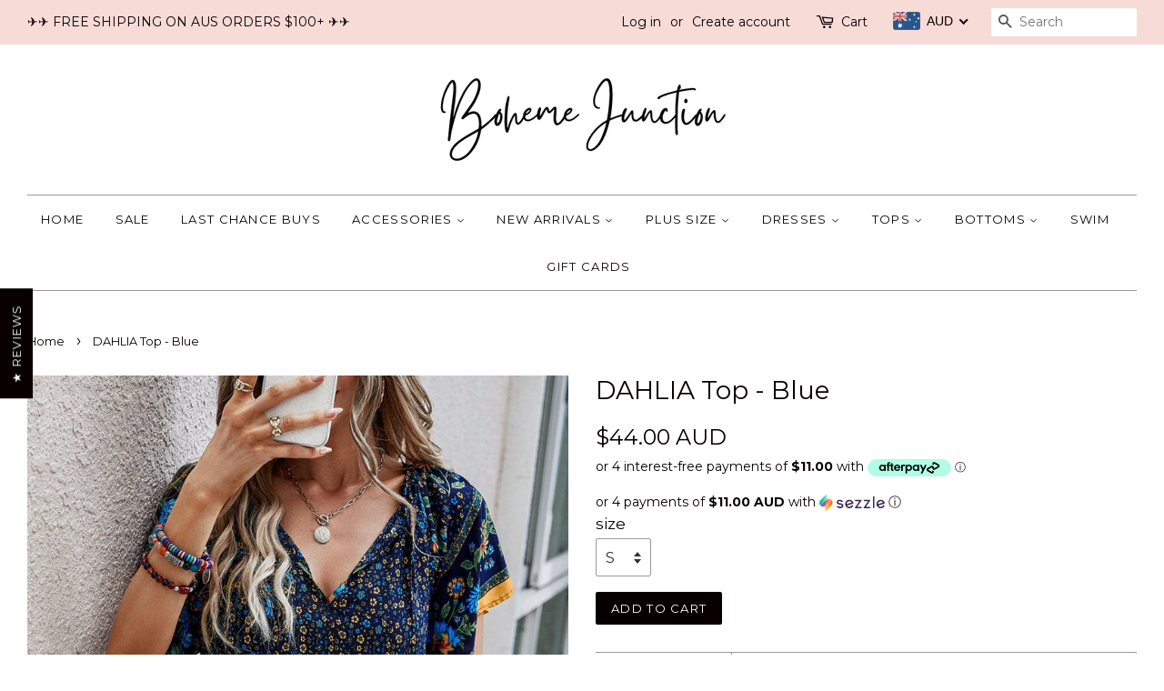

--- FILE ---
content_type: text/html; charset=utf-8
request_url: https://bohemejunction.com/products/dahlia-top-blue
body_size: 51431
content:
<!doctype html>
<!--[if lt IE 7]><html class="no-js lt-ie9 lt-ie8 lt-ie7" lang="en"> <![endif]-->
<!--[if IE 7]><html class="no-js lt-ie9 lt-ie8" lang="en"> <![endif]-->
<!--[if IE 8]><html class="no-js lt-ie9" lang="en"> <![endif]-->
<!--[if IE 9 ]><html class="ie9 no-js"> <![endif]-->
<!--[if (gt IE 9)|!(IE)]><!--> <html class="no-js"> <!--<![endif]-->

<head>
  




   <link rel="amphtml" href="https://bohemejunction.com/a/s/products/dahlia-top-blue">





<!-- SEO - All in One -->
<title>DAHLIA Top - Blue | Boho Gypsy Tops Online Australia | BOHEME JUNCTION</title>
<meta name="description" content="| Boho Gypsy Tops Online Australia | BOHEME JUNCTION Floral print V cutout neckline with hanging ties Short relaxed sleeves Cold gentle hand wash recommended Fabric: Viscose" /> 
<meta name="keywords" content="" /> 
<meta name="robots" content="index"> 
<meta name="robots" content="follow"> 
<script type="application/ld+json">
{
	"@context": "http://schema.org",
	"@type": "Organization",
	"url": "http://bohemejunction.com","sameAs" : [
		"https://www.facebook.com/BohemeJunctionStore/", "https://www.instagram.com/bohemejunction/", "https://www.pinterest.com.au/bohemejunction/", , 
	]}
</script> 
<script type="application/ld+json">
{
   "@context": "http://schema.org",
   "@type": "WebSite",
   "url": "https://bohemejunction.com/",
   "potentialAction": {
     "@type": "SearchAction",
     "target": "https://bohemejunction.com/search?q={search_term_string}",
     "query-input": "required name=search_term_string"
   }
}
</script> 
<script type="application/ld+json">
{
	"@context": "http://schema.org",
	"@type": "Product",
    "brand": {
		"@type": "Brand",
		"name": "PRE-ORDER ITEM"
	},
	"sku": "10406379",
	"description": "| Boho Gypsy Tops Online Australia | BOHEME JUNCTION Floral print V cutout neckline with hanging ties Short relaxed sleeves Cold gentle hand wash recommended Fabric: Viscose",
	"url": "https:\/\/bohemejunction.com\/products\/dahlia-top-blue",
	"name": "DAHLIA Top - Blue","image": "https://bohemejunction.com/cdn/shop/products/dahlia-top-blue-pre-order-item-31607141662774_grande.jpg?v=1666505879","offers": {
		"@type": "Offer",
		"price": "44.00",
		"priceCurrency": "AUD",
		"availability": "InStock"
	}}
</script> 
<!-- End - SEO - All in One -->

<!-- "snippets/limespot.liquid" was not rendered, the associated app was uninstalled --> 
<meta name="google-site-verification" content="Ii3fJ_o-mZjbKe6zLruVjNtk_ZtSYYpg0faaQDTwwIA" /><meta name="gole-site-verification" content="l4kgBcHg9u5EWdfc-7SkGKQFE9XmvnSaRPlFNZ1H67Y" />
  <!-- Basic page needs ================================================== -->
  <meta charset="utf-8">
  <meta http-equiv="X-UA-Compatible" content="IE=edge,chrome=1">

  
  <link rel="shortcut icon" href="//bohemejunction.com/cdn/shop/files/Boheme_1_32x32.png?v=1759467863" type="image/png" />
  

  
  <!-- Social meta ================================================== -->
  

  <meta property="og:type" content="product">
  <meta property="og:title" content="DAHLIA Top - Blue">
  <meta property="og:url" content="https://bohemejunction.com/products/dahlia-top-blue">
  
  <meta property="og:image" content="http://bohemejunction.com/cdn/shop/products/dahlia-top-blue-pre-order-item-31607142678582_grande.jpg?v=1666505882">
  <meta property="og:image:secure_url" content="https://bohemejunction.com/cdn/shop/products/dahlia-top-blue-pre-order-item-31607142678582_grande.jpg?v=1666505882">
  
  <meta property="og:image" content="http://bohemejunction.com/cdn/shop/products/dahlia-top-blue-pre-order-item-31607142645814_grande.jpg?v=1666505880">
  <meta property="og:image:secure_url" content="https://bohemejunction.com/cdn/shop/products/dahlia-top-blue-pre-order-item-31607142645814_grande.jpg?v=1666505880">
  
  <meta property="og:image" content="http://bohemejunction.com/cdn/shop/products/dahlia-top-blue-pre-order-item-31607141662774_grande.jpg?v=1666505879">
  <meta property="og:image:secure_url" content="https://bohemejunction.com/cdn/shop/products/dahlia-top-blue-pre-order-item-31607141662774_grande.jpg?v=1666505879">
  
  <meta property="og:price:amount" content="44.00">
  <meta property="og:price:currency" content="AUD">


  <meta property="og:description" content="| Boho Gypsy Tops Online Australia | BOHEME JUNCTION Floral print V cutout neckline with hanging ties Short relaxed sleeves Cold gentle hand wash recommended Fabric: Viscose">

<meta property="og:site_name" content=" Boheme Junction">


  <meta name="twitter:card" content="summary">



  <meta name="twitter:title" content="DAHLIA Top - Blue">
  <meta name="twitter:description" content="
**PRE-ORDER ONLY** - delivers in 1-2 weeks.
Floral print
V cutout neckline with hanging ties
Short relaxed sleeves

Cold gentle hand wash recommended

Fabric: Viscose


SIZING GUIDE: 
Model wears Siz">



  <!-- Helpers ================================================== -->
  <link rel="canonical" href="https://bohemejunction.com/products/dahlia-top-blue">
  <meta name="viewport" content="width=device-width,initial-scale=1">
  <meta name="theme-color" content="#080000">

  <!-- CSS ================================================== -->
  <link href="//bohemejunction.com/cdn/shop/t/4/assets/timber.scss.css?v=139555937253861531571697582128" rel="stylesheet" type="text/css" media="all" />
  <link href="//bohemejunction.com/cdn/shop/t/4/assets/theme.scss.css?v=69333639881261599941697582128" rel="stylesheet" type="text/css" media="all" />

  
  
  
  <link href="//fonts.googleapis.com/css?family=Montserrat:400,700" rel="stylesheet" type="text/css" media="all" />


  


  



  <script>
    window.theme = window.theme || {};

    var theme = {
      strings: {
        zoomClose: "Close (Esc)",
        zoomPrev: "Previous (Left arrow key)",
        zoomNext: "Next (Right arrow key)"
      },
      settings: {
        // Adding some settings to allow the editor to update correctly when they are changed
        themeBgImage: false,
        customBgImage: '',
        enableWideLayout: true,
        typeAccentTransform: true,
        typeAccentSpacing: true,
        baseFontSize: '17px',
        headerBaseFontSize: '28px',
        accentFontSize: '13px'
      },
      variables: {
        mediaQueryMedium: 'screen and (max-width: 768px)',
        bpSmall: false
      },
      moneyFormat: "\u003cspan class=money\u003e${{amount}} AUD\u003c\/span\u003e"
    }
  </script>

  <!-- Header hook for plugins ================================================== -->
  <script>window.performance && window.performance.mark && window.performance.mark('shopify.content_for_header.start');</script><meta name="google-site-verification" content="Ii3fJ_o-mZjbKe6zLruVjNtk_ZtSYYpg0faaQDTwwIA">
<meta name="google-site-verification" content="Ii3fJ_o-mZjbKe6zLruVjNtk_ZtSYYpg0faaQDTwwIA">
<meta name="facebook-domain-verification" content="yqcyief0xmvw72w3255t69k53fc5lo">
<meta name="facebook-domain-verification" content="wkcgfbaqovbyllj2kjocvlt3ed2e4x">
<meta id="shopify-digital-wallet" name="shopify-digital-wallet" content="/19216755/digital_wallets/dialog">
<meta name="shopify-checkout-api-token" content="9fdf11b672159de748032138f3a6ede6">
<meta id="in-context-paypal-metadata" data-shop-id="19216755" data-venmo-supported="false" data-environment="production" data-locale="en_US" data-paypal-v4="true" data-currency="AUD">
<link rel="alternate" hreflang="x-default" href="https://bohemejunction.com/products/dahlia-top-blue">
<link rel="alternate" hreflang="en" href="https://bohemejunction.com/products/dahlia-top-blue">
<link rel="alternate" hreflang="en-DE" href="https://bohemejunction.com/en-de/products/dahlia-top-blue">
<link rel="alternate" hreflang="en-NL" href="https://bohemejunction.com/en-nl/products/dahlia-top-blue">
<link rel="alternate" type="application/json+oembed" href="https://bohemejunction.com/products/dahlia-top-blue.oembed">
<script async="async" src="/checkouts/internal/preloads.js?locale=en-AU"></script>
<link rel="preconnect" href="https://shop.app" crossorigin="anonymous">
<script async="async" src="https://shop.app/checkouts/internal/preloads.js?locale=en-AU&shop_id=19216755" crossorigin="anonymous"></script>
<script id="apple-pay-shop-capabilities" type="application/json">{"shopId":19216755,"countryCode":"AU","currencyCode":"AUD","merchantCapabilities":["supports3DS"],"merchantId":"gid:\/\/shopify\/Shop\/19216755","merchantName":" Boheme Junction","requiredBillingContactFields":["postalAddress","email"],"requiredShippingContactFields":["postalAddress","email"],"shippingType":"shipping","supportedNetworks":["visa","masterCard","amex","jcb"],"total":{"type":"pending","label":" Boheme Junction","amount":"1.00"},"shopifyPaymentsEnabled":true,"supportsSubscriptions":true}</script>
<script id="shopify-features" type="application/json">{"accessToken":"9fdf11b672159de748032138f3a6ede6","betas":["rich-media-storefront-analytics"],"domain":"bohemejunction.com","predictiveSearch":true,"shopId":19216755,"locale":"en"}</script>
<script>var Shopify = Shopify || {};
Shopify.shop = "style-junction-online.myshopify.com";
Shopify.locale = "en";
Shopify.currency = {"active":"AUD","rate":"1.0"};
Shopify.country = "AU";
Shopify.theme = {"name":"minimal","id":173451277,"schema_name":"Minimal","schema_version":"3.2.0","theme_store_id":380,"role":"main"};
Shopify.theme.handle = "null";
Shopify.theme.style = {"id":null,"handle":null};
Shopify.cdnHost = "bohemejunction.com/cdn";
Shopify.routes = Shopify.routes || {};
Shopify.routes.root = "/";</script>
<script type="module">!function(o){(o.Shopify=o.Shopify||{}).modules=!0}(window);</script>
<script>!function(o){function n(){var o=[];function n(){o.push(Array.prototype.slice.apply(arguments))}return n.q=o,n}var t=o.Shopify=o.Shopify||{};t.loadFeatures=n(),t.autoloadFeatures=n()}(window);</script>
<script>
  window.ShopifyPay = window.ShopifyPay || {};
  window.ShopifyPay.apiHost = "shop.app\/pay";
  window.ShopifyPay.redirectState = null;
</script>
<script id="shop-js-analytics" type="application/json">{"pageType":"product"}</script>
<script defer="defer" async type="module" src="//bohemejunction.com/cdn/shopifycloud/shop-js/modules/v2/client.init-shop-cart-sync_BApSsMSl.en.esm.js"></script>
<script defer="defer" async type="module" src="//bohemejunction.com/cdn/shopifycloud/shop-js/modules/v2/chunk.common_CBoos6YZ.esm.js"></script>
<script type="module">
  await import("//bohemejunction.com/cdn/shopifycloud/shop-js/modules/v2/client.init-shop-cart-sync_BApSsMSl.en.esm.js");
await import("//bohemejunction.com/cdn/shopifycloud/shop-js/modules/v2/chunk.common_CBoos6YZ.esm.js");

  window.Shopify.SignInWithShop?.initShopCartSync?.({"fedCMEnabled":true,"windoidEnabled":true});

</script>
<script>
  window.Shopify = window.Shopify || {};
  if (!window.Shopify.featureAssets) window.Shopify.featureAssets = {};
  window.Shopify.featureAssets['shop-js'] = {"shop-cart-sync":["modules/v2/client.shop-cart-sync_DJczDl9f.en.esm.js","modules/v2/chunk.common_CBoos6YZ.esm.js"],"init-fed-cm":["modules/v2/client.init-fed-cm_BzwGC0Wi.en.esm.js","modules/v2/chunk.common_CBoos6YZ.esm.js"],"init-windoid":["modules/v2/client.init-windoid_BS26ThXS.en.esm.js","modules/v2/chunk.common_CBoos6YZ.esm.js"],"shop-cash-offers":["modules/v2/client.shop-cash-offers_DthCPNIO.en.esm.js","modules/v2/chunk.common_CBoos6YZ.esm.js","modules/v2/chunk.modal_Bu1hFZFC.esm.js"],"shop-button":["modules/v2/client.shop-button_D_JX508o.en.esm.js","modules/v2/chunk.common_CBoos6YZ.esm.js"],"init-shop-email-lookup-coordinator":["modules/v2/client.init-shop-email-lookup-coordinator_DFwWcvrS.en.esm.js","modules/v2/chunk.common_CBoos6YZ.esm.js"],"shop-toast-manager":["modules/v2/client.shop-toast-manager_tEhgP2F9.en.esm.js","modules/v2/chunk.common_CBoos6YZ.esm.js"],"shop-login-button":["modules/v2/client.shop-login-button_DwLgFT0K.en.esm.js","modules/v2/chunk.common_CBoos6YZ.esm.js","modules/v2/chunk.modal_Bu1hFZFC.esm.js"],"avatar":["modules/v2/client.avatar_BTnouDA3.en.esm.js"],"init-shop-cart-sync":["modules/v2/client.init-shop-cart-sync_BApSsMSl.en.esm.js","modules/v2/chunk.common_CBoos6YZ.esm.js"],"pay-button":["modules/v2/client.pay-button_BuNmcIr_.en.esm.js","modules/v2/chunk.common_CBoos6YZ.esm.js"],"init-shop-for-new-customer-accounts":["modules/v2/client.init-shop-for-new-customer-accounts_DrjXSI53.en.esm.js","modules/v2/client.shop-login-button_DwLgFT0K.en.esm.js","modules/v2/chunk.common_CBoos6YZ.esm.js","modules/v2/chunk.modal_Bu1hFZFC.esm.js"],"init-customer-accounts-sign-up":["modules/v2/client.init-customer-accounts-sign-up_TlVCiykN.en.esm.js","modules/v2/client.shop-login-button_DwLgFT0K.en.esm.js","modules/v2/chunk.common_CBoos6YZ.esm.js","modules/v2/chunk.modal_Bu1hFZFC.esm.js"],"shop-follow-button":["modules/v2/client.shop-follow-button_C5D3XtBb.en.esm.js","modules/v2/chunk.common_CBoos6YZ.esm.js","modules/v2/chunk.modal_Bu1hFZFC.esm.js"],"checkout-modal":["modules/v2/client.checkout-modal_8TC_1FUY.en.esm.js","modules/v2/chunk.common_CBoos6YZ.esm.js","modules/v2/chunk.modal_Bu1hFZFC.esm.js"],"init-customer-accounts":["modules/v2/client.init-customer-accounts_C0Oh2ljF.en.esm.js","modules/v2/client.shop-login-button_DwLgFT0K.en.esm.js","modules/v2/chunk.common_CBoos6YZ.esm.js","modules/v2/chunk.modal_Bu1hFZFC.esm.js"],"lead-capture":["modules/v2/client.lead-capture_Cq0gfm7I.en.esm.js","modules/v2/chunk.common_CBoos6YZ.esm.js","modules/v2/chunk.modal_Bu1hFZFC.esm.js"],"shop-login":["modules/v2/client.shop-login_BmtnoEUo.en.esm.js","modules/v2/chunk.common_CBoos6YZ.esm.js","modules/v2/chunk.modal_Bu1hFZFC.esm.js"],"payment-terms":["modules/v2/client.payment-terms_BHOWV7U_.en.esm.js","modules/v2/chunk.common_CBoos6YZ.esm.js","modules/v2/chunk.modal_Bu1hFZFC.esm.js"]};
</script>
<script>(function() {
  var isLoaded = false;
  function asyncLoad() {
    if (isLoaded) return;
    isLoaded = true;
    var urls = ["https:\/\/scripttags.justuno.com\/shopify_justuno_19216755_34344.js?shop=style-junction-online.myshopify.com","https:\/\/cdn-stamped-io.azureedge.net\/files\/shopify.v2.min.js?shop=style-junction-online.myshopify.com","https:\/\/chimpstatic.com\/mcjs-connected\/js\/users\/463905f76e3b301f7df198b73\/cdfa14d9a1be22c9e19a594b2.js?shop=style-junction-online.myshopify.com","https:\/\/myminicart.pro\/predictive_search\/js\/pro_search.js?shop=style-junction-online.myshopify.com","https:\/\/cdn2.stamped.io\/files\/shopify.v2.min.js?shop=style-junction-online.myshopify.com","https:\/\/cdn1.stamped.io\/files\/shopify.v2.min.js?shop=style-junction-online.myshopify.com","https:\/\/www.paypal.com\/tagmanager\/pptm.js?id=942c83ff-5711-48dc-a205-2e57375e0519\u0026shop=style-junction-online.myshopify.com","https:\/\/api.dropshipall.com\/js\/vue-rate.js?shop=style-junction-online.myshopify.com","https:\/\/api.dropshipall.com\/js\/dropshipall.js?shop=style-junction-online.myshopify.com","https:\/\/cdn.jsdelivr.net\/npm\/vue@2.6.10\/dist\/vue.min.js?shop=style-junction-online.myshopify.com","https:\/\/sales-pop.carecart.io\/lib\/salesnotifier.js?shop=style-junction-online.myshopify.com","https:\/\/d3azqz9xba9gwd.cloudfront.net\/storage\/scripts\/style-junction-online.20230810021229.scripttag.js?shop=style-junction-online.myshopify.com","https:\/\/app.shionimporter.site\/js\/vue-rate.js?shop=style-junction-online.myshopify.com","https:\/\/app.shionimporter.site\/js\/sheinimporter.js?v=15\u0026shop=style-junction-online.myshopify.com","https:\/\/cdn.jsdelivr.net\/npm\/vue@2.6.10\/dist\/vue.min.js?shop=style-junction-online.myshopify.com","https:\/\/cdn.hextom.com\/js\/quickannouncementbar.js?shop=style-junction-online.myshopify.com"];
    for (var i = 0; i < urls.length; i++) {
      var s = document.createElement('script');
      s.type = 'text/javascript';
      s.async = true;
      s.src = urls[i];
      var x = document.getElementsByTagName('script')[0];
      x.parentNode.insertBefore(s, x);
    }
  };
  if(window.attachEvent) {
    window.attachEvent('onload', asyncLoad);
  } else {
    window.addEventListener('load', asyncLoad, false);
  }
})();</script>
<script id="__st">var __st={"a":19216755,"offset":39600,"reqid":"cc3fee26-be00-4698-9992-b8944440f7e2-1768876778","pageurl":"bohemejunction.com\/products\/dahlia-top-blue","u":"7e5646f8e83c","p":"product","rtyp":"product","rid":6883774365750};</script>
<script>window.ShopifyPaypalV4VisibilityTracking = true;</script>
<script id="captcha-bootstrap">!function(){'use strict';const t='contact',e='account',n='new_comment',o=[[t,t],['blogs',n],['comments',n],[t,'customer']],c=[[e,'customer_login'],[e,'guest_login'],[e,'recover_customer_password'],[e,'create_customer']],r=t=>t.map((([t,e])=>`form[action*='/${t}']:not([data-nocaptcha='true']) input[name='form_type'][value='${e}']`)).join(','),a=t=>()=>t?[...document.querySelectorAll(t)].map((t=>t.form)):[];function s(){const t=[...o],e=r(t);return a(e)}const i='password',u='form_key',d=['recaptcha-v3-token','g-recaptcha-response','h-captcha-response',i],f=()=>{try{return window.sessionStorage}catch{return}},m='__shopify_v',_=t=>t.elements[u];function p(t,e,n=!1){try{const o=window.sessionStorage,c=JSON.parse(o.getItem(e)),{data:r}=function(t){const{data:e,action:n}=t;return t[m]||n?{data:e,action:n}:{data:t,action:n}}(c);for(const[e,n]of Object.entries(r))t.elements[e]&&(t.elements[e].value=n);n&&o.removeItem(e)}catch(o){console.error('form repopulation failed',{error:o})}}const l='form_type',E='cptcha';function T(t){t.dataset[E]=!0}const w=window,h=w.document,L='Shopify',v='ce_forms',y='captcha';let A=!1;((t,e)=>{const n=(g='f06e6c50-85a8-45c8-87d0-21a2b65856fe',I='https://cdn.shopify.com/shopifycloud/storefront-forms-hcaptcha/ce_storefront_forms_captcha_hcaptcha.v1.5.2.iife.js',D={infoText:'Protected by hCaptcha',privacyText:'Privacy',termsText:'Terms'},(t,e,n)=>{const o=w[L][v],c=o.bindForm;if(c)return c(t,g,e,D).then(n);var r;o.q.push([[t,g,e,D],n]),r=I,A||(h.body.append(Object.assign(h.createElement('script'),{id:'captcha-provider',async:!0,src:r})),A=!0)});var g,I,D;w[L]=w[L]||{},w[L][v]=w[L][v]||{},w[L][v].q=[],w[L][y]=w[L][y]||{},w[L][y].protect=function(t,e){n(t,void 0,e),T(t)},Object.freeze(w[L][y]),function(t,e,n,w,h,L){const[v,y,A,g]=function(t,e,n){const i=e?o:[],u=t?c:[],d=[...i,...u],f=r(d),m=r(i),_=r(d.filter((([t,e])=>n.includes(e))));return[a(f),a(m),a(_),s()]}(w,h,L),I=t=>{const e=t.target;return e instanceof HTMLFormElement?e:e&&e.form},D=t=>v().includes(t);t.addEventListener('submit',(t=>{const e=I(t);if(!e)return;const n=D(e)&&!e.dataset.hcaptchaBound&&!e.dataset.recaptchaBound,o=_(e),c=g().includes(e)&&(!o||!o.value);(n||c)&&t.preventDefault(),c&&!n&&(function(t){try{if(!f())return;!function(t){const e=f();if(!e)return;const n=_(t);if(!n)return;const o=n.value;o&&e.removeItem(o)}(t);const e=Array.from(Array(32),(()=>Math.random().toString(36)[2])).join('');!function(t,e){_(t)||t.append(Object.assign(document.createElement('input'),{type:'hidden',name:u})),t.elements[u].value=e}(t,e),function(t,e){const n=f();if(!n)return;const o=[...t.querySelectorAll(`input[type='${i}']`)].map((({name:t})=>t)),c=[...d,...o],r={};for(const[a,s]of new FormData(t).entries())c.includes(a)||(r[a]=s);n.setItem(e,JSON.stringify({[m]:1,action:t.action,data:r}))}(t,e)}catch(e){console.error('failed to persist form',e)}}(e),e.submit())}));const S=(t,e)=>{t&&!t.dataset[E]&&(n(t,e.some((e=>e===t))),T(t))};for(const o of['focusin','change'])t.addEventListener(o,(t=>{const e=I(t);D(e)&&S(e,y())}));const B=e.get('form_key'),M=e.get(l),P=B&&M;t.addEventListener('DOMContentLoaded',(()=>{const t=y();if(P)for(const e of t)e.elements[l].value===M&&p(e,B);[...new Set([...A(),...v().filter((t=>'true'===t.dataset.shopifyCaptcha))])].forEach((e=>S(e,t)))}))}(h,new URLSearchParams(w.location.search),n,t,e,['guest_login'])})(!0,!0)}();</script>
<script integrity="sha256-4kQ18oKyAcykRKYeNunJcIwy7WH5gtpwJnB7kiuLZ1E=" data-source-attribution="shopify.loadfeatures" defer="defer" src="//bohemejunction.com/cdn/shopifycloud/storefront/assets/storefront/load_feature-a0a9edcb.js" crossorigin="anonymous"></script>
<script crossorigin="anonymous" defer="defer" src="//bohemejunction.com/cdn/shopifycloud/storefront/assets/shopify_pay/storefront-65b4c6d7.js?v=20250812"></script>
<script data-source-attribution="shopify.dynamic_checkout.dynamic.init">var Shopify=Shopify||{};Shopify.PaymentButton=Shopify.PaymentButton||{isStorefrontPortableWallets:!0,init:function(){window.Shopify.PaymentButton.init=function(){};var t=document.createElement("script");t.src="https://bohemejunction.com/cdn/shopifycloud/portable-wallets/latest/portable-wallets.en.js",t.type="module",document.head.appendChild(t)}};
</script>
<script data-source-attribution="shopify.dynamic_checkout.buyer_consent">
  function portableWalletsHideBuyerConsent(e){var t=document.getElementById("shopify-buyer-consent"),n=document.getElementById("shopify-subscription-policy-button");t&&n&&(t.classList.add("hidden"),t.setAttribute("aria-hidden","true"),n.removeEventListener("click",e))}function portableWalletsShowBuyerConsent(e){var t=document.getElementById("shopify-buyer-consent"),n=document.getElementById("shopify-subscription-policy-button");t&&n&&(t.classList.remove("hidden"),t.removeAttribute("aria-hidden"),n.addEventListener("click",e))}window.Shopify?.PaymentButton&&(window.Shopify.PaymentButton.hideBuyerConsent=portableWalletsHideBuyerConsent,window.Shopify.PaymentButton.showBuyerConsent=portableWalletsShowBuyerConsent);
</script>
<script data-source-attribution="shopify.dynamic_checkout.cart.bootstrap">document.addEventListener("DOMContentLoaded",(function(){function t(){return document.querySelector("shopify-accelerated-checkout-cart, shopify-accelerated-checkout")}if(t())Shopify.PaymentButton.init();else{new MutationObserver((function(e,n){t()&&(Shopify.PaymentButton.init(),n.disconnect())})).observe(document.body,{childList:!0,subtree:!0})}}));
</script>
<script id='scb4127' type='text/javascript' async='' src='https://bohemejunction.com/cdn/shopifycloud/privacy-banner/storefront-banner.js'></script><link id="shopify-accelerated-checkout-styles" rel="stylesheet" media="screen" href="https://bohemejunction.com/cdn/shopifycloud/portable-wallets/latest/accelerated-checkout-backwards-compat.css" crossorigin="anonymous">
<style id="shopify-accelerated-checkout-cart">
        #shopify-buyer-consent {
  margin-top: 1em;
  display: inline-block;
  width: 100%;
}

#shopify-buyer-consent.hidden {
  display: none;
}

#shopify-subscription-policy-button {
  background: none;
  border: none;
  padding: 0;
  text-decoration: underline;
  font-size: inherit;
  cursor: pointer;
}

#shopify-subscription-policy-button::before {
  box-shadow: none;
}

      </style>

<script>window.performance && window.performance.mark && window.performance.mark('shopify.content_for_header.end');</script>

  

<!--[if lt IE 9]>
<script src="//cdnjs.cloudflare.com/ajax/libs/html5shiv/3.7.2/html5shiv.min.js" type="text/javascript"></script>
<link href="//bohemejunction.com/cdn/shop/t/4/assets/respond-proxy.html" id="respond-proxy" rel="respond-proxy" />
<link href="//bohemejunction.com/search?q=95109249d1aaeea55b319a9a9fbec0dd" id="respond-redirect" rel="respond-redirect" />
<script src="//bohemejunction.com/search?q=95109249d1aaeea55b319a9a9fbec0dd" type="text/javascript"></script>
<![endif]-->


  <script src="//ajax.googleapis.com/ajax/libs/jquery/2.2.3/jquery.min.js" type="text/javascript"></script>

  
  

<script>window.mlvedaShopCurrency = "AUD";
window.shopCurrency = "AUD";
window.supported_currencies = "GBP CAD USD AUD EUR";
</script>
  <!-- Hotjar Tracking Code for https://bohemejunction.com -->
<script>
  
    (function(h,o,t,j,a,r){
        h.hj=h.hj||function(){(h.hj.q=h.hj.q||[]).push(arguments)};
        h._hjSettings={hjid:554079,hjsv:5};
        a=o.getElementsByTagName('head')[0];
        r=o.createElement('script');r.async=1;
        r.src=t+h._hjSettings.hjid+j+h._hjSettings.hjsv;
        a.appendChild(r);
    })(window,document,'//static.hotjar.com/c/hotjar-','.js?sv=');
</script>
  






<meta name="msvalidate.01" content="BB54372751FD81A363EA119EC7442CD6" /> 
 
 



    <script type="text/javascript">
        if('undefined' == (typeof BNM_productLabel))
        {
            var BNM_productLabel = {};
        }

        BNM_productLabel.jsonURL = "//bohemejunction.com/cdn/shop/t/4/assets/bnm_labels.json?v=154086889537490893381511310032";

    </script>

 


  
 <!-- Merchant Center Verification - StoreYa Start --><meta name="google-site-verification" content="HKsBZqKstZR_zISO8a6twezSOqz6OZ5ASje3GyRf4ZA" /><!-- Merchant Center Verification - StoreYa End--><script type="text/javascript">
  //BOOSTER APPS COMMON JS CODE
  window.BoosterApps = window.BoosterApps || {};
  window.BoosterApps.common = window.BoosterApps.common || {};
  window.BoosterApps.common.shop = {
    permanent_domain: 'style-junction-online.myshopify.com',
    currency: "AUD",
    money_format: "\u003cspan class=money\u003e${{amount}} AUD\u003c\/span\u003e",
    id: 19216755
  };
  

  window.BoosterApps.common.template = 'product';
  window.BoosterApps.common.cart = {};
  window.BoosterApps.common.vapid_public_key = "BO5RJ2FA8w6MW2Qt1_MKSFtoVpVjUMLYkHb2arb7zZxEaYGTMuLvmZGabSHj8q0EwlzLWBAcAU_0z-z9Xps8kF8=";

  window.BoosterApps.cs_app_url = "/apps/ba_fb_app";

  window.BoosterApps.global_config = {"asset_urls":{"loy":{"init_js":"https:\/\/cdn.shopify.com\/s\/files\/1\/0194\/1736\/6592\/t\/1\/assets\/ba_loy_init.js?v=1643899006","widget_js":"https:\/\/cdn.shopify.com\/s\/files\/1\/0194\/1736\/6592\/t\/1\/assets\/ba_loy_widget.js?v=1643899010","widget_css":"https:\/\/cdn.shopify.com\/s\/files\/1\/0194\/1736\/6592\/t\/1\/assets\/ba_loy_widget.css?v=1630424861"},"rev":{"init_js":null,"widget_js":null,"modal_js":null,"widget_css":null,"modal_css":null},"pu":{"init_js":"https:\/\/cdn.shopify.com\/s\/files\/1\/0194\/1736\/6592\/t\/1\/assets\/ba_pu_init.js?v=1635877170"},"bis":{"init_js":"https:\/\/cdn.shopify.com\/s\/files\/1\/0194\/1736\/6592\/t\/1\/assets\/ba_bis_init.js?v=1633795418","modal_js":"https:\/\/cdn.shopify.com\/s\/files\/1\/0194\/1736\/6592\/t\/1\/assets\/ba_bis_modal.js?v=1633795421","modal_css":"https:\/\/cdn.shopify.com\/s\/files\/1\/0194\/1736\/6592\/t\/1\/assets\/ba_bis_modal.css?v=1620346071"},"widgets":{"init_js":"https:\/\/cdn.shopify.com\/s\/files\/1\/0194\/1736\/6592\/t\/1\/assets\/ba_widget_init.js?v=1643989783","modal_js":"https:\/\/cdn.shopify.com\/s\/files\/1\/0194\/1736\/6592\/t\/1\/assets\/ba_widget_modal.js?v=1643989786","modal_css":"https:\/\/cdn.shopify.com\/s\/files\/1\/0194\/1736\/6592\/t\/1\/assets\/ba_widget_modal.css?v=1643989789"},"global":{"helper_js":"https:\/\/cdn.shopify.com\/s\/files\/1\/0194\/1736\/6592\/t\/1\/assets\/ba_tracking.js?v=1637601969"}},"proxy_paths":{"pu":"\/apps\/ba_fb_app","app_metrics":"\/apps\/ba_fb_app\/app_metrics","push_subscription":"\/apps\/ba_fb_app\/push"},"aat":["speed","pu"],"pv":false,"sts":false,"bam":false,"base_money_format":"\u003cspan class=money\u003e${{amount}} AUD\u003c\/span\u003e"};



    window.BoosterApps.pu_config = {"push_prompt_cover_enabled":false,"push_prompt_cover_title":"One small step","push_prompt_cover_message":"Allow your browser to receive notifications"};


  for (i = 0; i < window.localStorage.length; i++) {
    var key = window.localStorage.key(i);
    if (key.slice(0,10) === "ba_msg_sub") {
      window.BoosterApps.can_update_cart = true;
    }
  }

  
    if (window.BoosterApps.common.template == 'product'){
      window.BoosterApps.common.product = {
        id: 6883774365750, price: 4400, handle: "dahlia-top-blue", tags: ["new","normal"],
        available: true, title: "DAHLIA Top - Blue", variants: [{"id":40495120646198,"title":"S","option1":"S","option2":null,"option3":null,"sku":"10406379","requires_shipping":true,"taxable":true,"featured_image":{"id":31607149035574,"product_id":6883774365750,"position":1,"created_at":"2022-10-23T11:36:37+11:00","updated_at":"2022-10-23T17:17:59+11:00","alt":"DAHLIA Top - Blue-Tops- Boheme Junction","width":1340,"height":1785,"src":"\/\/bohemejunction.com\/cdn\/shop\/products\/dahlia-top-blue-pre-order-item-31607141662774.jpg?v=1666505879","variant_ids":[40495120646198,40495120711734,40495120744502,40495120777270]},"available":true,"name":"DAHLIA Top - Blue - S","public_title":"S","options":["S"],"price":4400,"weight":0,"compare_at_price":4400,"inventory_quantity":4,"inventory_management":"shopify","inventory_policy":"deny","barcode":"10406379","featured_media":{"alt":"DAHLIA Top - Blue-Tops- Boheme Junction","id":23924665679926,"position":1,"preview_image":{"aspect_ratio":0.751,"height":1785,"width":1340,"src":"\/\/bohemejunction.com\/cdn\/shop\/products\/dahlia-top-blue-pre-order-item-31607141662774.jpg?v=1666505879"}},"requires_selling_plan":false,"selling_plan_allocations":[]},{"id":40495120711734,"title":"M","option1":"M","option2":null,"option3":null,"sku":"10406379","requires_shipping":true,"taxable":true,"featured_image":{"id":31607149035574,"product_id":6883774365750,"position":1,"created_at":"2022-10-23T11:36:37+11:00","updated_at":"2022-10-23T17:17:59+11:00","alt":"DAHLIA Top - Blue-Tops- Boheme Junction","width":1340,"height":1785,"src":"\/\/bohemejunction.com\/cdn\/shop\/products\/dahlia-top-blue-pre-order-item-31607141662774.jpg?v=1666505879","variant_ids":[40495120646198,40495120711734,40495120744502,40495120777270]},"available":true,"name":"DAHLIA Top - Blue - M","public_title":"M","options":["M"],"price":4400,"weight":0,"compare_at_price":4400,"inventory_quantity":3,"inventory_management":"shopify","inventory_policy":"deny","barcode":"10406379","featured_media":{"alt":"DAHLIA Top - Blue-Tops- Boheme Junction","id":23924665679926,"position":1,"preview_image":{"aspect_ratio":0.751,"height":1785,"width":1340,"src":"\/\/bohemejunction.com\/cdn\/shop\/products\/dahlia-top-blue-pre-order-item-31607141662774.jpg?v=1666505879"}},"requires_selling_plan":false,"selling_plan_allocations":[]},{"id":40495120744502,"title":"L","option1":"L","option2":null,"option3":null,"sku":"10406379","requires_shipping":true,"taxable":true,"featured_image":{"id":31607149035574,"product_id":6883774365750,"position":1,"created_at":"2022-10-23T11:36:37+11:00","updated_at":"2022-10-23T17:17:59+11:00","alt":"DAHLIA Top - Blue-Tops- Boheme Junction","width":1340,"height":1785,"src":"\/\/bohemejunction.com\/cdn\/shop\/products\/dahlia-top-blue-pre-order-item-31607141662774.jpg?v=1666505879","variant_ids":[40495120646198,40495120711734,40495120744502,40495120777270]},"available":true,"name":"DAHLIA Top - Blue - L","public_title":"L","options":["L"],"price":4400,"weight":0,"compare_at_price":4400,"inventory_quantity":2,"inventory_management":"shopify","inventory_policy":"deny","barcode":"10406379","featured_media":{"alt":"DAHLIA Top - Blue-Tops- Boheme Junction","id":23924665679926,"position":1,"preview_image":{"aspect_ratio":0.751,"height":1785,"width":1340,"src":"\/\/bohemejunction.com\/cdn\/shop\/products\/dahlia-top-blue-pre-order-item-31607141662774.jpg?v=1666505879"}},"requires_selling_plan":false,"selling_plan_allocations":[]},{"id":40495120777270,"title":"XL","option1":"XL","option2":null,"option3":null,"sku":"10406379","requires_shipping":true,"taxable":true,"featured_image":{"id":31607149035574,"product_id":6883774365750,"position":1,"created_at":"2022-10-23T11:36:37+11:00","updated_at":"2022-10-23T17:17:59+11:00","alt":"DAHLIA Top - Blue-Tops- Boheme Junction","width":1340,"height":1785,"src":"\/\/bohemejunction.com\/cdn\/shop\/products\/dahlia-top-blue-pre-order-item-31607141662774.jpg?v=1666505879","variant_ids":[40495120646198,40495120711734,40495120744502,40495120777270]},"available":true,"name":"DAHLIA Top - Blue - XL","public_title":"XL","options":["XL"],"price":4400,"weight":0,"compare_at_price":4400,"inventory_quantity":1,"inventory_management":"shopify","inventory_policy":"deny","barcode":"10406379","featured_media":{"alt":"DAHLIA Top - Blue-Tops- Boheme Junction","id":23924665679926,"position":1,"preview_image":{"aspect_ratio":0.751,"height":1785,"width":1340,"src":"\/\/bohemejunction.com\/cdn\/shop\/products\/dahlia-top-blue-pre-order-item-31607141662774.jpg?v=1666505879"}},"requires_selling_plan":false,"selling_plan_allocations":[]}]
      };
      window.BoosterApps.common.product.review_data = null;
    }
  

</script>

<script type="text/javascript">
  !function(e){var t={};function r(n){if(t[n])return t[n].exports;var o=t[n]={i:n,l:!1,exports:{}};return e[n].call(o.exports,o,o.exports,r),o.l=!0,o.exports}r.m=e,r.c=t,r.d=function(e,t,n){r.o(e,t)||Object.defineProperty(e,t,{enumerable:!0,get:n})},r.r=function(e){"undefined"!==typeof Symbol&&Symbol.toStringTag&&Object.defineProperty(e,Symbol.toStringTag,{value:"Module"}),Object.defineProperty(e,"__esModule",{value:!0})},r.t=function(e,t){if(1&t&&(e=r(e)),8&t)return e;if(4&t&&"object"===typeof e&&e&&e.__esModule)return e;var n=Object.create(null);if(r.r(n),Object.defineProperty(n,"default",{enumerable:!0,value:e}),2&t&&"string"!=typeof e)for(var o in e)r.d(n,o,function(t){return e[t]}.bind(null,o));return n},r.n=function(e){var t=e&&e.__esModule?function(){return e.default}:function(){return e};return r.d(t,"a",t),t},r.o=function(e,t){return Object.prototype.hasOwnProperty.call(e,t)},r.p="https://boosterapps.com/apps/push-marketing/packs/",r(r.s=19)}({19:function(e,t){}});
//# sourceMappingURL=application-6274f4e4faa56f1a8c14.js.map

  //Global snippet for Booster Apps
  //this is updated automatically - do not edit manually.

  function loadScript(src, defer, done) {
    var js = document.createElement('script');
    js.src = src;
    js.defer = defer;
    js.onload = function(){done();};
    js.onerror = function(){
      done(new Error('Failed to load script ' + src));
    };
    document.head.appendChild(js);
  }

  function browserSupportsAllFeatures() {
    return window.Promise && window.fetch && window.Symbol;
  }

  if (browserSupportsAllFeatures()) {
    main();
  } else {
    loadScript('https://polyfill-fastly.net/v3/polyfill.min.js?features=Promise,fetch', true, main);
  }

  function loadAppScripts(){



      loadScript(window.BoosterApps.global_config.asset_urls.pu.init_js, true, function(){});
  }

  function main(err) {
    //isolate the scope
    loadScript(window.BoosterApps.global_config.asset_urls.global.helper_js, false, loadAppScripts);
  }
</script>

<script type="text/javascript">
  //BOOSTER APPS COMMON JS CODE
  window.BoosterApps = window.BoosterApps || {};
  window.BoosterApps.common = window.BoosterApps.common || {};
  window.BoosterApps.common.shop = {
    permanent_domain: 'style-junction-online.myshopify.com',
    currency: "AUD",
    money_format: "\u003cspan class=money\u003e${{amount}} AUD\u003c\/span\u003e",
    id: 19216755
  };
  

  window.BoosterApps.common.template = 'product';
  window.BoosterApps.common.cart = {};
  window.BoosterApps.common.vapid_public_key = "BO5RJ2FA8w6MW2Qt1_MKSFtoVpVjUMLYkHb2arb7zZxEaYGTMuLvmZGabSHj8q0EwlzLWBAcAU_0z-z9Xps8kF8=";

  window.BoosterApps.cs_app_url = "/apps/ba_fb_app";

  window.BoosterApps.global_config = {"asset_urls":{"loy":{"init_js":"https:\/\/cdn.shopify.com\/s\/files\/1\/0194\/1736\/6592\/t\/1\/assets\/ba_loy_init.js?v=1643899006","widget_js":"https:\/\/cdn.shopify.com\/s\/files\/1\/0194\/1736\/6592\/t\/1\/assets\/ba_loy_widget.js?v=1643899010","widget_css":"https:\/\/cdn.shopify.com\/s\/files\/1\/0194\/1736\/6592\/t\/1\/assets\/ba_loy_widget.css?v=1630424861"},"rev":{"init_js":null,"widget_js":null,"modal_js":null,"widget_css":null,"modal_css":null},"pu":{"init_js":"https:\/\/cdn.shopify.com\/s\/files\/1\/0194\/1736\/6592\/t\/1\/assets\/ba_pu_init.js?v=1635877170"},"bis":{"init_js":"https:\/\/cdn.shopify.com\/s\/files\/1\/0194\/1736\/6592\/t\/1\/assets\/ba_bis_init.js?v=1633795418","modal_js":"https:\/\/cdn.shopify.com\/s\/files\/1\/0194\/1736\/6592\/t\/1\/assets\/ba_bis_modal.js?v=1633795421","modal_css":"https:\/\/cdn.shopify.com\/s\/files\/1\/0194\/1736\/6592\/t\/1\/assets\/ba_bis_modal.css?v=1620346071"},"widgets":{"init_js":"https:\/\/cdn.shopify.com\/s\/files\/1\/0194\/1736\/6592\/t\/1\/assets\/ba_widget_init.js?v=1643989783","modal_js":"https:\/\/cdn.shopify.com\/s\/files\/1\/0194\/1736\/6592\/t\/1\/assets\/ba_widget_modal.js?v=1643989786","modal_css":"https:\/\/cdn.shopify.com\/s\/files\/1\/0194\/1736\/6592\/t\/1\/assets\/ba_widget_modal.css?v=1643989789"},"global":{"helper_js":"https:\/\/cdn.shopify.com\/s\/files\/1\/0194\/1736\/6592\/t\/1\/assets\/ba_tracking.js?v=1637601969"}},"proxy_paths":{"pu":"\/apps\/ba_fb_app","app_metrics":"\/apps\/ba_fb_app\/app_metrics","push_subscription":"\/apps\/ba_fb_app\/push"},"aat":["speed","pu"],"pv":false,"sts":false,"bam":false,"base_money_format":"\u003cspan class=money\u003e${{amount}} AUD\u003c\/span\u003e"};



    window.BoosterApps.pu_config = {"push_prompt_cover_enabled":false,"push_prompt_cover_title":"One small step","push_prompt_cover_message":"Allow your browser to receive notifications"};


  for (i = 0; i < window.localStorage.length; i++) {
    var key = window.localStorage.key(i);
    if (key.slice(0,10) === "ba_msg_sub") {
      window.BoosterApps.can_update_cart = true;
    }
  }

  
    if (window.BoosterApps.common.template == 'product'){
      window.BoosterApps.common.product = {
        id: 6883774365750, price: 4400, handle: "dahlia-top-blue", tags: ["new","normal"],
        available: true, title: "DAHLIA Top - Blue", variants: [{"id":40495120646198,"title":"S","option1":"S","option2":null,"option3":null,"sku":"10406379","requires_shipping":true,"taxable":true,"featured_image":{"id":31607149035574,"product_id":6883774365750,"position":1,"created_at":"2022-10-23T11:36:37+11:00","updated_at":"2022-10-23T17:17:59+11:00","alt":"DAHLIA Top - Blue-Tops- Boheme Junction","width":1340,"height":1785,"src":"\/\/bohemejunction.com\/cdn\/shop\/products\/dahlia-top-blue-pre-order-item-31607141662774.jpg?v=1666505879","variant_ids":[40495120646198,40495120711734,40495120744502,40495120777270]},"available":true,"name":"DAHLIA Top - Blue - S","public_title":"S","options":["S"],"price":4400,"weight":0,"compare_at_price":4400,"inventory_quantity":4,"inventory_management":"shopify","inventory_policy":"deny","barcode":"10406379","featured_media":{"alt":"DAHLIA Top - Blue-Tops- Boheme Junction","id":23924665679926,"position":1,"preview_image":{"aspect_ratio":0.751,"height":1785,"width":1340,"src":"\/\/bohemejunction.com\/cdn\/shop\/products\/dahlia-top-blue-pre-order-item-31607141662774.jpg?v=1666505879"}},"requires_selling_plan":false,"selling_plan_allocations":[]},{"id":40495120711734,"title":"M","option1":"M","option2":null,"option3":null,"sku":"10406379","requires_shipping":true,"taxable":true,"featured_image":{"id":31607149035574,"product_id":6883774365750,"position":1,"created_at":"2022-10-23T11:36:37+11:00","updated_at":"2022-10-23T17:17:59+11:00","alt":"DAHLIA Top - Blue-Tops- Boheme Junction","width":1340,"height":1785,"src":"\/\/bohemejunction.com\/cdn\/shop\/products\/dahlia-top-blue-pre-order-item-31607141662774.jpg?v=1666505879","variant_ids":[40495120646198,40495120711734,40495120744502,40495120777270]},"available":true,"name":"DAHLIA Top - Blue - M","public_title":"M","options":["M"],"price":4400,"weight":0,"compare_at_price":4400,"inventory_quantity":3,"inventory_management":"shopify","inventory_policy":"deny","barcode":"10406379","featured_media":{"alt":"DAHLIA Top - Blue-Tops- Boheme Junction","id":23924665679926,"position":1,"preview_image":{"aspect_ratio":0.751,"height":1785,"width":1340,"src":"\/\/bohemejunction.com\/cdn\/shop\/products\/dahlia-top-blue-pre-order-item-31607141662774.jpg?v=1666505879"}},"requires_selling_plan":false,"selling_plan_allocations":[]},{"id":40495120744502,"title":"L","option1":"L","option2":null,"option3":null,"sku":"10406379","requires_shipping":true,"taxable":true,"featured_image":{"id":31607149035574,"product_id":6883774365750,"position":1,"created_at":"2022-10-23T11:36:37+11:00","updated_at":"2022-10-23T17:17:59+11:00","alt":"DAHLIA Top - Blue-Tops- Boheme Junction","width":1340,"height":1785,"src":"\/\/bohemejunction.com\/cdn\/shop\/products\/dahlia-top-blue-pre-order-item-31607141662774.jpg?v=1666505879","variant_ids":[40495120646198,40495120711734,40495120744502,40495120777270]},"available":true,"name":"DAHLIA Top - Blue - L","public_title":"L","options":["L"],"price":4400,"weight":0,"compare_at_price":4400,"inventory_quantity":2,"inventory_management":"shopify","inventory_policy":"deny","barcode":"10406379","featured_media":{"alt":"DAHLIA Top - Blue-Tops- Boheme Junction","id":23924665679926,"position":1,"preview_image":{"aspect_ratio":0.751,"height":1785,"width":1340,"src":"\/\/bohemejunction.com\/cdn\/shop\/products\/dahlia-top-blue-pre-order-item-31607141662774.jpg?v=1666505879"}},"requires_selling_plan":false,"selling_plan_allocations":[]},{"id":40495120777270,"title":"XL","option1":"XL","option2":null,"option3":null,"sku":"10406379","requires_shipping":true,"taxable":true,"featured_image":{"id":31607149035574,"product_id":6883774365750,"position":1,"created_at":"2022-10-23T11:36:37+11:00","updated_at":"2022-10-23T17:17:59+11:00","alt":"DAHLIA Top - Blue-Tops- Boheme Junction","width":1340,"height":1785,"src":"\/\/bohemejunction.com\/cdn\/shop\/products\/dahlia-top-blue-pre-order-item-31607141662774.jpg?v=1666505879","variant_ids":[40495120646198,40495120711734,40495120744502,40495120777270]},"available":true,"name":"DAHLIA Top - Blue - XL","public_title":"XL","options":["XL"],"price":4400,"weight":0,"compare_at_price":4400,"inventory_quantity":1,"inventory_management":"shopify","inventory_policy":"deny","barcode":"10406379","featured_media":{"alt":"DAHLIA Top - Blue-Tops- Boheme Junction","id":23924665679926,"position":1,"preview_image":{"aspect_ratio":0.751,"height":1785,"width":1340,"src":"\/\/bohemejunction.com\/cdn\/shop\/products\/dahlia-top-blue-pre-order-item-31607141662774.jpg?v=1666505879"}},"requires_selling_plan":false,"selling_plan_allocations":[]}]
      };
      window.BoosterApps.common.product.review_data = null;
    }
  

</script>


<script type="text/javascript">
  !function(e){var t={};function r(n){if(t[n])return t[n].exports;var o=t[n]={i:n,l:!1,exports:{}};return e[n].call(o.exports,o,o.exports,r),o.l=!0,o.exports}r.m=e,r.c=t,r.d=function(e,t,n){r.o(e,t)||Object.defineProperty(e,t,{enumerable:!0,get:n})},r.r=function(e){"undefined"!==typeof Symbol&&Symbol.toStringTag&&Object.defineProperty(e,Symbol.toStringTag,{value:"Module"}),Object.defineProperty(e,"__esModule",{value:!0})},r.t=function(e,t){if(1&t&&(e=r(e)),8&t)return e;if(4&t&&"object"===typeof e&&e&&e.__esModule)return e;var n=Object.create(null);if(r.r(n),Object.defineProperty(n,"default",{enumerable:!0,value:e}),2&t&&"string"!=typeof e)for(var o in e)r.d(n,o,function(t){return e[t]}.bind(null,o));return n},r.n=function(e){var t=e&&e.__esModule?function(){return e.default}:function(){return e};return r.d(t,"a",t),t},r.o=function(e,t){return Object.prototype.hasOwnProperty.call(e,t)},r.p="https://boosterapps.com/apps/push-marketing/packs/",r(r.s=21)}({21:function(e,t){}});
//# sourceMappingURL=application-3d64c6bcfede9eadaa72.js.map

  //Global snippet for Booster Apps
  //this is updated automatically - do not edit manually.

  function loadScript(src, defer, done) {
    var js = document.createElement('script');
    js.src = src;
    js.defer = defer;
    js.onload = function(){done();};
    js.onerror = function(){
      done(new Error('Failed to load script ' + src));
    };
    document.head.appendChild(js);
  }

  function browserSupportsAllFeatures() {
    return window.Promise && window.fetch && window.Symbol;
  }

  if (browserSupportsAllFeatures()) {
    main();
  } else {
    loadScript('https://polyfill-fastly.net/v3/polyfill.min.js?features=Promise,fetch', true, main);
  }

  function loadAppScripts(){



      loadScript(window.BoosterApps.global_config.asset_urls.pu.init_js, true, function(){});
  }

  function main(err) {
    //isolate the scope
    loadScript(window.BoosterApps.global_config.asset_urls.global.helper_js, false, loadAppScripts);
  }
</script>

  <link href="//bohemejunction.com/cdn/shop/t/4/assets/scm-product-label.css?v=55193274163799553441690786301" rel="stylesheet" type="text/css" media="all" />
<link href="//bohemejunction.com/cdn/shop/t/4/assets/sma-deco-label.css?v=91351531580427334721690786302" rel="stylesheet" type="text/css" media="all" />

<script>
    if ((typeof SECOMAPP) == 'undefined') {
        var SECOMAPP = {};
    }

    if ((typeof SECOMAPP.pl) == 'undefined') {
        SECOMAPP.pl = {};
    }

    

    

    
    

    

    
</script>


    <script>
        SECOMAPP.page = 'product';
        SECOMAPP.pl.product = {
            id: 6883774365750,
        published_at: "2022-10-23 11:32:27 +1100",
            price: 4400, 
        compare_at_price: 4400,  
        tags: ["new","normal"], 
        variants: [  {
            id: 40495120646198,
            price: 4400 ,
            compare_at_price: 4400  ,
            inventory_quantity: 4  ,
            inventory_management: 'shopify'  ,
            weight: 0  ,
            sku: '10406379'  } ,
             {
            id: 40495120711734,
            price: 4400 ,
            compare_at_price: 4400  ,
            inventory_quantity: 3  ,
            inventory_management: 'shopify'  ,
            weight: 0  ,
            sku: '10406379'  } ,
             {
            id: 40495120744502,
            price: 4400 ,
            compare_at_price: 4400  ,
            inventory_quantity: 2  ,
            inventory_management: 'shopify'  ,
            weight: 0  ,
            sku: '10406379'  } ,
             {
            id: 40495120777270,
            price: 4400 ,
            compare_at_price: 4400  ,
            inventory_quantity: 1  ,
            inventory_management: 'shopify'  ,
            weight: 0  ,
            sku: '10406379'  } 
            
        ],
            collections: [  84899692598,  31152275510,  439501453,  427833741,  ]
        };
    </script>


    <script src="//bohemejunction.com/cdn/shop/t/4/assets/scm-product-label.js?v=57813706904024726131691633551" async></script>

<!--Product-Label script. Don't modify or delete-->
<script>
    ;(function() {
        const checkDone = setInterval(function(){
            if (document.readyState === "complete") {
                clearInterval(checkDone)
                setTimeout(function(){
                    if (typeof SECOMAPP !== "undefined" && typeof SECOMAPP.pl !== "undefined") {
                        SECOMAPP.pl.labelCollections(true);
                    }
                },1000);
            }
        }, 1500);

        let pushState = history.pushState;
        let replaceState = history.replaceState;

        history.pushState = function() {
            pushState.apply(history, arguments);
            window.dispatchEvent(new Event('pushstate'));
            window.dispatchEvent(new Event('locationchange'));
        };

        history.replaceState = function() {
            replaceState.apply(history, arguments);
            window.dispatchEvent(new Event('replacestate'));
            window.dispatchEvent(new Event('locationchange'));
        };

        window.addEventListener('popstate', function() {
            window.dispatchEvent(new Event('locationchange'))
        });
    })();
    window.addEventListener('locationchange', function(){
        setTimeout(function(){
            if (typeof SECOMAPP !== "undefined" && typeof SECOMAPP.pl !== "undefined") {
                SECOMAPP.pl.labelCollections(true);
                var queryString = window.location.search;
                var urlParams = new URLSearchParams(queryString);
                var variant = urlParams.get('variant');
                SECOMAPP.pl.showLabel(variant );
            }
        },1000);
    })
</script>
<!--Product-Label script. Don't modify or delete-->
<!-- BEGIN app block: shopify://apps/beast-currency-converter/blocks/doubly/267afa86-a419-4d5b-a61b-556038e7294d -->


	<script>
		var DoublyGlobalCurrency, catchXHR = true, bccAppVersion = 1;
       	var DoublyGlobal = {
			theme : 'flags_theme',
			spanClass : 'money',
			cookieName : '_g1494109529',
			ratesUrl :  'https://init.grizzlyapps.com/9e32c84f0db4f7b1eb40c32bdb0bdea9',
			geoUrl : 'https://currency.grizzlyapps.com/83d400c612f9a099fab8f76dcab73a48',
			shopCurrency : 'AUD',
            allowedCurrencies : '["AUD","USD","EUR","GBP","CAD"]',
			countriesJSON : '[]',
			currencyMessage : 'All orders are processed in AUD. While the content of your cart is currently displayed in <span class="selected-currency"></span>, you will checkout using AUD at the most current exchange rate.',
            currencyFormat : 'money_with_currency_format',
			euroFormat : 'amount',
            removeDecimals : 0,
            roundDecimals : 0,
            roundTo : '99',
            autoSwitch : 0,
			showPriceOnHover : 0,
            showCurrencyMessage : false,
			hideConverter : '',
			forceJqueryLoad : false,
			beeketing : true,
			themeScript : '',
			customerScriptBefore : '',
			customerScriptAfter : '',
			debug: false
		};

		<!-- inline script: fixes + various plugin js functions -->
		DoublyGlobal.themeScript = "if(DoublyGlobal.debug) debugger;jQueryGrizzly('head').append('<style> .doubly-wrapper { margin:-3px 0 0 28px; float:none; } @media screen and (max-width:768px) { .doubly-wrapper { margin:5px 0 0 28px; float:right; } } .doubly-message { margin:30px 0 0 0 } .doubly-nice-select .current { color:#080000 !important; } .doubly-nice-select:after { border-color:#080000; } <\/style>'); jQueryGrizzly('.header-bar__right .header-bar__module .cart-page-link').last().parent().after('<div class=\"header-bar__module doubly-wrapper\"><\/div>'); jQueryGrizzly('.post-large--hide .cart-page-link').before('<div class=\"doubly-wrapper\"><\/div>'); if (jQueryGrizzly('form.cart .doubly-message').length==0) { jQueryGrizzly('.cart__row').last().before('<div class=\"doubly-message\"><\/div>'); } function afterCurrencySwitcherInit() { jQueryGrizzly('.doubly-wrapper .doubly-nice-select').addClass('slim'); }";
                    DoublyGlobal.initNiceSelect = function(){
                        !function(e) {
                            e.fn.niceSelect = function() {
                                this.each(function() {
                                    var s = e(this);
                                    var t = s.next()
                                    , n = s.find('option')
                                    , a = s.find('option:selected');
                                    t.find('.current').html('<span class="flags flags-' + a.data('country') + '"></span> &nbsp;' + a.data('display') || a.text());
                                }),
                                e(document).off('.nice_select'),
                                e(document).on('click.nice_select', '.doubly-nice-select.doubly-nice-select', function(s) {
                                    var t = e(this);
                                    e('.doubly-nice-select').not(t).removeClass('open'),
                                    t.toggleClass('open'),
                                    t.hasClass('open') ? (t.find('.option'),
                                    t.find('.focus').removeClass('focus'),
                                    t.find('.selected').addClass('focus')) : t.focus()
                                }),
                                e(document).on('click.nice_select', function(s) {
                                    0 === e(s.target).closest('.doubly-nice-select').length && e('.doubly-nice-select').removeClass('open').find('.option')
                                }),
                                e(document).on('click.nice_select', '.doubly-nice-select .option', function(s) {
                                    var t = e(this);
                                    e('.doubly-nice-select').each(function() {
                                        var s = e(this).find('.option[data-value="' + t.data('value') + '"]')
                                        , n = s.closest('.doubly-nice-select');
                                        n.find('.selected').removeClass('selected'),
                                        s.addClass('selected');
                                        var a = '<span class="flags flags-' + s.data('country') + '"></span> &nbsp;' + s.data('display') || s.text();
                                        n.find('.current').html(a),
                                        n.prev('select').val(s.data('value')).trigger('change')
                                    })
                                }),
                                e(document).on('keydown.nice_select', '.doubly-nice-select', function(s) {
                                    var t = e(this)
                                    , n = e(t.find('.focus') || t.find('.list .option.selected'));
                                    if (32 == s.keyCode || 13 == s.keyCode)
                                        return t.hasClass('open') ? n.trigger('click') : t.trigger('click'),
                                        !1;
                                    if (40 == s.keyCode)
                                        return t.hasClass('open') ? n.next().length > 0 && (t.find('.focus').removeClass('focus'),
                                        n.next().addClass('focus')) : t.trigger('click'),
                                        !1;
                                    if (38 == s.keyCode)
                                        return t.hasClass('open') ? n.prev().length > 0 && (t.find('.focus').removeClass('focus'),
                                        n.prev().addClass('focus')) : t.trigger('click'),
                                        !1;
                                    if (27 == s.keyCode)
                                        t.hasClass('open') && t.trigger('click');
                                    else if (9 == s.keyCode && t.hasClass('open'))
                                        return !1
                                })
                            }
                        }(jQueryGrizzly);
                    };
                DoublyGlobal.addSelect = function(){
                    /* add select in select wrapper or body */  
                    if (jQueryGrizzly('.doubly-wrapper').length>0) { 
                        var doublyWrapper = '.doubly-wrapper';
                    } else if (jQueryGrizzly('.doubly-float').length==0) {
                        var doublyWrapper = '.doubly-float';
                        jQueryGrizzly('body').append('<div class="doubly-float"></div>');
                    }
                    document.querySelectorAll(doublyWrapper).forEach(function(el) {
                        el.insertAdjacentHTML('afterbegin', '<select class="currency-switcher right" name="doubly-currencies"><option value="AUD" data-country="Australia" data-currency-symbol="&#36;" data-display="AUD">Australian Dollar</option><option value="USD" data-country="United-States" data-currency-symbol="&#36;" data-display="USD">US Dollar</option><option value="EUR" data-country="European-Union" data-currency-symbol="&#8364;" data-display="EUR">Euro</option><option value="GBP" data-country="United-Kingdom" data-currency-symbol="&#163;" data-display="GBP">British Pound Sterling</option><option value="CAD" data-country="Canada" data-currency-symbol="&#36;" data-display="CAD">Canadian Dollar</option></select> <div class="doubly-nice-select currency-switcher right" data-nosnippet> <span class="current notranslate"></span> <ul class="list"> <li class="option notranslate" data-value="AUD" data-country="Australia" data-currency-symbol="&#36;" data-display="AUD"><span class="flags flags-Australia"></span> &nbsp;Australian Dollar</li><li class="option notranslate" data-value="USD" data-country="United-States" data-currency-symbol="&#36;" data-display="USD"><span class="flags flags-United-States"></span> &nbsp;US Dollar</li><li class="option notranslate" data-value="EUR" data-country="European-Union" data-currency-symbol="&#8364;" data-display="EUR"><span class="flags flags-European-Union"></span> &nbsp;Euro</li><li class="option notranslate" data-value="GBP" data-country="United-Kingdom" data-currency-symbol="&#163;" data-display="GBP"><span class="flags flags-United-Kingdom"></span> &nbsp;British Pound Sterling</li><li class="option notranslate" data-value="CAD" data-country="Canada" data-currency-symbol="&#36;" data-display="CAD"><span class="flags flags-Canada"></span> &nbsp;Canadian Dollar</li> </ul> </div>');
                    });
                }
		var bbb = "";
	</script>
	
	
	<!-- inline styles -->
	<style> 
		
		.flags{background-image:url("https://cdn.shopify.com/extensions/01997e3d-dbe8-7f57-a70f-4120f12c2b07/currency-54/assets/currency-flags.png")}
		.flags-small{background-image:url("https://cdn.shopify.com/extensions/01997e3d-dbe8-7f57-a70f-4120f12c2b07/currency-54/assets/currency-flags-small.png")}
		select.currency-switcher{display:none}.doubly-nice-select{-webkit-tap-highlight-color:transparent;background-color:#fff;border-radius:5px;border:1px solid #e8e8e8;box-sizing:border-box;cursor:pointer;display:block;float:left;font-family:"Helvetica Neue",Arial;font-size:14px;font-weight:400;height:42px;line-height:40px;outline:0;padding-left:12px;padding-right:30px;position:relative;text-align:left!important;transition:none;/*transition:all .2s ease-in-out;*/-webkit-user-select:none;-moz-user-select:none;-ms-user-select:none;user-select:none;white-space:nowrap;width:auto}.doubly-nice-select:hover{border-color:#dbdbdb}.doubly-nice-select.open,.doubly-nice-select:active,.doubly-nice-select:focus{border-color:#88bfff}.doubly-nice-select:after{border-bottom:2px solid #999;border-right:2px solid #999;content:"";display:block;height:5px;box-sizing:content-box;pointer-events:none;position:absolute;right:14px;top:16px;-webkit-transform-origin:66% 66%;transform-origin:66% 66%;-webkit-transform:rotate(45deg);transform:rotate(45deg);transition:transform .15s ease-in-out;width:5px}.doubly-nice-select.open:after{-webkit-transform:rotate(-135deg);transform:rotate(-135deg)}.doubly-nice-select.open .list{opacity:1;pointer-events:auto;-webkit-transform:scale(1) translateY(0);transform:scale(1) translateY(0); z-index:1000000 !important;}.doubly-nice-select.disabled{border-color:#ededed;color:#999;pointer-events:none}.doubly-nice-select.disabled:after{border-color:#ccc}.doubly-nice-select.wide{width:100%}.doubly-nice-select.wide .list{left:0!important;right:0!important}.doubly-nice-select.right{float:right}.doubly-nice-select.right .list{left:auto;right:0}.doubly-nice-select.small{font-size:12px;height:36px;line-height:34px}.doubly-nice-select.small:after{height:4px;width:4px}.flags-Afghanistan,.flags-Albania,.flags-Algeria,.flags-Andorra,.flags-Angola,.flags-Antigua-and-Barbuda,.flags-Argentina,.flags-Armenia,.flags-Aruba,.flags-Australia,.flags-Austria,.flags-Azerbaijan,.flags-Bahamas,.flags-Bahrain,.flags-Bangladesh,.flags-Barbados,.flags-Belarus,.flags-Belgium,.flags-Belize,.flags-Benin,.flags-Bermuda,.flags-Bhutan,.flags-Bitcoin,.flags-Bolivia,.flags-Bosnia-and-Herzegovina,.flags-Botswana,.flags-Brazil,.flags-Brunei,.flags-Bulgaria,.flags-Burkina-Faso,.flags-Burundi,.flags-Cambodia,.flags-Cameroon,.flags-Canada,.flags-Cape-Verde,.flags-Cayman-Islands,.flags-Central-African-Republic,.flags-Chad,.flags-Chile,.flags-China,.flags-Colombia,.flags-Comoros,.flags-Congo-Democratic,.flags-Congo-Republic,.flags-Costa-Rica,.flags-Cote-d_Ivoire,.flags-Croatia,.flags-Cuba,.flags-Curacao,.flags-Cyprus,.flags-Czech-Republic,.flags-Denmark,.flags-Djibouti,.flags-Dominica,.flags-Dominican-Republic,.flags-East-Timor,.flags-Ecuador,.flags-Egypt,.flags-El-Salvador,.flags-Equatorial-Guinea,.flags-Eritrea,.flags-Estonia,.flags-Ethiopia,.flags-European-Union,.flags-Falkland-Islands,.flags-Fiji,.flags-Finland,.flags-France,.flags-Gabon,.flags-Gambia,.flags-Georgia,.flags-Germany,.flags-Ghana,.flags-Gibraltar,.flags-Grecee,.flags-Grenada,.flags-Guatemala,.flags-Guernsey,.flags-Guinea,.flags-Guinea-Bissau,.flags-Guyana,.flags-Haiti,.flags-Honduras,.flags-Hong-Kong,.flags-Hungary,.flags-IMF,.flags-Iceland,.flags-India,.flags-Indonesia,.flags-Iran,.flags-Iraq,.flags-Ireland,.flags-Isle-of-Man,.flags-Israel,.flags-Italy,.flags-Jamaica,.flags-Japan,.flags-Jersey,.flags-Jordan,.flags-Kazakhstan,.flags-Kenya,.flags-Korea-North,.flags-Korea-South,.flags-Kosovo,.flags-Kuwait,.flags-Kyrgyzstan,.flags-Laos,.flags-Latvia,.flags-Lebanon,.flags-Lesotho,.flags-Liberia,.flags-Libya,.flags-Liechtenstein,.flags-Lithuania,.flags-Luxembourg,.flags-Macao,.flags-Macedonia,.flags-Madagascar,.flags-Malawi,.flags-Malaysia,.flags-Maldives,.flags-Mali,.flags-Malta,.flags-Marshall-Islands,.flags-Mauritania,.flags-Mauritius,.flags-Mexico,.flags-Micronesia-_Federated_,.flags-Moldova,.flags-Monaco,.flags-Mongolia,.flags-Montenegro,.flags-Morocco,.flags-Mozambique,.flags-Myanmar,.flags-Namibia,.flags-Nauru,.flags-Nepal,.flags-Netherlands,.flags-New-Zealand,.flags-Nicaragua,.flags-Niger,.flags-Nigeria,.flags-Norway,.flags-Oman,.flags-Pakistan,.flags-Palau,.flags-Panama,.flags-Papua-New-Guinea,.flags-Paraguay,.flags-Peru,.flags-Philippines,.flags-Poland,.flags-Portugal,.flags-Qatar,.flags-Romania,.flags-Russia,.flags-Rwanda,.flags-Saint-Helena,.flags-Saint-Kitts-and-Nevis,.flags-Saint-Lucia,.flags-Saint-Vincent-and-the-Grenadines,.flags-Samoa,.flags-San-Marino,.flags-Sao-Tome-and-Principe,.flags-Saudi-Arabia,.flags-Seborga,.flags-Senegal,.flags-Serbia,.flags-Seychelles,.flags-Sierra-Leone,.flags-Singapore,.flags-Slovakia,.flags-Slovenia,.flags-Solomon-Islands,.flags-Somalia,.flags-South-Africa,.flags-South-Sudan,.flags-Spain,.flags-Sri-Lanka,.flags-Sudan,.flags-Suriname,.flags-Swaziland,.flags-Sweden,.flags-Switzerland,.flags-Syria,.flags-Taiwan,.flags-Tajikistan,.flags-Tanzania,.flags-Thailand,.flags-Togo,.flags-Tonga,.flags-Trinidad-and-Tobago,.flags-Tunisia,.flags-Turkey,.flags-Turkmenistan,.flags-Tuvalu,.flags-Uganda,.flags-Ukraine,.flags-United-Arab-Emirates,.flags-United-Kingdom,.flags-United-States,.flags-Uruguay,.flags-Uzbekistan,.flags-Vanuatu,.flags-Vatican-City,.flags-Venezuela,.flags-Vietnam,.flags-Wallis-and-Futuna,.flags-XAG,.flags-XAU,.flags-XPT,.flags-Yemen,.flags-Zambia,.flags-Zimbabwe{width:30px;height:20px}.doubly-nice-select.small .option{line-height:34px;min-height:34px}.doubly-nice-select .list{background-color:#fff;border-radius:5px;box-shadow:0 0 0 1px rgba(68,68,68,.11);box-sizing:border-box;margin:4px 0 0!important;opacity:0;overflow:scroll;overflow-x:hidden;padding:0;pointer-events:none;position:absolute;top:100%;max-height:260px;left:0;-webkit-transform-origin:50% 0;transform-origin:50% 0;-webkit-transform:scale(.75) translateY(-21px);transform:scale(.75) translateY(-21px);transition:all .2s cubic-bezier(.5,0,0,1.25),opacity .15s ease-out;z-index:100000}.doubly-nice-select .current img,.doubly-nice-select .option img{vertical-align:top;padding-top:10px}.doubly-nice-select .list:hover .option:not(:hover){background-color:transparent!important}.doubly-nice-select .option{font-size:13px !important;float:none!important;text-align:left !important;margin:0px !important;font-family:Helvetica Neue,Arial !important;letter-spacing:normal;text-transform:none;display:block!important;cursor:pointer;font-weight:400;line-height:40px!important;list-style:none;min-height:40px;min-width:55px;margin-bottom:0;outline:0;padding-left:18px!important;padding-right:52px!important;text-align:left;transition:all .2s}.doubly-nice-select .option.focus,.doubly-nice-select .option.selected.focus,.doubly-nice-select .option:hover{background-color:#f6f6f6}.doubly-nice-select .option.selected{font-weight:700}.doubly-nice-select .current img{line-height:45px}.doubly-nice-select.slim{padding:0 18px 0 0;height:20px;line-height:20px;border:0;background:0 0!important}.doubly-nice-select.slim .current .flags{margin-top:0 !important}.doubly-nice-select.slim:after{right:4px;top:6px}.flags{background-repeat:no-repeat;display:block;margin:10px 4px 0 0 !important;float:left}.flags-Zimbabwe{background-position:-5px -5px}.flags-Zambia{background-position:-45px -5px}.flags-Yemen{background-position:-85px -5px}.flags-Vietnam{background-position:-125px -5px}.flags-Venezuela{background-position:-165px -5px}.flags-Vatican-City{background-position:-205px -5px}.flags-Vanuatu{background-position:-245px -5px}.flags-Uzbekistan{background-position:-285px -5px}.flags-Uruguay{background-position:-325px -5px}.flags-United-States{background-position:-365px -5px}.flags-United-Kingdom{background-position:-405px -5px}.flags-United-Arab-Emirates{background-position:-445px -5px}.flags-Ukraine{background-position:-5px -35px}.flags-Uganda{background-position:-45px -35px}.flags-Tuvalu{background-position:-85px -35px}.flags-Turkmenistan{background-position:-125px -35px}.flags-Turkey{background-position:-165px -35px}.flags-Tunisia{background-position:-205px -35px}.flags-Trinidad-and-Tobago{background-position:-245px -35px}.flags-Tonga{background-position:-285px -35px}.flags-Togo{background-position:-325px -35px}.flags-Thailand{background-position:-365px -35px}.flags-Tanzania{background-position:-405px -35px}.flags-Tajikistan{background-position:-445px -35px}.flags-Taiwan{background-position:-5px -65px}.flags-Syria{background-position:-45px -65px}.flags-Switzerland{background-position:-85px -65px}.flags-Sweden{background-position:-125px -65px}.flags-Swaziland{background-position:-165px -65px}.flags-Suriname{background-position:-205px -65px}.flags-Sudan{background-position:-245px -65px}.flags-Sri-Lanka{background-position:-285px -65px}.flags-Spain{background-position:-325px -65px}.flags-South-Sudan{background-position:-365px -65px}.flags-South-Africa{background-position:-405px -65px}.flags-Somalia{background-position:-445px -65px}.flags-Solomon-Islands{background-position:-5px -95px}.flags-Slovenia{background-position:-45px -95px}.flags-Slovakia{background-position:-85px -95px}.flags-Singapore{background-position:-125px -95px}.flags-Sierra-Leone{background-position:-165px -95px}.flags-Seychelles{background-position:-205px -95px}.flags-Serbia{background-position:-245px -95px}.flags-Senegal{background-position:-285px -95px}.flags-Saudi-Arabia{background-position:-325px -95px}.flags-Sao-Tome-and-Principe{background-position:-365px -95px}.flags-San-Marino{background-position:-405px -95px}.flags-Samoa{background-position:-445px -95px}.flags-Saint-Vincent-and-the-Grenadines{background-position:-5px -125px}.flags-Saint-Lucia{background-position:-45px -125px}.flags-Saint-Kitts-and-Nevis{background-position:-85px -125px}.flags-Rwanda{background-position:-125px -125px}.flags-Russia{background-position:-165px -125px}.flags-Romania{background-position:-205px -125px}.flags-Qatar{background-position:-245px -125px}.flags-Portugal{background-position:-285px -125px}.flags-Poland{background-position:-325px -125px}.flags-Philippines{background-position:-365px -125px}.flags-Peru{background-position:-405px -125px}.flags-Paraguay{background-position:-445px -125px}.flags-Papua-New-Guinea{background-position:-5px -155px}.flags-Panama{background-position:-45px -155px}.flags-Palau{background-position:-85px -155px}.flags-Pakistan{background-position:-125px -155px}.flags-Oman{background-position:-165px -155px}.flags-Norway{background-position:-205px -155px}.flags-Nigeria{background-position:-245px -155px}.flags-Niger{background-position:-285px -155px}.flags-Nicaragua{background-position:-325px -155px}.flags-New-Zealand{background-position:-365px -155px}.flags-Netherlands{background-position:-405px -155px}.flags-Nepal{background-position:-445px -155px}.flags-Nauru{background-position:-5px -185px}.flags-Namibia{background-position:-45px -185px}.flags-Myanmar{background-position:-85px -185px}.flags-Mozambique{background-position:-125px -185px}.flags-Morocco{background-position:-165px -185px}.flags-Montenegro{background-position:-205px -185px}.flags-Mongolia{background-position:-245px -185px}.flags-Monaco{background-position:-285px -185px}.flags-Moldova{background-position:-325px -185px}.flags-Micronesia-_Federated_{background-position:-365px -185px}.flags-Mexico{background-position:-405px -185px}.flags-Mauritius{background-position:-445px -185px}.flags-Mauritania{background-position:-5px -215px}.flags-Marshall-Islands{background-position:-45px -215px}.flags-Malta{background-position:-85px -215px}.flags-Mali{background-position:-125px -215px}.flags-Maldives{background-position:-165px -215px}.flags-Malaysia{background-position:-205px -215px}.flags-Malawi{background-position:-245px -215px}.flags-Madagascar{background-position:-285px -215px}.flags-Macedonia{background-position:-325px -215px}.flags-Luxembourg{background-position:-365px -215px}.flags-Lithuania{background-position:-405px -215px}.flags-Liechtenstein{background-position:-445px -215px}.flags-Libya{background-position:-5px -245px}.flags-Liberia{background-position:-45px -245px}.flags-Lesotho{background-position:-85px -245px}.flags-Lebanon{background-position:-125px -245px}.flags-Latvia{background-position:-165px -245px}.flags-Laos{background-position:-205px -245px}.flags-Kyrgyzstan{background-position:-245px -245px}.flags-Kuwait{background-position:-285px -245px}.flags-Kosovo{background-position:-325px -245px}.flags-Korea-South{background-position:-365px -245px}.flags-Korea-North{background-position:-405px -245px}.flags-Kiribati{width:30px;height:20px;background-position:-445px -245px}.flags-Kenya{background-position:-5px -275px}.flags-Kazakhstan{background-position:-45px -275px}.flags-Jordan{background-position:-85px -275px}.flags-Japan{background-position:-125px -275px}.flags-Jamaica{background-position:-165px -275px}.flags-Italy{background-position:-205px -275px}.flags-Israel{background-position:-245px -275px}.flags-Ireland{background-position:-285px -275px}.flags-Iraq{background-position:-325px -275px}.flags-Iran{background-position:-365px -275px}.flags-Indonesia{background-position:-405px -275px}.flags-India{background-position:-445px -275px}.flags-Iceland{background-position:-5px -305px}.flags-Hungary{background-position:-45px -305px}.flags-Honduras{background-position:-85px -305px}.flags-Haiti{background-position:-125px -305px}.flags-Guyana{background-position:-165px -305px}.flags-Guinea{background-position:-205px -305px}.flags-Guinea-Bissau{background-position:-245px -305px}.flags-Guatemala{background-position:-285px -305px}.flags-Grenada{background-position:-325px -305px}.flags-Grecee{background-position:-365px -305px}.flags-Ghana{background-position:-405px -305px}.flags-Germany{background-position:-445px -305px}.flags-Georgia{background-position:-5px -335px}.flags-Gambia{background-position:-45px -335px}.flags-Gabon{background-position:-85px -335px}.flags-France{background-position:-125px -335px}.flags-Finland{background-position:-165px -335px}.flags-Fiji{background-position:-205px -335px}.flags-Ethiopia{background-position:-245px -335px}.flags-Estonia{background-position:-285px -335px}.flags-Eritrea{background-position:-325px -335px}.flags-Equatorial-Guinea{background-position:-365px -335px}.flags-El-Salvador{background-position:-405px -335px}.flags-Egypt{background-position:-445px -335px}.flags-Ecuador{background-position:-5px -365px}.flags-East-Timor{background-position:-45px -365px}.flags-Dominican-Republic{background-position:-85px -365px}.flags-Dominica{background-position:-125px -365px}.flags-Djibouti{background-position:-165px -365px}.flags-Denmark{background-position:-205px -365px}.flags-Czech-Republic{background-position:-245px -365px}.flags-Cyprus{background-position:-285px -365px}.flags-Cuba{background-position:-325px -365px}.flags-Croatia{background-position:-365px -365px}.flags-Cote-d_Ivoire{background-position:-405px -365px}.flags-Costa-Rica{background-position:-445px -365px}.flags-Congo-Republic{background-position:-5px -395px}.flags-Congo-Democratic{background-position:-45px -395px}.flags-Comoros{background-position:-85px -395px}.flags-Colombia{background-position:-125px -395px}.flags-China{background-position:-165px -395px}.flags-Chile{background-position:-205px -395px}.flags-Chad{background-position:-245px -395px}.flags-Central-African-Republic{background-position:-285px -395px}.flags-Cape-Verde{background-position:-325px -395px}.flags-Canada{background-position:-365px -395px}.flags-Cameroon{background-position:-405px -395px}.flags-Cambodia{background-position:-445px -395px}.flags-Burundi{background-position:-5px -425px}.flags-Burkina-Faso{background-position:-45px -425px}.flags-Bulgaria{background-position:-85px -425px}.flags-Brunei{background-position:-125px -425px}.flags-Brazil{background-position:-165px -425px}.flags-Botswana{background-position:-205px -425px}.flags-Bosnia-and-Herzegovina{background-position:-245px -425px}.flags-Bolivia{background-position:-285px -425px}.flags-Bhutan{background-position:-325px -425px}.flags-Benin{background-position:-365px -425px}.flags-Belize{background-position:-405px -425px}.flags-Belgium{background-position:-445px -425px}.flags-Belarus{background-position:-5px -455px}.flags-Barbados{background-position:-45px -455px}.flags-Bangladesh{background-position:-85px -455px}.flags-Bahrain{background-position:-125px -455px}.flags-Bahamas{background-position:-165px -455px}.flags-Azerbaijan{background-position:-205px -455px}.flags-Austria{background-position:-245px -455px}.flags-Australia{background-position:-285px -455px}.flags-Armenia{background-position:-325px -455px}.flags-Argentina{background-position:-365px -455px}.flags-Antigua-and-Barbuda{background-position:-405px -455px}.flags-Andorra{background-position:-445px -455px}.flags-Algeria{background-position:-5px -485px}.flags-Albania{background-position:-45px -485px}.flags-Afghanistan{background-position:-85px -485px}.flags-Bermuda{background-position:-125px -485px}.flags-European-Union{background-position:-165px -485px}.flags-XPT{background-position:-205px -485px}.flags-XAU{background-position:-245px -485px}.flags-XAG{background-position:-285px -485px}.flags-Wallis-and-Futuna{background-position:-325px -485px}.flags-Seborga{background-position:-365px -485px}.flags-Aruba{background-position:-405px -485px}.flags-Angola{background-position:-445px -485px}.flags-Saint-Helena{background-position:-485px -5px}.flags-Macao{background-position:-485px -35px}.flags-Jersey{background-position:-485px -65px}.flags-Isle-of-Man{background-position:-485px -95px}.flags-IMF{background-position:-485px -125px}.flags-Hong-Kong{background-position:-485px -155px}.flags-Guernsey{background-position:-485px -185px}.flags-Gibraltar{background-position:-485px -215px}.flags-Falkland-Islands{background-position:-485px -245px}.flags-Curacao{background-position:-485px -275px}.flags-Cayman-Islands{background-position:-485px -305px}.flags-Bitcoin{background-position:-485px -335px}.flags-small{background-repeat:no-repeat;display:block;margin:5px 3px 0 0 !important;border:1px solid #fff;box-sizing:content-box;float:left}.doubly-nice-select.open .list .flags-small{margin-top:15px  !important}.flags-small.flags-Zimbabwe{width:15px;height:10px;background-position:0 0}.flags-small.flags-Zambia{width:15px;height:10px;background-position:-15px 0}.flags-small.flags-Yemen{width:15px;height:10px;background-position:-30px 0}.flags-small.flags-Vietnam{width:15px;height:10px;background-position:-45px 0}.flags-small.flags-Venezuela{width:15px;height:10px;background-position:-60px 0}.flags-small.flags-Vatican-City{width:15px;height:10px;background-position:-75px 0}.flags-small.flags-Vanuatu{width:15px;height:10px;background-position:-90px 0}.flags-small.flags-Uzbekistan{width:15px;height:10px;background-position:-105px 0}.flags-small.flags-Uruguay{width:15px;height:10px;background-position:-120px 0}.flags-small.flags-United-Kingdom{width:15px;height:10px;background-position:-150px 0}.flags-small.flags-United-Arab-Emirates{width:15px;height:10px;background-position:-165px 0}.flags-small.flags-Ukraine{width:15px;height:10px;background-position:0 -10px}.flags-small.flags-Uganda{width:15px;height:10px;background-position:-15px -10px}.flags-small.flags-Tuvalu{width:15px;height:10px;background-position:-30px -10px}.flags-small.flags-Turkmenistan{width:15px;height:10px;background-position:-45px -10px}.flags-small.flags-Turkey{width:15px;height:10px;background-position:-60px -10px}.flags-small.flags-Tunisia{width:15px;height:10px;background-position:-75px -10px}.flags-small.flags-Trinidad-and-Tobago{width:15px;height:10px;background-position:-90px -10px}.flags-small.flags-Tonga{width:15px;height:10px;background-position:-105px -10px}.flags-small.flags-Togo{width:15px;height:10px;background-position:-120px -10px}.flags-small.flags-Thailand{width:15px;height:10px;background-position:-135px -10px}.flags-small.flags-Tanzania{width:15px;height:10px;background-position:-150px -10px}.flags-small.flags-Tajikistan{width:15px;height:10px;background-position:-165px -10px}.flags-small.flags-Taiwan{width:15px;height:10px;background-position:0 -20px}.flags-small.flags-Syria{width:15px;height:10px;background-position:-15px -20px}.flags-small.flags-Switzerland{width:15px;height:10px;background-position:-30px -20px}.flags-small.flags-Sweden{width:15px;height:10px;background-position:-45px -20px}.flags-small.flags-Swaziland{width:15px;height:10px;background-position:-60px -20px}.flags-small.flags-Suriname{width:15px;height:10px;background-position:-75px -20px}.flags-small.flags-Sudan{width:15px;height:10px;background-position:-90px -20px}.flags-small.flags-Sri-Lanka{width:15px;height:10px;background-position:-105px -20px}.flags-small.flags-Spain{width:15px;height:10px;background-position:-120px -20px}.flags-small.flags-South-Sudan{width:15px;height:10px;background-position:-135px -20px}.flags-small.flags-South-Africa{width:15px;height:10px;background-position:-150px -20px}.flags-small.flags-Somalia{width:15px;height:10px;background-position:-165px -20px}.flags-small.flags-Solomon-Islands{width:15px;height:10px;background-position:0 -30px}.flags-small.flags-Slovenia{width:15px;height:10px;background-position:-15px -30px}.flags-small.flags-Slovakia{width:15px;height:10px;background-position:-30px -30px}.flags-small.flags-Singapore{width:15px;height:10px;background-position:-45px -30px}.flags-small.flags-Sierra-Leone{width:15px;height:10px;background-position:-60px -30px}.flags-small.flags-Seychelles{width:15px;height:10px;background-position:-75px -30px}.flags-small.flags-Serbia{width:15px;height:10px;background-position:-90px -30px}.flags-small.flags-Senegal{width:15px;height:10px;background-position:-105px -30px}.flags-small.flags-Saudi-Arabia{width:15px;height:10px;background-position:-120px -30px}.flags-small.flags-Sao-Tome-and-Principe{width:15px;height:10px;background-position:-135px -30px}.flags-small.flags-San-Marino{width:15px;height:10px;background-position:-150px -30px}.flags-small.flags-Samoa{width:15px;height:10px;background-position:-165px -30px}.flags-small.flags-Saint-Vincent-and-the-Grenadines{width:15px;height:10px;background-position:0 -40px}.flags-small.flags-Saint-Lucia{width:15px;height:10px;background-position:-15px -40px}.flags-small.flags-Saint-Kitts-and-Nevis{width:15px;height:10px;background-position:-30px -40px}.flags-small.flags-Rwanda{width:15px;height:10px;background-position:-45px -40px}.flags-small.flags-Russia{width:15px;height:10px;background-position:-60px -40px}.flags-small.flags-Romania{width:15px;height:10px;background-position:-75px -40px}.flags-small.flags-Qatar{width:15px;height:10px;background-position:-90px -40px}.flags-small.flags-Portugal{width:15px;height:10px;background-position:-105px -40px}.flags-small.flags-Poland{width:15px;height:10px;background-position:-120px -40px}.flags-small.flags-Philippines{width:15px;height:10px;background-position:-135px -40px}.flags-small.flags-Peru{width:15px;height:10px;background-position:-150px -40px}.flags-small.flags-Paraguay{width:15px;height:10px;background-position:-165px -40px}.flags-small.flags-Papua-New-Guinea{width:15px;height:10px;background-position:0 -50px}.flags-small.flags-Panama{width:15px;height:10px;background-position:-15px -50px}.flags-small.flags-Palau{width:15px;height:10px;background-position:-30px -50px}.flags-small.flags-Pakistan{width:15px;height:10px;background-position:-45px -50px}.flags-small.flags-Oman{width:15px;height:10px;background-position:-60px -50px}.flags-small.flags-Norway{width:15px;height:10px;background-position:-75px -50px}.flags-small.flags-Nigeria{width:15px;height:10px;background-position:-90px -50px}.flags-small.flags-Niger{width:15px;height:10px;background-position:-105px -50px}.flags-small.flags-Nicaragua{width:15px;height:10px;background-position:-120px -50px}.flags-small.flags-New-Zealand{width:15px;height:10px;background-position:-135px -50px}.flags-small.flags-Netherlands{width:15px;height:10px;background-position:-150px -50px}.flags-small.flags-Nepal{width:15px;height:10px;background-position:-165px -50px}.flags-small.flags-Nauru{width:15px;height:10px;background-position:0 -60px}.flags-small.flags-Namibia{width:15px;height:10px;background-position:-15px -60px}.flags-small.flags-Myanmar{width:15px;height:10px;background-position:-30px -60px}.flags-small.flags-Mozambique{width:15px;height:10px;background-position:-45px -60px}.flags-small.flags-Morocco{width:15px;height:10px;background-position:-60px -60px}.flags-small.flags-Montenegro{width:15px;height:10px;background-position:-75px -60px}.flags-small.flags-Mongolia{width:15px;height:10px;background-position:-90px -60px}.flags-small.flags-Monaco{width:15px;height:10px;background-position:-105px -60px}.flags-small.flags-Moldova{width:15px;height:10px;background-position:-120px -60px}.flags-small.flags-Micronesia-_Federated_{width:15px;height:10px;background-position:-135px -60px}.flags-small.flags-Mexico{width:15px;height:10px;background-position:-150px -60px}.flags-small.flags-Mauritius{width:15px;height:10px;background-position:-165px -60px}.flags-small.flags-Mauritania{width:15px;height:10px;background-position:0 -70px}.flags-small.flags-Marshall-Islands{width:15px;height:10px;background-position:-15px -70px}.flags-small.flags-Malta{width:15px;height:10px;background-position:-30px -70px}.flags-small.flags-Mali{width:15px;height:10px;background-position:-45px -70px}.flags-small.flags-Maldives{width:15px;height:10px;background-position:-60px -70px}.flags-small.flags-Malaysia{width:15px;height:10px;background-position:-75px -70px}.flags-small.flags-Malawi{width:15px;height:10px;background-position:-90px -70px}.flags-small.flags-Madagascar{width:15px;height:10px;background-position:-105px -70px}.flags-small.flags-Macedonia{width:15px;height:10px;background-position:-120px -70px}.flags-small.flags-Luxembourg{width:15px;height:10px;background-position:-135px -70px}.flags-small.flags-Lithuania{width:15px;height:10px;background-position:-150px -70px}.flags-small.flags-Liechtenstein{width:15px;height:10px;background-position:-165px -70px}.flags-small.flags-Libya{width:15px;height:10px;background-position:0 -80px}.flags-small.flags-Liberia{width:15px;height:10px;background-position:-15px -80px}.flags-small.flags-Lesotho{width:15px;height:10px;background-position:-30px -80px}.flags-small.flags-Lebanon{width:15px;height:10px;background-position:-45px -80px}.flags-small.flags-Latvia{width:15px;height:10px;background-position:-60px -80px}.flags-small.flags-Laos{width:15px;height:10px;background-position:-75px -80px}.flags-small.flags-Kyrgyzstan{width:15px;height:10px;background-position:-90px -80px}.flags-small.flags-Kuwait{width:15px;height:10px;background-position:-105px -80px}.flags-small.flags-Kosovo{width:15px;height:10px;background-position:-120px -80px}.flags-small.flags-Korea-South{width:15px;height:10px;background-position:-135px -80px}.flags-small.flags-Korea-North{width:15px;height:10px;background-position:-150px -80px}.flags-small.flags-Kiribati{width:15px;height:10px;background-position:-165px -80px}.flags-small.flags-Kenya{width:15px;height:10px;background-position:0 -90px}.flags-small.flags-Kazakhstan{width:15px;height:10px;background-position:-15px -90px}.flags-small.flags-Jordan{width:15px;height:10px;background-position:-30px -90px}.flags-small.flags-Japan{width:15px;height:10px;background-position:-45px -90px}.flags-small.flags-Jamaica{width:15px;height:10px;background-position:-60px -90px}.flags-small.flags-Italy{width:15px;height:10px;background-position:-75px -90px}.flags-small.flags-Israel{width:15px;height:10px;background-position:-90px -90px}.flags-small.flags-Ireland{width:15px;height:10px;background-position:-105px -90px}.flags-small.flags-Iraq{width:15px;height:10px;background-position:-120px -90px}.flags-small.flags-Iran{width:15px;height:10px;background-position:-135px -90px}.flags-small.flags-Indonesia{width:15px;height:10px;background-position:-150px -90px}.flags-small.flags-India{width:15px;height:10px;background-position:-165px -90px}.flags-small.flags-Iceland{width:15px;height:10px;background-position:0 -100px}.flags-small.flags-Hungary{width:15px;height:10px;background-position:-15px -100px}.flags-small.flags-Honduras{width:15px;height:10px;background-position:-30px -100px}.flags-small.flags-Haiti{width:15px;height:10px;background-position:-45px -100px}.flags-small.flags-Guyana{width:15px;height:10px;background-position:-60px -100px}.flags-small.flags-Guinea{width:15px;height:10px;background-position:-75px -100px}.flags-small.flags-Guinea-Bissau{width:15px;height:10px;background-position:-90px -100px}.flags-small.flags-Guatemala{width:15px;height:10px;background-position:-105px -100px}.flags-small.flags-Grenada{width:15px;height:10px;background-position:-120px -100px}.flags-small.flags-Grecee{width:15px;height:10px;background-position:-135px -100px}.flags-small.flags-Ghana{width:15px;height:10px;background-position:-150px -100px}.flags-small.flags-Germany{width:15px;height:10px;background-position:-165px -100px}.flags-small.flags-Georgia{width:15px;height:10px;background-position:0 -110px}.flags-small.flags-Gambia{width:15px;height:10px;background-position:-15px -110px}.flags-small.flags-Gabon{width:15px;height:10px;background-position:-30px -110px}.flags-small.flags-France{width:15px;height:10px;background-position:-45px -110px}.flags-small.flags-Finland{width:15px;height:10px;background-position:-60px -110px}.flags-small.flags-Fiji{width:15px;height:10px;background-position:-75px -110px}.flags-small.flags-Ethiopia{width:15px;height:10px;background-position:-90px -110px}.flags-small.flags-Estonia{width:15px;height:10px;background-position:-105px -110px}.flags-small.flags-Eritrea{width:15px;height:10px;background-position:-120px -110px}.flags-small.flags-Equatorial-Guinea{width:15px;height:10px;background-position:-135px -110px}.flags-small.flags-El-Salvador{width:15px;height:10px;background-position:-150px -110px}.flags-small.flags-Egypt{width:15px;height:10px;background-position:-165px -110px}.flags-small.flags-Ecuador{width:15px;height:10px;background-position:0 -120px}.flags-small.flags-East-Timor{width:15px;height:10px;background-position:-15px -120px}.flags-small.flags-Dominican-Republic{width:15px;height:10px;background-position:-30px -120px}.flags-small.flags-Dominica{width:15px;height:10px;background-position:-45px -120px}.flags-small.flags-Djibouti{width:15px;height:10px;background-position:-60px -120px}.flags-small.flags-Denmark{width:15px;height:10px;background-position:-75px -120px}.flags-small.flags-Czech-Republic{width:15px;height:10px;background-position:-90px -120px}.flags-small.flags-Cyprus{width:15px;height:10px;background-position:-105px -120px}.flags-small.flags-Cuba{width:15px;height:10px;background-position:-120px -120px}.flags-small.flags-Croatia{width:15px;height:10px;background-position:-135px -120px}.flags-small.flags-Cote-d_Ivoire{width:15px;height:10px;background-position:-150px -120px}.flags-small.flags-Costa-Rica{width:15px;height:10px;background-position:-165px -120px}.flags-small.flags-Congo-Republic{width:15px;height:10px;background-position:0 -130px}.flags-small.flags-Congo-Democratic{width:15px;height:10px;background-position:-15px -130px}.flags-small.flags-Comoros{width:15px;height:10px;background-position:-30px -130px}.flags-small.flags-Colombia{width:15px;height:10px;background-position:-45px -130px}.flags-small.flags-China{width:15px;height:10px;background-position:-60px -130px}.flags-small.flags-Chile{width:15px;height:10px;background-position:-75px -130px}.flags-small.flags-Chad{width:15px;height:10px;background-position:-90px -130px}.flags-small.flags-Central-African-Republic{width:15px;height:10px;background-position:-105px -130px}.flags-small.flags-Cape-Verde{width:15px;height:10px;background-position:-120px -130px}.flags-small.flags-Canada{width:15px;height:10px;background-position:-135px -130px}.flags-small.flags-Cameroon{width:15px;height:10px;background-position:-150px -130px}.flags-small.flags-Cambodia{width:15px;height:10px;background-position:-165px -130px}.flags-small.flags-Burundi{width:15px;height:10px;background-position:0 -140px}.flags-small.flags-Burkina-Faso{width:15px;height:10px;background-position:-15px -140px}.flags-small.flags-Bulgaria{width:15px;height:10px;background-position:-30px -140px}.flags-small.flags-Brunei{width:15px;height:10px;background-position:-45px -140px}.flags-small.flags-Brazil{width:15px;height:10px;background-position:-60px -140px}.flags-small.flags-Botswana{width:15px;height:10px;background-position:-75px -140px}.flags-small.flags-Bosnia-and-Herzegovina{width:15px;height:10px;background-position:-90px -140px}.flags-small.flags-Bolivia{width:15px;height:10px;background-position:-105px -140px}.flags-small.flags-Bhutan{width:15px;height:10px;background-position:-120px -140px}.flags-small.flags-Benin{width:15px;height:10px;background-position:-135px -140px}.flags-small.flags-Belize{width:15px;height:10px;background-position:-150px -140px}.flags-small.flags-Belgium{width:15px;height:10px;background-position:-165px -140px}.flags-small.flags-Belarus{width:15px;height:10px;background-position:0 -150px}.flags-small.flags-Barbados{width:15px;height:10px;background-position:-15px -150px}.flags-small.flags-Bangladesh{width:15px;height:10px;background-position:-30px -150px}.flags-small.flags-Bahrain{width:15px;height:10px;background-position:-45px -150px}.flags-small.flags-Bahamas{width:15px;height:10px;background-position:-60px -150px}.flags-small.flags-Azerbaijan{width:15px;height:10px;background-position:-75px -150px}.flags-small.flags-Austria{width:15px;height:10px;background-position:-90px -150px}.flags-small.flags-Australia{width:15px;height:10px;background-position:-105px -150px}.flags-small.flags-Armenia{width:15px;height:10px;background-position:-120px -150px}.flags-small.flags-Argentina{width:15px;height:10px;background-position:-135px -150px}.flags-small.flags-Antigua-and-Barbuda{width:15px;height:10px;background-position:-150px -150px}.flags-small.flags-Andorra{width:15px;height:10px;background-position:-165px -150px}.flags-small.flags-Algeria{width:15px;height:10px;background-position:0 -160px}.flags-small.flags-Albania{width:15px;height:10px;background-position:-15px -160px}.flags-small.flags-Afghanistan{width:15px;height:10px;background-position:-30px -160px}.flags-small.flags-Bermuda{width:15px;height:10px;background-position:-45px -160px}.flags-small.flags-European-Union{width:15px;height:10px;background-position:-60px -160px}.flags-small.flags-United-States{width:15px;height:9px;background-position:-75px -160px}.flags-small.flags-XPT{width:15px;height:10px;background-position:-90px -160px}.flags-small.flags-XAU{width:15px;height:10px;background-position:-105px -160px}.flags-small.flags-XAG{width:15px;height:10px;background-position:-120px -160px}.flags-small.flags-Wallis-and-Futuna{width:15px;height:10px;background-position:-135px -160px}.flags-small.flags-Seborga{width:15px;height:10px;background-position:-150px -160px}.flags-small.flags-Aruba{width:15px;height:10px;background-position:-165px -160px}.flags-small.flags-Angola{width:15px;height:10px;background-position:0 -170px}.flags-small.flags-Saint-Helena{width:15px;height:10px;background-position:-15px -170px}.flags-small.flags-Macao{width:15px;height:10px;background-position:-30px -170px}.flags-small.flags-Jersey{width:15px;height:10px;background-position:-45px -170px}.flags-small.flags-Isle-of-Man{width:15px;height:10px;background-position:-60px -170px}.flags-small.flags-IMF{width:15px;height:10px;background-position:-75px -170px}.flags-small.flags-Hong-Kong{width:15px;height:10px;background-position:-90px -170px}.flags-small.flags-Guernsey{width:15px;height:10px;background-position:-105px -170px}.flags-small.flags-Gibraltar{width:15px;height:10px;background-position:-120px -170px}.flags-small.flags-Falkland-Islands{width:15px;height:10px;background-position:-135px -170px}.flags-small.flags-Curacao{width:15px;height:10px;background-position:-150px -170px}.flags-small.flags-Cayman-Islands{width:15px;height:10px;background-position:-165px -170px}.flags-small.flags-Bitcoin{width:15px;height:10px;background-position:-180px 0}.doubly-float .doubly-nice-select .list{left:0;right:auto}
		
		
		.layered-currency-switcher{width:auto;float:right;padding:0 0 0 50px;margin:0px;}.layered-currency-switcher li{display:block;float:left;font-size:15px;margin:0px;}.layered-currency-switcher li button.currency-switcher-btn{width:auto;height:auto;margin-bottom:0px;background:#fff;font-family:Arial!important;line-height:18px;border:1px solid #dadada;border-radius:25px;color:#9a9a9a;float:left;font-weight:700;margin-left:-46px;min-width:90px;position:relative;text-align:center;text-decoration:none;padding:10px 11px 10px 49px}.price-on-hover,.price-on-hover-wrapper{font-size:15px!important;line-height:25px!important}.layered-currency-switcher li button.currency-switcher-btn:focus{outline:0;-webkit-outline:none;-moz-outline:none;-o-outline:none}.layered-currency-switcher li button.currency-switcher-btn:hover{background:#ddf6cf;border-color:#a9d092;color:#89b171}.layered-currency-switcher li button.currency-switcher-btn span{display:none}.layered-currency-switcher li button.currency-switcher-btn:first-child{border-radius:25px}.layered-currency-switcher li button.currency-switcher-btn.selected{background:#de4c39;border-color:#de4c39;color:#fff;z-index:99;padding-left:23px!important;padding-right:23px!important}.layered-currency-switcher li button.currency-switcher-btn.selected span{display:inline-block}.doubly,.money{position:relative; font-weight:inherit !important; font-size:inherit !important;text-decoration:inherit !important;}.price-on-hover-wrapper{position:absolute;left:-50%;text-align:center;width:200%;top:110%;z-index:100000000}.price-on-hover{background:#333;border-color:#FFF!important;padding:2px 5px 3px;font-weight:400;border-radius:5px;font-family:Helvetica Neue,Arial;color:#fff;border:0}.price-on-hover:after{content:\"\";position:absolute;left:50%;margin-left:-4px;margin-top:-2px;width:0;height:0;border-bottom:solid 4px #333;border-left:solid 4px transparent;border-right:solid 4px transparent}.doubly-message{margin:5px 0}.doubly-wrapper{float:right}.doubly-float{position:fixed;bottom:10px;left:10px;right:auto;z-index:100000;}select.currency-switcher{margin:0px; position:relative; top:auto;}.doubly-nice-select, .doubly-nice-select .list { background: #000000; } .doubly-nice-select .current, .doubly-nice-select .list .option { color: #FFFFFF; } .doubly-nice-select .option:hover, .doubly-nice-select .option.focus, .doubly-nice-select .option.selected.focus { background-color: #000000; } .price-on-hover { background-color: #333333 !important; color: #FFFFFF !important; } .price-on-hover:after { border-bottom-color: #333333 !important;} .doubly-float .doubly-nice-select .list{top:-210px;left:0;right:auto}
	</style>
	
	<script src="https://cdn.shopify.com/extensions/01997e3d-dbe8-7f57-a70f-4120f12c2b07/currency-54/assets/doubly.js" async data-no-instant></script>



<!-- END app block --><!-- BEGIN app block: shopify://apps/judge-me-reviews/blocks/judgeme_core/61ccd3b1-a9f2-4160-9fe9-4fec8413e5d8 --><!-- Start of Judge.me Core -->






<link rel="dns-prefetch" href="https://cdnwidget.judge.me">
<link rel="dns-prefetch" href="https://cdn.judge.me">
<link rel="dns-prefetch" href="https://cdn1.judge.me">
<link rel="dns-prefetch" href="https://api.judge.me">

<script data-cfasync='false' class='jdgm-settings-script'>window.jdgmSettings={"pagination":5,"disable_web_reviews":true,"badge_no_review_text":"No reviews","badge_n_reviews_text":"{{ n }} review/reviews","hide_badge_preview_if_no_reviews":true,"badge_hide_text":false,"enforce_center_preview_badge":false,"widget_title":"Customer Reviews","widget_open_form_text":"Write a review","widget_close_form_text":"Cancel review","widget_refresh_page_text":"Refresh page","widget_summary_text":"Based on {{ number_of_reviews }} review/reviews","widget_no_review_text":"Be the first to write a review","widget_name_field_text":"Display name","widget_verified_name_field_text":"Verified Name (public)","widget_name_placeholder_text":"Display name","widget_required_field_error_text":"This field is required.","widget_email_field_text":"Email address","widget_verified_email_field_text":"Verified Email (private, can not be edited)","widget_email_placeholder_text":"Your email address","widget_email_field_error_text":"Please enter a valid email address.","widget_rating_field_text":"Rating","widget_review_title_field_text":"Review Title","widget_review_title_placeholder_text":"Give your review a title","widget_review_body_field_text":"Review content","widget_review_body_placeholder_text":"Start writing here...","widget_pictures_field_text":"Picture/Video (optional)","widget_submit_review_text":"Submit Review","widget_submit_verified_review_text":"Submit Verified Review","widget_submit_success_msg_with_auto_publish":"Thank you! Please refresh the page in a few moments to see your review. You can remove or edit your review by logging into \u003ca href='https://judge.me/login' target='_blank' rel='nofollow noopener'\u003eJudge.me\u003c/a\u003e","widget_submit_success_msg_no_auto_publish":"Thank you! Your review will be published as soon as it is approved by the shop admin. You can remove or edit your review by logging into \u003ca href='https://judge.me/login' target='_blank' rel='nofollow noopener'\u003eJudge.me\u003c/a\u003e","widget_show_default_reviews_out_of_total_text":"Showing {{ n_reviews_shown }} out of {{ n_reviews }} reviews.","widget_show_all_link_text":"Show all","widget_show_less_link_text":"Show less","widget_author_said_text":"{{ reviewer_name }} said:","widget_days_text":"{{ n }} days ago","widget_weeks_text":"{{ n }} week/weeks ago","widget_months_text":"{{ n }} month/months ago","widget_years_text":"{{ n }} year/years ago","widget_yesterday_text":"Yesterday","widget_today_text":"Today","widget_replied_text":"\u003e\u003e {{ shop_name }} replied:","widget_read_more_text":"Read more","widget_reviewer_name_as_initial":"","widget_rating_filter_color":"#fbcd0a","widget_rating_filter_see_all_text":"See all reviews","widget_sorting_most_recent_text":"Most Recent","widget_sorting_highest_rating_text":"Highest Rating","widget_sorting_lowest_rating_text":"Lowest Rating","widget_sorting_with_pictures_text":"Only Pictures","widget_sorting_most_helpful_text":"Most Helpful","widget_open_question_form_text":"Ask a question","widget_reviews_subtab_text":"Reviews","widget_questions_subtab_text":"Questions","widget_question_label_text":"Question","widget_answer_label_text":"Answer","widget_question_placeholder_text":"Write your question here","widget_submit_question_text":"Submit Question","widget_question_submit_success_text":"Thank you for your question! We will notify you once it gets answered.","verified_badge_text":"Verified","verified_badge_bg_color":"","verified_badge_text_color":"","verified_badge_placement":"left-of-reviewer-name","widget_review_max_height":"","widget_hide_border":false,"widget_social_share":false,"widget_thumb":false,"widget_review_location_show":true,"widget_location_format":"","all_reviews_include_out_of_store_products":true,"all_reviews_out_of_store_text":"(out of store)","all_reviews_pagination":100,"all_reviews_product_name_prefix_text":"about","enable_review_pictures":true,"enable_question_anwser":false,"widget_theme":"default","review_date_format":"mm/dd/yyyy","default_sort_method":"most-recent","widget_product_reviews_subtab_text":"Product Reviews","widget_shop_reviews_subtab_text":"Shop Reviews","widget_other_products_reviews_text":"Reviews for other products","widget_store_reviews_subtab_text":"Store reviews","widget_no_store_reviews_text":"This store hasn't received any reviews yet","widget_web_restriction_product_reviews_text":"This product hasn't received any reviews yet","widget_no_items_text":"No items found","widget_show_more_text":"Show more","widget_write_a_store_review_text":"Write a Store Review","widget_other_languages_heading":"Reviews in Other Languages","widget_translate_review_text":"Translate review to {{ language }}","widget_translating_review_text":"Translating...","widget_show_original_translation_text":"Show original ({{ language }})","widget_translate_review_failed_text":"Review couldn't be translated.","widget_translate_review_retry_text":"Retry","widget_translate_review_try_again_later_text":"Try again later","show_product_url_for_grouped_product":false,"widget_sorting_pictures_first_text":"Pictures First","show_pictures_on_all_rev_page_mobile":false,"show_pictures_on_all_rev_page_desktop":false,"floating_tab_hide_mobile_install_preference":false,"floating_tab_button_name":"★ Reviews","floating_tab_title":"Let customers speak for us","floating_tab_button_color":"","floating_tab_button_background_color":"","floating_tab_url":"","floating_tab_url_enabled":false,"floating_tab_tab_style":"text","all_reviews_text_badge_text":"Customers rate us {{ shop.metafields.judgeme.all_reviews_rating | round: 1 }}/5 based on {{ shop.metafields.judgeme.all_reviews_count }} reviews.","all_reviews_text_badge_text_branded_style":"{{ shop.metafields.judgeme.all_reviews_rating | round: 1 }} out of 5 stars based on {{ shop.metafields.judgeme.all_reviews_count }} reviews","is_all_reviews_text_badge_a_link":false,"show_stars_for_all_reviews_text_badge":false,"all_reviews_text_badge_url":"","all_reviews_text_style":"branded","all_reviews_text_color_style":"judgeme_brand_color","all_reviews_text_color":"#108474","all_reviews_text_show_jm_brand":false,"featured_carousel_show_header":true,"featured_carousel_title":"Let customers speak for us","testimonials_carousel_title":"Customers are saying","videos_carousel_title":"Real customer stories","cards_carousel_title":"Customers are saying","featured_carousel_count_text":"from {{ n }} reviews","featured_carousel_add_link_to_all_reviews_page":false,"featured_carousel_url":"","featured_carousel_show_images":true,"featured_carousel_autoslide_interval":5,"featured_carousel_arrows_on_the_sides":false,"featured_carousel_height":250,"featured_carousel_width":80,"featured_carousel_image_size":0,"featured_carousel_image_height":250,"featured_carousel_arrow_color":"#eeeeee","verified_count_badge_style":"branded","verified_count_badge_orientation":"horizontal","verified_count_badge_color_style":"judgeme_brand_color","verified_count_badge_color":"#108474","is_verified_count_badge_a_link":false,"verified_count_badge_url":"","verified_count_badge_show_jm_brand":true,"widget_rating_preset_default":5,"widget_first_sub_tab":"product-reviews","widget_show_histogram":true,"widget_histogram_use_custom_color":false,"widget_pagination_use_custom_color":false,"widget_star_use_custom_color":false,"widget_verified_badge_use_custom_color":false,"widget_write_review_use_custom_color":false,"picture_reminder_submit_button":"Upload Pictures","enable_review_videos":false,"mute_video_by_default":false,"widget_sorting_videos_first_text":"Videos First","widget_review_pending_text":"Pending","featured_carousel_items_for_large_screen":3,"social_share_options_order":"Facebook,Twitter","remove_microdata_snippet":false,"disable_json_ld":false,"enable_json_ld_products":false,"preview_badge_show_question_text":false,"preview_badge_no_question_text":"No questions","preview_badge_n_question_text":"{{ number_of_questions }} question/questions","qa_badge_show_icon":false,"qa_badge_position":"same-row","remove_judgeme_branding":false,"widget_add_search_bar":false,"widget_search_bar_placeholder":"Search","widget_sorting_verified_only_text":"Verified only","featured_carousel_theme":"default","featured_carousel_show_rating":true,"featured_carousel_show_title":true,"featured_carousel_show_body":true,"featured_carousel_show_date":false,"featured_carousel_show_reviewer":false,"featured_carousel_show_product":false,"featured_carousel_header_background_color":"#108474","featured_carousel_header_text_color":"#ffffff","featured_carousel_name_product_separator":"reviewed","featured_carousel_full_star_background":"#108474","featured_carousel_empty_star_background":"#dadada","featured_carousel_vertical_theme_background":"#f9fafb","featured_carousel_verified_badge_enable":true,"featured_carousel_verified_badge_color":"#108474","featured_carousel_border_style":"round","featured_carousel_review_line_length_limit":3,"featured_carousel_more_reviews_button_text":"Read more reviews","featured_carousel_view_product_button_text":"View product","all_reviews_page_load_reviews_on":"scroll","all_reviews_page_load_more_text":"Load More Reviews","disable_fb_tab_reviews":false,"enable_ajax_cdn_cache":false,"widget_advanced_speed_features":5,"widget_public_name_text":"displayed publicly like","default_reviewer_name":"John Smith","default_reviewer_name_has_non_latin":true,"widget_reviewer_anonymous":"Anonymous","medals_widget_title":"Judge.me Review Medals","medals_widget_background_color":"#f9fafb","medals_widget_position":"footer_all_pages","medals_widget_border_color":"#f9fafb","medals_widget_verified_text_position":"left","medals_widget_use_monochromatic_version":false,"medals_widget_elements_color":"#108474","show_reviewer_avatar":true,"widget_invalid_yt_video_url_error_text":"Not a YouTube video URL","widget_max_length_field_error_text":"Please enter no more than {0} characters.","widget_show_country_flag":true,"widget_show_collected_via_shop_app":true,"widget_verified_by_shop_badge_style":"light","widget_verified_by_shop_text":"Verified by Shop","widget_show_photo_gallery":true,"widget_load_with_code_splitting":true,"widget_ugc_install_preference":false,"widget_ugc_title":"Made by us, Shared by you","widget_ugc_subtitle":"Tag us to see your picture featured in our page","widget_ugc_arrows_color":"#ffffff","widget_ugc_primary_button_text":"Buy Now","widget_ugc_primary_button_background_color":"#108474","widget_ugc_primary_button_text_color":"#ffffff","widget_ugc_primary_button_border_width":"0","widget_ugc_primary_button_border_style":"none","widget_ugc_primary_button_border_color":"#108474","widget_ugc_primary_button_border_radius":"25","widget_ugc_secondary_button_text":"Load More","widget_ugc_secondary_button_background_color":"#ffffff","widget_ugc_secondary_button_text_color":"#108474","widget_ugc_secondary_button_border_width":"2","widget_ugc_secondary_button_border_style":"solid","widget_ugc_secondary_button_border_color":"#108474","widget_ugc_secondary_button_border_radius":"25","widget_ugc_reviews_button_text":"View Reviews","widget_ugc_reviews_button_background_color":"#ffffff","widget_ugc_reviews_button_text_color":"#108474","widget_ugc_reviews_button_border_width":"2","widget_ugc_reviews_button_border_style":"solid","widget_ugc_reviews_button_border_color":"#108474","widget_ugc_reviews_button_border_radius":"25","widget_ugc_reviews_button_link_to":"judgeme-reviews-page","widget_ugc_show_post_date":true,"widget_ugc_max_width":"800","widget_rating_metafield_value_type":true,"widget_primary_color":"#EFBCB5","widget_enable_secondary_color":false,"widget_secondary_color":"#edf5f5","widget_summary_average_rating_text":"{{ average_rating }} out of 5","widget_media_grid_title":"Customer photos \u0026 videos","widget_media_grid_see_more_text":"See more","widget_round_style":false,"widget_show_product_medals":true,"widget_verified_by_judgeme_text":"Verified by Judge.me","widget_show_store_medals":true,"widget_verified_by_judgeme_text_in_store_medals":"Verified by Judge.me","widget_media_field_exceed_quantity_message":"Sorry, we can only accept {{ max_media }} for one review.","widget_media_field_exceed_limit_message":"{{ file_name }} is too large, please select a {{ media_type }} less than {{ size_limit }}MB.","widget_review_submitted_text":"Review Submitted!","widget_question_submitted_text":"Question Submitted!","widget_close_form_text_question":"Cancel","widget_write_your_answer_here_text":"Write your answer here","widget_enabled_branded_link":true,"widget_show_collected_by_judgeme":false,"widget_reviewer_name_color":"","widget_write_review_text_color":"","widget_write_review_bg_color":"","widget_collected_by_judgeme_text":"collected by Judge.me","widget_pagination_type":"standard","widget_load_more_text":"Load More","widget_load_more_color":"#108474","widget_full_review_text":"Full Review","widget_read_more_reviews_text":"Read More Reviews","widget_read_questions_text":"Read Questions","widget_questions_and_answers_text":"Questions \u0026 Answers","widget_verified_by_text":"Verified by","widget_verified_text":"Verified","widget_number_of_reviews_text":"{{ number_of_reviews }} reviews","widget_back_button_text":"Back","widget_next_button_text":"Next","widget_custom_forms_filter_button":"Filters","custom_forms_style":"horizontal","widget_show_review_information":false,"how_reviews_are_collected":"How reviews are collected?","widget_show_review_keywords":false,"widget_gdpr_statement":"How we use your data: We'll only contact you about the review you left, and only if necessary. By submitting your review, you agree to Judge.me's \u003ca href='https://judge.me/terms' target='_blank' rel='nofollow noopener'\u003eterms\u003c/a\u003e, \u003ca href='https://judge.me/privacy' target='_blank' rel='nofollow noopener'\u003eprivacy\u003c/a\u003e and \u003ca href='https://judge.me/content-policy' target='_blank' rel='nofollow noopener'\u003econtent\u003c/a\u003e policies.","widget_multilingual_sorting_enabled":false,"widget_translate_review_content_enabled":false,"widget_translate_review_content_method":"manual","popup_widget_review_selection":"automatically_with_pictures","popup_widget_round_border_style":true,"popup_widget_show_title":true,"popup_widget_show_body":true,"popup_widget_show_reviewer":false,"popup_widget_show_product":true,"popup_widget_show_pictures":true,"popup_widget_use_review_picture":true,"popup_widget_show_on_home_page":true,"popup_widget_show_on_product_page":true,"popup_widget_show_on_collection_page":true,"popup_widget_show_on_cart_page":true,"popup_widget_position":"bottom_left","popup_widget_first_review_delay":5,"popup_widget_duration":5,"popup_widget_interval":5,"popup_widget_review_count":5,"popup_widget_hide_on_mobile":true,"review_snippet_widget_round_border_style":true,"review_snippet_widget_card_color":"#FFFFFF","review_snippet_widget_slider_arrows_background_color":"#FFFFFF","review_snippet_widget_slider_arrows_color":"#000000","review_snippet_widget_star_color":"#108474","show_product_variant":true,"all_reviews_product_variant_label_text":"Variant: ","widget_show_verified_branding":true,"widget_ai_summary_title":"Customers say","widget_ai_summary_disclaimer":"AI-powered review summary based on recent customer reviews","widget_show_ai_summary":false,"widget_show_ai_summary_bg":false,"widget_show_review_title_input":false,"redirect_reviewers_invited_via_email":"external_form","request_store_review_after_product_review":true,"request_review_other_products_in_order":true,"review_form_color_scheme":"default","review_form_corner_style":"square","review_form_star_color":{},"review_form_text_color":"#333333","review_form_background_color":"#ffffff","review_form_field_background_color":"#fafafa","review_form_button_color":{},"review_form_button_text_color":"#ffffff","review_form_modal_overlay_color":"#000000","review_content_screen_title_text":"How would you rate this product?","review_content_introduction_text":"We would love it if you would share a bit about your experience.","store_review_form_title_text":"How would you rate this store?","store_review_form_introduction_text":"We would love it if you would share a bit about your experience.","show_review_guidance_text":true,"one_star_review_guidance_text":"Poor","five_star_review_guidance_text":"Great","customer_information_screen_title_text":"About you","customer_information_introduction_text":"Please tell us more about you.","custom_questions_screen_title_text":"Your experience in more detail","custom_questions_introduction_text":"Here are a few questions to help us understand more about your experience.","review_submitted_screen_title_text":"Thanks for your review!","review_submitted_screen_thank_you_text":"We are processing it and it will appear on the store soon.","review_submitted_screen_email_verification_text":"Please confirm your email by clicking the link we just sent you. This helps us keep reviews authentic.","review_submitted_request_store_review_text":"Would you like to share your experience of shopping with us?","review_submitted_review_other_products_text":"Would you like to review these products?","store_review_screen_title_text":"Would you like to share your experience of shopping with us?","store_review_introduction_text":"We value your feedback and use it to improve. Please share any thoughts or suggestions you have.","reviewer_media_screen_title_picture_text":"Share a picture","reviewer_media_introduction_picture_text":"Upload a photo to support your review.","reviewer_media_screen_title_video_text":"Share a video","reviewer_media_introduction_video_text":"Upload a video to support your review.","reviewer_media_screen_title_picture_or_video_text":"Share a picture or video","reviewer_media_introduction_picture_or_video_text":"Upload a photo or video to support your review.","reviewer_media_youtube_url_text":"Paste your Youtube URL here","advanced_settings_next_step_button_text":"Next","advanced_settings_close_review_button_text":"Close","modal_write_review_flow":true,"write_review_flow_required_text":"Required","write_review_flow_privacy_message_text":"We respect your privacy.","write_review_flow_anonymous_text":"Post review as anonymous","write_review_flow_visibility_text":"This won't be visible to other customers.","write_review_flow_multiple_selection_help_text":"Select as many as you like","write_review_flow_single_selection_help_text":"Select one option","write_review_flow_required_field_error_text":"This field is required","write_review_flow_invalid_email_error_text":"Please enter a valid email address","write_review_flow_max_length_error_text":"Max. {{ max_length }} characters.","write_review_flow_media_upload_text":"\u003cb\u003eClick to upload\u003c/b\u003e or drag and drop","write_review_flow_gdpr_statement":"We'll only contact you about your review if necessary. By submitting your review, you agree to our \u003ca href='https://judge.me/terms' target='_blank' rel='nofollow noopener'\u003eterms and conditions\u003c/a\u003e and \u003ca href='https://judge.me/privacy' target='_blank' rel='nofollow noopener'\u003eprivacy policy\u003c/a\u003e.","rating_only_reviews_enabled":false,"show_negative_reviews_help_screen":false,"new_review_flow_help_screen_rating_threshold":3,"negative_review_resolution_screen_title_text":"Tell us more","negative_review_resolution_text":"Your experience matters to us. If there were issues with your purchase, we're here to help. Feel free to reach out to us, we'd love the opportunity to make things right.","negative_review_resolution_button_text":"Contact us","negative_review_resolution_proceed_with_review_text":"Leave a review","negative_review_resolution_subject":"Issue with purchase from {{ shop_name }}.{{ order_name }}","preview_badge_collection_page_install_status":false,"widget_review_custom_css":"","preview_badge_custom_css":"","preview_badge_stars_count":"5-stars","featured_carousel_custom_css":"","floating_tab_custom_css":"","all_reviews_widget_custom_css":"","medals_widget_custom_css":"","verified_badge_custom_css":"","all_reviews_text_custom_css":"","transparency_badges_collected_via_store_invite":false,"transparency_badges_from_another_provider":false,"transparency_badges_collected_from_store_visitor":false,"transparency_badges_collected_by_verified_review_provider":false,"transparency_badges_earned_reward":false,"transparency_badges_collected_via_store_invite_text":"Review collected via store invitation","transparency_badges_from_another_provider_text":"Review collected from another provider","transparency_badges_collected_from_store_visitor_text":"Review collected from a store visitor","transparency_badges_written_in_google_text":"Review written in Google","transparency_badges_written_in_etsy_text":"Review written in Etsy","transparency_badges_written_in_shop_app_text":"Review written in Shop App","transparency_badges_earned_reward_text":"Review earned a reward for future purchase","product_review_widget_per_page":10,"widget_store_review_label_text":"Review about the store","checkout_comment_extension_title_on_product_page":"Customer Comments","checkout_comment_extension_num_latest_comment_show":5,"checkout_comment_extension_format":"name_and_timestamp","checkout_comment_customer_name":"last_initial","checkout_comment_comment_notification":true,"preview_badge_collection_page_install_preference":false,"preview_badge_home_page_install_preference":false,"preview_badge_product_page_install_preference":false,"review_widget_install_preference":"","review_carousel_install_preference":false,"floating_reviews_tab_install_preference":"none","verified_reviews_count_badge_install_preference":false,"all_reviews_text_install_preference":false,"review_widget_best_location":false,"judgeme_medals_install_preference":false,"review_widget_revamp_enabled":false,"review_widget_qna_enabled":false,"review_widget_header_theme":"minimal","review_widget_widget_title_enabled":true,"review_widget_header_text_size":"medium","review_widget_header_text_weight":"regular","review_widget_average_rating_style":"compact","review_widget_bar_chart_enabled":true,"review_widget_bar_chart_type":"numbers","review_widget_bar_chart_style":"standard","review_widget_expanded_media_gallery_enabled":false,"review_widget_reviews_section_theme":"standard","review_widget_image_style":"thumbnails","review_widget_review_image_ratio":"square","review_widget_stars_size":"medium","review_widget_verified_badge":"standard_text","review_widget_review_title_text_size":"medium","review_widget_review_text_size":"medium","review_widget_review_text_length":"medium","review_widget_number_of_columns_desktop":3,"review_widget_carousel_transition_speed":5,"review_widget_custom_questions_answers_display":"always","review_widget_button_text_color":"#FFFFFF","review_widget_text_color":"#000000","review_widget_lighter_text_color":"#7B7B7B","review_widget_corner_styling":"soft","review_widget_review_word_singular":"review","review_widget_review_word_plural":"reviews","review_widget_voting_label":"Helpful?","review_widget_shop_reply_label":"Reply from {{ shop_name }}:","review_widget_filters_title":"Filters","qna_widget_question_word_singular":"Question","qna_widget_question_word_plural":"Questions","qna_widget_answer_reply_label":"Answer from {{ answerer_name }}:","qna_content_screen_title_text":"Ask a question about this product","qna_widget_question_required_field_error_text":"Please enter your question.","qna_widget_flow_gdpr_statement":"We'll only contact you about your question if necessary. By submitting your question, you agree to our \u003ca href='https://judge.me/terms' target='_blank' rel='nofollow noopener'\u003eterms and conditions\u003c/a\u003e and \u003ca href='https://judge.me/privacy' target='_blank' rel='nofollow noopener'\u003eprivacy policy\u003c/a\u003e.","qna_widget_question_submitted_text":"Thanks for your question!","qna_widget_close_form_text_question":"Close","qna_widget_question_submit_success_text":"We’ll notify you by email when your question is answered.","all_reviews_widget_v2025_enabled":false,"all_reviews_widget_v2025_header_theme":"default","all_reviews_widget_v2025_widget_title_enabled":true,"all_reviews_widget_v2025_header_text_size":"medium","all_reviews_widget_v2025_header_text_weight":"regular","all_reviews_widget_v2025_average_rating_style":"compact","all_reviews_widget_v2025_bar_chart_enabled":true,"all_reviews_widget_v2025_bar_chart_type":"numbers","all_reviews_widget_v2025_bar_chart_style":"standard","all_reviews_widget_v2025_expanded_media_gallery_enabled":false,"all_reviews_widget_v2025_show_store_medals":true,"all_reviews_widget_v2025_show_photo_gallery":true,"all_reviews_widget_v2025_show_review_keywords":false,"all_reviews_widget_v2025_show_ai_summary":false,"all_reviews_widget_v2025_show_ai_summary_bg":false,"all_reviews_widget_v2025_add_search_bar":false,"all_reviews_widget_v2025_default_sort_method":"most-recent","all_reviews_widget_v2025_reviews_per_page":10,"all_reviews_widget_v2025_reviews_section_theme":"default","all_reviews_widget_v2025_image_style":"thumbnails","all_reviews_widget_v2025_review_image_ratio":"square","all_reviews_widget_v2025_stars_size":"medium","all_reviews_widget_v2025_verified_badge":"bold_badge","all_reviews_widget_v2025_review_title_text_size":"medium","all_reviews_widget_v2025_review_text_size":"medium","all_reviews_widget_v2025_review_text_length":"medium","all_reviews_widget_v2025_number_of_columns_desktop":3,"all_reviews_widget_v2025_carousel_transition_speed":5,"all_reviews_widget_v2025_custom_questions_answers_display":"always","all_reviews_widget_v2025_show_product_variant":false,"all_reviews_widget_v2025_show_reviewer_avatar":true,"all_reviews_widget_v2025_reviewer_name_as_initial":"","all_reviews_widget_v2025_review_location_show":false,"all_reviews_widget_v2025_location_format":"","all_reviews_widget_v2025_show_country_flag":false,"all_reviews_widget_v2025_verified_by_shop_badge_style":"light","all_reviews_widget_v2025_social_share":false,"all_reviews_widget_v2025_social_share_options_order":"Facebook,Twitter,LinkedIn,Pinterest","all_reviews_widget_v2025_pagination_type":"standard","all_reviews_widget_v2025_button_text_color":"#FFFFFF","all_reviews_widget_v2025_text_color":"#000000","all_reviews_widget_v2025_lighter_text_color":"#7B7B7B","all_reviews_widget_v2025_corner_styling":"soft","all_reviews_widget_v2025_title":"Customer reviews","all_reviews_widget_v2025_ai_summary_title":"Customers say about this store","all_reviews_widget_v2025_no_review_text":"Be the first to write a review","platform":"shopify","branding_url":"https://app.judge.me/reviews","branding_text":"Powered by Judge.me","locale":"en","reply_name":" Boheme Junction","widget_version":"3.0","footer":true,"autopublish":false,"review_dates":true,"enable_custom_form":false,"shop_locale":"en","enable_multi_locales_translations":false,"show_review_title_input":false,"review_verification_email_status":"always","can_be_branded":true,"reply_name_text":" Boheme Junction"};</script> <style class='jdgm-settings-style'>.jdgm-xx{left:0}:root{--jdgm-primary-color: #EFBCB5;--jdgm-secondary-color: rgba(239,188,181,0.1);--jdgm-star-color: #EFBCB5;--jdgm-write-review-text-color: white;--jdgm-write-review-bg-color: #EFBCB5;--jdgm-paginate-color: #EFBCB5;--jdgm-border-radius: 0;--jdgm-reviewer-name-color: #EFBCB5}.jdgm-histogram__bar-content{background-color:#EFBCB5}.jdgm-rev[data-verified-buyer=true] .jdgm-rev__icon.jdgm-rev__icon:after,.jdgm-rev__buyer-badge.jdgm-rev__buyer-badge{color:white;background-color:#EFBCB5}.jdgm-review-widget--small .jdgm-gallery.jdgm-gallery .jdgm-gallery__thumbnail-link:nth-child(8) .jdgm-gallery__thumbnail-wrapper.jdgm-gallery__thumbnail-wrapper:before{content:"See more"}@media only screen and (min-width: 768px){.jdgm-gallery.jdgm-gallery .jdgm-gallery__thumbnail-link:nth-child(8) .jdgm-gallery__thumbnail-wrapper.jdgm-gallery__thumbnail-wrapper:before{content:"See more"}}.jdgm-widget .jdgm-write-rev-link{display:none}.jdgm-widget .jdgm-rev-widg[data-number-of-reviews='0']{display:none}.jdgm-prev-badge[data-average-rating='0.00']{display:none !important}.jdgm-author-all-initials{display:none !important}.jdgm-author-last-initial{display:none !important}.jdgm-rev-widg__title{visibility:hidden}.jdgm-rev-widg__summary-text{visibility:hidden}.jdgm-prev-badge__text{visibility:hidden}.jdgm-rev__prod-link-prefix:before{content:'about'}.jdgm-rev__variant-label:before{content:'Variant: '}.jdgm-rev__out-of-store-text:before{content:'(out of store)'}@media only screen and (min-width: 768px){.jdgm-rev__pics .jdgm-rev_all-rev-page-picture-separator,.jdgm-rev__pics .jdgm-rev__product-picture{display:none}}@media only screen and (max-width: 768px){.jdgm-rev__pics .jdgm-rev_all-rev-page-picture-separator,.jdgm-rev__pics .jdgm-rev__product-picture{display:none}}.jdgm-preview-badge[data-template="product"]{display:none !important}.jdgm-preview-badge[data-template="collection"]{display:none !important}.jdgm-preview-badge[data-template="index"]{display:none !important}.jdgm-review-widget[data-from-snippet="true"]{display:none !important}.jdgm-verified-count-badget[data-from-snippet="true"]{display:none !important}.jdgm-carousel-wrapper[data-from-snippet="true"]{display:none !important}.jdgm-all-reviews-text[data-from-snippet="true"]{display:none !important}.jdgm-medals-section[data-from-snippet="true"]{display:none !important}.jdgm-ugc-media-wrapper[data-from-snippet="true"]{display:none !important}.jdgm-rev__transparency-badge[data-badge-type="review_collected_via_store_invitation"]{display:none !important}.jdgm-rev__transparency-badge[data-badge-type="review_collected_from_another_provider"]{display:none !important}.jdgm-rev__transparency-badge[data-badge-type="review_collected_from_store_visitor"]{display:none !important}.jdgm-rev__transparency-badge[data-badge-type="review_written_in_etsy"]{display:none !important}.jdgm-rev__transparency-badge[data-badge-type="review_written_in_google_business"]{display:none !important}.jdgm-rev__transparency-badge[data-badge-type="review_written_in_shop_app"]{display:none !important}.jdgm-rev__transparency-badge[data-badge-type="review_earned_for_future_purchase"]{display:none !important}.jdgm-review-snippet-widget .jdgm-rev-snippet-widget__cards-container .jdgm-rev-snippet-card{border-radius:8px;background:#fff}.jdgm-review-snippet-widget .jdgm-rev-snippet-widget__cards-container .jdgm-rev-snippet-card__rev-rating .jdgm-star{color:#108474}.jdgm-review-snippet-widget .jdgm-rev-snippet-widget__prev-btn,.jdgm-review-snippet-widget .jdgm-rev-snippet-widget__next-btn{border-radius:50%;background:#fff}.jdgm-review-snippet-widget .jdgm-rev-snippet-widget__prev-btn>svg,.jdgm-review-snippet-widget .jdgm-rev-snippet-widget__next-btn>svg{fill:#000}.jdgm-full-rev-modal.rev-snippet-widget .jm-mfp-container .jm-mfp-content,.jdgm-full-rev-modal.rev-snippet-widget .jm-mfp-container .jdgm-full-rev__icon,.jdgm-full-rev-modal.rev-snippet-widget .jm-mfp-container .jdgm-full-rev__pic-img,.jdgm-full-rev-modal.rev-snippet-widget .jm-mfp-container .jdgm-full-rev__reply{border-radius:8px}.jdgm-full-rev-modal.rev-snippet-widget .jm-mfp-container .jdgm-full-rev[data-verified-buyer="true"] .jdgm-full-rev__icon::after{border-radius:8px}.jdgm-full-rev-modal.rev-snippet-widget .jm-mfp-container .jdgm-full-rev .jdgm-rev__buyer-badge{border-radius:calc( 8px / 2 )}.jdgm-full-rev-modal.rev-snippet-widget .jm-mfp-container .jdgm-full-rev .jdgm-full-rev__replier::before{content:' Boheme Junction'}.jdgm-full-rev-modal.rev-snippet-widget .jm-mfp-container .jdgm-full-rev .jdgm-full-rev__product-button{border-radius:calc( 8px * 6 )}
</style> <style class='jdgm-settings-style'></style>

  
  
  
  <style class='jdgm-miracle-styles'>
  @-webkit-keyframes jdgm-spin{0%{-webkit-transform:rotate(0deg);-ms-transform:rotate(0deg);transform:rotate(0deg)}100%{-webkit-transform:rotate(359deg);-ms-transform:rotate(359deg);transform:rotate(359deg)}}@keyframes jdgm-spin{0%{-webkit-transform:rotate(0deg);-ms-transform:rotate(0deg);transform:rotate(0deg)}100%{-webkit-transform:rotate(359deg);-ms-transform:rotate(359deg);transform:rotate(359deg)}}@font-face{font-family:'JudgemeStar';src:url("[data-uri]") format("woff");font-weight:normal;font-style:normal}.jdgm-star{font-family:'JudgemeStar';display:inline !important;text-decoration:none !important;padding:0 4px 0 0 !important;margin:0 !important;font-weight:bold;opacity:1;-webkit-font-smoothing:antialiased;-moz-osx-font-smoothing:grayscale}.jdgm-star:hover{opacity:1}.jdgm-star:last-of-type{padding:0 !important}.jdgm-star.jdgm--on:before{content:"\e000"}.jdgm-star.jdgm--off:before{content:"\e001"}.jdgm-star.jdgm--half:before{content:"\e002"}.jdgm-widget *{margin:0;line-height:1.4;-webkit-box-sizing:border-box;-moz-box-sizing:border-box;box-sizing:border-box;-webkit-overflow-scrolling:touch}.jdgm-hidden{display:none !important;visibility:hidden !important}.jdgm-temp-hidden{display:none}.jdgm-spinner{width:40px;height:40px;margin:auto;border-radius:50%;border-top:2px solid #eee;border-right:2px solid #eee;border-bottom:2px solid #eee;border-left:2px solid #ccc;-webkit-animation:jdgm-spin 0.8s infinite linear;animation:jdgm-spin 0.8s infinite linear}.jdgm-spinner:empty{display:block}.jdgm-prev-badge{display:block !important}

</style>
<style class='jdgm-miracle-styles'>
  @font-face{font-family:'JudgemeStar';src:url("[data-uri]") format("woff");font-weight:normal;font-style:normal}

</style>


  
  
   


<script data-cfasync='false' class='jdgm-script'>
!function(e){window.jdgm=window.jdgm||{},jdgm.CDN_HOST="https://cdnwidget.judge.me/",jdgm.CDN_HOST_ALT="https://cdn2.judge.me/cdn/widget_frontend/",jdgm.API_HOST="https://api.judge.me/",jdgm.CDN_BASE_URL="https://cdn.shopify.com/extensions/019bd8d1-7316-7084-ad16-a5cae1fbcea4/judgeme-extensions-298/assets/",
jdgm.docReady=function(d){(e.attachEvent?"complete"===e.readyState:"loading"!==e.readyState)?
setTimeout(d,0):e.addEventListener("DOMContentLoaded",d)},jdgm.loadCSS=function(d,t,o,a){
!o&&jdgm.loadCSS.requestedUrls.indexOf(d)>=0||(jdgm.loadCSS.requestedUrls.push(d),
(a=e.createElement("link")).rel="stylesheet",a.class="jdgm-stylesheet",a.media="nope!",
a.href=d,a.onload=function(){this.media="all",t&&setTimeout(t)},e.body.appendChild(a))},
jdgm.loadCSS.requestedUrls=[],jdgm.loadJS=function(e,d){var t=new XMLHttpRequest;
t.onreadystatechange=function(){4===t.readyState&&(Function(t.response)(),d&&d(t.response))},
t.open("GET",e),t.onerror=function(){if(e.indexOf(jdgm.CDN_HOST)===0&&jdgm.CDN_HOST_ALT!==jdgm.CDN_HOST){var f=e.replace(jdgm.CDN_HOST,jdgm.CDN_HOST_ALT);jdgm.loadJS(f,d)}},t.send()},jdgm.docReady((function(){(window.jdgmLoadCSS||e.querySelectorAll(
".jdgm-widget, .jdgm-all-reviews-page").length>0)&&(jdgmSettings.widget_load_with_code_splitting?
parseFloat(jdgmSettings.widget_version)>=3?jdgm.loadCSS(jdgm.CDN_HOST+"widget_v3/base.css"):
jdgm.loadCSS(jdgm.CDN_HOST+"widget/base.css"):jdgm.loadCSS(jdgm.CDN_HOST+"shopify_v2.css"),
jdgm.loadJS(jdgm.CDN_HOST+"loa"+"der.js"))}))}(document);
</script>
<noscript><link rel="stylesheet" type="text/css" media="all" href="https://cdnwidget.judge.me/shopify_v2.css"></noscript>

<!-- BEGIN app snippet: theme_fix_tags --><script>
  (function() {
    var jdgmThemeFixes = null;
    if (!jdgmThemeFixes) return;
    var thisThemeFix = jdgmThemeFixes[Shopify.theme.id];
    if (!thisThemeFix) return;

    if (thisThemeFix.html) {
      document.addEventListener("DOMContentLoaded", function() {
        var htmlDiv = document.createElement('div');
        htmlDiv.classList.add('jdgm-theme-fix-html');
        htmlDiv.innerHTML = thisThemeFix.html;
        document.body.append(htmlDiv);
      });
    };

    if (thisThemeFix.css) {
      var styleTag = document.createElement('style');
      styleTag.classList.add('jdgm-theme-fix-style');
      styleTag.innerHTML = thisThemeFix.css;
      document.head.append(styleTag);
    };

    if (thisThemeFix.js) {
      var scriptTag = document.createElement('script');
      scriptTag.classList.add('jdgm-theme-fix-script');
      scriptTag.innerHTML = thisThemeFix.js;
      document.head.append(scriptTag);
    };
  })();
</script>
<!-- END app snippet -->
<!-- End of Judge.me Core -->



<!-- END app block --><!-- BEGIN app block: shopify://apps/dakaas-antitheft/blocks/app-embed/692a8b95-ef22-4bf6-825d-0cc7385ef417 --><!-- BEGIN app snippet: protectorapp -->

<script id="dakaas-protector-snippets">
  
    
      window.dakaasprotector = {"_id":"646d6a262b1b12d4beffeb15","shopUrl":"style-junction-online.myshopify.com","userId":"646d69e8a91bcb96d1d0ed2c","laptop":{"proText":true,"proImages":false,"disRightClick":true,"disShortCuts":true,"proSaveimg":false,"proVideoimg":false},"mobile":{"proText":true,"proImages":false,"disRightClick":true},"isLog":false,"isVpnBlock":false,"countryData":[],"created":"2023-05-24T01:36:38.649Z","updated":"2023-05-24T01:36:38.649Z","__v":0};
    
  
</script>
<!-- END app snippet -->




<!-- END app block --><!-- BEGIN app block: shopify://apps/advanced-predictive-search/blocks/predictive_block/6e1ea38c-683a-471a-a395-3ab10941f122 -->
<!-- END app block --><!-- BEGIN app block: shopify://apps/infi-infinite-scroll-load/blocks/app-embed/f6a0ea47-e102-4405-9fa5-a0cb0418ab0d -->    <!-- GSSTART Infinite Scroll code start. Do not change -->
	
	 <script type="text/javascript"  src="https://gravity-apps.com/shopify/js/shopify/infinitescrollbystore19216755.js?v=7329ecd11623dd76c8a6df0985bbd0eb2209f9c"></script> 
	
<!-- i nfinite Scroll code end.  Do not change GSEND -->


    
<!-- END app block --><script src="https://cdn.shopify.com/extensions/019bd8d1-7316-7084-ad16-a5cae1fbcea4/judgeme-extensions-298/assets/loader.js" type="text/javascript" defer="defer"></script>
<script src="https://cdn.shopify.com/extensions/019b3062-0a07-7719-9537-117e777ea9f5/shopify-express-boilerplate-105/assets/protector.js" type="text/javascript" defer="defer"></script>
<script src="https://cdn.shopify.com/extensions/0c6d8404-3c8c-49b9-981d-e2e7b0692d24/0.20.0/assets/pro_search.js" type="text/javascript" defer="defer"></script>
<link href="https://cdn.shopify.com/extensions/0c6d8404-3c8c-49b9-981d-e2e7b0692d24/0.20.0/assets/sd_predictive.css" rel="stylesheet" type="text/css" media="all">
<script src="https://cdn.shopify.com/extensions/1f805629-c1d3-44c5-afa0-f2ef641295ef/booster-page-speed-optimizer-1/assets/speed-embed.js" type="text/javascript" defer="defer"></script>
<link href="https://monorail-edge.shopifysvc.com" rel="dns-prefetch">
<script>(function(){if ("sendBeacon" in navigator && "performance" in window) {try {var session_token_from_headers = performance.getEntriesByType('navigation')[0].serverTiming.find(x => x.name == '_s').description;} catch {var session_token_from_headers = undefined;}var session_cookie_matches = document.cookie.match(/_shopify_s=([^;]*)/);var session_token_from_cookie = session_cookie_matches && session_cookie_matches.length === 2 ? session_cookie_matches[1] : "";var session_token = session_token_from_headers || session_token_from_cookie || "";function handle_abandonment_event(e) {var entries = performance.getEntries().filter(function(entry) {return /monorail-edge.shopifysvc.com/.test(entry.name);});if (!window.abandonment_tracked && entries.length === 0) {window.abandonment_tracked = true;var currentMs = Date.now();var navigation_start = performance.timing.navigationStart;var payload = {shop_id: 19216755,url: window.location.href,navigation_start,duration: currentMs - navigation_start,session_token,page_type: "product"};window.navigator.sendBeacon("https://monorail-edge.shopifysvc.com/v1/produce", JSON.stringify({schema_id: "online_store_buyer_site_abandonment/1.1",payload: payload,metadata: {event_created_at_ms: currentMs,event_sent_at_ms: currentMs}}));}}window.addEventListener('pagehide', handle_abandonment_event);}}());</script>
<script id="web-pixels-manager-setup">(function e(e,d,r,n,o){if(void 0===o&&(o={}),!Boolean(null===(a=null===(i=window.Shopify)||void 0===i?void 0:i.analytics)||void 0===a?void 0:a.replayQueue)){var i,a;window.Shopify=window.Shopify||{};var t=window.Shopify;t.analytics=t.analytics||{};var s=t.analytics;s.replayQueue=[],s.publish=function(e,d,r){return s.replayQueue.push([e,d,r]),!0};try{self.performance.mark("wpm:start")}catch(e){}var l=function(){var e={modern:/Edge?\/(1{2}[4-9]|1[2-9]\d|[2-9]\d{2}|\d{4,})\.\d+(\.\d+|)|Firefox\/(1{2}[4-9]|1[2-9]\d|[2-9]\d{2}|\d{4,})\.\d+(\.\d+|)|Chrom(ium|e)\/(9{2}|\d{3,})\.\d+(\.\d+|)|(Maci|X1{2}).+ Version\/(15\.\d+|(1[6-9]|[2-9]\d|\d{3,})\.\d+)([,.]\d+|)( \(\w+\)|)( Mobile\/\w+|) Safari\/|Chrome.+OPR\/(9{2}|\d{3,})\.\d+\.\d+|(CPU[ +]OS|iPhone[ +]OS|CPU[ +]iPhone|CPU IPhone OS|CPU iPad OS)[ +]+(15[._]\d+|(1[6-9]|[2-9]\d|\d{3,})[._]\d+)([._]\d+|)|Android:?[ /-](13[3-9]|1[4-9]\d|[2-9]\d{2}|\d{4,})(\.\d+|)(\.\d+|)|Android.+Firefox\/(13[5-9]|1[4-9]\d|[2-9]\d{2}|\d{4,})\.\d+(\.\d+|)|Android.+Chrom(ium|e)\/(13[3-9]|1[4-9]\d|[2-9]\d{2}|\d{4,})\.\d+(\.\d+|)|SamsungBrowser\/([2-9]\d|\d{3,})\.\d+/,legacy:/Edge?\/(1[6-9]|[2-9]\d|\d{3,})\.\d+(\.\d+|)|Firefox\/(5[4-9]|[6-9]\d|\d{3,})\.\d+(\.\d+|)|Chrom(ium|e)\/(5[1-9]|[6-9]\d|\d{3,})\.\d+(\.\d+|)([\d.]+$|.*Safari\/(?![\d.]+ Edge\/[\d.]+$))|(Maci|X1{2}).+ Version\/(10\.\d+|(1[1-9]|[2-9]\d|\d{3,})\.\d+)([,.]\d+|)( \(\w+\)|)( Mobile\/\w+|) Safari\/|Chrome.+OPR\/(3[89]|[4-9]\d|\d{3,})\.\d+\.\d+|(CPU[ +]OS|iPhone[ +]OS|CPU[ +]iPhone|CPU IPhone OS|CPU iPad OS)[ +]+(10[._]\d+|(1[1-9]|[2-9]\d|\d{3,})[._]\d+)([._]\d+|)|Android:?[ /-](13[3-9]|1[4-9]\d|[2-9]\d{2}|\d{4,})(\.\d+|)(\.\d+|)|Mobile Safari.+OPR\/([89]\d|\d{3,})\.\d+\.\d+|Android.+Firefox\/(13[5-9]|1[4-9]\d|[2-9]\d{2}|\d{4,})\.\d+(\.\d+|)|Android.+Chrom(ium|e)\/(13[3-9]|1[4-9]\d|[2-9]\d{2}|\d{4,})\.\d+(\.\d+|)|Android.+(UC? ?Browser|UCWEB|U3)[ /]?(15\.([5-9]|\d{2,})|(1[6-9]|[2-9]\d|\d{3,})\.\d+)\.\d+|SamsungBrowser\/(5\.\d+|([6-9]|\d{2,})\.\d+)|Android.+MQ{2}Browser\/(14(\.(9|\d{2,})|)|(1[5-9]|[2-9]\d|\d{3,})(\.\d+|))(\.\d+|)|K[Aa][Ii]OS\/(3\.\d+|([4-9]|\d{2,})\.\d+)(\.\d+|)/},d=e.modern,r=e.legacy,n=navigator.userAgent;return n.match(d)?"modern":n.match(r)?"legacy":"unknown"}(),u="modern"===l?"modern":"legacy",c=(null!=n?n:{modern:"",legacy:""})[u],f=function(e){return[e.baseUrl,"/wpm","/b",e.hashVersion,"modern"===e.buildTarget?"m":"l",".js"].join("")}({baseUrl:d,hashVersion:r,buildTarget:u}),m=function(e){var d=e.version,r=e.bundleTarget,n=e.surface,o=e.pageUrl,i=e.monorailEndpoint;return{emit:function(e){var a=e.status,t=e.errorMsg,s=(new Date).getTime(),l=JSON.stringify({metadata:{event_sent_at_ms:s},events:[{schema_id:"web_pixels_manager_load/3.1",payload:{version:d,bundle_target:r,page_url:o,status:a,surface:n,error_msg:t},metadata:{event_created_at_ms:s}}]});if(!i)return console&&console.warn&&console.warn("[Web Pixels Manager] No Monorail endpoint provided, skipping logging."),!1;try{return self.navigator.sendBeacon.bind(self.navigator)(i,l)}catch(e){}var u=new XMLHttpRequest;try{return u.open("POST",i,!0),u.setRequestHeader("Content-Type","text/plain"),u.send(l),!0}catch(e){return console&&console.warn&&console.warn("[Web Pixels Manager] Got an unhandled error while logging to Monorail."),!1}}}}({version:r,bundleTarget:l,surface:e.surface,pageUrl:self.location.href,monorailEndpoint:e.monorailEndpoint});try{o.browserTarget=l,function(e){var d=e.src,r=e.async,n=void 0===r||r,o=e.onload,i=e.onerror,a=e.sri,t=e.scriptDataAttributes,s=void 0===t?{}:t,l=document.createElement("script"),u=document.querySelector("head"),c=document.querySelector("body");if(l.async=n,l.src=d,a&&(l.integrity=a,l.crossOrigin="anonymous"),s)for(var f in s)if(Object.prototype.hasOwnProperty.call(s,f))try{l.dataset[f]=s[f]}catch(e){}if(o&&l.addEventListener("load",o),i&&l.addEventListener("error",i),u)u.appendChild(l);else{if(!c)throw new Error("Did not find a head or body element to append the script");c.appendChild(l)}}({src:f,async:!0,onload:function(){if(!function(){var e,d;return Boolean(null===(d=null===(e=window.Shopify)||void 0===e?void 0:e.analytics)||void 0===d?void 0:d.initialized)}()){var d=window.webPixelsManager.init(e)||void 0;if(d){var r=window.Shopify.analytics;r.replayQueue.forEach((function(e){var r=e[0],n=e[1],o=e[2];d.publishCustomEvent(r,n,o)})),r.replayQueue=[],r.publish=d.publishCustomEvent,r.visitor=d.visitor,r.initialized=!0}}},onerror:function(){return m.emit({status:"failed",errorMsg:"".concat(f," has failed to load")})},sri:function(e){var d=/^sha384-[A-Za-z0-9+/=]+$/;return"string"==typeof e&&d.test(e)}(c)?c:"",scriptDataAttributes:o}),m.emit({status:"loading"})}catch(e){m.emit({status:"failed",errorMsg:(null==e?void 0:e.message)||"Unknown error"})}}})({shopId: 19216755,storefrontBaseUrl: "https://bohemejunction.com",extensionsBaseUrl: "https://extensions.shopifycdn.com/cdn/shopifycloud/web-pixels-manager",monorailEndpoint: "https://monorail-edge.shopifysvc.com/unstable/produce_batch",surface: "storefront-renderer",enabledBetaFlags: ["2dca8a86"],webPixelsConfigList: [{"id":"1874198808","configuration":"{\"webPixelName\":\"Judge.me\"}","eventPayloadVersion":"v1","runtimeContext":"STRICT","scriptVersion":"34ad157958823915625854214640f0bf","type":"APP","apiClientId":683015,"privacyPurposes":["ANALYTICS"],"dataSharingAdjustments":{"protectedCustomerApprovalScopes":["read_customer_email","read_customer_name","read_customer_personal_data","read_customer_phone"]}},{"id":"831717656","configuration":"{\"config\":\"{\\\"google_tag_ids\\\":[\\\"G-F8R29D7Q4Z\\\",\\\"AW-784769565\\\",\\\"GT-NNMV333\\\"],\\\"target_country\\\":\\\"AU\\\",\\\"gtag_events\\\":[{\\\"type\\\":\\\"begin_checkout\\\",\\\"action_label\\\":[\\\"G-F8R29D7Q4Z\\\",\\\"AW-784769565\\\/hItDCNzL04oBEJ3EmvYC\\\"]},{\\\"type\\\":\\\"search\\\",\\\"action_label\\\":[\\\"G-F8R29D7Q4Z\\\",\\\"AW-784769565\\\/DGdrCN_L04oBEJ3EmvYC\\\"]},{\\\"type\\\":\\\"view_item\\\",\\\"action_label\\\":[\\\"G-F8R29D7Q4Z\\\",\\\"AW-784769565\\\/WS5UCNbL04oBEJ3EmvYC\\\",\\\"MC-1M1DVQEVEY\\\"]},{\\\"type\\\":\\\"purchase\\\",\\\"action_label\\\":[\\\"G-F8R29D7Q4Z\\\",\\\"AW-784769565\\\/h4fiCNPL04oBEJ3EmvYC\\\",\\\"MC-1M1DVQEVEY\\\"]},{\\\"type\\\":\\\"page_view\\\",\\\"action_label\\\":[\\\"G-F8R29D7Q4Z\\\",\\\"AW-784769565\\\/mNZJCNDL04oBEJ3EmvYC\\\",\\\"MC-1M1DVQEVEY\\\"]},{\\\"type\\\":\\\"add_payment_info\\\",\\\"action_label\\\":[\\\"G-F8R29D7Q4Z\\\",\\\"AW-784769565\\\/NqaSCOLL04oBEJ3EmvYC\\\"]},{\\\"type\\\":\\\"add_to_cart\\\",\\\"action_label\\\":[\\\"G-F8R29D7Q4Z\\\",\\\"AW-784769565\\\/DRZ8CNnL04oBEJ3EmvYC\\\"]}],\\\"enable_monitoring_mode\\\":false}\"}","eventPayloadVersion":"v1","runtimeContext":"OPEN","scriptVersion":"b2a88bafab3e21179ed38636efcd8a93","type":"APP","apiClientId":1780363,"privacyPurposes":[],"dataSharingAdjustments":{"protectedCustomerApprovalScopes":["read_customer_address","read_customer_email","read_customer_name","read_customer_personal_data","read_customer_phone"]}},{"id":"242942232","configuration":"{\"pixel_id\":\"1824948334425062\",\"pixel_type\":\"facebook_pixel\",\"metaapp_system_user_token\":\"-\"}","eventPayloadVersion":"v1","runtimeContext":"OPEN","scriptVersion":"ca16bc87fe92b6042fbaa3acc2fbdaa6","type":"APP","apiClientId":2329312,"privacyPurposes":["ANALYTICS","MARKETING","SALE_OF_DATA"],"dataSharingAdjustments":{"protectedCustomerApprovalScopes":["read_customer_address","read_customer_email","read_customer_name","read_customer_personal_data","read_customer_phone"]}},{"id":"shopify-app-pixel","configuration":"{}","eventPayloadVersion":"v1","runtimeContext":"STRICT","scriptVersion":"0450","apiClientId":"shopify-pixel","type":"APP","privacyPurposes":["ANALYTICS","MARKETING"]},{"id":"shopify-custom-pixel","eventPayloadVersion":"v1","runtimeContext":"LAX","scriptVersion":"0450","apiClientId":"shopify-pixel","type":"CUSTOM","privacyPurposes":["ANALYTICS","MARKETING"]}],isMerchantRequest: false,initData: {"shop":{"name":" Boheme Junction","paymentSettings":{"currencyCode":"AUD"},"myshopifyDomain":"style-junction-online.myshopify.com","countryCode":"AU","storefrontUrl":"https:\/\/bohemejunction.com"},"customer":null,"cart":null,"checkout":null,"productVariants":[{"price":{"amount":44.0,"currencyCode":"AUD"},"product":{"title":"DAHLIA Top - Blue","vendor":"PRE-ORDER ITEM","id":"6883774365750","untranslatedTitle":"DAHLIA Top - Blue","url":"\/products\/dahlia-top-blue","type":"Tops"},"id":"40495120646198","image":{"src":"\/\/bohemejunction.com\/cdn\/shop\/products\/dahlia-top-blue-pre-order-item-31607141662774.jpg?v=1666505879"},"sku":"10406379","title":"S","untranslatedTitle":"S"},{"price":{"amount":44.0,"currencyCode":"AUD"},"product":{"title":"DAHLIA Top - Blue","vendor":"PRE-ORDER ITEM","id":"6883774365750","untranslatedTitle":"DAHLIA Top - Blue","url":"\/products\/dahlia-top-blue","type":"Tops"},"id":"40495120711734","image":{"src":"\/\/bohemejunction.com\/cdn\/shop\/products\/dahlia-top-blue-pre-order-item-31607141662774.jpg?v=1666505879"},"sku":"10406379","title":"M","untranslatedTitle":"M"},{"price":{"amount":44.0,"currencyCode":"AUD"},"product":{"title":"DAHLIA Top - Blue","vendor":"PRE-ORDER ITEM","id":"6883774365750","untranslatedTitle":"DAHLIA Top - Blue","url":"\/products\/dahlia-top-blue","type":"Tops"},"id":"40495120744502","image":{"src":"\/\/bohemejunction.com\/cdn\/shop\/products\/dahlia-top-blue-pre-order-item-31607141662774.jpg?v=1666505879"},"sku":"10406379","title":"L","untranslatedTitle":"L"},{"price":{"amount":44.0,"currencyCode":"AUD"},"product":{"title":"DAHLIA Top - Blue","vendor":"PRE-ORDER ITEM","id":"6883774365750","untranslatedTitle":"DAHLIA Top - Blue","url":"\/products\/dahlia-top-blue","type":"Tops"},"id":"40495120777270","image":{"src":"\/\/bohemejunction.com\/cdn\/shop\/products\/dahlia-top-blue-pre-order-item-31607141662774.jpg?v=1666505879"},"sku":"10406379","title":"XL","untranslatedTitle":"XL"}],"purchasingCompany":null},},"https://bohemejunction.com/cdn","fcfee988w5aeb613cpc8e4bc33m6693e112",{"modern":"","legacy":""},{"shopId":"19216755","storefrontBaseUrl":"https:\/\/bohemejunction.com","extensionBaseUrl":"https:\/\/extensions.shopifycdn.com\/cdn\/shopifycloud\/web-pixels-manager","surface":"storefront-renderer","enabledBetaFlags":"[\"2dca8a86\"]","isMerchantRequest":"false","hashVersion":"fcfee988w5aeb613cpc8e4bc33m6693e112","publish":"custom","events":"[[\"page_viewed\",{}],[\"product_viewed\",{\"productVariant\":{\"price\":{\"amount\":44.0,\"currencyCode\":\"AUD\"},\"product\":{\"title\":\"DAHLIA Top - Blue\",\"vendor\":\"PRE-ORDER ITEM\",\"id\":\"6883774365750\",\"untranslatedTitle\":\"DAHLIA Top - Blue\",\"url\":\"\/products\/dahlia-top-blue\",\"type\":\"Tops\"},\"id\":\"40495120646198\",\"image\":{\"src\":\"\/\/bohemejunction.com\/cdn\/shop\/products\/dahlia-top-blue-pre-order-item-31607141662774.jpg?v=1666505879\"},\"sku\":\"10406379\",\"title\":\"S\",\"untranslatedTitle\":\"S\"}}]]"});</script><script>
  window.ShopifyAnalytics = window.ShopifyAnalytics || {};
  window.ShopifyAnalytics.meta = window.ShopifyAnalytics.meta || {};
  window.ShopifyAnalytics.meta.currency = 'AUD';
  var meta = {"product":{"id":6883774365750,"gid":"gid:\/\/shopify\/Product\/6883774365750","vendor":"PRE-ORDER ITEM","type":"Tops","handle":"dahlia-top-blue","variants":[{"id":40495120646198,"price":4400,"name":"DAHLIA Top - Blue - S","public_title":"S","sku":"10406379"},{"id":40495120711734,"price":4400,"name":"DAHLIA Top - Blue - M","public_title":"M","sku":"10406379"},{"id":40495120744502,"price":4400,"name":"DAHLIA Top - Blue - L","public_title":"L","sku":"10406379"},{"id":40495120777270,"price":4400,"name":"DAHLIA Top - Blue - XL","public_title":"XL","sku":"10406379"}],"remote":false},"page":{"pageType":"product","resourceType":"product","resourceId":6883774365750,"requestId":"cc3fee26-be00-4698-9992-b8944440f7e2-1768876778"}};
  for (var attr in meta) {
    window.ShopifyAnalytics.meta[attr] = meta[attr];
  }
</script>
<script class="analytics">
  (function () {
    var customDocumentWrite = function(content) {
      var jquery = null;

      if (window.jQuery) {
        jquery = window.jQuery;
      } else if (window.Checkout && window.Checkout.$) {
        jquery = window.Checkout.$;
      }

      if (jquery) {
        jquery('body').append(content);
      }
    };

    var hasLoggedConversion = function(token) {
      if (token) {
        return document.cookie.indexOf('loggedConversion=' + token) !== -1;
      }
      return false;
    }

    var setCookieIfConversion = function(token) {
      if (token) {
        var twoMonthsFromNow = new Date(Date.now());
        twoMonthsFromNow.setMonth(twoMonthsFromNow.getMonth() + 2);

        document.cookie = 'loggedConversion=' + token + '; expires=' + twoMonthsFromNow;
      }
    }

    var trekkie = window.ShopifyAnalytics.lib = window.trekkie = window.trekkie || [];
    if (trekkie.integrations) {
      return;
    }
    trekkie.methods = [
      'identify',
      'page',
      'ready',
      'track',
      'trackForm',
      'trackLink'
    ];
    trekkie.factory = function(method) {
      return function() {
        var args = Array.prototype.slice.call(arguments);
        args.unshift(method);
        trekkie.push(args);
        return trekkie;
      };
    };
    for (var i = 0; i < trekkie.methods.length; i++) {
      var key = trekkie.methods[i];
      trekkie[key] = trekkie.factory(key);
    }
    trekkie.load = function(config) {
      trekkie.config = config || {};
      trekkie.config.initialDocumentCookie = document.cookie;
      var first = document.getElementsByTagName('script')[0];
      var script = document.createElement('script');
      script.type = 'text/javascript';
      script.onerror = function(e) {
        var scriptFallback = document.createElement('script');
        scriptFallback.type = 'text/javascript';
        scriptFallback.onerror = function(error) {
                var Monorail = {
      produce: function produce(monorailDomain, schemaId, payload) {
        var currentMs = new Date().getTime();
        var event = {
          schema_id: schemaId,
          payload: payload,
          metadata: {
            event_created_at_ms: currentMs,
            event_sent_at_ms: currentMs
          }
        };
        return Monorail.sendRequest("https://" + monorailDomain + "/v1/produce", JSON.stringify(event));
      },
      sendRequest: function sendRequest(endpointUrl, payload) {
        // Try the sendBeacon API
        if (window && window.navigator && typeof window.navigator.sendBeacon === 'function' && typeof window.Blob === 'function' && !Monorail.isIos12()) {
          var blobData = new window.Blob([payload], {
            type: 'text/plain'
          });

          if (window.navigator.sendBeacon(endpointUrl, blobData)) {
            return true;
          } // sendBeacon was not successful

        } // XHR beacon

        var xhr = new XMLHttpRequest();

        try {
          xhr.open('POST', endpointUrl);
          xhr.setRequestHeader('Content-Type', 'text/plain');
          xhr.send(payload);
        } catch (e) {
          console.log(e);
        }

        return false;
      },
      isIos12: function isIos12() {
        return window.navigator.userAgent.lastIndexOf('iPhone; CPU iPhone OS 12_') !== -1 || window.navigator.userAgent.lastIndexOf('iPad; CPU OS 12_') !== -1;
      }
    };
    Monorail.produce('monorail-edge.shopifysvc.com',
      'trekkie_storefront_load_errors/1.1',
      {shop_id: 19216755,
      theme_id: 173451277,
      app_name: "storefront",
      context_url: window.location.href,
      source_url: "//bohemejunction.com/cdn/s/trekkie.storefront.cd680fe47e6c39ca5d5df5f0a32d569bc48c0f27.min.js"});

        };
        scriptFallback.async = true;
        scriptFallback.src = '//bohemejunction.com/cdn/s/trekkie.storefront.cd680fe47e6c39ca5d5df5f0a32d569bc48c0f27.min.js';
        first.parentNode.insertBefore(scriptFallback, first);
      };
      script.async = true;
      script.src = '//bohemejunction.com/cdn/s/trekkie.storefront.cd680fe47e6c39ca5d5df5f0a32d569bc48c0f27.min.js';
      first.parentNode.insertBefore(script, first);
    };
    trekkie.load(
      {"Trekkie":{"appName":"storefront","development":false,"defaultAttributes":{"shopId":19216755,"isMerchantRequest":null,"themeId":173451277,"themeCityHash":"15796903922383893277","contentLanguage":"en","currency":"AUD","eventMetadataId":"1bc7c317-025b-40f9-997b-3b5516d398b7"},"isServerSideCookieWritingEnabled":true,"monorailRegion":"shop_domain","enabledBetaFlags":["65f19447"]},"Session Attribution":{},"S2S":{"facebookCapiEnabled":true,"source":"trekkie-storefront-renderer","apiClientId":580111}}
    );

    var loaded = false;
    trekkie.ready(function() {
      if (loaded) return;
      loaded = true;

      window.ShopifyAnalytics.lib = window.trekkie;

      var originalDocumentWrite = document.write;
      document.write = customDocumentWrite;
      try { window.ShopifyAnalytics.merchantGoogleAnalytics.call(this); } catch(error) {};
      document.write = originalDocumentWrite;

      window.ShopifyAnalytics.lib.page(null,{"pageType":"product","resourceType":"product","resourceId":6883774365750,"requestId":"cc3fee26-be00-4698-9992-b8944440f7e2-1768876778","shopifyEmitted":true});

      var match = window.location.pathname.match(/checkouts\/(.+)\/(thank_you|post_purchase)/)
      var token = match? match[1]: undefined;
      if (!hasLoggedConversion(token)) {
        setCookieIfConversion(token);
        window.ShopifyAnalytics.lib.track("Viewed Product",{"currency":"AUD","variantId":40495120646198,"productId":6883774365750,"productGid":"gid:\/\/shopify\/Product\/6883774365750","name":"DAHLIA Top - Blue - S","price":"44.00","sku":"10406379","brand":"PRE-ORDER ITEM","variant":"S","category":"Tops","nonInteraction":true,"remote":false},undefined,undefined,{"shopifyEmitted":true});
      window.ShopifyAnalytics.lib.track("monorail:\/\/trekkie_storefront_viewed_product\/1.1",{"currency":"AUD","variantId":40495120646198,"productId":6883774365750,"productGid":"gid:\/\/shopify\/Product\/6883774365750","name":"DAHLIA Top - Blue - S","price":"44.00","sku":"10406379","brand":"PRE-ORDER ITEM","variant":"S","category":"Tops","nonInteraction":true,"remote":false,"referer":"https:\/\/bohemejunction.com\/products\/dahlia-top-blue"});
      }
    });


        var eventsListenerScript = document.createElement('script');
        eventsListenerScript.async = true;
        eventsListenerScript.src = "//bohemejunction.com/cdn/shopifycloud/storefront/assets/shop_events_listener-3da45d37.js";
        document.getElementsByTagName('head')[0].appendChild(eventsListenerScript);

})();</script>
  <script>
  if (!window.ga || (window.ga && typeof window.ga !== 'function')) {
    window.ga = function ga() {
      (window.ga.q = window.ga.q || []).push(arguments);
      if (window.Shopify && window.Shopify.analytics && typeof window.Shopify.analytics.publish === 'function') {
        window.Shopify.analytics.publish("ga_stub_called", {}, {sendTo: "google_osp_migration"});
      }
      console.error("Shopify's Google Analytics stub called with:", Array.from(arguments), "\nSee https://help.shopify.com/manual/promoting-marketing/pixels/pixel-migration#google for more information.");
    };
    if (window.Shopify && window.Shopify.analytics && typeof window.Shopify.analytics.publish === 'function') {
      window.Shopify.analytics.publish("ga_stub_initialized", {}, {sendTo: "google_osp_migration"});
    }
  }
</script>
<script
  defer
  src="https://bohemejunction.com/cdn/shopifycloud/perf-kit/shopify-perf-kit-3.0.4.min.js"
  data-application="storefront-renderer"
  data-shop-id="19216755"
  data-render-region="gcp-us-central1"
  data-page-type="product"
  data-theme-instance-id="173451277"
  data-theme-name="Minimal"
  data-theme-version="3.2.0"
  data-monorail-region="shop_domain"
  data-resource-timing-sampling-rate="10"
  data-shs="true"
  data-shs-beacon="true"
  data-shs-export-with-fetch="true"
  data-shs-logs-sample-rate="1"
  data-shs-beacon-endpoint="https://bohemejunction.com/api/collect"
></script>
</head>

<body id="dahlia-top-blue-boho-gypsy-tops-online-australia-boheme-junction" class="template-product" >

      
  <div class="sticky-header"><div id="shopify-section-header" class="shopify-section"><style>
  .site-header__logo a {
    max-width: 400px;
  }

  /*================= If logo is above navigation ================== */
  
    .site-nav {
      
        border-top: 1px solid #9b9a9a;
        border-bottom: 1px solid #9b9a9a;
      
      margin-top: 30px;
    }
  

  /*============ If logo is on the same line as navigation ============ */
  


  
</style>

<div data-section-id="header" data-section-type="header-section">
  <div class="header-bar">
    <div class="wrapper medium-down--hide">
      <div class="post-large--display-table">

        
          <div class="header-bar__left post-large--display-table-cell">

            

            

            
              <div class="header-bar__module header-bar__message">
                ✈✈ FREE SHIPPING ON AUS ORDERS $100+ ✈✈
              </div>
            

          </div>
        

        <div class="header-bar__right post-large--display-table-cell">

          
            <ul class="header-bar__module header-bar__module--list">
              
                <li>
                  <a href="https://bohemejunction.com/customer_authentication/redirect?locale=en&amp;region_country=AU" id="customer_login_link">Log in</a>
                </li>
                <li>or</li>
                <li>
                  <a href="https://shopify.com/19216755/account?locale=en" id="customer_register_link">Create account</a>
                </li>
              
            </ul>
          

          <div class="header-bar__module">
            <span class="header-bar__sep" aria-hidden="true"></span>
            <a href="/cart" class="cart-page-link">
              <span class="icon icon-cart header-bar__cart-icon" aria-hidden="true"></span>
            </a>
          </div>

          <div class="header-bar__module">
            <a href="/cart" class="cart-page-link">
              Cart
              <span class="cart-count header-bar__cart-count hidden-count">0</span>
            </a>
          </div>

          
            
              <div class="header-bar__module header-bar__search">
                


  <form action="/search" method="get" class="header-bar__search-form clearfix" role="search">
    
    <button type="submit" class="btn icon-fallback-text header-bar__search-submit">
      <span class="icon icon-search" aria-hidden="true"></span>
      <span class="fallback-text">Search</span>
    </button>
    <input type="search" name="q" value="" aria-label="Search" class="header-bar__search-input" placeholder="Search">
  </form>


              </div>
            
          

        </div>
      </div>
    </div>
    <div class="wrapper post-large--hide">
      
        <button type="button" class="mobile-nav-trigger" id="MobileNavTrigger" data-menu-state="close">
          <span class="icon icon-hamburger" aria-hidden="true"></span>
          Menu
        </button>
      
      <a href="/cart" class="cart-page-link mobile-cart-page-link">
        <span class="icon icon-cart header-bar__cart-icon" aria-hidden="true"></span>
        Cart <span class="cart-count hidden-count">0</span>
      </a>
    </div>
    <ul id="MobileNav" class="mobile-nav post-large--hide">
  
  
  
  <li class="mobile-nav__link" aria-haspopup="true">
    
      <a href="/" class="mobile-nav">
        Home
      </a>
    
  </li>
  
  
  <li class="mobile-nav__link" aria-haspopup="true">
    
      <a href="/collections/sale" class="mobile-nav">
        SALE
      </a>
    
  </li>
  
  
  <li class="mobile-nav__link" aria-haspopup="true">
    
      <a href="/collections/last-chance-buys" class="mobile-nav">
        LAST CHANCE BUYS
      </a>
    
  </li>
  
  
  <li class="mobile-nav__link" aria-haspopup="true">
    
      <a href="/collections/accessories" class="mobile-nav__sublist-trigger">
        ACCESSORIES
        <span class="icon-fallback-text mobile-nav__sublist-expand">
  <span class="icon icon-plus" aria-hidden="true"></span>
  <span class="fallback-text">+</span>
</span>
<span class="icon-fallback-text mobile-nav__sublist-contract">
  <span class="icon icon-minus" aria-hidden="true"></span>
  <span class="fallback-text">-</span>
</span>

      </a>
      <ul class="mobile-nav__sublist">  
        
          <li class="mobile-nav__sublist-link">
            <a href="/collections/jewellery">JEWELLERY</a>
          </li>
        
          <li class="mobile-nav__sublist-link">
            <a href="/collections/hair-accessories">HAIR ACCESSORIES</a>
          </li>
        
          <li class="mobile-nav__sublist-link">
            <a href="/collections/belts">BELTS</a>
          </li>
        
          <li class="mobile-nav__sublist-link">
            <a href="/collections/affirmation-stickers">AFFIRMATION STICKERS</a>
          </li>
        
      </ul>
    
  </li>
  
  
  <li class="mobile-nav__link" aria-haspopup="true">
    
      <a href="/collections/new-arrivals" class="mobile-nav__sublist-trigger">
        New Arrivals
        <span class="icon-fallback-text mobile-nav__sublist-expand">
  <span class="icon icon-plus" aria-hidden="true"></span>
  <span class="fallback-text">+</span>
</span>
<span class="icon-fallback-text mobile-nav__sublist-contract">
  <span class="icon icon-minus" aria-hidden="true"></span>
  <span class="fallback-text">-</span>
</span>

      </a>
      <ul class="mobile-nav__sublist">  
        
          <li class="mobile-nav__sublist-link">
            <a href="/collections/san-jose-the-label">SAN JOSE THE LABEL</a>
          </li>
        
      </ul>
    
  </li>
  
  
  <li class="mobile-nav__link" aria-haspopup="true">
    
      <a href="/collections/plus-size" class="mobile-nav__sublist-trigger">
        PLUS SIZE
        <span class="icon-fallback-text mobile-nav__sublist-expand">
  <span class="icon icon-plus" aria-hidden="true"></span>
  <span class="fallback-text">+</span>
</span>
<span class="icon-fallback-text mobile-nav__sublist-contract">
  <span class="icon icon-minus" aria-hidden="true"></span>
  <span class="fallback-text">-</span>
</span>

      </a>
      <ul class="mobile-nav__sublist">  
        
          <li class="mobile-nav__sublist-link">
            <a href="/collections/plus-maxi-dress">PLUS MAXI DRESS</a>
          </li>
        
          <li class="mobile-nav__sublist-link">
            <a href="/collections/midi-dress">PLUS MIDI DRESS</a>
          </li>
        
          <li class="mobile-nav__sublist-link">
            <a href="/collections/mini-dress">PLUS MINI DRESS</a>
          </li>
        
          <li class="mobile-nav__sublist-link">
            <a href="/collections/skirts-2">PLUS SKIRTS</a>
          </li>
        
          <li class="mobile-nav__sublist-link">
            <a href="/collections/pants-1">PLUS PANTS</a>
          </li>
        
          <li class="mobile-nav__sublist-link">
            <a href="/collections/kimonos-1">PLUS KIMONOS</a>
          </li>
        
          <li class="mobile-nav__sublist-link">
            <a href="/collections/plus-tops">PLUS TOPS</a>
          </li>
        
      </ul>
    
  </li>
  
  
  <li class="mobile-nav__link" aria-haspopup="true">
    
      <a href="/collections/dresses" class="mobile-nav__sublist-trigger">
        DRESSES
        <span class="icon-fallback-text mobile-nav__sublist-expand">
  <span class="icon icon-plus" aria-hidden="true"></span>
  <span class="fallback-text">+</span>
</span>
<span class="icon-fallback-text mobile-nav__sublist-contract">
  <span class="icon icon-minus" aria-hidden="true"></span>
  <span class="fallback-text">-</span>
</span>

      </a>
      <ul class="mobile-nav__sublist">  
        
          <li class="mobile-nav__sublist-link">
            <a href="/collections/all-dresses">ALL DRESSES</a>
          </li>
        
          <li class="mobile-nav__sublist-link">
            <a href="/collections/mini-dresses">MINI DRESS</a>
          </li>
        
          <li class="mobile-nav__sublist-link">
            <a href="/collections/midi-dresses">MIDI DRESS</a>
          </li>
        
          <li class="mobile-nav__sublist-link">
            <a href="/collections/maxi-dresses">MAXI DRESS</a>
          </li>
        
          <li class="mobile-nav__sublist-link">
            <a href="/collections/jumpsuits-playsuits">PLAYSUITS,  JUMPSUITS & SETS</a>
          </li>
        
          <li class="mobile-nav__sublist-link">
            <a href="/collections/accessories">ACCESSORIES</a>
          </li>
        
      </ul>
    
  </li>
  
  
  <li class="mobile-nav__link" aria-haspopup="true">
    
      <a href="/collections/blouses-tops" class="mobile-nav__sublist-trigger">
        Tops
        <span class="icon-fallback-text mobile-nav__sublist-expand">
  <span class="icon icon-plus" aria-hidden="true"></span>
  <span class="fallback-text">+</span>
</span>
<span class="icon-fallback-text mobile-nav__sublist-contract">
  <span class="icon icon-minus" aria-hidden="true"></span>
  <span class="fallback-text">-</span>
</span>

      </a>
      <ul class="mobile-nav__sublist">  
        
          <li class="mobile-nav__sublist-link">
            <a href="/collections/shop-all-tops">ALL TOPS</a>
          </li>
        
          <li class="mobile-nav__sublist-link">
            <a href="/collections/blouses-tops">TOPS</a>
          </li>
        
          <li class="mobile-nav__sublist-link">
            <a href="/collections/jackets-sweaters">OUTERWEAR & KNITWEAR</a>
          </li>
        
          <li class="mobile-nav__sublist-link">
            <a href="/collections/kimonos">KIMONOS</a>
          </li>
        
      </ul>
    
  </li>
  
  
  <li class="mobile-nav__link" aria-haspopup="true">
    
      <a href="/collections/skirts" class="mobile-nav__sublist-trigger">
        BOTTOMS
        <span class="icon-fallback-text mobile-nav__sublist-expand">
  <span class="icon icon-plus" aria-hidden="true"></span>
  <span class="fallback-text">+</span>
</span>
<span class="icon-fallback-text mobile-nav__sublist-contract">
  <span class="icon icon-minus" aria-hidden="true"></span>
  <span class="fallback-text">-</span>
</span>

      </a>
      <ul class="mobile-nav__sublist">  
        
          <li class="mobile-nav__sublist-link">
            <a href="/collections/all-bottoms">ALL BOTTOMS</a>
          </li>
        
          <li class="mobile-nav__sublist-link">
            <a href="/collections/skirts-1">SKIRTS</a>
          </li>
        
          <li class="mobile-nav__sublist-link">
            <a href="/collections/pants">PANTS</a>
          </li>
        
          <li class="mobile-nav__sublist-link">
            <a href="/collections/shorts">SHORTS</a>
          </li>
        
      </ul>
    
  </li>
  
  
  <li class="mobile-nav__link" aria-haspopup="true">
    
      <a href="/collections/bikini" class="mobile-nav">
        SWIM
      </a>
    
  </li>
  
  
  <li class="mobile-nav__link" aria-haspopup="true">
    
      <a href="/collections/gift-cards" class="mobile-nav">
        GIFT CARDS
      </a>
    
  </li>
  

  
    
      <li class="mobile-nav__link">
        <a href="https://bohemejunction.com/customer_authentication/redirect?locale=en&amp;region_country=AU" id="customer_login_link">Log in</a>
      </li>
      <li class="mobile-nav__link">
        <a href="https://shopify.com/19216755/account?locale=en" id="customer_register_link">Create account</a>
      </li>
    
  
  
  <li class="mobile-nav__link">
    
      <div class="header-bar__module header-bar__search">
        


  <form action="/search" method="get" class="header-bar__search-form clearfix" role="search">
    
    <button type="submit" class="btn icon-fallback-text header-bar__search-submit">
      <span class="icon icon-search" aria-hidden="true"></span>
      <span class="fallback-text">Search</span>
    </button>
    <input type="search" name="q" value="" aria-label="Search" class="header-bar__search-input" placeholder="Search">
  </form>


      </div>
    
  </li>
  
</ul>

  </div>

  <header class="site-header" role="banner">
    <div class="wrapper">

      

      <div class="grid--full">
        <div class="grid__item">
          
            <div class="h1 site-header__logo" itemscope itemtype="http://schema.org/Organization">
          
            
              
              <a href="/" itemprop="url">
                <img src="//bohemejunction.com/cdn/shop/files/Peachpuff_Logo_400x.png?v=1737799177" alt=" Boheme Junction" itemprop="logo">
              </a>
            
          
            </div>
          
          
            <p class="header-message post-large--hide">
              <small>✈✈ FREE SHIPPING ON AUS ORDERS $100+ ✈✈</small>
            </p>
          
        </div>
      </div>
      <div class="grid--full medium-down--hide">
        <div class="grid__item">
          
<ul class="site-nav" role="navigation" id="AccessibleNav">
  
    
    
    
      <li >
        <a href="/" class="site-nav__link">Home</a>
      </li>
    
  
    
    
    
      <li >
        <a href="/collections/sale" class="site-nav__link">SALE</a>
      </li>
    
  
    
    
    
      <li >
        <a href="/collections/last-chance-buys" class="site-nav__link">LAST CHANCE BUYS</a>
      </li>
    
  
    
    
    
      <li class="site-nav--has-dropdown" aria-haspopup="true">
        <a href="/collections/accessories" class="site-nav__link">
          ACCESSORIES
          <span class="icon-fallback-text">
            <span class="icon icon-arrow-down" aria-hidden="true"></span>
          </span>
        </a>
        <ul class="site-nav__dropdown">
          
            <li>
              <a href="/collections/jewellery" class="site-nav__link">JEWELLERY</a>
            </li>
          
            <li>
              <a href="/collections/hair-accessories" class="site-nav__link">HAIR ACCESSORIES</a>
            </li>
          
            <li>
              <a href="/collections/belts" class="site-nav__link">BELTS</a>
            </li>
          
            <li>
              <a href="/collections/affirmation-stickers" class="site-nav__link">AFFIRMATION STICKERS</a>
            </li>
          
        </ul>
      </li>
    
  
    
    
    
      <li class="site-nav--has-dropdown" aria-haspopup="true">
        <a href="/collections/new-arrivals" class="site-nav__link">
          New Arrivals
          <span class="icon-fallback-text">
            <span class="icon icon-arrow-down" aria-hidden="true"></span>
          </span>
        </a>
        <ul class="site-nav__dropdown">
          
            <li>
              <a href="/collections/san-jose-the-label" class="site-nav__link">SAN JOSE THE LABEL</a>
            </li>
          
        </ul>
      </li>
    
  
    
    
    
      <li class="site-nav--has-dropdown" aria-haspopup="true">
        <a href="/collections/plus-size" class="site-nav__link">
          PLUS SIZE
          <span class="icon-fallback-text">
            <span class="icon icon-arrow-down" aria-hidden="true"></span>
          </span>
        </a>
        <ul class="site-nav__dropdown">
          
            <li>
              <a href="/collections/plus-maxi-dress" class="site-nav__link">PLUS MAXI DRESS</a>
            </li>
          
            <li>
              <a href="/collections/midi-dress" class="site-nav__link">PLUS MIDI DRESS</a>
            </li>
          
            <li>
              <a href="/collections/mini-dress" class="site-nav__link">PLUS MINI DRESS</a>
            </li>
          
            <li>
              <a href="/collections/skirts-2" class="site-nav__link">PLUS SKIRTS</a>
            </li>
          
            <li>
              <a href="/collections/pants-1" class="site-nav__link">PLUS PANTS</a>
            </li>
          
            <li>
              <a href="/collections/kimonos-1" class="site-nav__link">PLUS KIMONOS</a>
            </li>
          
            <li>
              <a href="/collections/plus-tops" class="site-nav__link">PLUS TOPS</a>
            </li>
          
        </ul>
      </li>
    
  
    
    
    
      <li class="site-nav--has-dropdown" aria-haspopup="true">
        <a href="/collections/dresses" class="site-nav__link">
          DRESSES
          <span class="icon-fallback-text">
            <span class="icon icon-arrow-down" aria-hidden="true"></span>
          </span>
        </a>
        <ul class="site-nav__dropdown">
          
            <li>
              <a href="/collections/all-dresses" class="site-nav__link">ALL DRESSES</a>
            </li>
          
            <li>
              <a href="/collections/mini-dresses" class="site-nav__link">MINI DRESS</a>
            </li>
          
            <li>
              <a href="/collections/midi-dresses" class="site-nav__link">MIDI DRESS</a>
            </li>
          
            <li>
              <a href="/collections/maxi-dresses" class="site-nav__link">MAXI DRESS</a>
            </li>
          
            <li>
              <a href="/collections/jumpsuits-playsuits" class="site-nav__link">PLAYSUITS,  JUMPSUITS &amp; SETS</a>
            </li>
          
            <li>
              <a href="/collections/accessories" class="site-nav__link">ACCESSORIES</a>
            </li>
          
        </ul>
      </li>
    
  
    
    
    
      <li class="site-nav--has-dropdown" aria-haspopup="true">
        <a href="/collections/blouses-tops" class="site-nav__link">
          Tops
          <span class="icon-fallback-text">
            <span class="icon icon-arrow-down" aria-hidden="true"></span>
          </span>
        </a>
        <ul class="site-nav__dropdown">
          
            <li>
              <a href="/collections/shop-all-tops" class="site-nav__link">ALL TOPS</a>
            </li>
          
            <li>
              <a href="/collections/blouses-tops" class="site-nav__link">TOPS</a>
            </li>
          
            <li>
              <a href="/collections/jackets-sweaters" class="site-nav__link">OUTERWEAR &amp; KNITWEAR</a>
            </li>
          
            <li>
              <a href="/collections/kimonos" class="site-nav__link">KIMONOS</a>
            </li>
          
        </ul>
      </li>
    
  
    
    
    
      <li class="site-nav--has-dropdown" aria-haspopup="true">
        <a href="/collections/skirts" class="site-nav__link">
          BOTTOMS
          <span class="icon-fallback-text">
            <span class="icon icon-arrow-down" aria-hidden="true"></span>
          </span>
        </a>
        <ul class="site-nav__dropdown">
          
            <li>
              <a href="/collections/all-bottoms" class="site-nav__link">ALL BOTTOMS</a>
            </li>
          
            <li>
              <a href="/collections/skirts-1" class="site-nav__link">SKIRTS</a>
            </li>
          
            <li>
              <a href="/collections/pants" class="site-nav__link">PANTS</a>
            </li>
          
            <li>
              <a href="/collections/shorts" class="site-nav__link">SHORTS</a>
            </li>
          
        </ul>
      </li>
    
  
    
    
    
      <li >
        <a href="/collections/bikini" class="site-nav__link">SWIM</a>
      </li>
    
  
    
    
    
      <li >
        <a href="/collections/gift-cards" class="site-nav__link">GIFT CARDS</a>
      </li>
    
  
</ul>

        </div>
      </div>

      

    </div>
  </header>
</div>


</div></div>
      

  <main class="wrapper main-content" role="main">
    <div class="grid">
        <div class="grid__item">
          <!-- "snippets/mlveda-currencies-switcher.liquid" was not rendered, the associated app was uninstalled -->


<div id="shopify-section-product-template" class="shopify-section"><div itemscope itemtype="http://schema.org/Product" id="ProductSection" data-section-id="product-template" data-section-type="product-template" data-image-zoom-type="lightbox" data-related-enabled="true" data-show-extra-tab="true" data-extra-tab-content="shipping-info">

  <meta itemprop="url" content="https://bohemejunction.com/products/dahlia-top-blue">
  <meta itemprop="image" content="//bohemejunction.com/cdn/shop/products/dahlia-top-blue-pre-order-item-31607141662774_grande.jpg?v=1666505879">

  <div class="section-header section-header--breadcrumb">
    

<nav class="breadcrumb" role="navigation" aria-label="breadcrumbs">
  <a href="/" title="Back to the frontpage">Home</a>

  

    
    <span aria-hidden="true" class="breadcrumb__sep">&rsaquo;</span>
    <span>DAHLIA Top - Blue</span>

  
</nav>


  </div>

  <div class="product-single">
    <div class="grid product-single__hero">
      <div class="grid__item post-large--one-half">

        

          <div class="product-single__photos" id="ProductPhoto">
            
            <img src="//bohemejunction.com/cdn/shop/products/dahlia-top-blue-pre-order-item-31607141662774_1024x1024.jpg?v=1666505879" alt="DAHLIA Top - Blue-Tops- Boheme Junction" id="ProductPhotoImg" class="zoom-lightbox" data-image-id="31607149035574">
          </div>

          

            <ul class="product-single__thumbnails grid-uniform" id="ProductThumbs">
              
                <li class="grid__item wide--one-quarter large--one-third medium-down--one-third">
                  <a data-image-id="31607149035574" href="//bohemejunction.com/cdn/shop/products/dahlia-top-blue-pre-order-item-31607141662774_1024x1024.jpg?v=1666505879" class="product-single__thumbnail">
                    <img src="//bohemejunction.com/cdn/shop/products/dahlia-top-blue-pre-order-item-31607141662774_grande.jpg?v=1666505879" alt="DAHLIA Top - Blue-Tops- Boheme Junction">
                  </a>
                </li>
              
                <li class="grid__item wide--one-quarter large--one-third medium-down--one-third">
                  <a data-image-id="31607149068342" href="//bohemejunction.com/cdn/shop/products/dahlia-top-blue-pre-order-item-31607142645814_1024x1024.jpg?v=1666505880" class="product-single__thumbnail">
                    <img src="//bohemejunction.com/cdn/shop/products/dahlia-top-blue-pre-order-item-31607142645814_grande.jpg?v=1666505880" alt="DAHLIA Top - Blue-Tops- Boheme Junction">
                  </a>
                </li>
              
                <li class="grid__item wide--one-quarter large--one-third medium-down--one-third">
                  <a data-image-id="31607149166646" href="//bohemejunction.com/cdn/shop/products/dahlia-top-blue-pre-order-item-31607142678582_1024x1024.jpg?v=1666505882" class="product-single__thumbnail">
                    <img src="//bohemejunction.com/cdn/shop/products/dahlia-top-blue-pre-order-item-31607142678582_grande.jpg?v=1666505882" alt="DAHLIA Top - Blue-Tops- Boheme Junction">
                  </a>
                </li>
              
                <li class="grid__item wide--one-quarter large--one-third medium-down--one-third">
                  <a data-image-id="31607149297718" href="//bohemejunction.com/cdn/shop/products/dahlia-top-blue-pre-order-item-31607142711350_1024x1024.jpg?v=1666505883" class="product-single__thumbnail">
                    <img src="//bohemejunction.com/cdn/shop/products/dahlia-top-blue-pre-order-item-31607142711350_grande.jpg?v=1666505883" alt="DAHLIA Top - Blue-Tops- Boheme Junction">
                  </a>
                </li>
              
            </ul>

          

        

        
        <ul class="gallery" class="hidden">
          
          <li data-image-id="31607149035574" class="gallery__item" data-mfp-src="//bohemejunction.com/cdn/shop/products/dahlia-top-blue-pre-order-item-31607141662774_1024x1024.jpg?v=1666505879"></li>
          
          <li data-image-id="31607149068342" class="gallery__item" data-mfp-src="//bohemejunction.com/cdn/shop/products/dahlia-top-blue-pre-order-item-31607142645814_1024x1024.jpg?v=1666505880"></li>
          
          <li data-image-id="31607149166646" class="gallery__item" data-mfp-src="//bohemejunction.com/cdn/shop/products/dahlia-top-blue-pre-order-item-31607142678582_1024x1024.jpg?v=1666505882"></li>
          
          <li data-image-id="31607149297718" class="gallery__item" data-mfp-src="//bohemejunction.com/cdn/shop/products/dahlia-top-blue-pre-order-item-31607142711350_1024x1024.jpg?v=1666505883"></li>
          
        </ul>
        

      </div>
      <div class="grid__item post-large--one-half">
        
        <h1 itemprop="name">DAHLIA Top - Blue</h1>

        <!-- Start of Judge.me code --><div style='' class='jdgm-widget jdgm-preview-badge' data-id='6883774365750' data-auto-install='false'></div><!-- End of Judge.me code -->

        <div itemprop="offers" itemscope itemtype="http://schema.org/Offer">
          

          <meta itemprop="priceCurrency" content="AUD">
          <link itemprop="availability" href="http://schema.org/InStock">

          <div class="product-single__prices">
            
              <span id="PriceA11y" class="visually-hidden">Regular price</span>
            
            <span id="ProductPrice" class="product-single__price" itemprop="price" content="44.0">
              <span class=money>$44.00 AUD</span>
            </span>

            
          </div>

          <form action="/cart/add" method="post" enctype="multipart/form-data" id="AddToCartForm">
            <select name="id" id="productSelect" class="product-single__variants">
              
                

                  <option  selected="selected"  data-sku="10406379" value="40495120646198">S - <span class=money>$44.00 AUD</span></option>

                
              
                

                  <option  data-sku="10406379" value="40495120711734">M - <span class=money>$44.00 AUD</span></option>

                
              
                

                  <option  data-sku="10406379" value="40495120744502">L - <span class=money>$44.00 AUD</span></option>

                
              
                

                  <option  data-sku="10406379" value="40495120777270">XL - <span class=money>$44.00 AUD</span></option>

                
              
            </select>

            <div class="product-single__quantity is-hidden">
              <label for="Quantity">Quantity</label>
              <input type="number" id="Quantity" name="quantity" value="1" min="1" class="quantity-selector">
            </div>

            <button type="submit" name="add" id="AddToCart" class="btn">
              <span id="AddToCartText">Add to Cart</span>
            </button>
          </form>

          
            <div class="tabs">
              <ul class="tab-switch__nav">
                <li>
                  <a href="#description" data-link="description" class="tab-switch__trigger h3">Description</a>
                </li>
                <li>              
                  <a href="#extra" data-link="extra" class="tab-switch__trigger h3">Shipping Info</a>
                </li>
              </ul>
              <div id="description" class="tab-switch__content" data-content="description">
                <div class="product-description rte" itemprop="description">
                  


  <style type='text/css'>
    #tabs,
    .custom-desc-tabs {
        background: transparent !important;
        border: none !important;
    }
    
    #judgeme_product_reviews {
        border: none !important;
    }
    
    #tabs-app-accordion {
        overflow: hidden;
        margin-bottom: 10px;
        padding-bottom: 2px;
    }
    
    #tabs > div,
    .custom-desc-tabs > div,
    #tabs-app-accordion > div {
        background: #ffffff;
        margin-top: 0px;
        color: #333333;
        border: solid 1px #dddddd;
        -moz-border-radius: 3px;
        -webkit-border-radius: 3px;
        border-radius: 3px;
        -moz-border-radius-topleft: 0px;
        -webkit-border-top-left-radius: 0px;
        border-top-left-radius: 0;
        padding: 10px;
        display: none;
        overflow: hidden;
        clear: both;
    }
    
    #tabs-app-accordion > div {
        -moz-border-radius: 0px;
        -webkit-border-radius: 0px;
        border-radius: 0px;
        border-top: 0;
        border-bottom: 0;
    }
    
    #tabs-app-accordion > div:last-child {
        border-bottom: solid 1px #dddddd;
        -moz-border-radius-bottomleft: 3px;
        -webkit-border-bottom-left-radius: 3px;
        border-bottom-left-radius: 3px;
        -moz-border-radius-bottomright: 3px;
        -webkit-border-bottom-right-radius: 3px;
        border-bottom-right-radius: 3px;
    }
    
    #tabs > div[aria-hidden='false'],
    .custom-desc-tabs > div[aria-hidden='false'] {
        display: block;
    }
    
    #tabs .spr-container,
    .custom-desc-tabs > .spr-container {
        border: none;
    }
    
    #tabs > div > span,
    .custom-desc-tabs > div > span {
        display: block;
    }
    
    #tabs > #tabs-1,
    #tabs > #tabs-app-tabs-1,
    .custom-desc-tabs > #tabs-1,
    .custom-desc-tabs > #tabs-app-tabs-1 {
        display: block;
    }
    
    #tabs > ul,
    .custom-desc-tabs > ul {
        display: block;
        margin: 0 0 10px 0;
        padding: 0;
        margin: 0 !important;
        border: 0 !important;
        border-bottom: solid 1px #ddd;
        border-radius: 0;
        height: 30px;
        background: transparent;
        color: #000;
    }
    
    #tabs > ul > li,
    #tabs-app-accordion > h4,
    .custom-desc-tabs > ul > li {
        display: block;
        width: auto;
        height: 30px;
        padding: 0;
        float: left;
        border: 0;
        background: transparent;
        margin: 0 !important;
    }
    
    #tabs-app-accordion > h4 {
        width: 100%;
        outline: 0
    }
    
    #tabs > ul > li a,
    #tabs-app-accordion > h4 a,
    .custom-desc-tabs > ul > li a {
        display: block;
        text-decoration: none;
        width: auto;
        height: 28px;
        padding: 0px 11px 0 11px !important;
        line-height: 30px;
        border-style: solid;
        border-color: #dddddd;
        border-width: 1px 0 0 1px;
        background: #eeeeee;
        color: #cccccc;
        font-size: 13px;
        outline: none;
        margin: 1px 0 0 0;
        -webkit-box-sizing: content-box !important;
        -moz-box-sizing: content-box !important;
        box-sizing: content-box !important;
        overflow: hidden;
        white-space: nowrap;
    }
    
    #tabs-app-accordion > h4 a {
        margin: 0;
        height: 29px;
        border-width: 1px;
    }
    
    #tabs-app-accordion > h4:last-of-type a {
        height: 28px;
        -moz-border-radius-bottomleft: 3px;
        -webkit-border-bottom-left-radius: 3px;
        border-bottom-left-radius: 3px;
        -moz-border-radius-bottomright: 3px;
        -webkit-border-bottom-right-radius: 3px;
        border-bottom-right-radius: 3px;
    }
    
    #tabs-app-accordion > h4.ui-state-active a {
        -moz-border-radius-bottomleft: 0px;
        -webkit-border-bottom-left-radius: 0px;
        border-bottom-left-radius: 0px;
        -moz-border-radius-bottomright: 0px;
        -webkit-border-bottom-right-radius: 0px;
        border-bottom-right-radius: 0px;
    }
    
    @media screen and (max-device-width: 480px) and (orientation: portrait) {
        #tabs ul li a,
        .custom-desc-tabs ul li a {
            font-size: 12px;
            padding: 0px 10px !important;
        }
    }
    
    #tabs > ul > li.ui-state-active a,
    .custom-desc-tabs > ul > li.ui-state-active a {
        background-color: #ffffff;
        height: 29px !important;
        position: relative;
        top: 1px;
        border: 1px #dddddd solid;
        border-bottom: 0;
        border-right: 0;
        margin: 0;
        color: #333333;
        line-height: 29px !important;
        -webkit-box-sizing: initial !important;
        -moz-box-sizing: initial !important;
        box-sizing: initial !important;
    }
    
    #tabs > ul > li:last-child a,
    .custom-desc-tabs > ul > li:last-child a {
        border-width: 1px 1px 0 1px;
        border-right: 1px #dddddd solid !important;
        -moz-border-radius-topright: 3px;
        -webkit-border-top-right-radius: 3px;
        border-top-right-radius: 3px;
    }
    
    #tabs-app-accordion > h4:first-child a {
        -moz-border-radius-topright: 3px;
        -webkit-border-top-right-radius: 3px;
        border-top-right-radius: 3px;
        -moz-border-radius-topleft: 3px;
        -webkit-border-top-left-radius: 3px;
        border-top-left-radius: 3px;
    }
    
    #tabs > ul > li:first-child a,
    .custom-desc-tabs > ul > li:first-child a {
        -moz-border-radius-topleft: 3px;
        -webkit-border-top-left-radius: 3px;
        border-top-left-radius: 3px;
    }
    
    #tabs > #final-tab,
    .custom-desc-tabs > .final-tab {
        display: block;
        background: transparent;
        border: none;
        color: inherit;
    }
    
    #tabs > div *:last-child,
    .custom-desc-tabs > div *:last-child,
    #tabs-app-accordion > div *:last-child {
        margin-bottom: 0;
    }
  </style>


  <script type = "text/javascript" > function reqJquery(url, callback) {
      var script = document.createElement("script");
      script.type = "text/javascript";
      script.async = true;
      if (script.readyState) {
          script.onreadystatechange = function() {
              if (script.readyState == "loaded" || script.readyState == "complete") {
                  script.onreadystatechange = null;
                  callback();
              };
          };
      } else {
          script.onload = function() {
              callback();
          };
      };
      script.src = url;
      document.getElementsByTagName("head")[0].appendChild(script);
  };
  var jQuery191;
  reqJquery("//ajax.googleapis.com/ajax/libs/jquery/1.9.1/jquery.min.js", function() {
      jQuery191 = jQuery.noConflict(true);
      jQuery191.getScript("//s3.amazonaws.com/tabs-app/jquery-ui.min.js", function() {
          jQuery191("#tabs").tabs();
          jQuery191(".custom-desc-tabs").tabs();
          if (navigator.userAgent.indexOf("Opera") != -1) {
              setTimeout(function() {
                  jQuery191("#tabs").tabs();
                  jQuery191(".custom-desc-tabs").tabs();
              }, 100);
          };
          if (typeof($) != "undefined") {
              $("#tabs ul li a").unbind("click.smoothscroll");
              setTimeout(function() {
                  $("#tabs ul li a").unbind("click.smoothscroll");
              }, 1000);
          };

          function tabsToAccs() {
              presentState = "accordion";
              jQuery191("#tabs").each(function() {
                  var e = jQuery191('<div id="tabs-app-accordion">');
                  var t = new Array;
                  jQuery191(this).find(">ul>li").each(function() {
                      t.push("<h4>" + jQuery191(this).html() + "</h4>")
                  });
                  var n = new Array;
                  jQuery191(this).find(">div").not("#final-tab").each(function() {
                      n.push(this)
                  });
                  for (var r = 0; r < t.length; r++) {
                      e.append(t[r]).append(n[r])
                  }
                  jQuery191(this).before(e);
                  jQuery191(this).after(jQuery191("#final-tab"));
                  jQuery191(this).remove();
              });
              jQuery191("#tabs-app-accordion").accordion({
                  heightStyle: "content",
                  animate: 100
              });
              jQuery191(".ui-accordion-header").bind("click", function() {
                  theOffset = jQuery191("#tabs-app-accordion").offset().top;
                  jQuery191("html, body").animate({
                      scrollTop: (theOffset - 50)
                  }, 100).finish(100);
              });
          }

          function accsToTabs() {
              presentState = "tabs";
              jQuery191("#tabs-app-accordion").each(function() {
                  var e = jQuery191('<div id="tabs">');
                  var t = 0;
                  var n = jQuery191("<ul>");
                  jQuery191(this).find(">h4").each(function() {
                      t++;
                      n.append('<li><a href="#tabs-app-tabs-' + t + '">' + jQuery191(this).text() + "</a></li>")
                  });
                  var t = 0;
                  var r = jQuery191("");
                  jQuery191(this).find(">div").not("#final-tab").each(function() {
                      t++;
                      r = r.add('<div id="tabs-app-tabs-' + t + '">' + jQuery191(this).html() + "</div>")
                  });
                  e.append(n).append(r).append(jQuery191("#final-tab"));
                  jQuery191(this).before(e);
                  jQuery191(this).remove()
              });
              jQuery191("#tabs").tabs()
          }
          var windowWidthToRotate = 900;
          var widthToRotate = 0;
          var presentState = "tabs";

          function updateMe() {
              if (presentState == "tabs" && (jQuery191("#tabs").size() > 0 && jQuery191("#tabs").width() <= widthToRotate) || (jQuery191(window).width() <= windowWidthToRotate)) {
                  tabsToAccs();
              } else if (presentState == "accordion" && jQuery191("#tabs-app-accordion").size() > 0 && jQuery191("#tabs-app-accordion").width() > widthToRotate && jQuery191(window).width() > windowWidthToRotate) {
                  accsToTabs();
              }
          }
          jQuery191(function() {
            jQuery191("#tabs>ul>li").each(function() {
                widthToRotate += jQuery191(this).width();
            });
            jQuery191(window).resize(function(e) {
                updateMe();
            });
            updateMe();
          });
      });
  }); </script>


  <div class="description" itemprop="description">
     
     
     
       <ul data-mce-fragment="1" style="color: rgb(33, 43, 54); font-family: -apple-system, 'system-ui', 'San Francisco', 'Segoe UI', Roboto, 'Helvetica Neue', sans-serif;">
<li data-mce-fragment="1"><em data-mce-fragment="1">**PRE-ORDER ONLY** - delivers in 1-2 weeks.</em></li>
<li data-mce-fragment="1">Floral print</li>
<li data-mce-fragment="1"><span data-mce-fragment="1">V cutout neckline with hanging ties</span></li>
<li data-mce-fragment="1">Short relaxed sleeves<br data-mce-fragment="1">
</li>
<li data-mce-fragment="1">Cold gentle hand wash recommended<br data-mce-fragment="1">
</li>
<li data-mce-fragment="1"><span data-mce-fragment="1" face="Montserrat, HelveticaNeue, Helvetica Neue, sans-serif" color="#080000">Fabric: Viscose</span></li>
</ul>
<ul data-mce-fragment="1" style="color: rgb(33, 43, 54); font-family: -apple-system, 'system-ui', 'San Francisco', 'Segoe UI', Roboto, 'Helvetica Neue', sans-serif;"></ul>
<p data-mce-fragment="1" style="margin-bottom: 1em; line-height: 1.4; color: rgb(33, 43, 54); font-family: -apple-system, 'system-ui', 'San Francisco', 'Segoe UI', Roboto, 'Helvetica Neue', sans-serif;"><strong><span data-mce-fragment="1" face="Montserrat, HelveticaNeue, Helvetica Neue, sans-serif" color="#080000">SIZING GUIDE</span>: </strong></p>
<p data-mce-fragment="1" style="margin-bottom: 1em; line-height: 1.4; color: rgb(33, 43, 54); font-family: -apple-system, 'system-ui', 'San Francisco', 'Segoe UI', Roboto, 'Helvetica Neue', sans-serif;"><span data-mce-fragment="1">Model wears Size S</span></p>
<p data-mce-fragment="1" style="margin-bottom: 1em; line-height: 1.4; color: rgb(33, 43, 54); font-family: -apple-system, 'system-ui', 'San Francisco', 'Segoe UI', Roboto, 'Helvetica Neue', sans-serif;"><strong>PRODUCT MEASUREMENT</strong></p>
<div data-mce-fragment="1" class="table-wrapper">
<meta charset="utf-8">
<table cellspacing="0" cellpadding="0" class="sg-table-base j-cm-table" style="width: 562px; border: 1px dashed rgb(204, 204, 204);">
<tbody>
<tr class="cm-inch common-sizetable__table-tr trhead">
<td style="border-style: dashed; border-color: rgb(204, 204, 204);"><strong>Size (CM)</strong></td>
<td class="" style="border-style: dashed; border-color: rgb(204, 204, 204);"><strong>AU</strong></td>
<td class="" style="border-style: dashed; border-color: rgb(204, 204, 204);"><strong>Sleeve Length</strong></td>
<td class="" style="border-style: dashed; border-color: rgb(204, 204, 204);"><strong>Bust</strong></td>
<td class="col-highlight" style="border-style: dashed; border-color: rgb(204, 204, 204);"><strong>Cuff</strong></td>
</tr>
<tr class="common-sizetable__table-tr">
<td aria-label="Size:S" style="border-style: dashed; border-color: rgb(204, 204, 204);" tabindex="0">S</td>
<td aria-label="AU:8" class="" style="border-style: dashed; border-color: rgb(204, 204, 204);" tabindex="0">8</td>
<td aria-label="Sleeve Length :24" class="" style="border-style: dashed; border-color: rgb(204, 204, 204);" tabindex="0">24</td>
<td aria-label="Bust :101" class="" style="border-style: dashed; border-color: rgb(204, 204, 204);" tabindex="0">101</td>
<td aria-label="Cuff :63" class="col-highlight" style="border-style: dashed; border-color: rgb(204, 204, 204);" tabindex="0">63</td>
</tr>
<tr class="common-sizetable__table-tr">
<td aria-label="Size:M" style="border-style: dashed; border-color: rgb(204, 204, 204);" tabindex="0">M</td>
<td aria-label="AU:10" class="" style="border-style: dashed; border-color: rgb(204, 204, 204);" tabindex="0">10</td>
<td aria-label="Sleeve Length :25" class="" style="border-style: dashed; border-color: rgb(204, 204, 204);" tabindex="0">25</td>
<td aria-label="Bust :106" class="" style="border-style: dashed; border-color: rgb(204, 204, 204);" tabindex="0">106</td>
<td aria-label="Cuff :64.3" class="col-highlight" style="border-style: dashed; border-color: rgb(204, 204, 204);" tabindex="0">64.3</td>
</tr>
<tr class="common-sizetable__table-tr">
<td aria-label="Size:L" style="border-style: dashed; border-color: rgb(204, 204, 204);" tabindex="0">L</td>
<td aria-label="AU:12/14" class="" style="border-style: dashed; border-color: rgb(204, 204, 204);" tabindex="0">12</td>
<td aria-label="Sleeve Length :26.1" class="" style="border-style: dashed; border-color: rgb(204, 204, 204);" tabindex="0">26.1</td>
<td aria-label="Bust :112" class="" style="border-style: dashed; border-color: rgb(204, 204, 204);" tabindex="0">112</td>
<td aria-label="Cuff :65.8" class="col-highlight" style="border-style: dashed; border-color: rgb(204, 204, 204);" tabindex="0">65.8</td>
</tr>
<tr class="common-sizetable__table-tr">
<td aria-label="Size:XL" style="border-style: dashed; border-color: rgb(204, 204, 204);" tabindex="0">XL</td>
<td aria-label="AU:16" class="" style="border-style: dashed; border-color: rgb(204, 204, 204);" tabindex="0">14</td>
<td aria-label="Sleeve Length :27.2" class="" style="border-style: dashed; border-color: rgb(204, 204, 204);" tabindex="0">27.2</td>
<td aria-label="Bust :118" class="" style="border-style: dashed; border-color: rgb(204, 204, 204);" tabindex="0">118</td>
<td aria-label="Cuff :67.3" class="col-highlight" style="border-style: dashed; border-color: rgb(204, 204, 204);" tabindex="0">67.3</td>
</tr>
</tbody>
</table>
</div>
     

     <div id="tabs">
       <ul>
         
         
           
         

         
       </ul>

       
       
         
       

       

    </div>

    

  </div>


                </div>
              </div>
              <div id="extra" class="tab-switch__content" data-content="extra">
                <div class="rte">
                  <h1 style="font-family: 'Lato', sans-serif; font-size: 16px; text-align: left;"><strong>FREE Shipping for all AUSTRALIAN Orders over $100</strong></h1>
<p><span style="color: #000000;"><strong>PRE-ORDER ITEMS: </strong>Please allow 1-3 weeks for delivery (usually less, may vary, see below). Each of our products are clearly labelled whether they are pre-order or in stock.</span></p>
<p><strong>PRE-ORDER ITEMS SHIPPING TIMES:</strong> All products are noted in the description whether they are in stock or pre-order items.  </p>
<p><span style="color: #000000;"><strong>Australia: </strong><strong> </strong>Delivers to you in 1-3 weeks</span></p>
<p><span style="color: #000000;"><strong>New Zealand, USA, Canada:</strong> 1-3 weeks (generally less)</span> <br><span style="color: #000000;"><strong>United Kingdom &amp; Europe:</strong> 2-4 weeks maximum (generally less)</span> <br><span style="color: #000000;"><strong>Rest of the world:</strong>  2-6 weeks.</span></p>
<p><span style="color: #000000;"><strong><span style="text-decoration: underline;">SHIPS IN 24 HOURS ITEMS</span>: </strong><span>These items are in stock and ready for immediate shipment. Australia Post Shipping can take between 1-5 working days.  If you would like Express please choose this option at checkout.  </span><strong>International orders</strong><span> will be sent via trackable satchel and are generally delivered between 3-10 days.  </span></span></p>
<p><span style="text-decoration: underline;"><span style="color: #000000; text-decoration: underline;"><strong>INTERNATIONAL SHIPPING RATES:</strong></span></span></p>
<p><span style="color: #000000;"><strong>New Zealand:  </strong></span>Calculated at checkout</p>
<p><span style="color: #000000;"><strong>United States:</strong> Calculated at checkout</span></p>
<p><span style="color: #000000;"><strong>Canada:</strong> Calculated at checkout</span></p>
<p><span style="color: #000000;"><strong>United Kingdom &amp; Europe:</strong> Calculated at checkout</span><span style="color: #000000;">  </span>PLEASE NOTE: excludes all customs, taxes &amp; duties</p>
<p><strong>Asia:</strong> Calculated at checkout</p>
<p><strong>South Africa:</strong> Calculated at checkout </p>
<p><strong>PLEASE NOTE</strong>:  excludes all customs, taxes &amp; duties. If parcel is rejected or uncollected by the customer Boheme Junction is not liable for any expenses or reimbursement.</p>
<p><span style="text-decoration: underline;"><strong><span style="color: #000000; text-decoration: underline;"></span></strong></span>Unfortunately, once your order is processed or in transit, <strong>we cannot cancel or refund</strong> (Pre-order and in stock).</p>
                </div>
              </div>
            </div>
          
                  <div id="shopify-product-reviews" data-id="6883774365750"></div>

          
            <hr class="hr--clear hr--small">
            <h2 class="h4">Share this Product</h2>
            



<div class="social-sharing normal" data-permalink="https://bohemejunction.com/products/dahlia-top-blue">

  
    <a target="_blank" href="//www.facebook.com/sharer.php?u=https://bohemejunction.com/products/dahlia-top-blue" class="share-facebook" title="Share on Facebook">
      <span class="icon icon-facebook" aria-hidden="true"></span>
      <span class="share-title" aria-hidden="true">Share</span>
      <span class="visually-hidden">Share on Facebook</span>
    </a>
  

  
    <a target="_blank" href="//twitter.com/share?text=DAHLIA%20Top%20-%20Blue&amp;url=https://bohemejunction.com/products/dahlia-top-blue" class="share-twitter" title="Tweet on Twitter">
      <span class="icon icon-twitter" aria-hidden="true"></span>
      <span class="share-title" aria-hidden="true">Tweet</span>
      <span class="visually-hidden">Tweet on Twitter</span>
    </a>
  

  

    
      <a target="_blank" href="//pinterest.com/pin/create/button/?url=https://bohemejunction.com/products/dahlia-top-blue&amp;media=http://bohemejunction.com/cdn/shop/products/dahlia-top-blue-pre-order-item-31607141662774_1024x1024.jpg?v=1666505879&amp;description=DAHLIA%20Top%20-%20Blue" class="share-pinterest" title="Pin on Pinterest">
        <span class="icon icon-pinterest" aria-hidden="true"></span>
        <span class="share-title" aria-hidden="true">Pin it</span>
        <span class="visually-hidden">Pin on Pinterest</span>
      </a>
    

  

</div>

          
        </div>

      </div>
    </div>
  </div>

  
    





  <hr class="hr--clear hr--small">
  <div class="section-header section-header--medium">
    <h2 class="h4" class="section-header__title">More from this collection</h2>
  </div>
  <div class="grid-uniform grid-link__container">
    
    
    
      
        
          
          
          <div class="grid__item post-large--one-quarter medium--one-quarter small--one-half">
            











<div class="">
  <a href="/collections/shop-all-tops/products/plus-size-dahlia-top-navy-last-sizes" class="grid-link text-center">
    <span class="grid-link__image grid-link__image-sold-out grid-link__image--product">
      
      
      <span class="grid-link__image-centered">
        
          <img src="//bohemejunction.com/cdn/shop/products/plus-size-dahlia-top-navy-pre-order-item-40557432406296_large.jpg?v=1675232281" alt="PLUS SIZE Dahlia Top - Navy | LAST SIZES-Tops- Boheme Junction">
        
      </span>
    </span>
    <p class="grid-link__title">PLUS SIZE Dahlia Top - Navy | LAST SIZES</p>
    
    
      <p class="grid-link__meta">
        
        
        
          
            <span class="visually-hidden">Regular price</span>
          
          <span class=money>$49.00 AUD</span>
        
      </p>
    
  </a>
</div>

          </div>
        
      
    
      
        
          
          
          <div class="grid__item post-large--one-quarter medium--one-quarter small--one-half">
            











<div class="">
  <a href="/collections/shop-all-tops/products/soraya-kimono" class="grid-link text-center">
    <span class="grid-link__image grid-link__image-sold-out grid-link__image--product">
      
      
      <span class="grid-link__image-centered">
        
          <img src="//bohemejunction.com/cdn/shop/files/S5e7ced781edf434882a5b0d8827f97273_large.webp?v=1764133606" alt="SORAYA Kimono-Kimono- Boheme Junction">
        
      </span>
    </span>
    <p class="grid-link__title">SORAYA Kimono</p>
    
    
      <p class="grid-link__meta">
        
        
        
          
            <span class="visually-hidden">Regular price</span>
          
          <span class=money>$69.00 AUD</span>
        
      </p>
    
  </a>
</div>

          </div>
        
      
    
      
        
          
          
          <div class="grid__item post-large--one-quarter medium--one-quarter small--one-half">
            











<div class="">
  <a href="/collections/shop-all-tops/products/lettie-kimono" class="grid-link text-center">
    <span class="grid-link__image grid-link__image-sold-out grid-link__image--product">
      
      
      <span class="grid-link__image-centered">
        
          <img src="//bohemejunction.com/cdn/shop/files/S483e3d610b464fcfb54751ae3379da2el_large.webp?v=1764133570" alt="LETTIE Kimono-Kimono- Boheme Junction">
        
      </span>
    </span>
    <p class="grid-link__title">LETTIE Kimono</p>
    
    
      <p class="grid-link__meta">
        
        
        
          
            <span class="visually-hidden">Regular price</span>
          
          <span class=money>$69.00 AUD</span>
        
      </p>
    
  </a>
</div>

          </div>
        
      
    
      
        
          
          
          <div class="grid__item post-large--one-quarter medium--one-quarter small--one-half">
            











<div class="">
  <a href="/collections/shop-all-tops/products/kate-cropped-kimono" class="grid-link text-center">
    <span class="grid-link__image grid-link__image-sold-out grid-link__image--product">
      
      
      <span class="grid-link__image-centered">
        
          <img src="//bohemejunction.com/cdn/shop/files/S50ece426faf44328a6c4b33456a3abc42_large.webp?v=1755074692" alt="KATE Cropped Kimono-KIMONO- Boheme Junction">
        
      </span>
    </span>
    <p class="grid-link__title">KATE Cropped Kimono</p>
    
    
      <p class="grid-link__meta">
        
        
        
          
            <span class="visually-hidden">Regular price</span>
          
          <span class=money>$59.00 AUD</span>
        
      </p>
    
  </a>
</div>

          </div>
        
      
    
      
        
      
    
  </div>


  

</div>


  <script type="application/json" id="ProductJson-product-template">
    {"id":6883774365750,"title":"DAHLIA Top - Blue","handle":"dahlia-top-blue","description":"\u003cul data-mce-fragment=\"1\" style=\"color: rgb(33, 43, 54); font-family: -apple-system, 'system-ui', 'San Francisco', 'Segoe UI', Roboto, 'Helvetica Neue', sans-serif;\"\u003e\n\u003cli data-mce-fragment=\"1\"\u003e\u003cem data-mce-fragment=\"1\"\u003e**PRE-ORDER ONLY** - delivers in 1-2 weeks.\u003c\/em\u003e\u003c\/li\u003e\n\u003cli data-mce-fragment=\"1\"\u003eFloral print\u003c\/li\u003e\n\u003cli data-mce-fragment=\"1\"\u003e\u003cspan data-mce-fragment=\"1\"\u003eV cutout neckline with hanging ties\u003c\/span\u003e\u003c\/li\u003e\n\u003cli data-mce-fragment=\"1\"\u003eShort relaxed sleeves\u003cbr data-mce-fragment=\"1\"\u003e\n\u003c\/li\u003e\n\u003cli data-mce-fragment=\"1\"\u003eCold gentle hand wash recommended\u003cbr data-mce-fragment=\"1\"\u003e\n\u003c\/li\u003e\n\u003cli data-mce-fragment=\"1\"\u003e\u003cspan data-mce-fragment=\"1\" face=\"Montserrat, HelveticaNeue, Helvetica Neue, sans-serif\" color=\"#080000\"\u003eFabric: Viscose\u003c\/span\u003e\u003c\/li\u003e\n\u003c\/ul\u003e\n\u003cul data-mce-fragment=\"1\" style=\"color: rgb(33, 43, 54); font-family: -apple-system, 'system-ui', 'San Francisco', 'Segoe UI', Roboto, 'Helvetica Neue', sans-serif;\"\u003e\u003c\/ul\u003e\n\u003cp data-mce-fragment=\"1\" style=\"margin-bottom: 1em; line-height: 1.4; color: rgb(33, 43, 54); font-family: -apple-system, 'system-ui', 'San Francisco', 'Segoe UI', Roboto, 'Helvetica Neue', sans-serif;\"\u003e\u003cstrong\u003e\u003cspan data-mce-fragment=\"1\" face=\"Montserrat, HelveticaNeue, Helvetica Neue, sans-serif\" color=\"#080000\"\u003eSIZING GUIDE\u003c\/span\u003e: \u003c\/strong\u003e\u003c\/p\u003e\n\u003cp data-mce-fragment=\"1\" style=\"margin-bottom: 1em; line-height: 1.4; color: rgb(33, 43, 54); font-family: -apple-system, 'system-ui', 'San Francisco', 'Segoe UI', Roboto, 'Helvetica Neue', sans-serif;\"\u003e\u003cspan data-mce-fragment=\"1\"\u003eModel wears Size S\u003c\/span\u003e\u003c\/p\u003e\n\u003cp data-mce-fragment=\"1\" style=\"margin-bottom: 1em; line-height: 1.4; color: rgb(33, 43, 54); font-family: -apple-system, 'system-ui', 'San Francisco', 'Segoe UI', Roboto, 'Helvetica Neue', sans-serif;\"\u003e\u003cstrong\u003ePRODUCT MEASUREMENT\u003c\/strong\u003e\u003c\/p\u003e\n\u003cdiv data-mce-fragment=\"1\" class=\"table-wrapper\"\u003e\n\u003cmeta charset=\"utf-8\"\u003e\n\u003ctable cellspacing=\"0\" cellpadding=\"0\" class=\"sg-table-base j-cm-table\" style=\"width: 562px; border: 1px dashed rgb(204, 204, 204);\"\u003e\n\u003ctbody\u003e\n\u003ctr class=\"cm-inch common-sizetable__table-tr trhead\"\u003e\n\u003ctd style=\"border-style: dashed; border-color: rgb(204, 204, 204);\"\u003e\u003cstrong\u003eSize (CM)\u003c\/strong\u003e\u003c\/td\u003e\n\u003ctd class=\"\" style=\"border-style: dashed; border-color: rgb(204, 204, 204);\"\u003e\u003cstrong\u003eAU\u003c\/strong\u003e\u003c\/td\u003e\n\u003ctd class=\"\" style=\"border-style: dashed; border-color: rgb(204, 204, 204);\"\u003e\u003cstrong\u003eSleeve Length\u003c\/strong\u003e\u003c\/td\u003e\n\u003ctd class=\"\" style=\"border-style: dashed; border-color: rgb(204, 204, 204);\"\u003e\u003cstrong\u003eBust\u003c\/strong\u003e\u003c\/td\u003e\n\u003ctd class=\"col-highlight\" style=\"border-style: dashed; border-color: rgb(204, 204, 204);\"\u003e\u003cstrong\u003eCuff\u003c\/strong\u003e\u003c\/td\u003e\n\u003c\/tr\u003e\n\u003ctr class=\"common-sizetable__table-tr\"\u003e\n\u003ctd aria-label=\"Size:S\" style=\"border-style: dashed; border-color: rgb(204, 204, 204);\" tabindex=\"0\"\u003eS\u003c\/td\u003e\n\u003ctd aria-label=\"AU:8\" class=\"\" style=\"border-style: dashed; border-color: rgb(204, 204, 204);\" tabindex=\"0\"\u003e8\u003c\/td\u003e\n\u003ctd aria-label=\"Sleeve Length :24\" class=\"\" style=\"border-style: dashed; border-color: rgb(204, 204, 204);\" tabindex=\"0\"\u003e24\u003c\/td\u003e\n\u003ctd aria-label=\"Bust :101\" class=\"\" style=\"border-style: dashed; border-color: rgb(204, 204, 204);\" tabindex=\"0\"\u003e101\u003c\/td\u003e\n\u003ctd aria-label=\"Cuff :63\" class=\"col-highlight\" style=\"border-style: dashed; border-color: rgb(204, 204, 204);\" tabindex=\"0\"\u003e63\u003c\/td\u003e\n\u003c\/tr\u003e\n\u003ctr class=\"common-sizetable__table-tr\"\u003e\n\u003ctd aria-label=\"Size:M\" style=\"border-style: dashed; border-color: rgb(204, 204, 204);\" tabindex=\"0\"\u003eM\u003c\/td\u003e\n\u003ctd aria-label=\"AU:10\" class=\"\" style=\"border-style: dashed; border-color: rgb(204, 204, 204);\" tabindex=\"0\"\u003e10\u003c\/td\u003e\n\u003ctd aria-label=\"Sleeve Length :25\" class=\"\" style=\"border-style: dashed; border-color: rgb(204, 204, 204);\" tabindex=\"0\"\u003e25\u003c\/td\u003e\n\u003ctd aria-label=\"Bust :106\" class=\"\" style=\"border-style: dashed; border-color: rgb(204, 204, 204);\" tabindex=\"0\"\u003e106\u003c\/td\u003e\n\u003ctd aria-label=\"Cuff :64.3\" class=\"col-highlight\" style=\"border-style: dashed; border-color: rgb(204, 204, 204);\" tabindex=\"0\"\u003e64.3\u003c\/td\u003e\n\u003c\/tr\u003e\n\u003ctr class=\"common-sizetable__table-tr\"\u003e\n\u003ctd aria-label=\"Size:L\" style=\"border-style: dashed; border-color: rgb(204, 204, 204);\" tabindex=\"0\"\u003eL\u003c\/td\u003e\n\u003ctd aria-label=\"AU:12\/14\" class=\"\" style=\"border-style: dashed; border-color: rgb(204, 204, 204);\" tabindex=\"0\"\u003e12\u003c\/td\u003e\n\u003ctd aria-label=\"Sleeve Length :26.1\" class=\"\" style=\"border-style: dashed; border-color: rgb(204, 204, 204);\" tabindex=\"0\"\u003e26.1\u003c\/td\u003e\n\u003ctd aria-label=\"Bust :112\" class=\"\" style=\"border-style: dashed; border-color: rgb(204, 204, 204);\" tabindex=\"0\"\u003e112\u003c\/td\u003e\n\u003ctd aria-label=\"Cuff :65.8\" class=\"col-highlight\" style=\"border-style: dashed; border-color: rgb(204, 204, 204);\" tabindex=\"0\"\u003e65.8\u003c\/td\u003e\n\u003c\/tr\u003e\n\u003ctr class=\"common-sizetable__table-tr\"\u003e\n\u003ctd aria-label=\"Size:XL\" style=\"border-style: dashed; border-color: rgb(204, 204, 204);\" tabindex=\"0\"\u003eXL\u003c\/td\u003e\n\u003ctd aria-label=\"AU:16\" class=\"\" style=\"border-style: dashed; border-color: rgb(204, 204, 204);\" tabindex=\"0\"\u003e14\u003c\/td\u003e\n\u003ctd aria-label=\"Sleeve Length :27.2\" class=\"\" style=\"border-style: dashed; border-color: rgb(204, 204, 204);\" tabindex=\"0\"\u003e27.2\u003c\/td\u003e\n\u003ctd aria-label=\"Bust :118\" class=\"\" style=\"border-style: dashed; border-color: rgb(204, 204, 204);\" tabindex=\"0\"\u003e118\u003c\/td\u003e\n\u003ctd aria-label=\"Cuff :67.3\" class=\"col-highlight\" style=\"border-style: dashed; border-color: rgb(204, 204, 204);\" tabindex=\"0\"\u003e67.3\u003c\/td\u003e\n\u003c\/tr\u003e\n\u003c\/tbody\u003e\n\u003c\/table\u003e\n\u003c\/div\u003e","published_at":"2022-10-23T11:32:27+11:00","created_at":"2022-10-23T11:32:27+11:00","vendor":"PRE-ORDER ITEM","type":"Tops","tags":["new","normal"],"price":4400,"price_min":4400,"price_max":4400,"available":true,"price_varies":false,"compare_at_price":4400,"compare_at_price_min":4400,"compare_at_price_max":4400,"compare_at_price_varies":false,"variants":[{"id":40495120646198,"title":"S","option1":"S","option2":null,"option3":null,"sku":"10406379","requires_shipping":true,"taxable":true,"featured_image":{"id":31607149035574,"product_id":6883774365750,"position":1,"created_at":"2022-10-23T11:36:37+11:00","updated_at":"2022-10-23T17:17:59+11:00","alt":"DAHLIA Top - Blue-Tops- Boheme Junction","width":1340,"height":1785,"src":"\/\/bohemejunction.com\/cdn\/shop\/products\/dahlia-top-blue-pre-order-item-31607141662774.jpg?v=1666505879","variant_ids":[40495120646198,40495120711734,40495120744502,40495120777270]},"available":true,"name":"DAHLIA Top - Blue - S","public_title":"S","options":["S"],"price":4400,"weight":0,"compare_at_price":4400,"inventory_quantity":4,"inventory_management":"shopify","inventory_policy":"deny","barcode":"10406379","featured_media":{"alt":"DAHLIA Top - Blue-Tops- Boheme Junction","id":23924665679926,"position":1,"preview_image":{"aspect_ratio":0.751,"height":1785,"width":1340,"src":"\/\/bohemejunction.com\/cdn\/shop\/products\/dahlia-top-blue-pre-order-item-31607141662774.jpg?v=1666505879"}},"requires_selling_plan":false,"selling_plan_allocations":[]},{"id":40495120711734,"title":"M","option1":"M","option2":null,"option3":null,"sku":"10406379","requires_shipping":true,"taxable":true,"featured_image":{"id":31607149035574,"product_id":6883774365750,"position":1,"created_at":"2022-10-23T11:36:37+11:00","updated_at":"2022-10-23T17:17:59+11:00","alt":"DAHLIA Top - Blue-Tops- Boheme Junction","width":1340,"height":1785,"src":"\/\/bohemejunction.com\/cdn\/shop\/products\/dahlia-top-blue-pre-order-item-31607141662774.jpg?v=1666505879","variant_ids":[40495120646198,40495120711734,40495120744502,40495120777270]},"available":true,"name":"DAHLIA Top - Blue - M","public_title":"M","options":["M"],"price":4400,"weight":0,"compare_at_price":4400,"inventory_quantity":3,"inventory_management":"shopify","inventory_policy":"deny","barcode":"10406379","featured_media":{"alt":"DAHLIA Top - Blue-Tops- Boheme Junction","id":23924665679926,"position":1,"preview_image":{"aspect_ratio":0.751,"height":1785,"width":1340,"src":"\/\/bohemejunction.com\/cdn\/shop\/products\/dahlia-top-blue-pre-order-item-31607141662774.jpg?v=1666505879"}},"requires_selling_plan":false,"selling_plan_allocations":[]},{"id":40495120744502,"title":"L","option1":"L","option2":null,"option3":null,"sku":"10406379","requires_shipping":true,"taxable":true,"featured_image":{"id":31607149035574,"product_id":6883774365750,"position":1,"created_at":"2022-10-23T11:36:37+11:00","updated_at":"2022-10-23T17:17:59+11:00","alt":"DAHLIA Top - Blue-Tops- Boheme Junction","width":1340,"height":1785,"src":"\/\/bohemejunction.com\/cdn\/shop\/products\/dahlia-top-blue-pre-order-item-31607141662774.jpg?v=1666505879","variant_ids":[40495120646198,40495120711734,40495120744502,40495120777270]},"available":true,"name":"DAHLIA Top - Blue - L","public_title":"L","options":["L"],"price":4400,"weight":0,"compare_at_price":4400,"inventory_quantity":2,"inventory_management":"shopify","inventory_policy":"deny","barcode":"10406379","featured_media":{"alt":"DAHLIA Top - Blue-Tops- Boheme Junction","id":23924665679926,"position":1,"preview_image":{"aspect_ratio":0.751,"height":1785,"width":1340,"src":"\/\/bohemejunction.com\/cdn\/shop\/products\/dahlia-top-blue-pre-order-item-31607141662774.jpg?v=1666505879"}},"requires_selling_plan":false,"selling_plan_allocations":[]},{"id":40495120777270,"title":"XL","option1":"XL","option2":null,"option3":null,"sku":"10406379","requires_shipping":true,"taxable":true,"featured_image":{"id":31607149035574,"product_id":6883774365750,"position":1,"created_at":"2022-10-23T11:36:37+11:00","updated_at":"2022-10-23T17:17:59+11:00","alt":"DAHLIA Top - Blue-Tops- Boheme Junction","width":1340,"height":1785,"src":"\/\/bohemejunction.com\/cdn\/shop\/products\/dahlia-top-blue-pre-order-item-31607141662774.jpg?v=1666505879","variant_ids":[40495120646198,40495120711734,40495120744502,40495120777270]},"available":true,"name":"DAHLIA Top - Blue - XL","public_title":"XL","options":["XL"],"price":4400,"weight":0,"compare_at_price":4400,"inventory_quantity":1,"inventory_management":"shopify","inventory_policy":"deny","barcode":"10406379","featured_media":{"alt":"DAHLIA Top - Blue-Tops- Boheme Junction","id":23924665679926,"position":1,"preview_image":{"aspect_ratio":0.751,"height":1785,"width":1340,"src":"\/\/bohemejunction.com\/cdn\/shop\/products\/dahlia-top-blue-pre-order-item-31607141662774.jpg?v=1666505879"}},"requires_selling_plan":false,"selling_plan_allocations":[]}],"images":["\/\/bohemejunction.com\/cdn\/shop\/products\/dahlia-top-blue-pre-order-item-31607141662774.jpg?v=1666505879","\/\/bohemejunction.com\/cdn\/shop\/products\/dahlia-top-blue-pre-order-item-31607142645814.jpg?v=1666505880","\/\/bohemejunction.com\/cdn\/shop\/products\/dahlia-top-blue-pre-order-item-31607142678582.jpg?v=1666505882","\/\/bohemejunction.com\/cdn\/shop\/products\/dahlia-top-blue-pre-order-item-31607142711350.jpg?v=1666505883"],"featured_image":"\/\/bohemejunction.com\/cdn\/shop\/products\/dahlia-top-blue-pre-order-item-31607141662774.jpg?v=1666505879","options":["size"],"media":[{"alt":"DAHLIA Top - Blue-Tops- Boheme Junction","id":23924665679926,"position":1,"preview_image":{"aspect_ratio":0.751,"height":1785,"width":1340,"src":"\/\/bohemejunction.com\/cdn\/shop\/products\/dahlia-top-blue-pre-order-item-31607141662774.jpg?v=1666505879"},"aspect_ratio":0.751,"height":1785,"media_type":"image","src":"\/\/bohemejunction.com\/cdn\/shop\/products\/dahlia-top-blue-pre-order-item-31607141662774.jpg?v=1666505879","width":1340},{"alt":"DAHLIA Top - Blue-Tops- Boheme Junction","id":23924665712694,"position":2,"preview_image":{"aspect_ratio":0.751,"height":1785,"width":1340,"src":"\/\/bohemejunction.com\/cdn\/shop\/products\/dahlia-top-blue-pre-order-item-31607142645814.jpg?v=1666505880"},"aspect_ratio":0.751,"height":1785,"media_type":"image","src":"\/\/bohemejunction.com\/cdn\/shop\/products\/dahlia-top-blue-pre-order-item-31607142645814.jpg?v=1666505880","width":1340},{"alt":"DAHLIA Top - Blue-Tops- Boheme Junction","id":23924665810998,"position":3,"preview_image":{"aspect_ratio":0.751,"height":1785,"width":1340,"src":"\/\/bohemejunction.com\/cdn\/shop\/products\/dahlia-top-blue-pre-order-item-31607142678582.jpg?v=1666505882"},"aspect_ratio":0.751,"height":1785,"media_type":"image","src":"\/\/bohemejunction.com\/cdn\/shop\/products\/dahlia-top-blue-pre-order-item-31607142678582.jpg?v=1666505882","width":1340},{"alt":"DAHLIA Top - Blue-Tops- Boheme Junction","id":23924665942070,"position":4,"preview_image":{"aspect_ratio":0.751,"height":1785,"width":1340,"src":"\/\/bohemejunction.com\/cdn\/shop\/products\/dahlia-top-blue-pre-order-item-31607142711350.jpg?v=1666505883"},"aspect_ratio":0.751,"height":1785,"media_type":"image","src":"\/\/bohemejunction.com\/cdn\/shop\/products\/dahlia-top-blue-pre-order-item-31607142711350.jpg?v=1666505883","width":1340}],"requires_selling_plan":false,"selling_plan_groups":[],"content":"\u003cul data-mce-fragment=\"1\" style=\"color: rgb(33, 43, 54); font-family: -apple-system, 'system-ui', 'San Francisco', 'Segoe UI', Roboto, 'Helvetica Neue', sans-serif;\"\u003e\n\u003cli data-mce-fragment=\"1\"\u003e\u003cem data-mce-fragment=\"1\"\u003e**PRE-ORDER ONLY** - delivers in 1-2 weeks.\u003c\/em\u003e\u003c\/li\u003e\n\u003cli data-mce-fragment=\"1\"\u003eFloral print\u003c\/li\u003e\n\u003cli data-mce-fragment=\"1\"\u003e\u003cspan data-mce-fragment=\"1\"\u003eV cutout neckline with hanging ties\u003c\/span\u003e\u003c\/li\u003e\n\u003cli data-mce-fragment=\"1\"\u003eShort relaxed sleeves\u003cbr data-mce-fragment=\"1\"\u003e\n\u003c\/li\u003e\n\u003cli data-mce-fragment=\"1\"\u003eCold gentle hand wash recommended\u003cbr data-mce-fragment=\"1\"\u003e\n\u003c\/li\u003e\n\u003cli data-mce-fragment=\"1\"\u003e\u003cspan data-mce-fragment=\"1\" face=\"Montserrat, HelveticaNeue, Helvetica Neue, sans-serif\" color=\"#080000\"\u003eFabric: Viscose\u003c\/span\u003e\u003c\/li\u003e\n\u003c\/ul\u003e\n\u003cul data-mce-fragment=\"1\" style=\"color: rgb(33, 43, 54); font-family: -apple-system, 'system-ui', 'San Francisco', 'Segoe UI', Roboto, 'Helvetica Neue', sans-serif;\"\u003e\u003c\/ul\u003e\n\u003cp data-mce-fragment=\"1\" style=\"margin-bottom: 1em; line-height: 1.4; color: rgb(33, 43, 54); font-family: -apple-system, 'system-ui', 'San Francisco', 'Segoe UI', Roboto, 'Helvetica Neue', sans-serif;\"\u003e\u003cstrong\u003e\u003cspan data-mce-fragment=\"1\" face=\"Montserrat, HelveticaNeue, Helvetica Neue, sans-serif\" color=\"#080000\"\u003eSIZING GUIDE\u003c\/span\u003e: \u003c\/strong\u003e\u003c\/p\u003e\n\u003cp data-mce-fragment=\"1\" style=\"margin-bottom: 1em; line-height: 1.4; color: rgb(33, 43, 54); font-family: -apple-system, 'system-ui', 'San Francisco', 'Segoe UI', Roboto, 'Helvetica Neue', sans-serif;\"\u003e\u003cspan data-mce-fragment=\"1\"\u003eModel wears Size S\u003c\/span\u003e\u003c\/p\u003e\n\u003cp data-mce-fragment=\"1\" style=\"margin-bottom: 1em; line-height: 1.4; color: rgb(33, 43, 54); font-family: -apple-system, 'system-ui', 'San Francisco', 'Segoe UI', Roboto, 'Helvetica Neue', sans-serif;\"\u003e\u003cstrong\u003ePRODUCT MEASUREMENT\u003c\/strong\u003e\u003c\/p\u003e\n\u003cdiv data-mce-fragment=\"1\" class=\"table-wrapper\"\u003e\n\u003cmeta charset=\"utf-8\"\u003e\n\u003ctable cellspacing=\"0\" cellpadding=\"0\" class=\"sg-table-base j-cm-table\" style=\"width: 562px; border: 1px dashed rgb(204, 204, 204);\"\u003e\n\u003ctbody\u003e\n\u003ctr class=\"cm-inch common-sizetable__table-tr trhead\"\u003e\n\u003ctd style=\"border-style: dashed; border-color: rgb(204, 204, 204);\"\u003e\u003cstrong\u003eSize (CM)\u003c\/strong\u003e\u003c\/td\u003e\n\u003ctd class=\"\" style=\"border-style: dashed; border-color: rgb(204, 204, 204);\"\u003e\u003cstrong\u003eAU\u003c\/strong\u003e\u003c\/td\u003e\n\u003ctd class=\"\" style=\"border-style: dashed; border-color: rgb(204, 204, 204);\"\u003e\u003cstrong\u003eSleeve Length\u003c\/strong\u003e\u003c\/td\u003e\n\u003ctd class=\"\" style=\"border-style: dashed; border-color: rgb(204, 204, 204);\"\u003e\u003cstrong\u003eBust\u003c\/strong\u003e\u003c\/td\u003e\n\u003ctd class=\"col-highlight\" style=\"border-style: dashed; border-color: rgb(204, 204, 204);\"\u003e\u003cstrong\u003eCuff\u003c\/strong\u003e\u003c\/td\u003e\n\u003c\/tr\u003e\n\u003ctr class=\"common-sizetable__table-tr\"\u003e\n\u003ctd aria-label=\"Size:S\" style=\"border-style: dashed; border-color: rgb(204, 204, 204);\" tabindex=\"0\"\u003eS\u003c\/td\u003e\n\u003ctd aria-label=\"AU:8\" class=\"\" style=\"border-style: dashed; border-color: rgb(204, 204, 204);\" tabindex=\"0\"\u003e8\u003c\/td\u003e\n\u003ctd aria-label=\"Sleeve Length :24\" class=\"\" style=\"border-style: dashed; border-color: rgb(204, 204, 204);\" tabindex=\"0\"\u003e24\u003c\/td\u003e\n\u003ctd aria-label=\"Bust :101\" class=\"\" style=\"border-style: dashed; border-color: rgb(204, 204, 204);\" tabindex=\"0\"\u003e101\u003c\/td\u003e\n\u003ctd aria-label=\"Cuff :63\" class=\"col-highlight\" style=\"border-style: dashed; border-color: rgb(204, 204, 204);\" tabindex=\"0\"\u003e63\u003c\/td\u003e\n\u003c\/tr\u003e\n\u003ctr class=\"common-sizetable__table-tr\"\u003e\n\u003ctd aria-label=\"Size:M\" style=\"border-style: dashed; border-color: rgb(204, 204, 204);\" tabindex=\"0\"\u003eM\u003c\/td\u003e\n\u003ctd aria-label=\"AU:10\" class=\"\" style=\"border-style: dashed; border-color: rgb(204, 204, 204);\" tabindex=\"0\"\u003e10\u003c\/td\u003e\n\u003ctd aria-label=\"Sleeve Length :25\" class=\"\" style=\"border-style: dashed; border-color: rgb(204, 204, 204);\" tabindex=\"0\"\u003e25\u003c\/td\u003e\n\u003ctd aria-label=\"Bust :106\" class=\"\" style=\"border-style: dashed; border-color: rgb(204, 204, 204);\" tabindex=\"0\"\u003e106\u003c\/td\u003e\n\u003ctd aria-label=\"Cuff :64.3\" class=\"col-highlight\" style=\"border-style: dashed; border-color: rgb(204, 204, 204);\" tabindex=\"0\"\u003e64.3\u003c\/td\u003e\n\u003c\/tr\u003e\n\u003ctr class=\"common-sizetable__table-tr\"\u003e\n\u003ctd aria-label=\"Size:L\" style=\"border-style: dashed; border-color: rgb(204, 204, 204);\" tabindex=\"0\"\u003eL\u003c\/td\u003e\n\u003ctd aria-label=\"AU:12\/14\" class=\"\" style=\"border-style: dashed; border-color: rgb(204, 204, 204);\" tabindex=\"0\"\u003e12\u003c\/td\u003e\n\u003ctd aria-label=\"Sleeve Length :26.1\" class=\"\" style=\"border-style: dashed; border-color: rgb(204, 204, 204);\" tabindex=\"0\"\u003e26.1\u003c\/td\u003e\n\u003ctd aria-label=\"Bust :112\" class=\"\" style=\"border-style: dashed; border-color: rgb(204, 204, 204);\" tabindex=\"0\"\u003e112\u003c\/td\u003e\n\u003ctd aria-label=\"Cuff :65.8\" class=\"col-highlight\" style=\"border-style: dashed; border-color: rgb(204, 204, 204);\" tabindex=\"0\"\u003e65.8\u003c\/td\u003e\n\u003c\/tr\u003e\n\u003ctr class=\"common-sizetable__table-tr\"\u003e\n\u003ctd aria-label=\"Size:XL\" style=\"border-style: dashed; border-color: rgb(204, 204, 204);\" tabindex=\"0\"\u003eXL\u003c\/td\u003e\n\u003ctd aria-label=\"AU:16\" class=\"\" style=\"border-style: dashed; border-color: rgb(204, 204, 204);\" tabindex=\"0\"\u003e14\u003c\/td\u003e\n\u003ctd aria-label=\"Sleeve Length :27.2\" class=\"\" style=\"border-style: dashed; border-color: rgb(204, 204, 204);\" tabindex=\"0\"\u003e27.2\u003c\/td\u003e\n\u003ctd aria-label=\"Bust :118\" class=\"\" style=\"border-style: dashed; border-color: rgb(204, 204, 204);\" tabindex=\"0\"\u003e118\u003c\/td\u003e\n\u003ctd aria-label=\"Cuff :67.3\" class=\"col-highlight\" style=\"border-style: dashed; border-color: rgb(204, 204, 204);\" tabindex=\"0\"\u003e67.3\u003c\/td\u003e\n\u003c\/tr\u003e\n\u003c\/tbody\u003e\n\u003c\/table\u003e\n\u003c\/div\u003e"}
  </script>


<script src="//bohemejunction.com/cdn/shopifycloud/storefront/assets/themes_support/option_selection-b017cd28.js" type="text/javascript"></script>


</div>

<!-- Start of Judge.me code --><div style='clear:both'></div><div id='judgeme_product_reviews' class='jdgm-widget jdgm-review-widget' data-product-title='DAHLIA Top - Blue' data-id='6883774365750' data-auto-install='false'></div><!-- End of Judge.me code -->
<script>
  // Override default values of shop.strings for each template.
  // Alternate product templates can change values of
  // add to cart button, sold out, and unavailable states here.
  theme.productStrings = {
    addToCart: "Add to Cart",
    soldOut: "Sold Out",
    unavailable: "Unavailable"
  }
</script>

<script text="text/javascript">
  var _learnq = _learnq || [];

  var item = {
    Name: "DAHLIA Top - Blue",
    ProductID: 6883774365750,
    Categories: ["All","ALL TOPS","NEW ARRIVALS","TOPS"],
    ImageURL: "https://bohemejunction.com/cdn/shop/products/dahlia-top-blue-pre-order-item-31607141662774_grande.jpg?v=1666505879",
    URL: "https://bohemejunction.com/products/dahlia-top-blue",
    Brand: "PRE-ORDER ITEM",
    Price: "\u003cspan class=money\u003e$44.00 AUD\u003c\/span\u003e",
    CompareAtPrice: "\u003cspan class=money\u003e$44.00 AUD\u003c\/span\u003e"
  };

  _learnq.push(['track', 'Viewed Product', item]);
  _learnq.push(['trackViewedItem', {
    Title: item.Name,
    ItemId: item.ProductID,
    Categories: item.Categories,
    ImageUrl: item.ImageURL,
    Url: item.URL,
    Metadata: {
      Brand: item.Brand,
      Price: item.Price,
      CompareAtPrice: item.CompareAtPrice
    }
  }]);
</script>

<script src="https://widget.sezzle.com/v1/javascript/price-widget?uuid=e1ef18e0-7ffe-45a6-8409-37e4880668ae"></script>
<div id="shopify-section-sezzle-widget" class="shopify-section">
<script type="text/javascript"> document.sezzleConfig = {
				"configGroups": [{
					"targetXPath": "#ProductPrice",
					"urlMatch": "product"
				},{
					"targetXPath": ".cart__subtotal-price",
					"urlMatch": "cart"
				},{
					"targetXPath": ".cart__subtotal",
					"urlMatch": "cart"
				}]
				} </script>
<script src="https://widget.sezzle.com/v1/javascript/price-widget?uuid=e1ef18e0-7ffe-45a6-8409-37e4880668ae"></script>


<style>
	.sezzle-shopify-info-button {
	
}
.sezzle-shopify-info-button .sezzle-button-text {
	
	font-size: 14px !important;
	
	text-align: 
	
}
</style>



</div>

<limespot></limespot><div id='vnavs-wrp-el' class='vnavs-wrp-el'></div><script>(function(i,s,o,g,r,a,m){i['VNAObject']=r;i[r]=i[r]||function(){(i[r].q=i[r].q||[]).push(arguments)},i[r].l=1*new Date();a=s.createElement(o),m=s.getElementsByTagName(o)[0];a.async=true;a.type='text/javascript';a.src=g;m.parentNode.insertBefore(a,m)})(window,document,'script','https://avsv1.varinode.com/avjs.php?app_id=b6cfb1f6eaba429fa4456a29cb11d003','vna');</script>
        </div>
    </div>
  </main>

  <div id="shopify-section-footer" class="shopify-section"><footer class="site-footer small--text-center" role="contentinfo">

<div class="wrapper">

  <div class="grid-uniform">

    

    

    
      
          <div class="grid__item post-large--one-third medium--one-third">
            
            <h3 class="h4">Links</h3>
            
            <ul class="site-footer__links">
              
                <li><a href="/pages/contact-us">Contact Us</a></li>
              
                <li><a href="/pages/shipping-info">Shipping Info</a></li>
              
                <li><a href="/pages/refund-policy">Returns Policy</a></li>
              
                <li><a href="/pages/about-us">About Us</a></li>
              
                <li><a href="/">Collections</a></li>
              
                <li><a href="/pages/privacy-policy">Privacy Policy</a></li>
              
                <li><a href="/pages/sizing-comparison-chart">Size Guide</a></li>
              
            </ul>
          </div>

        
    
      
          <div class="grid__item post-large--one-third medium--one-third">
            <h3 class="h4">Follow Us</h3>
              
              <ul class="inline-list social-icons">
  
  
    <li>
      <a class="icon-fallback-text" href="https://www.facebook.com/BohemeJunctionStore/" title=" Boheme Junction on Facebook">
        <span class="icon icon-facebook" aria-hidden="true"></span>
        <span class="fallback-text">Facebook</span>
      </a>
    </li>
  
  
    <li>
      <a class="icon-fallback-text" href="https://au.pinterest.com/bohemejunction/" title=" Boheme Junction on Pinterest">
        <span class="icon icon-pinterest" aria-hidden="true"></span>
        <span class="fallback-text">Pinterest</span>
      </a>
    </li>
  
  
  
    <li>
      <a class="icon-fallback-text" href="https://www.instagram.com/bohemejunction/" title=" Boheme Junction on Instagram">
        <span class="icon icon-instagram" aria-hidden="true"></span>
        <span class="fallback-text">Instagram</span>
      </a>
    </li>
  
  
  
  
  
  
  
</ul>

          </div>

        
    
      
          <div class="grid__item post-large--one-third medium--one-third">
            <h3 class="h4">Newsletter</h3>
            <p>Sign up for the latest news, offers and styles</p>
<!--             <div class="form-vertical small--hide">
  <form method="post" action="/contact#contact_form" id="contact_form" accept-charset="UTF-8" class="contact-form"><input type="hidden" name="form_type" value="customer" /><input type="hidden" name="utf8" value="✓" />
    
    
      <input type="hidden" name="contact[tags]" value="newsletter">
      <input type="email" value="" placeholder="Your email" name="contact[email]" id="Email" class="input-group-field" aria-label="Your email" autocorrect="off" autocapitalize="off">
      <input type="submit" class="btn" name="subscribe" id="subscribe" value="Subscribe">
    
  </form>
</div>
<div class="form-vertical post-large--hide large--hide medium--hide">
  <form method="post" action="/contact#contact_form" id="contact_form" accept-charset="UTF-8" class="contact-form"><input type="hidden" name="form_type" value="customer" /><input type="hidden" name="utf8" value="✓" />
    
    
      <input type="hidden" name="contact[tags]" value="newsletter">
      <div class="input-group">
        <input type="email" value="" placeholder="Your email" name="contact[email]" id="Email" class="input-group-field" aria-label="Your email" autocorrect="off" autocapitalize="off">
        <span class="input-group-btn">
          <button type="submit" class="btn" name="commit" id="subscribe">Subscribe</button>
        </span>
      </div>
    
  </form>
</div>
 -->
            <form id="email_signup" class="klaviyo_styling klaviyo_standard_embed_M9UwLV" action="//manage.kmail-lists.com/subscriptions/subscribe" data-ajax-submit="//manage.kmail-lists.com/ajax/subscriptions/subscribe" method="GET" target="_blank" novalidate="novalidate">
  <input type="hidden" name="g" value="M9UwLV">
  <div class="klaviyo_field_group">
    <label for="k_id_email">Newsletter Sign Up</label>
    <input type="email" value="" name="email" id="k_id_email" placeholder="Your email" />
  </div>
  <div class="klaviyo_messages">
    <div class="success_message" style="display:none;"></div>
    <div class="error_message" style="display:none;"></div>
    </div>
  <div class="klaviyo_form_actions">
    <button type="submit" class="klaviyo_submit_button">Subscribe</button>
  </div>
</form>
<style type="text/css">
.klaviyo_styling.klaviyo_standard_embed_M9UwLV,
.klaviyo_condensed_styling.klaviyo_standard_embed_M9UwLV {
  font-family: "Century Gothic", Arial;
}.klaviyo_styling.klaviyo_standard_embed_M9UwLV label,
.klaviyo_condensed_styling.klaviyo_standard_embed_M9UwLV label {
  color:#222;
}.klaviyo_styling.klaviyo_standard_embed_M9UwLV input[type=text],
.klaviyo_styling.klaviyo_standard_embed_M9UwLV input[type=email],
.klaviyo_condensed_styling.klaviyo_standard_embed_M9UwLV input[type=text],
.klaviyo_condensed_styling.klaviyo_standard_embed_M9UwLV input[type=email] {
  border-radius: 2px;
}.klaviyo_styling.klaviyo_standard_embed_M9UwLV .klaviyo_submit_button,
.klaviyo_condensed_styling.klaviyo_standard_embed_M9UwLV .klaviyo_submit_button {
  background-color:#0064cd;
  border-radius: 2px;
}.klaviyo_styling.klaviyo_standard_embed_M9UwLV .klaviyo_submit_button:hover,
.klaviyo_condensed_styling.klaviyo_standard_embed_M9UwLV .klaviyo_submit_button:hover {
  background-color:#0064cd;
}
</style>
<script type="text/javascript" src="//www.klaviyo.com/media/js/public/klaviyo_subscribe.js"></script>
<script type="text/javascript">
  KlaviyoSubscribe.attachToForms('#email_signup', {
    hide_form_on_success: true
  });
</script>


          </div>

      
    
  </div>

  <hr class="hr--small hr--clear">

  <div class="grid">
    <div class="grid__item text-center">
      <p class="site-footer__links">Copyright &copy; 2026, <a href="/" title=""> Boheme Junction</a>. <a target="_blank" rel="nofollow" href="https://www.shopify.com?utm_campaign=poweredby&amp;utm_medium=shopify&amp;utm_source=onlinestore">Powered by Shopify</a></p>
    </div>
  </div>

  
    
    <div class="grid">
      <div class="grid__item text-center">
        
        <ul class="inline-list payment-icons">
          
            
              <li>
                <span class="icon-fallback-text">
                  <span class="icon icon-american_express" aria-hidden="true"></span>
                  <span class="fallback-text">american express</span>
                </span>
              </li>
            
          
            
              <li>
                <span class="icon-fallback-text">
                  <span class="icon icon-apple_pay" aria-hidden="true"></span>
                  <span class="fallback-text">apple pay</span>
                </span>
              </li>
            
          
            
          
            
          
            
          
            
              <li>
                <span class="icon-fallback-text">
                  <span class="icon icon-master" aria-hidden="true"></span>
                  <span class="fallback-text">master</span>
                </span>
              </li>
            
          
            
              <li>
                <span class="icon-fallback-text">
                  <span class="icon icon-paypal" aria-hidden="true"></span>
                  <span class="fallback-text">paypal</span>
                </span>
              </li>
            
          
            
          
            
          
            
              <li>
                <span class="icon-fallback-text">
                  <span class="icon icon-visa" aria-hidden="true"></span>
                  <span class="fallback-text">visa</span>
                </span>
              </li>
            
          
        </ul>
      </div>
    </div>
    
  
</div>

</footer>


</div>

  <script src="//bohemejunction.com/cdn/shop/t/4/assets/theme.js?v=41253915745733519401606383382" type="text/javascript"></script>

<!-- "snippets/mlveda-currencies.liquid" was not rendered, the associated app was uninstalled -->

<!-- "snippets/swymSnippet.liquid" was not rendered, the associated app was uninstalled -->

<script type="text/javascript">
  var _learnq = _learnq || [];

  _learnq.push(['account', 'KjtD7V']);

  (function () {
  var b = document.createElement('script'); b.type = 'text/javascript'; b.async = true;
  b.src = ('https:' == document.location.protocol ? 'https://' : 'http://') + 'a.klaviyo.com/media/js/analytics/analytics.js';
  var a = document.getElementsByTagName('script')[0]; a.parentNode.insertBefore(b, a);
  })();
</script>  
  














<script type="text/javascript" id="roihuntereasy">
/* <![CDATA[ */
  // original ecomm_prodid = 'shopify___'
  
  var roihuntereasy_google_tag_params = {
      ecomm_prodid: 'shopify_6883774365750_40495120646198',
      ecomm_pagetype: 'product',
      ecomm_totalvalue: 44.0
  };
  

  /* Load Script function we may need to load jQuery from the Google's CDN */
  /* That code is world-reknown. */
  /* One source: http://snipplr.com/view/18756/loadscript/ */
  var loadScript = function(url, callback){
    var script = document.createElement("script");
    script.type = "text/javascript";

    // If the browser is Internet Explorer.
    if (script.readyState){
      script.onreadystatechange = function(){
        if (script.readyState == "loaded" || script.readyState == "complete"){
          script.onreadystatechange = null;
          callback();
        }
      };
    // For any other browser.
    } else {
      script.onload = function(){
        callback();
      };
    }

    script.src = url;
    document.getElementsByTagName("head")[0].appendChild(script);
  };

  if (typeof Shopify.checkout === 'undefined')    { 
  loadScript('https://www.googleadservices.com/pagead/conversion_async.js', function(){
    console.log("Firing remarketing tracking!")
    window.google_trackConversion({

      google_conversion_id: 849232170,

      google_custom_params: window.roihuntereasy_google_tag_params,
      google_remarketing_only: true
    })
  });
}


/* ]]> */
</script>
<script type="application/ld+json">						{						  "@context" : "http://schema.org",						  "@type" : "Organization",						  "name" : " Boheme Junction",						  "description": "",						  "image" : "",						  "telephone" : "414712887",						  "email" : "",						  "address" : {						    "@type" : "PostalAddress",						    "streetAddress" : "PO Box 3412",						    "addressLocality" : "Merewether ",						    "addressRegion" : "Merewether ",						    "addressCountry" : "AU",						    "postalCode" : "2291"						  },						  "openingHoursSpecification" : {						    "@type" : "OpeningHoursSpecification",						    "dayOfWeek" : {						      "@type" : "DayOfWeek",						      "name" : "Monday"						    },						    "openingHours": "Mo,Tu,We,Th ",						     "url" : ""						  }						}						</script>
 <script type="application/ld+json"> { "@context": "https://schema.org", "@id": "https://bohemejunction.com/products/dahlia-top-blue", "@type": "Product", "brand": { "@type": "Brand", "name": " Boheme Junction" }, "sku": "", "description": "
**PRE-ORDER ONLY** - delivers in 1-2 weeks.
Floral print
V cutout neckline with hanging ties
Short relaxed sleeves

Cold gentle hand wash recommended

Fabri...", "url": "https://bohemejunction.com/products/dahlia-top-blue", "name": "DAHLIA Top - Blue", "image": "//bohemejunction.com/cdn/shop/products/dahlia-top-blue-pre-order-item-31607141662774_grande.jpg?v=1666505879", "offers": { "@type": "Offer", "priceCurrency": "AUD", "price": "44.00", "availability": "http://schema.org/InStock", "url": "https://bohemejunction.com/products/dahlia-top-blue", "seller": { "@type": "Organization", "name": " Boheme Junction" } } } </script> 

<!-- google dynamic remarketing tag for theme.liquid StoreYa Start -->
    
        <script type="text/javascript">
            var json_product = {"id":6883774365750,"title":"DAHLIA Top - Blue","handle":"dahlia-top-blue","description":"\u003cul data-mce-fragment=\"1\" style=\"color: rgb(33, 43, 54); font-family: -apple-system, 'system-ui', 'San Francisco', 'Segoe UI', Roboto, 'Helvetica Neue', sans-serif;\"\u003e\n\u003cli data-mce-fragment=\"1\"\u003e\u003cem data-mce-fragment=\"1\"\u003e**PRE-ORDER ONLY** - delivers in 1-2 weeks.\u003c\/em\u003e\u003c\/li\u003e\n\u003cli data-mce-fragment=\"1\"\u003eFloral print\u003c\/li\u003e\n\u003cli data-mce-fragment=\"1\"\u003e\u003cspan data-mce-fragment=\"1\"\u003eV cutout neckline with hanging ties\u003c\/span\u003e\u003c\/li\u003e\n\u003cli data-mce-fragment=\"1\"\u003eShort relaxed sleeves\u003cbr data-mce-fragment=\"1\"\u003e\n\u003c\/li\u003e\n\u003cli data-mce-fragment=\"1\"\u003eCold gentle hand wash recommended\u003cbr data-mce-fragment=\"1\"\u003e\n\u003c\/li\u003e\n\u003cli data-mce-fragment=\"1\"\u003e\u003cspan data-mce-fragment=\"1\" face=\"Montserrat, HelveticaNeue, Helvetica Neue, sans-serif\" color=\"#080000\"\u003eFabric: Viscose\u003c\/span\u003e\u003c\/li\u003e\n\u003c\/ul\u003e\n\u003cul data-mce-fragment=\"1\" style=\"color: rgb(33, 43, 54); font-family: -apple-system, 'system-ui', 'San Francisco', 'Segoe UI', Roboto, 'Helvetica Neue', sans-serif;\"\u003e\u003c\/ul\u003e\n\u003cp data-mce-fragment=\"1\" style=\"margin-bottom: 1em; line-height: 1.4; color: rgb(33, 43, 54); font-family: -apple-system, 'system-ui', 'San Francisco', 'Segoe UI', Roboto, 'Helvetica Neue', sans-serif;\"\u003e\u003cstrong\u003e\u003cspan data-mce-fragment=\"1\" face=\"Montserrat, HelveticaNeue, Helvetica Neue, sans-serif\" color=\"#080000\"\u003eSIZING GUIDE\u003c\/span\u003e: \u003c\/strong\u003e\u003c\/p\u003e\n\u003cp data-mce-fragment=\"1\" style=\"margin-bottom: 1em; line-height: 1.4; color: rgb(33, 43, 54); font-family: -apple-system, 'system-ui', 'San Francisco', 'Segoe UI', Roboto, 'Helvetica Neue', sans-serif;\"\u003e\u003cspan data-mce-fragment=\"1\"\u003eModel wears Size S\u003c\/span\u003e\u003c\/p\u003e\n\u003cp data-mce-fragment=\"1\" style=\"margin-bottom: 1em; line-height: 1.4; color: rgb(33, 43, 54); font-family: -apple-system, 'system-ui', 'San Francisco', 'Segoe UI', Roboto, 'Helvetica Neue', sans-serif;\"\u003e\u003cstrong\u003ePRODUCT MEASUREMENT\u003c\/strong\u003e\u003c\/p\u003e\n\u003cdiv data-mce-fragment=\"1\" class=\"table-wrapper\"\u003e\n\u003cmeta charset=\"utf-8\"\u003e\n\u003ctable cellspacing=\"0\" cellpadding=\"0\" class=\"sg-table-base j-cm-table\" style=\"width: 562px; border: 1px dashed rgb(204, 204, 204);\"\u003e\n\u003ctbody\u003e\n\u003ctr class=\"cm-inch common-sizetable__table-tr trhead\"\u003e\n\u003ctd style=\"border-style: dashed; border-color: rgb(204, 204, 204);\"\u003e\u003cstrong\u003eSize (CM)\u003c\/strong\u003e\u003c\/td\u003e\n\u003ctd class=\"\" style=\"border-style: dashed; border-color: rgb(204, 204, 204);\"\u003e\u003cstrong\u003eAU\u003c\/strong\u003e\u003c\/td\u003e\n\u003ctd class=\"\" style=\"border-style: dashed; border-color: rgb(204, 204, 204);\"\u003e\u003cstrong\u003eSleeve Length\u003c\/strong\u003e\u003c\/td\u003e\n\u003ctd class=\"\" style=\"border-style: dashed; border-color: rgb(204, 204, 204);\"\u003e\u003cstrong\u003eBust\u003c\/strong\u003e\u003c\/td\u003e\n\u003ctd class=\"col-highlight\" style=\"border-style: dashed; border-color: rgb(204, 204, 204);\"\u003e\u003cstrong\u003eCuff\u003c\/strong\u003e\u003c\/td\u003e\n\u003c\/tr\u003e\n\u003ctr class=\"common-sizetable__table-tr\"\u003e\n\u003ctd aria-label=\"Size:S\" style=\"border-style: dashed; border-color: rgb(204, 204, 204);\" tabindex=\"0\"\u003eS\u003c\/td\u003e\n\u003ctd aria-label=\"AU:8\" class=\"\" style=\"border-style: dashed; border-color: rgb(204, 204, 204);\" tabindex=\"0\"\u003e8\u003c\/td\u003e\n\u003ctd aria-label=\"Sleeve Length :24\" class=\"\" style=\"border-style: dashed; border-color: rgb(204, 204, 204);\" tabindex=\"0\"\u003e24\u003c\/td\u003e\n\u003ctd aria-label=\"Bust :101\" class=\"\" style=\"border-style: dashed; border-color: rgb(204, 204, 204);\" tabindex=\"0\"\u003e101\u003c\/td\u003e\n\u003ctd aria-label=\"Cuff :63\" class=\"col-highlight\" style=\"border-style: dashed; border-color: rgb(204, 204, 204);\" tabindex=\"0\"\u003e63\u003c\/td\u003e\n\u003c\/tr\u003e\n\u003ctr class=\"common-sizetable__table-tr\"\u003e\n\u003ctd aria-label=\"Size:M\" style=\"border-style: dashed; border-color: rgb(204, 204, 204);\" tabindex=\"0\"\u003eM\u003c\/td\u003e\n\u003ctd aria-label=\"AU:10\" class=\"\" style=\"border-style: dashed; border-color: rgb(204, 204, 204);\" tabindex=\"0\"\u003e10\u003c\/td\u003e\n\u003ctd aria-label=\"Sleeve Length :25\" class=\"\" style=\"border-style: dashed; border-color: rgb(204, 204, 204);\" tabindex=\"0\"\u003e25\u003c\/td\u003e\n\u003ctd aria-label=\"Bust :106\" class=\"\" style=\"border-style: dashed; border-color: rgb(204, 204, 204);\" tabindex=\"0\"\u003e106\u003c\/td\u003e\n\u003ctd aria-label=\"Cuff :64.3\" class=\"col-highlight\" style=\"border-style: dashed; border-color: rgb(204, 204, 204);\" tabindex=\"0\"\u003e64.3\u003c\/td\u003e\n\u003c\/tr\u003e\n\u003ctr class=\"common-sizetable__table-tr\"\u003e\n\u003ctd aria-label=\"Size:L\" style=\"border-style: dashed; border-color: rgb(204, 204, 204);\" tabindex=\"0\"\u003eL\u003c\/td\u003e\n\u003ctd aria-label=\"AU:12\/14\" class=\"\" style=\"border-style: dashed; border-color: rgb(204, 204, 204);\" tabindex=\"0\"\u003e12\u003c\/td\u003e\n\u003ctd aria-label=\"Sleeve Length :26.1\" class=\"\" style=\"border-style: dashed; border-color: rgb(204, 204, 204);\" tabindex=\"0\"\u003e26.1\u003c\/td\u003e\n\u003ctd aria-label=\"Bust :112\" class=\"\" style=\"border-style: dashed; border-color: rgb(204, 204, 204);\" tabindex=\"0\"\u003e112\u003c\/td\u003e\n\u003ctd aria-label=\"Cuff :65.8\" class=\"col-highlight\" style=\"border-style: dashed; border-color: rgb(204, 204, 204);\" tabindex=\"0\"\u003e65.8\u003c\/td\u003e\n\u003c\/tr\u003e\n\u003ctr class=\"common-sizetable__table-tr\"\u003e\n\u003ctd aria-label=\"Size:XL\" style=\"border-style: dashed; border-color: rgb(204, 204, 204);\" tabindex=\"0\"\u003eXL\u003c\/td\u003e\n\u003ctd aria-label=\"AU:16\" class=\"\" style=\"border-style: dashed; border-color: rgb(204, 204, 204);\" tabindex=\"0\"\u003e14\u003c\/td\u003e\n\u003ctd aria-label=\"Sleeve Length :27.2\" class=\"\" style=\"border-style: dashed; border-color: rgb(204, 204, 204);\" tabindex=\"0\"\u003e27.2\u003c\/td\u003e\n\u003ctd aria-label=\"Bust :118\" class=\"\" style=\"border-style: dashed; border-color: rgb(204, 204, 204);\" tabindex=\"0\"\u003e118\u003c\/td\u003e\n\u003ctd aria-label=\"Cuff :67.3\" class=\"col-highlight\" style=\"border-style: dashed; border-color: rgb(204, 204, 204);\" tabindex=\"0\"\u003e67.3\u003c\/td\u003e\n\u003c\/tr\u003e\n\u003c\/tbody\u003e\n\u003c\/table\u003e\n\u003c\/div\u003e","published_at":"2022-10-23T11:32:27+11:00","created_at":"2022-10-23T11:32:27+11:00","vendor":"PRE-ORDER ITEM","type":"Tops","tags":["new","normal"],"price":4400,"price_min":4400,"price_max":4400,"available":true,"price_varies":false,"compare_at_price":4400,"compare_at_price_min":4400,"compare_at_price_max":4400,"compare_at_price_varies":false,"variants":[{"id":40495120646198,"title":"S","option1":"S","option2":null,"option3":null,"sku":"10406379","requires_shipping":true,"taxable":true,"featured_image":{"id":31607149035574,"product_id":6883774365750,"position":1,"created_at":"2022-10-23T11:36:37+11:00","updated_at":"2022-10-23T17:17:59+11:00","alt":"DAHLIA Top - Blue-Tops- Boheme Junction","width":1340,"height":1785,"src":"\/\/bohemejunction.com\/cdn\/shop\/products\/dahlia-top-blue-pre-order-item-31607141662774.jpg?v=1666505879","variant_ids":[40495120646198,40495120711734,40495120744502,40495120777270]},"available":true,"name":"DAHLIA Top - Blue - S","public_title":"S","options":["S"],"price":4400,"weight":0,"compare_at_price":4400,"inventory_quantity":4,"inventory_management":"shopify","inventory_policy":"deny","barcode":"10406379","featured_media":{"alt":"DAHLIA Top - Blue-Tops- Boheme Junction","id":23924665679926,"position":1,"preview_image":{"aspect_ratio":0.751,"height":1785,"width":1340,"src":"\/\/bohemejunction.com\/cdn\/shop\/products\/dahlia-top-blue-pre-order-item-31607141662774.jpg?v=1666505879"}},"requires_selling_plan":false,"selling_plan_allocations":[]},{"id":40495120711734,"title":"M","option1":"M","option2":null,"option3":null,"sku":"10406379","requires_shipping":true,"taxable":true,"featured_image":{"id":31607149035574,"product_id":6883774365750,"position":1,"created_at":"2022-10-23T11:36:37+11:00","updated_at":"2022-10-23T17:17:59+11:00","alt":"DAHLIA Top - Blue-Tops- Boheme Junction","width":1340,"height":1785,"src":"\/\/bohemejunction.com\/cdn\/shop\/products\/dahlia-top-blue-pre-order-item-31607141662774.jpg?v=1666505879","variant_ids":[40495120646198,40495120711734,40495120744502,40495120777270]},"available":true,"name":"DAHLIA Top - Blue - M","public_title":"M","options":["M"],"price":4400,"weight":0,"compare_at_price":4400,"inventory_quantity":3,"inventory_management":"shopify","inventory_policy":"deny","barcode":"10406379","featured_media":{"alt":"DAHLIA Top - Blue-Tops- Boheme Junction","id":23924665679926,"position":1,"preview_image":{"aspect_ratio":0.751,"height":1785,"width":1340,"src":"\/\/bohemejunction.com\/cdn\/shop\/products\/dahlia-top-blue-pre-order-item-31607141662774.jpg?v=1666505879"}},"requires_selling_plan":false,"selling_plan_allocations":[]},{"id":40495120744502,"title":"L","option1":"L","option2":null,"option3":null,"sku":"10406379","requires_shipping":true,"taxable":true,"featured_image":{"id":31607149035574,"product_id":6883774365750,"position":1,"created_at":"2022-10-23T11:36:37+11:00","updated_at":"2022-10-23T17:17:59+11:00","alt":"DAHLIA Top - Blue-Tops- Boheme Junction","width":1340,"height":1785,"src":"\/\/bohemejunction.com\/cdn\/shop\/products\/dahlia-top-blue-pre-order-item-31607141662774.jpg?v=1666505879","variant_ids":[40495120646198,40495120711734,40495120744502,40495120777270]},"available":true,"name":"DAHLIA Top - Blue - L","public_title":"L","options":["L"],"price":4400,"weight":0,"compare_at_price":4400,"inventory_quantity":2,"inventory_management":"shopify","inventory_policy":"deny","barcode":"10406379","featured_media":{"alt":"DAHLIA Top - Blue-Tops- Boheme Junction","id":23924665679926,"position":1,"preview_image":{"aspect_ratio":0.751,"height":1785,"width":1340,"src":"\/\/bohemejunction.com\/cdn\/shop\/products\/dahlia-top-blue-pre-order-item-31607141662774.jpg?v=1666505879"}},"requires_selling_plan":false,"selling_plan_allocations":[]},{"id":40495120777270,"title":"XL","option1":"XL","option2":null,"option3":null,"sku":"10406379","requires_shipping":true,"taxable":true,"featured_image":{"id":31607149035574,"product_id":6883774365750,"position":1,"created_at":"2022-10-23T11:36:37+11:00","updated_at":"2022-10-23T17:17:59+11:00","alt":"DAHLIA Top - Blue-Tops- Boheme Junction","width":1340,"height":1785,"src":"\/\/bohemejunction.com\/cdn\/shop\/products\/dahlia-top-blue-pre-order-item-31607141662774.jpg?v=1666505879","variant_ids":[40495120646198,40495120711734,40495120744502,40495120777270]},"available":true,"name":"DAHLIA Top - Blue - XL","public_title":"XL","options":["XL"],"price":4400,"weight":0,"compare_at_price":4400,"inventory_quantity":1,"inventory_management":"shopify","inventory_policy":"deny","barcode":"10406379","featured_media":{"alt":"DAHLIA Top - Blue-Tops- Boheme Junction","id":23924665679926,"position":1,"preview_image":{"aspect_ratio":0.751,"height":1785,"width":1340,"src":"\/\/bohemejunction.com\/cdn\/shop\/products\/dahlia-top-blue-pre-order-item-31607141662774.jpg?v=1666505879"}},"requires_selling_plan":false,"selling_plan_allocations":[]}],"images":["\/\/bohemejunction.com\/cdn\/shop\/products\/dahlia-top-blue-pre-order-item-31607141662774.jpg?v=1666505879","\/\/bohemejunction.com\/cdn\/shop\/products\/dahlia-top-blue-pre-order-item-31607142645814.jpg?v=1666505880","\/\/bohemejunction.com\/cdn\/shop\/products\/dahlia-top-blue-pre-order-item-31607142678582.jpg?v=1666505882","\/\/bohemejunction.com\/cdn\/shop\/products\/dahlia-top-blue-pre-order-item-31607142711350.jpg?v=1666505883"],"featured_image":"\/\/bohemejunction.com\/cdn\/shop\/products\/dahlia-top-blue-pre-order-item-31607141662774.jpg?v=1666505879","options":["size"],"media":[{"alt":"DAHLIA Top - Blue-Tops- Boheme Junction","id":23924665679926,"position":1,"preview_image":{"aspect_ratio":0.751,"height":1785,"width":1340,"src":"\/\/bohemejunction.com\/cdn\/shop\/products\/dahlia-top-blue-pre-order-item-31607141662774.jpg?v=1666505879"},"aspect_ratio":0.751,"height":1785,"media_type":"image","src":"\/\/bohemejunction.com\/cdn\/shop\/products\/dahlia-top-blue-pre-order-item-31607141662774.jpg?v=1666505879","width":1340},{"alt":"DAHLIA Top - Blue-Tops- Boheme Junction","id":23924665712694,"position":2,"preview_image":{"aspect_ratio":0.751,"height":1785,"width":1340,"src":"\/\/bohemejunction.com\/cdn\/shop\/products\/dahlia-top-blue-pre-order-item-31607142645814.jpg?v=1666505880"},"aspect_ratio":0.751,"height":1785,"media_type":"image","src":"\/\/bohemejunction.com\/cdn\/shop\/products\/dahlia-top-blue-pre-order-item-31607142645814.jpg?v=1666505880","width":1340},{"alt":"DAHLIA Top - Blue-Tops- Boheme Junction","id":23924665810998,"position":3,"preview_image":{"aspect_ratio":0.751,"height":1785,"width":1340,"src":"\/\/bohemejunction.com\/cdn\/shop\/products\/dahlia-top-blue-pre-order-item-31607142678582.jpg?v=1666505882"},"aspect_ratio":0.751,"height":1785,"media_type":"image","src":"\/\/bohemejunction.com\/cdn\/shop\/products\/dahlia-top-blue-pre-order-item-31607142678582.jpg?v=1666505882","width":1340},{"alt":"DAHLIA Top - Blue-Tops- Boheme Junction","id":23924665942070,"position":4,"preview_image":{"aspect_ratio":0.751,"height":1785,"width":1340,"src":"\/\/bohemejunction.com\/cdn\/shop\/products\/dahlia-top-blue-pre-order-item-31607142711350.jpg?v=1666505883"},"aspect_ratio":0.751,"height":1785,"media_type":"image","src":"\/\/bohemejunction.com\/cdn\/shop\/products\/dahlia-top-blue-pre-order-item-31607142711350.jpg?v=1666505883","width":1340}],"requires_selling_plan":false,"selling_plan_groups":[],"content":"\u003cul data-mce-fragment=\"1\" style=\"color: rgb(33, 43, 54); font-family: -apple-system, 'system-ui', 'San Francisco', 'Segoe UI', Roboto, 'Helvetica Neue', sans-serif;\"\u003e\n\u003cli data-mce-fragment=\"1\"\u003e\u003cem data-mce-fragment=\"1\"\u003e**PRE-ORDER ONLY** - delivers in 1-2 weeks.\u003c\/em\u003e\u003c\/li\u003e\n\u003cli data-mce-fragment=\"1\"\u003eFloral print\u003c\/li\u003e\n\u003cli data-mce-fragment=\"1\"\u003e\u003cspan data-mce-fragment=\"1\"\u003eV cutout neckline with hanging ties\u003c\/span\u003e\u003c\/li\u003e\n\u003cli data-mce-fragment=\"1\"\u003eShort relaxed sleeves\u003cbr data-mce-fragment=\"1\"\u003e\n\u003c\/li\u003e\n\u003cli data-mce-fragment=\"1\"\u003eCold gentle hand wash recommended\u003cbr data-mce-fragment=\"1\"\u003e\n\u003c\/li\u003e\n\u003cli data-mce-fragment=\"1\"\u003e\u003cspan data-mce-fragment=\"1\" face=\"Montserrat, HelveticaNeue, Helvetica Neue, sans-serif\" color=\"#080000\"\u003eFabric: Viscose\u003c\/span\u003e\u003c\/li\u003e\n\u003c\/ul\u003e\n\u003cul data-mce-fragment=\"1\" style=\"color: rgb(33, 43, 54); font-family: -apple-system, 'system-ui', 'San Francisco', 'Segoe UI', Roboto, 'Helvetica Neue', sans-serif;\"\u003e\u003c\/ul\u003e\n\u003cp data-mce-fragment=\"1\" style=\"margin-bottom: 1em; line-height: 1.4; color: rgb(33, 43, 54); font-family: -apple-system, 'system-ui', 'San Francisco', 'Segoe UI', Roboto, 'Helvetica Neue', sans-serif;\"\u003e\u003cstrong\u003e\u003cspan data-mce-fragment=\"1\" face=\"Montserrat, HelveticaNeue, Helvetica Neue, sans-serif\" color=\"#080000\"\u003eSIZING GUIDE\u003c\/span\u003e: \u003c\/strong\u003e\u003c\/p\u003e\n\u003cp data-mce-fragment=\"1\" style=\"margin-bottom: 1em; line-height: 1.4; color: rgb(33, 43, 54); font-family: -apple-system, 'system-ui', 'San Francisco', 'Segoe UI', Roboto, 'Helvetica Neue', sans-serif;\"\u003e\u003cspan data-mce-fragment=\"1\"\u003eModel wears Size S\u003c\/span\u003e\u003c\/p\u003e\n\u003cp data-mce-fragment=\"1\" style=\"margin-bottom: 1em; line-height: 1.4; color: rgb(33, 43, 54); font-family: -apple-system, 'system-ui', 'San Francisco', 'Segoe UI', Roboto, 'Helvetica Neue', sans-serif;\"\u003e\u003cstrong\u003ePRODUCT MEASUREMENT\u003c\/strong\u003e\u003c\/p\u003e\n\u003cdiv data-mce-fragment=\"1\" class=\"table-wrapper\"\u003e\n\u003cmeta charset=\"utf-8\"\u003e\n\u003ctable cellspacing=\"0\" cellpadding=\"0\" class=\"sg-table-base j-cm-table\" style=\"width: 562px; border: 1px dashed rgb(204, 204, 204);\"\u003e\n\u003ctbody\u003e\n\u003ctr class=\"cm-inch common-sizetable__table-tr trhead\"\u003e\n\u003ctd style=\"border-style: dashed; border-color: rgb(204, 204, 204);\"\u003e\u003cstrong\u003eSize (CM)\u003c\/strong\u003e\u003c\/td\u003e\n\u003ctd class=\"\" style=\"border-style: dashed; border-color: rgb(204, 204, 204);\"\u003e\u003cstrong\u003eAU\u003c\/strong\u003e\u003c\/td\u003e\n\u003ctd class=\"\" style=\"border-style: dashed; border-color: rgb(204, 204, 204);\"\u003e\u003cstrong\u003eSleeve Length\u003c\/strong\u003e\u003c\/td\u003e\n\u003ctd class=\"\" style=\"border-style: dashed; border-color: rgb(204, 204, 204);\"\u003e\u003cstrong\u003eBust\u003c\/strong\u003e\u003c\/td\u003e\n\u003ctd class=\"col-highlight\" style=\"border-style: dashed; border-color: rgb(204, 204, 204);\"\u003e\u003cstrong\u003eCuff\u003c\/strong\u003e\u003c\/td\u003e\n\u003c\/tr\u003e\n\u003ctr class=\"common-sizetable__table-tr\"\u003e\n\u003ctd aria-label=\"Size:S\" style=\"border-style: dashed; border-color: rgb(204, 204, 204);\" tabindex=\"0\"\u003eS\u003c\/td\u003e\n\u003ctd aria-label=\"AU:8\" class=\"\" style=\"border-style: dashed; border-color: rgb(204, 204, 204);\" tabindex=\"0\"\u003e8\u003c\/td\u003e\n\u003ctd aria-label=\"Sleeve Length :24\" class=\"\" style=\"border-style: dashed; border-color: rgb(204, 204, 204);\" tabindex=\"0\"\u003e24\u003c\/td\u003e\n\u003ctd aria-label=\"Bust :101\" class=\"\" style=\"border-style: dashed; border-color: rgb(204, 204, 204);\" tabindex=\"0\"\u003e101\u003c\/td\u003e\n\u003ctd aria-label=\"Cuff :63\" class=\"col-highlight\" style=\"border-style: dashed; border-color: rgb(204, 204, 204);\" tabindex=\"0\"\u003e63\u003c\/td\u003e\n\u003c\/tr\u003e\n\u003ctr class=\"common-sizetable__table-tr\"\u003e\n\u003ctd aria-label=\"Size:M\" style=\"border-style: dashed; border-color: rgb(204, 204, 204);\" tabindex=\"0\"\u003eM\u003c\/td\u003e\n\u003ctd aria-label=\"AU:10\" class=\"\" style=\"border-style: dashed; border-color: rgb(204, 204, 204);\" tabindex=\"0\"\u003e10\u003c\/td\u003e\n\u003ctd aria-label=\"Sleeve Length :25\" class=\"\" style=\"border-style: dashed; border-color: rgb(204, 204, 204);\" tabindex=\"0\"\u003e25\u003c\/td\u003e\n\u003ctd aria-label=\"Bust :106\" class=\"\" style=\"border-style: dashed; border-color: rgb(204, 204, 204);\" tabindex=\"0\"\u003e106\u003c\/td\u003e\n\u003ctd aria-label=\"Cuff :64.3\" class=\"col-highlight\" style=\"border-style: dashed; border-color: rgb(204, 204, 204);\" tabindex=\"0\"\u003e64.3\u003c\/td\u003e\n\u003c\/tr\u003e\n\u003ctr class=\"common-sizetable__table-tr\"\u003e\n\u003ctd aria-label=\"Size:L\" style=\"border-style: dashed; border-color: rgb(204, 204, 204);\" tabindex=\"0\"\u003eL\u003c\/td\u003e\n\u003ctd aria-label=\"AU:12\/14\" class=\"\" style=\"border-style: dashed; border-color: rgb(204, 204, 204);\" tabindex=\"0\"\u003e12\u003c\/td\u003e\n\u003ctd aria-label=\"Sleeve Length :26.1\" class=\"\" style=\"border-style: dashed; border-color: rgb(204, 204, 204);\" tabindex=\"0\"\u003e26.1\u003c\/td\u003e\n\u003ctd aria-label=\"Bust :112\" class=\"\" style=\"border-style: dashed; border-color: rgb(204, 204, 204);\" tabindex=\"0\"\u003e112\u003c\/td\u003e\n\u003ctd aria-label=\"Cuff :65.8\" class=\"col-highlight\" style=\"border-style: dashed; border-color: rgb(204, 204, 204);\" tabindex=\"0\"\u003e65.8\u003c\/td\u003e\n\u003c\/tr\u003e\n\u003ctr class=\"common-sizetable__table-tr\"\u003e\n\u003ctd aria-label=\"Size:XL\" style=\"border-style: dashed; border-color: rgb(204, 204, 204);\" tabindex=\"0\"\u003eXL\u003c\/td\u003e\n\u003ctd aria-label=\"AU:16\" class=\"\" style=\"border-style: dashed; border-color: rgb(204, 204, 204);\" tabindex=\"0\"\u003e14\u003c\/td\u003e\n\u003ctd aria-label=\"Sleeve Length :27.2\" class=\"\" style=\"border-style: dashed; border-color: rgb(204, 204, 204);\" tabindex=\"0\"\u003e27.2\u003c\/td\u003e\n\u003ctd aria-label=\"Bust :118\" class=\"\" style=\"border-style: dashed; border-color: rgb(204, 204, 204);\" tabindex=\"0\"\u003e118\u003c\/td\u003e\n\u003ctd aria-label=\"Cuff :67.3\" class=\"col-highlight\" style=\"border-style: dashed; border-color: rgb(204, 204, 204);\" tabindex=\"0\"\u003e67.3\u003c\/td\u003e\n\u003c\/tr\u003e\n\u003c\/tbody\u003e\n\u003c\/table\u003e\n\u003c\/div\u003e"};
        </script>
        <script>
            var dynx_itemid=[];
            for(var i=0;i<json_product.variants.length;i++)
                dynx_itemid.push(json_product.variants[i].id);
        </script>
        <script type="text/javascript">
            var google_tag_params = {
                dynx_itemid: json_product.id,
				dynx_itemid2: dynx_itemid,
                dynx_pagetype: 'offerdetail',
                dynx_totalvalue: parseFloat('44.00')
            };
        </script>
    
 <!-- Google Code for Remarketing Tag -->
<script type="text/javascript">
/* <![CDATA[ */
var google_conversion_id = 822361835;
var google_custom_params = window.google_tag_params;
var google_remarketing_only = true;
/* ]]> */
</script>
<script type="text/javascript" src="//www.googleadservices.com/pagead/conversion.js">
</script>
<noscript>
<div style="display:inline;">
<img height="1" width="1" style="border-style:none;" alt="" src="//googleads.g.doubleclick.net/pagead/viewthroughconversion/822361835/?guid=ON&amp;script=0"/>
</div>
</noscript>
<!-- google dynamic remarketing tag for theme.liquid StoreYa End --><!-- BEEKETINGSCRIPT CODE START --><!-- BEEKETINGSCRIPT CODE END -->
<script src="https://my.hellobar.com/aff0cd03de885215688dcbae50a228eccddc3d24.js" type="text/javascript" charset="utf-8" async="async"></script>
<script async type="text/javascript" data-api-key="" id="stamped-script-widget" src="https://cdn-stamped-io.azureedge.net/files/widget.min.js"></script>

  

<!-- Back in Stock helper snippet -->


<script id="back-in-stock-helper">
  var _BISConfig = _BISConfig || {};


  _BISConfig.product = {"id":6883774365750,"title":"DAHLIA Top - Blue","handle":"dahlia-top-blue","description":"\u003cul data-mce-fragment=\"1\" style=\"color: rgb(33, 43, 54); font-family: -apple-system, 'system-ui', 'San Francisco', 'Segoe UI', Roboto, 'Helvetica Neue', sans-serif;\"\u003e\n\u003cli data-mce-fragment=\"1\"\u003e\u003cem data-mce-fragment=\"1\"\u003e**PRE-ORDER ONLY** - delivers in 1-2 weeks.\u003c\/em\u003e\u003c\/li\u003e\n\u003cli data-mce-fragment=\"1\"\u003eFloral print\u003c\/li\u003e\n\u003cli data-mce-fragment=\"1\"\u003e\u003cspan data-mce-fragment=\"1\"\u003eV cutout neckline with hanging ties\u003c\/span\u003e\u003c\/li\u003e\n\u003cli data-mce-fragment=\"1\"\u003eShort relaxed sleeves\u003cbr data-mce-fragment=\"1\"\u003e\n\u003c\/li\u003e\n\u003cli data-mce-fragment=\"1\"\u003eCold gentle hand wash recommended\u003cbr data-mce-fragment=\"1\"\u003e\n\u003c\/li\u003e\n\u003cli data-mce-fragment=\"1\"\u003e\u003cspan data-mce-fragment=\"1\" face=\"Montserrat, HelveticaNeue, Helvetica Neue, sans-serif\" color=\"#080000\"\u003eFabric: Viscose\u003c\/span\u003e\u003c\/li\u003e\n\u003c\/ul\u003e\n\u003cul data-mce-fragment=\"1\" style=\"color: rgb(33, 43, 54); font-family: -apple-system, 'system-ui', 'San Francisco', 'Segoe UI', Roboto, 'Helvetica Neue', sans-serif;\"\u003e\u003c\/ul\u003e\n\u003cp data-mce-fragment=\"1\" style=\"margin-bottom: 1em; line-height: 1.4; color: rgb(33, 43, 54); font-family: -apple-system, 'system-ui', 'San Francisco', 'Segoe UI', Roboto, 'Helvetica Neue', sans-serif;\"\u003e\u003cstrong\u003e\u003cspan data-mce-fragment=\"1\" face=\"Montserrat, HelveticaNeue, Helvetica Neue, sans-serif\" color=\"#080000\"\u003eSIZING GUIDE\u003c\/span\u003e: \u003c\/strong\u003e\u003c\/p\u003e\n\u003cp data-mce-fragment=\"1\" style=\"margin-bottom: 1em; line-height: 1.4; color: rgb(33, 43, 54); font-family: -apple-system, 'system-ui', 'San Francisco', 'Segoe UI', Roboto, 'Helvetica Neue', sans-serif;\"\u003e\u003cspan data-mce-fragment=\"1\"\u003eModel wears Size S\u003c\/span\u003e\u003c\/p\u003e\n\u003cp data-mce-fragment=\"1\" style=\"margin-bottom: 1em; line-height: 1.4; color: rgb(33, 43, 54); font-family: -apple-system, 'system-ui', 'San Francisco', 'Segoe UI', Roboto, 'Helvetica Neue', sans-serif;\"\u003e\u003cstrong\u003ePRODUCT MEASUREMENT\u003c\/strong\u003e\u003c\/p\u003e\n\u003cdiv data-mce-fragment=\"1\" class=\"table-wrapper\"\u003e\n\u003cmeta charset=\"utf-8\"\u003e\n\u003ctable cellspacing=\"0\" cellpadding=\"0\" class=\"sg-table-base j-cm-table\" style=\"width: 562px; border: 1px dashed rgb(204, 204, 204);\"\u003e\n\u003ctbody\u003e\n\u003ctr class=\"cm-inch common-sizetable__table-tr trhead\"\u003e\n\u003ctd style=\"border-style: dashed; border-color: rgb(204, 204, 204);\"\u003e\u003cstrong\u003eSize (CM)\u003c\/strong\u003e\u003c\/td\u003e\n\u003ctd class=\"\" style=\"border-style: dashed; border-color: rgb(204, 204, 204);\"\u003e\u003cstrong\u003eAU\u003c\/strong\u003e\u003c\/td\u003e\n\u003ctd class=\"\" style=\"border-style: dashed; border-color: rgb(204, 204, 204);\"\u003e\u003cstrong\u003eSleeve Length\u003c\/strong\u003e\u003c\/td\u003e\n\u003ctd class=\"\" style=\"border-style: dashed; border-color: rgb(204, 204, 204);\"\u003e\u003cstrong\u003eBust\u003c\/strong\u003e\u003c\/td\u003e\n\u003ctd class=\"col-highlight\" style=\"border-style: dashed; border-color: rgb(204, 204, 204);\"\u003e\u003cstrong\u003eCuff\u003c\/strong\u003e\u003c\/td\u003e\n\u003c\/tr\u003e\n\u003ctr class=\"common-sizetable__table-tr\"\u003e\n\u003ctd aria-label=\"Size:S\" style=\"border-style: dashed; border-color: rgb(204, 204, 204);\" tabindex=\"0\"\u003eS\u003c\/td\u003e\n\u003ctd aria-label=\"AU:8\" class=\"\" style=\"border-style: dashed; border-color: rgb(204, 204, 204);\" tabindex=\"0\"\u003e8\u003c\/td\u003e\n\u003ctd aria-label=\"Sleeve Length :24\" class=\"\" style=\"border-style: dashed; border-color: rgb(204, 204, 204);\" tabindex=\"0\"\u003e24\u003c\/td\u003e\n\u003ctd aria-label=\"Bust :101\" class=\"\" style=\"border-style: dashed; border-color: rgb(204, 204, 204);\" tabindex=\"0\"\u003e101\u003c\/td\u003e\n\u003ctd aria-label=\"Cuff :63\" class=\"col-highlight\" style=\"border-style: dashed; border-color: rgb(204, 204, 204);\" tabindex=\"0\"\u003e63\u003c\/td\u003e\n\u003c\/tr\u003e\n\u003ctr class=\"common-sizetable__table-tr\"\u003e\n\u003ctd aria-label=\"Size:M\" style=\"border-style: dashed; border-color: rgb(204, 204, 204);\" tabindex=\"0\"\u003eM\u003c\/td\u003e\n\u003ctd aria-label=\"AU:10\" class=\"\" style=\"border-style: dashed; border-color: rgb(204, 204, 204);\" tabindex=\"0\"\u003e10\u003c\/td\u003e\n\u003ctd aria-label=\"Sleeve Length :25\" class=\"\" style=\"border-style: dashed; border-color: rgb(204, 204, 204);\" tabindex=\"0\"\u003e25\u003c\/td\u003e\n\u003ctd aria-label=\"Bust :106\" class=\"\" style=\"border-style: dashed; border-color: rgb(204, 204, 204);\" tabindex=\"0\"\u003e106\u003c\/td\u003e\n\u003ctd aria-label=\"Cuff :64.3\" class=\"col-highlight\" style=\"border-style: dashed; border-color: rgb(204, 204, 204);\" tabindex=\"0\"\u003e64.3\u003c\/td\u003e\n\u003c\/tr\u003e\n\u003ctr class=\"common-sizetable__table-tr\"\u003e\n\u003ctd aria-label=\"Size:L\" style=\"border-style: dashed; border-color: rgb(204, 204, 204);\" tabindex=\"0\"\u003eL\u003c\/td\u003e\n\u003ctd aria-label=\"AU:12\/14\" class=\"\" style=\"border-style: dashed; border-color: rgb(204, 204, 204);\" tabindex=\"0\"\u003e12\u003c\/td\u003e\n\u003ctd aria-label=\"Sleeve Length :26.1\" class=\"\" style=\"border-style: dashed; border-color: rgb(204, 204, 204);\" tabindex=\"0\"\u003e26.1\u003c\/td\u003e\n\u003ctd aria-label=\"Bust :112\" class=\"\" style=\"border-style: dashed; border-color: rgb(204, 204, 204);\" tabindex=\"0\"\u003e112\u003c\/td\u003e\n\u003ctd aria-label=\"Cuff :65.8\" class=\"col-highlight\" style=\"border-style: dashed; border-color: rgb(204, 204, 204);\" tabindex=\"0\"\u003e65.8\u003c\/td\u003e\n\u003c\/tr\u003e\n\u003ctr class=\"common-sizetable__table-tr\"\u003e\n\u003ctd aria-label=\"Size:XL\" style=\"border-style: dashed; border-color: rgb(204, 204, 204);\" tabindex=\"0\"\u003eXL\u003c\/td\u003e\n\u003ctd aria-label=\"AU:16\" class=\"\" style=\"border-style: dashed; border-color: rgb(204, 204, 204);\" tabindex=\"0\"\u003e14\u003c\/td\u003e\n\u003ctd aria-label=\"Sleeve Length :27.2\" class=\"\" style=\"border-style: dashed; border-color: rgb(204, 204, 204);\" tabindex=\"0\"\u003e27.2\u003c\/td\u003e\n\u003ctd aria-label=\"Bust :118\" class=\"\" style=\"border-style: dashed; border-color: rgb(204, 204, 204);\" tabindex=\"0\"\u003e118\u003c\/td\u003e\n\u003ctd aria-label=\"Cuff :67.3\" class=\"col-highlight\" style=\"border-style: dashed; border-color: rgb(204, 204, 204);\" tabindex=\"0\"\u003e67.3\u003c\/td\u003e\n\u003c\/tr\u003e\n\u003c\/tbody\u003e\n\u003c\/table\u003e\n\u003c\/div\u003e","published_at":"2022-10-23T11:32:27+11:00","created_at":"2022-10-23T11:32:27+11:00","vendor":"PRE-ORDER ITEM","type":"Tops","tags":["new","normal"],"price":4400,"price_min":4400,"price_max":4400,"available":true,"price_varies":false,"compare_at_price":4400,"compare_at_price_min":4400,"compare_at_price_max":4400,"compare_at_price_varies":false,"variants":[{"id":40495120646198,"title":"S","option1":"S","option2":null,"option3":null,"sku":"10406379","requires_shipping":true,"taxable":true,"featured_image":{"id":31607149035574,"product_id":6883774365750,"position":1,"created_at":"2022-10-23T11:36:37+11:00","updated_at":"2022-10-23T17:17:59+11:00","alt":"DAHLIA Top - Blue-Tops- Boheme Junction","width":1340,"height":1785,"src":"\/\/bohemejunction.com\/cdn\/shop\/products\/dahlia-top-blue-pre-order-item-31607141662774.jpg?v=1666505879","variant_ids":[40495120646198,40495120711734,40495120744502,40495120777270]},"available":true,"name":"DAHLIA Top - Blue - S","public_title":"S","options":["S"],"price":4400,"weight":0,"compare_at_price":4400,"inventory_quantity":4,"inventory_management":"shopify","inventory_policy":"deny","barcode":"10406379","featured_media":{"alt":"DAHLIA Top - Blue-Tops- Boheme Junction","id":23924665679926,"position":1,"preview_image":{"aspect_ratio":0.751,"height":1785,"width":1340,"src":"\/\/bohemejunction.com\/cdn\/shop\/products\/dahlia-top-blue-pre-order-item-31607141662774.jpg?v=1666505879"}},"requires_selling_plan":false,"selling_plan_allocations":[]},{"id":40495120711734,"title":"M","option1":"M","option2":null,"option3":null,"sku":"10406379","requires_shipping":true,"taxable":true,"featured_image":{"id":31607149035574,"product_id":6883774365750,"position":1,"created_at":"2022-10-23T11:36:37+11:00","updated_at":"2022-10-23T17:17:59+11:00","alt":"DAHLIA Top - Blue-Tops- Boheme Junction","width":1340,"height":1785,"src":"\/\/bohemejunction.com\/cdn\/shop\/products\/dahlia-top-blue-pre-order-item-31607141662774.jpg?v=1666505879","variant_ids":[40495120646198,40495120711734,40495120744502,40495120777270]},"available":true,"name":"DAHLIA Top - Blue - M","public_title":"M","options":["M"],"price":4400,"weight":0,"compare_at_price":4400,"inventory_quantity":3,"inventory_management":"shopify","inventory_policy":"deny","barcode":"10406379","featured_media":{"alt":"DAHLIA Top - Blue-Tops- Boheme Junction","id":23924665679926,"position":1,"preview_image":{"aspect_ratio":0.751,"height":1785,"width":1340,"src":"\/\/bohemejunction.com\/cdn\/shop\/products\/dahlia-top-blue-pre-order-item-31607141662774.jpg?v=1666505879"}},"requires_selling_plan":false,"selling_plan_allocations":[]},{"id":40495120744502,"title":"L","option1":"L","option2":null,"option3":null,"sku":"10406379","requires_shipping":true,"taxable":true,"featured_image":{"id":31607149035574,"product_id":6883774365750,"position":1,"created_at":"2022-10-23T11:36:37+11:00","updated_at":"2022-10-23T17:17:59+11:00","alt":"DAHLIA Top - Blue-Tops- Boheme Junction","width":1340,"height":1785,"src":"\/\/bohemejunction.com\/cdn\/shop\/products\/dahlia-top-blue-pre-order-item-31607141662774.jpg?v=1666505879","variant_ids":[40495120646198,40495120711734,40495120744502,40495120777270]},"available":true,"name":"DAHLIA Top - Blue - L","public_title":"L","options":["L"],"price":4400,"weight":0,"compare_at_price":4400,"inventory_quantity":2,"inventory_management":"shopify","inventory_policy":"deny","barcode":"10406379","featured_media":{"alt":"DAHLIA Top - Blue-Tops- Boheme Junction","id":23924665679926,"position":1,"preview_image":{"aspect_ratio":0.751,"height":1785,"width":1340,"src":"\/\/bohemejunction.com\/cdn\/shop\/products\/dahlia-top-blue-pre-order-item-31607141662774.jpg?v=1666505879"}},"requires_selling_plan":false,"selling_plan_allocations":[]},{"id":40495120777270,"title":"XL","option1":"XL","option2":null,"option3":null,"sku":"10406379","requires_shipping":true,"taxable":true,"featured_image":{"id":31607149035574,"product_id":6883774365750,"position":1,"created_at":"2022-10-23T11:36:37+11:00","updated_at":"2022-10-23T17:17:59+11:00","alt":"DAHLIA Top - Blue-Tops- Boheme Junction","width":1340,"height":1785,"src":"\/\/bohemejunction.com\/cdn\/shop\/products\/dahlia-top-blue-pre-order-item-31607141662774.jpg?v=1666505879","variant_ids":[40495120646198,40495120711734,40495120744502,40495120777270]},"available":true,"name":"DAHLIA Top - Blue - XL","public_title":"XL","options":["XL"],"price":4400,"weight":0,"compare_at_price":4400,"inventory_quantity":1,"inventory_management":"shopify","inventory_policy":"deny","barcode":"10406379","featured_media":{"alt":"DAHLIA Top - Blue-Tops- Boheme Junction","id":23924665679926,"position":1,"preview_image":{"aspect_ratio":0.751,"height":1785,"width":1340,"src":"\/\/bohemejunction.com\/cdn\/shop\/products\/dahlia-top-blue-pre-order-item-31607141662774.jpg?v=1666505879"}},"requires_selling_plan":false,"selling_plan_allocations":[]}],"images":["\/\/bohemejunction.com\/cdn\/shop\/products\/dahlia-top-blue-pre-order-item-31607141662774.jpg?v=1666505879","\/\/bohemejunction.com\/cdn\/shop\/products\/dahlia-top-blue-pre-order-item-31607142645814.jpg?v=1666505880","\/\/bohemejunction.com\/cdn\/shop\/products\/dahlia-top-blue-pre-order-item-31607142678582.jpg?v=1666505882","\/\/bohemejunction.com\/cdn\/shop\/products\/dahlia-top-blue-pre-order-item-31607142711350.jpg?v=1666505883"],"featured_image":"\/\/bohemejunction.com\/cdn\/shop\/products\/dahlia-top-blue-pre-order-item-31607141662774.jpg?v=1666505879","options":["size"],"media":[{"alt":"DAHLIA Top - Blue-Tops- Boheme Junction","id":23924665679926,"position":1,"preview_image":{"aspect_ratio":0.751,"height":1785,"width":1340,"src":"\/\/bohemejunction.com\/cdn\/shop\/products\/dahlia-top-blue-pre-order-item-31607141662774.jpg?v=1666505879"},"aspect_ratio":0.751,"height":1785,"media_type":"image","src":"\/\/bohemejunction.com\/cdn\/shop\/products\/dahlia-top-blue-pre-order-item-31607141662774.jpg?v=1666505879","width":1340},{"alt":"DAHLIA Top - Blue-Tops- Boheme Junction","id":23924665712694,"position":2,"preview_image":{"aspect_ratio":0.751,"height":1785,"width":1340,"src":"\/\/bohemejunction.com\/cdn\/shop\/products\/dahlia-top-blue-pre-order-item-31607142645814.jpg?v=1666505880"},"aspect_ratio":0.751,"height":1785,"media_type":"image","src":"\/\/bohemejunction.com\/cdn\/shop\/products\/dahlia-top-blue-pre-order-item-31607142645814.jpg?v=1666505880","width":1340},{"alt":"DAHLIA Top - Blue-Tops- Boheme Junction","id":23924665810998,"position":3,"preview_image":{"aspect_ratio":0.751,"height":1785,"width":1340,"src":"\/\/bohemejunction.com\/cdn\/shop\/products\/dahlia-top-blue-pre-order-item-31607142678582.jpg?v=1666505882"},"aspect_ratio":0.751,"height":1785,"media_type":"image","src":"\/\/bohemejunction.com\/cdn\/shop\/products\/dahlia-top-blue-pre-order-item-31607142678582.jpg?v=1666505882","width":1340},{"alt":"DAHLIA Top - Blue-Tops- Boheme Junction","id":23924665942070,"position":4,"preview_image":{"aspect_ratio":0.751,"height":1785,"width":1340,"src":"\/\/bohemejunction.com\/cdn\/shop\/products\/dahlia-top-blue-pre-order-item-31607142711350.jpg?v=1666505883"},"aspect_ratio":0.751,"height":1785,"media_type":"image","src":"\/\/bohemejunction.com\/cdn\/shop\/products\/dahlia-top-blue-pre-order-item-31607142711350.jpg?v=1666505883","width":1340}],"requires_selling_plan":false,"selling_plan_groups":[],"content":"\u003cul data-mce-fragment=\"1\" style=\"color: rgb(33, 43, 54); font-family: -apple-system, 'system-ui', 'San Francisco', 'Segoe UI', Roboto, 'Helvetica Neue', sans-serif;\"\u003e\n\u003cli data-mce-fragment=\"1\"\u003e\u003cem data-mce-fragment=\"1\"\u003e**PRE-ORDER ONLY** - delivers in 1-2 weeks.\u003c\/em\u003e\u003c\/li\u003e\n\u003cli data-mce-fragment=\"1\"\u003eFloral print\u003c\/li\u003e\n\u003cli data-mce-fragment=\"1\"\u003e\u003cspan data-mce-fragment=\"1\"\u003eV cutout neckline with hanging ties\u003c\/span\u003e\u003c\/li\u003e\n\u003cli data-mce-fragment=\"1\"\u003eShort relaxed sleeves\u003cbr data-mce-fragment=\"1\"\u003e\n\u003c\/li\u003e\n\u003cli data-mce-fragment=\"1\"\u003eCold gentle hand wash recommended\u003cbr data-mce-fragment=\"1\"\u003e\n\u003c\/li\u003e\n\u003cli data-mce-fragment=\"1\"\u003e\u003cspan data-mce-fragment=\"1\" face=\"Montserrat, HelveticaNeue, Helvetica Neue, sans-serif\" color=\"#080000\"\u003eFabric: Viscose\u003c\/span\u003e\u003c\/li\u003e\n\u003c\/ul\u003e\n\u003cul data-mce-fragment=\"1\" style=\"color: rgb(33, 43, 54); font-family: -apple-system, 'system-ui', 'San Francisco', 'Segoe UI', Roboto, 'Helvetica Neue', sans-serif;\"\u003e\u003c\/ul\u003e\n\u003cp data-mce-fragment=\"1\" style=\"margin-bottom: 1em; line-height: 1.4; color: rgb(33, 43, 54); font-family: -apple-system, 'system-ui', 'San Francisco', 'Segoe UI', Roboto, 'Helvetica Neue', sans-serif;\"\u003e\u003cstrong\u003e\u003cspan data-mce-fragment=\"1\" face=\"Montserrat, HelveticaNeue, Helvetica Neue, sans-serif\" color=\"#080000\"\u003eSIZING GUIDE\u003c\/span\u003e: \u003c\/strong\u003e\u003c\/p\u003e\n\u003cp data-mce-fragment=\"1\" style=\"margin-bottom: 1em; line-height: 1.4; color: rgb(33, 43, 54); font-family: -apple-system, 'system-ui', 'San Francisco', 'Segoe UI', Roboto, 'Helvetica Neue', sans-serif;\"\u003e\u003cspan data-mce-fragment=\"1\"\u003eModel wears Size S\u003c\/span\u003e\u003c\/p\u003e\n\u003cp data-mce-fragment=\"1\" style=\"margin-bottom: 1em; line-height: 1.4; color: rgb(33, 43, 54); font-family: -apple-system, 'system-ui', 'San Francisco', 'Segoe UI', Roboto, 'Helvetica Neue', sans-serif;\"\u003e\u003cstrong\u003ePRODUCT MEASUREMENT\u003c\/strong\u003e\u003c\/p\u003e\n\u003cdiv data-mce-fragment=\"1\" class=\"table-wrapper\"\u003e\n\u003cmeta charset=\"utf-8\"\u003e\n\u003ctable cellspacing=\"0\" cellpadding=\"0\" class=\"sg-table-base j-cm-table\" style=\"width: 562px; border: 1px dashed rgb(204, 204, 204);\"\u003e\n\u003ctbody\u003e\n\u003ctr class=\"cm-inch common-sizetable__table-tr trhead\"\u003e\n\u003ctd style=\"border-style: dashed; border-color: rgb(204, 204, 204);\"\u003e\u003cstrong\u003eSize (CM)\u003c\/strong\u003e\u003c\/td\u003e\n\u003ctd class=\"\" style=\"border-style: dashed; border-color: rgb(204, 204, 204);\"\u003e\u003cstrong\u003eAU\u003c\/strong\u003e\u003c\/td\u003e\n\u003ctd class=\"\" style=\"border-style: dashed; border-color: rgb(204, 204, 204);\"\u003e\u003cstrong\u003eSleeve Length\u003c\/strong\u003e\u003c\/td\u003e\n\u003ctd class=\"\" style=\"border-style: dashed; border-color: rgb(204, 204, 204);\"\u003e\u003cstrong\u003eBust\u003c\/strong\u003e\u003c\/td\u003e\n\u003ctd class=\"col-highlight\" style=\"border-style: dashed; border-color: rgb(204, 204, 204);\"\u003e\u003cstrong\u003eCuff\u003c\/strong\u003e\u003c\/td\u003e\n\u003c\/tr\u003e\n\u003ctr class=\"common-sizetable__table-tr\"\u003e\n\u003ctd aria-label=\"Size:S\" style=\"border-style: dashed; border-color: rgb(204, 204, 204);\" tabindex=\"0\"\u003eS\u003c\/td\u003e\n\u003ctd aria-label=\"AU:8\" class=\"\" style=\"border-style: dashed; border-color: rgb(204, 204, 204);\" tabindex=\"0\"\u003e8\u003c\/td\u003e\n\u003ctd aria-label=\"Sleeve Length :24\" class=\"\" style=\"border-style: dashed; border-color: rgb(204, 204, 204);\" tabindex=\"0\"\u003e24\u003c\/td\u003e\n\u003ctd aria-label=\"Bust :101\" class=\"\" style=\"border-style: dashed; border-color: rgb(204, 204, 204);\" tabindex=\"0\"\u003e101\u003c\/td\u003e\n\u003ctd aria-label=\"Cuff :63\" class=\"col-highlight\" style=\"border-style: dashed; border-color: rgb(204, 204, 204);\" tabindex=\"0\"\u003e63\u003c\/td\u003e\n\u003c\/tr\u003e\n\u003ctr class=\"common-sizetable__table-tr\"\u003e\n\u003ctd aria-label=\"Size:M\" style=\"border-style: dashed; border-color: rgb(204, 204, 204);\" tabindex=\"0\"\u003eM\u003c\/td\u003e\n\u003ctd aria-label=\"AU:10\" class=\"\" style=\"border-style: dashed; border-color: rgb(204, 204, 204);\" tabindex=\"0\"\u003e10\u003c\/td\u003e\n\u003ctd aria-label=\"Sleeve Length :25\" class=\"\" style=\"border-style: dashed; border-color: rgb(204, 204, 204);\" tabindex=\"0\"\u003e25\u003c\/td\u003e\n\u003ctd aria-label=\"Bust :106\" class=\"\" style=\"border-style: dashed; border-color: rgb(204, 204, 204);\" tabindex=\"0\"\u003e106\u003c\/td\u003e\n\u003ctd aria-label=\"Cuff :64.3\" class=\"col-highlight\" style=\"border-style: dashed; border-color: rgb(204, 204, 204);\" tabindex=\"0\"\u003e64.3\u003c\/td\u003e\n\u003c\/tr\u003e\n\u003ctr class=\"common-sizetable__table-tr\"\u003e\n\u003ctd aria-label=\"Size:L\" style=\"border-style: dashed; border-color: rgb(204, 204, 204);\" tabindex=\"0\"\u003eL\u003c\/td\u003e\n\u003ctd aria-label=\"AU:12\/14\" class=\"\" style=\"border-style: dashed; border-color: rgb(204, 204, 204);\" tabindex=\"0\"\u003e12\u003c\/td\u003e\n\u003ctd aria-label=\"Sleeve Length :26.1\" class=\"\" style=\"border-style: dashed; border-color: rgb(204, 204, 204);\" tabindex=\"0\"\u003e26.1\u003c\/td\u003e\n\u003ctd aria-label=\"Bust :112\" class=\"\" style=\"border-style: dashed; border-color: rgb(204, 204, 204);\" tabindex=\"0\"\u003e112\u003c\/td\u003e\n\u003ctd aria-label=\"Cuff :65.8\" class=\"col-highlight\" style=\"border-style: dashed; border-color: rgb(204, 204, 204);\" tabindex=\"0\"\u003e65.8\u003c\/td\u003e\n\u003c\/tr\u003e\n\u003ctr class=\"common-sizetable__table-tr\"\u003e\n\u003ctd aria-label=\"Size:XL\" style=\"border-style: dashed; border-color: rgb(204, 204, 204);\" tabindex=\"0\"\u003eXL\u003c\/td\u003e\n\u003ctd aria-label=\"AU:16\" class=\"\" style=\"border-style: dashed; border-color: rgb(204, 204, 204);\" tabindex=\"0\"\u003e14\u003c\/td\u003e\n\u003ctd aria-label=\"Sleeve Length :27.2\" class=\"\" style=\"border-style: dashed; border-color: rgb(204, 204, 204);\" tabindex=\"0\"\u003e27.2\u003c\/td\u003e\n\u003ctd aria-label=\"Bust :118\" class=\"\" style=\"border-style: dashed; border-color: rgb(204, 204, 204);\" tabindex=\"0\"\u003e118\u003c\/td\u003e\n\u003ctd aria-label=\"Cuff :67.3\" class=\"col-highlight\" style=\"border-style: dashed; border-color: rgb(204, 204, 204);\" tabindex=\"0\"\u003e67.3\u003c\/td\u003e\n\u003c\/tr\u003e\n\u003c\/tbody\u003e\n\u003c\/table\u003e\n\u003c\/div\u003e"};

  
    _BISConfig.product.variants[0]['inventory_quantity'] = 4;
  
    _BISConfig.product.variants[1]['inventory_quantity'] = 3;
  
    _BISConfig.product.variants[2]['inventory_quantity'] = 2;
  
    _BISConfig.product.variants[3]['inventory_quantity'] = 1;
  



</script>

<!-- End Back in Stock helper snippet -->

<script src="//cdn.shopify.com/s/files/1/0194/1736/6592/t/1/assets/booster-page-speed-optimizer.js?23" type="text/javascript"></script>

<div id="shopify-block-Aamora2hLNHcxQVNaT__12120936241911852800" class="shopify-block shopify-app-block"><section class='jdgm-widget jdgm-revs-tab' role='complementary'>
  
  <div class='jdgm-revs-tab-btn btn' position="left" tabindex="0" aria-label="Click to open Judge.me floating reviews tab" role='button'>★ Reviews</div>
  <div class='jdgm-revs-tab__header'>
    <a class='jdgm-close-ico'></a>
    <h3 class='jdgm-revs-tab__title'>Let customers speak for us</h3>
    <a class='jdgm-revs-tab__url' href='/pages/reviews'>
      <div data-score='4.84' class='jdgm-all-reviews-rating' aria-label='Average rating is 4.84' role='img'></div>177 reviews
    </a>
  </div>
  
  
  <div class='jdgm-widget jdgm-all-reviews-widget-v2025'
    data-widget='all-reviews-v2025'
    data-entry-point='all_reviews_widget_v2025.js'
    data-entry-key='all-reviews-widget-v2025/main.js'
    data-block-id='Aamora2hLNHcxQVNaT__12120936241911852800'
    data-review-source=''
    data-show-tabs=''
    data-show-first=''
    data-empty-state=''
    data-is-floating-tab='true'
    >
    
      <div class='jdgm-legacy-widget-content' style='display: none;'>
        <style>  </style> <section class='jdgm-revs-tab__wrapper'> <style>.jdgm-revs-tab{display: none}</style> <div class='jdgm-mask'></div> <div class='jdgm-revs-tab__main'> <div class='jdgm-revs-tab__content'> <div class='jdgm-revs-tab__content-header' data-number-of-product-reviews='12' data-number-of-shop-reviews='165'> <a style='display: none' href='#' class='jdgm-write-rev-link'>Write a review</a> <div class='jdgm-histogram jdgm-temp-hidden'>  <div class='jdgm-histogram__row' data-rating='5' data-frequency='160' data-percentage='90'>  <div class='jdgm-histogram__star' role='button' aria-label="90% (160) reviews with 5 star rating"  tabindex='0' ><span class='jdgm-star jdgm--on'></span><span class='jdgm-star jdgm--on'></span><span class='jdgm-star jdgm--on'></span><span class='jdgm-star jdgm--on'></span><span class='jdgm-star jdgm--on'></span></div> <div class='jdgm-histogram__bar'> <div class='jdgm-histogram__bar-content' style='width: 90%;'> </div> </div> <div class='jdgm-histogram__percentage'>90%</div> <div class='jdgm-histogram__frequency'>(160)</div> </div>  <div class='jdgm-histogram__row' data-rating='4' data-frequency='8' data-percentage='5'>  <div class='jdgm-histogram__star' role='button' aria-label="5% (8) reviews with 4 star rating"  tabindex='0' ><span class='jdgm-star jdgm--on'></span><span class='jdgm-star jdgm--on'></span><span class='jdgm-star jdgm--on'></span><span class='jdgm-star jdgm--on'></span><span class='jdgm-star jdgm--off'></span></div> <div class='jdgm-histogram__bar'> <div class='jdgm-histogram__bar-content' style='width: 5%;'> </div> </div> <div class='jdgm-histogram__percentage'>5%</div> <div class='jdgm-histogram__frequency'>(8)</div> </div>  <div class='jdgm-histogram__row' data-rating='3' data-frequency='7' data-percentage='4'>  <div class='jdgm-histogram__star' role='button' aria-label="4% (7) reviews with 3 star rating"  tabindex='0' ><span class='jdgm-star jdgm--on'></span><span class='jdgm-star jdgm--on'></span><span class='jdgm-star jdgm--on'></span><span class='jdgm-star jdgm--off'></span><span class='jdgm-star jdgm--off'></span></div> <div class='jdgm-histogram__bar'> <div class='jdgm-histogram__bar-content' style='width: 4%;'> </div> </div> <div class='jdgm-histogram__percentage'>4%</div> <div class='jdgm-histogram__frequency'>(7)</div> </div>  <div class='jdgm-histogram__row' data-rating='2' data-frequency='1' data-percentage='1'>  <div class='jdgm-histogram__star' role='button' aria-label="1% (1) reviews with 2 star rating"  tabindex='0' ><span class='jdgm-star jdgm--on'></span><span class='jdgm-star jdgm--on'></span><span class='jdgm-star jdgm--off'></span><span class='jdgm-star jdgm--off'></span><span class='jdgm-star jdgm--off'></span></div> <div class='jdgm-histogram__bar'> <div class='jdgm-histogram__bar-content' style='width: 1%;'> </div> </div> <div class='jdgm-histogram__percentage'>1%</div> <div class='jdgm-histogram__frequency'>(1)</div> </div>  <div class='jdgm-histogram__row' data-rating='1' data-frequency='1' data-percentage='1'>  <div class='jdgm-histogram__star' role='button' aria-label="1% (1) reviews with 1 star rating"  tabindex='0' ><span class='jdgm-star jdgm--on'></span><span class='jdgm-star jdgm--off'></span><span class='jdgm-star jdgm--off'></span><span class='jdgm-star jdgm--off'></span><span class='jdgm-star jdgm--off'></span></div> <div class='jdgm-histogram__bar'> <div class='jdgm-histogram__bar-content' style='width: 1%;'> </div> </div> <div class='jdgm-histogram__percentage'>1%</div> <div class='jdgm-histogram__frequency'>(1)</div> </div>  <div class='jdgm-histogram__row jdgm-histogram__clear-filter' data-rating=null tabindex='0'></div> </div>  <div class="jdgm-medals-wrapper jdgm-hidden"> <style type="text/css"></style> <div class="jdgm-medals" data-link="https://app.judge.me/reviews/medals"> <div class="jdgm-medals__container"> <div class="jdgm-medal-wrapper" title="Bronze Transparent Shop. Published at least 80% of verified reviews received in total"> <a class="jdgm-medal jdgm--loading" data-value="" data-type="tran" data-tier="bronze"> <div class="jdgm-medal__image" data-url="tran/bronze.svg" data-alt="Judge.me Bronze Transparent Shop medal"></div> </a> </div> <div class="jdgm-medal-wrapper" title="Bronze Verified Reviews Shop. Obtained at least 10 reviews submitted by genuine customers with proof of purchase history"> <a class="jdgm-medal jdgm--loading" data-value="12" data-type="ver_rev" data-tier="bronze"> <div class="jdgm-medal__image" data-url="ver_rev/bronze.svg" data-alt="Judge.me Bronze Verified Reviews Shop medal"></div> <div class="jdgm-medal__value ">12</div> </a> </div> </div> </div> </div> <div class='jdgm-rev-widg__sort-wrapper'></div> </div> <div class='jdgm-revs-tab__content-body'> <div class='jdgm-revs-tab__reviews'><div class='jdgm-rev jdgm-divider-top' data-verified-buyer='true' data-review-id='fe10d516-2ab6-42b2-a2f7-0814d1173a4e' data-thumb-up-count='0' data-thumb-down-count='0'> <div class='jdgm-rev__header'>  <div class='jdgm-rev__icon' > S </div>  <span class='jdgm-rev__rating' data-score='5' tabindex='0' aria-label='5 star review' role='img'> <span class='jdgm-star jdgm--on'></span><span class='jdgm-star jdgm--on'></span><span class='jdgm-star jdgm--on'></span><span class='jdgm-star jdgm--on'></span><span class='jdgm-star jdgm--on'></span> </span> <span class='jdgm-rev__timestamp jdgm-spinner' data-content='2025-12-31 01:01:18 UTC'></span>  <span class='jdgm-rev__prod-info-wrapper'> <span class='jdgm-rev__prod-link-prefix'></span>  <a href='/products/plus-size-gigi-top-last-sizes#judgeme_product_reviews' target='_blank' class='jdgm-rev__prod-link'> PLUS SIZE Gigi Top | LAST SIZES </a>  </span> <div class='jdgm-rev__br'></div> <span class='jdgm-rev__buyer-badge-wrapper'>  <span class='jdgm-rev__buyer-badge'></span>  </span> <span class='jdgm-rev__author-wrapper'> <span class='jdgm-rev__author'>Shelley</span> <span class='jdgm-rev__location'  data-country-code="AU" >  </span> </span> </div> <div class='jdgm-rev__content'> <div class='jdgm-rev__custom-form'>  </div> <b class='jdgm-rev__title'></b> <div class='jdgm-rev__body'><p>Love this top!</p></div> <div class='jdgm-rev__pics'>  </div> <div class='jdgm-rev__vids'>   </div> </div> <div class='jdgm-rev__actions'> <div class='jdgm-rev__social'></div> <div class='jdgm-rev__votes'></div> </div> <div class='jdgm-rev__reply'>  </div> </div><div class='jdgm-rev jdgm-divider-top' data-verified-buyer='true' data-review-id='7e68f210-6038-4293-bfde-45b84c1514ca' data-thumb-up-count='0' data-thumb-down-count='0'> <div class='jdgm-rev__header'>  <div class='jdgm-rev__icon' > S </div>  <span class='jdgm-rev__rating' data-score='5' tabindex='0' aria-label='5 star review' role='img'> <span class='jdgm-star jdgm--on'></span><span class='jdgm-star jdgm--on'></span><span class='jdgm-star jdgm--on'></span><span class='jdgm-star jdgm--on'></span><span class='jdgm-star jdgm--on'></span> </span> <span class='jdgm-rev__timestamp jdgm-spinner' data-content='2025-12-26 01:28:18 UTC'></span>  <span class='jdgm-rev__prod-info-wrapper'> <span class='jdgm-rev__prod-link-prefix'></span>  <a href='/products/plus-size-persia-top#judgeme_product_reviews' target='_blank' class='jdgm-rev__prod-link'> PLUS SIZE Persia Top </a>  </span> <div class='jdgm-rev__br'></div> <span class='jdgm-rev__buyer-badge-wrapper'>  <span class='jdgm-rev__buyer-badge'></span>  </span> <span class='jdgm-rev__author-wrapper'> <span class='jdgm-rev__author'>Shelley</span> <span class='jdgm-rev__location'  data-country-code="AU" >  </span> </span> </div> <div class='jdgm-rev__content'> <div class='jdgm-rev__custom-form'>  </div> <b class='jdgm-rev__title'></b> <div class='jdgm-rev__body'><p>Love this top!</p></div> <div class='jdgm-rev__pics'>  </div> <div class='jdgm-rev__vids'>   </div> </div> <div class='jdgm-rev__actions'> <div class='jdgm-rev__social'></div> <div class='jdgm-rev__votes'></div> </div> <div class='jdgm-rev__reply'>  </div> </div><div class='jdgm-rev jdgm-divider-top' data-verified-buyer='true' data-review-id='d7a40080-7f61-445b-ba64-2a6995e7c11f' data-thumb-up-count='0' data-thumb-down-count='0'> <div class='jdgm-rev__header'>  <div class='jdgm-rev__icon' > S </div>  <span class='jdgm-rev__rating' data-score='5' tabindex='0' aria-label='5 star review' role='img'> <span class='jdgm-star jdgm--on'></span><span class='jdgm-star jdgm--on'></span><span class='jdgm-star jdgm--on'></span><span class='jdgm-star jdgm--on'></span><span class='jdgm-star jdgm--on'></span> </span> <span class='jdgm-rev__timestamp jdgm-spinner' data-content='2025-12-21 02:43:56 UTC'></span>  <span class='jdgm-rev__prod-info-wrapper'> <span class='jdgm-rev__prod-link-prefix'></span>  <a href='/products/plus-size-bradlee-top#judgeme_product_reviews' target='_blank' class='jdgm-rev__prod-link'> PLUS SIZE Bradlee Top </a>  </span> <div class='jdgm-rev__br'></div> <span class='jdgm-rev__buyer-badge-wrapper'>  <span class='jdgm-rev__buyer-badge'></span>  </span> <span class='jdgm-rev__author-wrapper'> <span class='jdgm-rev__author'>Shelley</span> <span class='jdgm-rev__location'  data-country-code="AU" >  </span> </span> </div> <div class='jdgm-rev__content'> <div class='jdgm-rev__custom-form'>  </div> <b class='jdgm-rev__title'></b> <div class='jdgm-rev__body'><p>Love this top - great colour and very comfortable.</p></div> <div class='jdgm-rev__pics'>  </div> <div class='jdgm-rev__vids'>   </div> </div> <div class='jdgm-rev__actions'> <div class='jdgm-rev__social'></div> <div class='jdgm-rev__votes'></div> </div> <div class='jdgm-rev__reply'>  </div> </div><div class='jdgm-rev jdgm-divider-top' data-verified-buyer='true' data-review-id='27eb4fc6-4237-4a82-ad85-ac0aa350a929' data-thumb-up-count='0' data-thumb-down-count='0'> <div class='jdgm-rev__header'>  <div class='jdgm-rev__icon' > K </div>  <span class='jdgm-rev__rating' data-score='4' tabindex='0' aria-label='4 star review' role='img'> <span class='jdgm-star jdgm--on'></span><span class='jdgm-star jdgm--on'></span><span class='jdgm-star jdgm--on'></span><span class='jdgm-star jdgm--on'></span><span class='jdgm-star jdgm--off'></span> </span> <span class='jdgm-rev__timestamp jdgm-spinner' data-content='2025-12-09 06:54:07 UTC'></span>  <span class='jdgm-rev__prod-info-wrapper'> <span class='jdgm-rev__prod-link-prefix'></span>  <a href='/products/poppy-lace-cover-up-black#judgeme_product_reviews' target='_blank' class='jdgm-rev__prod-link'> POPPY Lace Cover Up - Black </a>  </span> <div class='jdgm-rev__br'></div> <span class='jdgm-rev__buyer-badge-wrapper'>  <span class='jdgm-rev__buyer-badge'></span>  </span> <span class='jdgm-rev__author-wrapper'> <span class='jdgm-rev__author'>Kelly</span> <span class='jdgm-rev__location'  data-country-code="AU" >  </span> </span> </div> <div class='jdgm-rev__content'> <div class='jdgm-rev__custom-form'>  </div> <b class='jdgm-rev__title'></b> <div class='jdgm-rev__body'><p>Lovely and cool to wear. Perfect for summer.</p></div> <div class='jdgm-rev__pics'>  </div> <div class='jdgm-rev__vids'>   </div> </div> <div class='jdgm-rev__actions'> <div class='jdgm-rev__social'></div> <div class='jdgm-rev__votes'></div> </div> <div class='jdgm-rev__reply'>  </div> </div><div class='jdgm-rev jdgm-divider-top' data-verified-buyer='true' data-review-id='98e79e2a-a87c-5186-bd70-22b57d9e1f71' data-thumb-up-count='0' data-thumb-down-count='0'> <div class='jdgm-rev__header'>  <div class='jdgm-rev__icon' > S </div>  <span class='jdgm-rev__rating' data-score='5' tabindex='0' aria-label='5 star review' role='img'> <span class='jdgm-star jdgm--on'></span><span class='jdgm-star jdgm--on'></span><span class='jdgm-star jdgm--on'></span><span class='jdgm-star jdgm--on'></span><span class='jdgm-star jdgm--on'></span> </span> <span class='jdgm-rev__timestamp jdgm-spinner' data-content='2024-10-22 22:25:47 UTC'></span>  <span class='jdgm-rev__prod-info-wrapper'> <span class='jdgm-rev__prod-link-prefix'></span>  <a href='/products/plus-size-vesna-maxi-skirt-blue#judgeme_product_reviews' target='_blank' class='jdgm-rev__prod-link'> PLUS SIZE Vesna Maxi Skirt - Blue </a>  </span> <div class='jdgm-rev__br'></div> <span class='jdgm-rev__buyer-badge-wrapper'>  <span class='jdgm-rev__buyer-badge'></span>  </span> <span class='jdgm-rev__author-wrapper'> <span class='jdgm-rev__author'>Sasha</span> <span class='jdgm-rev__location' >  </span> </span> </div> <div class='jdgm-rev__content'> <div class='jdgm-rev__custom-form'>  </div> <b class='jdgm-rev__title'></b> <div class='jdgm-rev__body'><p>The skirt is such great quality, comfy and beautiful! I love it. I ordered 5 more in different colours 🥰</p></div> <div class='jdgm-rev__pics'>  </div> <div class='jdgm-rev__vids'>   </div> </div> <div class='jdgm-rev__actions'> <div class='jdgm-rev__social'></div> <div class='jdgm-rev__votes'></div> </div> <div class='jdgm-rev__reply'>  </div> </div></div> <div class='jdgm-spinner jdgm-revs-tab__spinner' style='display: none'> </div> <div class='jdgm-paginate' data-per-page='5' data-url='https://api.judge.me/reviews/reviews_for_reviews_tab' ><a class='jdgm-paginate__page jdgm-curt' data-page='1' aria-label='Page 1' tabindex='0'  role='button'>1</a><a class='jdgm-paginate__page ' data-page='2' aria-label='Page 2' tabindex='0'  role='button'>2</a><a class='jdgm-paginate__page ' data-page='3' aria-label='Page 3' tabindex='0'  role='button'>3</a><a class='jdgm-paginate__page jdgm-paginate__next-page' data-page='2' aria-label='Page 2' tabindex='0' rel='next' role='button'></a><a class='jdgm-paginate__page jdgm-paginate__last-page' data-page='3' aria-label='Page 3' tabindex='0'  role='button'></a></div> </div> </div> </div> </section>
      </div>
    
  </div>

  
</section>


</div><div id="shopify-block-AVDQzVnlUbGp2dDVDS__1575957009345749421" class="shopify-block shopify-app-block"><div id="stamped-reviews-widget"\
   data-widget-type="drawer"
   data-show-avatar="true"
   data-position="left"
   data-text=""
   data-title="REVIEWS"
   data-link=""
   data-link-text=""
   data-background-color="#9b9a9a"
   data-style-color-button-text=""
   data-style-color-star=""
   data-style-color-text=""
   data-style-color-link=""
   data-review-ids=""
   data-product-ids=""
   data-product-category=""
   data-product-brand=""
   data-tags=""
   data-limit-words=""
   
   data-min-rating="4"
   
   data-fill-empty="true"
   data-random="false"
   data-with-photos="false"
></div>

</div><div id="shopify-block-ANEZ6YUIrWjB2bzZUU__11068332061543699368" class="shopify-block shopify-app-block">
</div></body>
</html>

<!-- Begin Shopify-Afterpay JavaScript Snippet (v1.0.10) -->
<script type="text/javascript">
// Overrides:
// var afterpay_min = 0.04;            // As per your Afterpay contract.
// var afterpay_max = 2000.00;         // As per your Afterpay contract.
// var afterpay_cbt_enabled = false;   // As per your Afterpay contract; change to true to display Cross-Border Trade artwork (for AU/NZ).
// var afterpay_logo_theme = 'colour'; // Can be 'colour', 'black' or 'white'.
// var afterpay_product_selector = '#product-price-selector';
// var afterpay_cart_integration_enabled = true;
// var afterpay_cart_static_selector = '#cart-subtotal-selector';

// Non-editable fields:
var afterpay_shop_currency = "AUD";
var afterpay_cart_currency = "AUD";
var afterpay_shop_money_format = "\u003cspan class=money\u003e${{amount}} AUD\u003c\/span\u003e";
var afterpay_shop_permanent_domain = "style-junction-online.myshopify.com";
var afterpay_theme_name = "minimal";
var afterpay_product = {"id":6883774365750,"title":"DAHLIA Top - Blue","handle":"dahlia-top-blue","description":"\u003cul data-mce-fragment=\"1\" style=\"color: rgb(33, 43, 54); font-family: -apple-system, 'system-ui', 'San Francisco', 'Segoe UI', Roboto, 'Helvetica Neue', sans-serif;\"\u003e\n\u003cli data-mce-fragment=\"1\"\u003e\u003cem data-mce-fragment=\"1\"\u003e**PRE-ORDER ONLY** - delivers in 1-2 weeks.\u003c\/em\u003e\u003c\/li\u003e\n\u003cli data-mce-fragment=\"1\"\u003eFloral print\u003c\/li\u003e\n\u003cli data-mce-fragment=\"1\"\u003e\u003cspan data-mce-fragment=\"1\"\u003eV cutout neckline with hanging ties\u003c\/span\u003e\u003c\/li\u003e\n\u003cli data-mce-fragment=\"1\"\u003eShort relaxed sleeves\u003cbr data-mce-fragment=\"1\"\u003e\n\u003c\/li\u003e\n\u003cli data-mce-fragment=\"1\"\u003eCold gentle hand wash recommended\u003cbr data-mce-fragment=\"1\"\u003e\n\u003c\/li\u003e\n\u003cli data-mce-fragment=\"1\"\u003e\u003cspan data-mce-fragment=\"1\" face=\"Montserrat, HelveticaNeue, Helvetica Neue, sans-serif\" color=\"#080000\"\u003eFabric: Viscose\u003c\/span\u003e\u003c\/li\u003e\n\u003c\/ul\u003e\n\u003cul data-mce-fragment=\"1\" style=\"color: rgb(33, 43, 54); font-family: -apple-system, 'system-ui', 'San Francisco', 'Segoe UI', Roboto, 'Helvetica Neue', sans-serif;\"\u003e\u003c\/ul\u003e\n\u003cp data-mce-fragment=\"1\" style=\"margin-bottom: 1em; line-height: 1.4; color: rgb(33, 43, 54); font-family: -apple-system, 'system-ui', 'San Francisco', 'Segoe UI', Roboto, 'Helvetica Neue', sans-serif;\"\u003e\u003cstrong\u003e\u003cspan data-mce-fragment=\"1\" face=\"Montserrat, HelveticaNeue, Helvetica Neue, sans-serif\" color=\"#080000\"\u003eSIZING GUIDE\u003c\/span\u003e: \u003c\/strong\u003e\u003c\/p\u003e\n\u003cp data-mce-fragment=\"1\" style=\"margin-bottom: 1em; line-height: 1.4; color: rgb(33, 43, 54); font-family: -apple-system, 'system-ui', 'San Francisco', 'Segoe UI', Roboto, 'Helvetica Neue', sans-serif;\"\u003e\u003cspan data-mce-fragment=\"1\"\u003eModel wears Size S\u003c\/span\u003e\u003c\/p\u003e\n\u003cp data-mce-fragment=\"1\" style=\"margin-bottom: 1em; line-height: 1.4; color: rgb(33, 43, 54); font-family: -apple-system, 'system-ui', 'San Francisco', 'Segoe UI', Roboto, 'Helvetica Neue', sans-serif;\"\u003e\u003cstrong\u003ePRODUCT MEASUREMENT\u003c\/strong\u003e\u003c\/p\u003e\n\u003cdiv data-mce-fragment=\"1\" class=\"table-wrapper\"\u003e\n\u003cmeta charset=\"utf-8\"\u003e\n\u003ctable cellspacing=\"0\" cellpadding=\"0\" class=\"sg-table-base j-cm-table\" style=\"width: 562px; border: 1px dashed rgb(204, 204, 204);\"\u003e\n\u003ctbody\u003e\n\u003ctr class=\"cm-inch common-sizetable__table-tr trhead\"\u003e\n\u003ctd style=\"border-style: dashed; border-color: rgb(204, 204, 204);\"\u003e\u003cstrong\u003eSize (CM)\u003c\/strong\u003e\u003c\/td\u003e\n\u003ctd class=\"\" style=\"border-style: dashed; border-color: rgb(204, 204, 204);\"\u003e\u003cstrong\u003eAU\u003c\/strong\u003e\u003c\/td\u003e\n\u003ctd class=\"\" style=\"border-style: dashed; border-color: rgb(204, 204, 204);\"\u003e\u003cstrong\u003eSleeve Length\u003c\/strong\u003e\u003c\/td\u003e\n\u003ctd class=\"\" style=\"border-style: dashed; border-color: rgb(204, 204, 204);\"\u003e\u003cstrong\u003eBust\u003c\/strong\u003e\u003c\/td\u003e\n\u003ctd class=\"col-highlight\" style=\"border-style: dashed; border-color: rgb(204, 204, 204);\"\u003e\u003cstrong\u003eCuff\u003c\/strong\u003e\u003c\/td\u003e\n\u003c\/tr\u003e\n\u003ctr class=\"common-sizetable__table-tr\"\u003e\n\u003ctd aria-label=\"Size:S\" style=\"border-style: dashed; border-color: rgb(204, 204, 204);\" tabindex=\"0\"\u003eS\u003c\/td\u003e\n\u003ctd aria-label=\"AU:8\" class=\"\" style=\"border-style: dashed; border-color: rgb(204, 204, 204);\" tabindex=\"0\"\u003e8\u003c\/td\u003e\n\u003ctd aria-label=\"Sleeve Length :24\" class=\"\" style=\"border-style: dashed; border-color: rgb(204, 204, 204);\" tabindex=\"0\"\u003e24\u003c\/td\u003e\n\u003ctd aria-label=\"Bust :101\" class=\"\" style=\"border-style: dashed; border-color: rgb(204, 204, 204);\" tabindex=\"0\"\u003e101\u003c\/td\u003e\n\u003ctd aria-label=\"Cuff :63\" class=\"col-highlight\" style=\"border-style: dashed; border-color: rgb(204, 204, 204);\" tabindex=\"0\"\u003e63\u003c\/td\u003e\n\u003c\/tr\u003e\n\u003ctr class=\"common-sizetable__table-tr\"\u003e\n\u003ctd aria-label=\"Size:M\" style=\"border-style: dashed; border-color: rgb(204, 204, 204);\" tabindex=\"0\"\u003eM\u003c\/td\u003e\n\u003ctd aria-label=\"AU:10\" class=\"\" style=\"border-style: dashed; border-color: rgb(204, 204, 204);\" tabindex=\"0\"\u003e10\u003c\/td\u003e\n\u003ctd aria-label=\"Sleeve Length :25\" class=\"\" style=\"border-style: dashed; border-color: rgb(204, 204, 204);\" tabindex=\"0\"\u003e25\u003c\/td\u003e\n\u003ctd aria-label=\"Bust :106\" class=\"\" style=\"border-style: dashed; border-color: rgb(204, 204, 204);\" tabindex=\"0\"\u003e106\u003c\/td\u003e\n\u003ctd aria-label=\"Cuff :64.3\" class=\"col-highlight\" style=\"border-style: dashed; border-color: rgb(204, 204, 204);\" tabindex=\"0\"\u003e64.3\u003c\/td\u003e\n\u003c\/tr\u003e\n\u003ctr class=\"common-sizetable__table-tr\"\u003e\n\u003ctd aria-label=\"Size:L\" style=\"border-style: dashed; border-color: rgb(204, 204, 204);\" tabindex=\"0\"\u003eL\u003c\/td\u003e\n\u003ctd aria-label=\"AU:12\/14\" class=\"\" style=\"border-style: dashed; border-color: rgb(204, 204, 204);\" tabindex=\"0\"\u003e12\u003c\/td\u003e\n\u003ctd aria-label=\"Sleeve Length :26.1\" class=\"\" style=\"border-style: dashed; border-color: rgb(204, 204, 204);\" tabindex=\"0\"\u003e26.1\u003c\/td\u003e\n\u003ctd aria-label=\"Bust :112\" class=\"\" style=\"border-style: dashed; border-color: rgb(204, 204, 204);\" tabindex=\"0\"\u003e112\u003c\/td\u003e\n\u003ctd aria-label=\"Cuff :65.8\" class=\"col-highlight\" style=\"border-style: dashed; border-color: rgb(204, 204, 204);\" tabindex=\"0\"\u003e65.8\u003c\/td\u003e\n\u003c\/tr\u003e\n\u003ctr class=\"common-sizetable__table-tr\"\u003e\n\u003ctd aria-label=\"Size:XL\" style=\"border-style: dashed; border-color: rgb(204, 204, 204);\" tabindex=\"0\"\u003eXL\u003c\/td\u003e\n\u003ctd aria-label=\"AU:16\" class=\"\" style=\"border-style: dashed; border-color: rgb(204, 204, 204);\" tabindex=\"0\"\u003e14\u003c\/td\u003e\n\u003ctd aria-label=\"Sleeve Length :27.2\" class=\"\" style=\"border-style: dashed; border-color: rgb(204, 204, 204);\" tabindex=\"0\"\u003e27.2\u003c\/td\u003e\n\u003ctd aria-label=\"Bust :118\" class=\"\" style=\"border-style: dashed; border-color: rgb(204, 204, 204);\" tabindex=\"0\"\u003e118\u003c\/td\u003e\n\u003ctd aria-label=\"Cuff :67.3\" class=\"col-highlight\" style=\"border-style: dashed; border-color: rgb(204, 204, 204);\" tabindex=\"0\"\u003e67.3\u003c\/td\u003e\n\u003c\/tr\u003e\n\u003c\/tbody\u003e\n\u003c\/table\u003e\n\u003c\/div\u003e","published_at":"2022-10-23T11:32:27+11:00","created_at":"2022-10-23T11:32:27+11:00","vendor":"PRE-ORDER ITEM","type":"Tops","tags":["new","normal"],"price":4400,"price_min":4400,"price_max":4400,"available":true,"price_varies":false,"compare_at_price":4400,"compare_at_price_min":4400,"compare_at_price_max":4400,"compare_at_price_varies":false,"variants":[{"id":40495120646198,"title":"S","option1":"S","option2":null,"option3":null,"sku":"10406379","requires_shipping":true,"taxable":true,"featured_image":{"id":31607149035574,"product_id":6883774365750,"position":1,"created_at":"2022-10-23T11:36:37+11:00","updated_at":"2022-10-23T17:17:59+11:00","alt":"DAHLIA Top - Blue-Tops- Boheme Junction","width":1340,"height":1785,"src":"\/\/bohemejunction.com\/cdn\/shop\/products\/dahlia-top-blue-pre-order-item-31607141662774.jpg?v=1666505879","variant_ids":[40495120646198,40495120711734,40495120744502,40495120777270]},"available":true,"name":"DAHLIA Top - Blue - S","public_title":"S","options":["S"],"price":4400,"weight":0,"compare_at_price":4400,"inventory_quantity":4,"inventory_management":"shopify","inventory_policy":"deny","barcode":"10406379","featured_media":{"alt":"DAHLIA Top - Blue-Tops- Boheme Junction","id":23924665679926,"position":1,"preview_image":{"aspect_ratio":0.751,"height":1785,"width":1340,"src":"\/\/bohemejunction.com\/cdn\/shop\/products\/dahlia-top-blue-pre-order-item-31607141662774.jpg?v=1666505879"}},"requires_selling_plan":false,"selling_plan_allocations":[]},{"id":40495120711734,"title":"M","option1":"M","option2":null,"option3":null,"sku":"10406379","requires_shipping":true,"taxable":true,"featured_image":{"id":31607149035574,"product_id":6883774365750,"position":1,"created_at":"2022-10-23T11:36:37+11:00","updated_at":"2022-10-23T17:17:59+11:00","alt":"DAHLIA Top - Blue-Tops- Boheme Junction","width":1340,"height":1785,"src":"\/\/bohemejunction.com\/cdn\/shop\/products\/dahlia-top-blue-pre-order-item-31607141662774.jpg?v=1666505879","variant_ids":[40495120646198,40495120711734,40495120744502,40495120777270]},"available":true,"name":"DAHLIA Top - Blue - M","public_title":"M","options":["M"],"price":4400,"weight":0,"compare_at_price":4400,"inventory_quantity":3,"inventory_management":"shopify","inventory_policy":"deny","barcode":"10406379","featured_media":{"alt":"DAHLIA Top - Blue-Tops- Boheme Junction","id":23924665679926,"position":1,"preview_image":{"aspect_ratio":0.751,"height":1785,"width":1340,"src":"\/\/bohemejunction.com\/cdn\/shop\/products\/dahlia-top-blue-pre-order-item-31607141662774.jpg?v=1666505879"}},"requires_selling_plan":false,"selling_plan_allocations":[]},{"id":40495120744502,"title":"L","option1":"L","option2":null,"option3":null,"sku":"10406379","requires_shipping":true,"taxable":true,"featured_image":{"id":31607149035574,"product_id":6883774365750,"position":1,"created_at":"2022-10-23T11:36:37+11:00","updated_at":"2022-10-23T17:17:59+11:00","alt":"DAHLIA Top - Blue-Tops- Boheme Junction","width":1340,"height":1785,"src":"\/\/bohemejunction.com\/cdn\/shop\/products\/dahlia-top-blue-pre-order-item-31607141662774.jpg?v=1666505879","variant_ids":[40495120646198,40495120711734,40495120744502,40495120777270]},"available":true,"name":"DAHLIA Top - Blue - L","public_title":"L","options":["L"],"price":4400,"weight":0,"compare_at_price":4400,"inventory_quantity":2,"inventory_management":"shopify","inventory_policy":"deny","barcode":"10406379","featured_media":{"alt":"DAHLIA Top - Blue-Tops- Boheme Junction","id":23924665679926,"position":1,"preview_image":{"aspect_ratio":0.751,"height":1785,"width":1340,"src":"\/\/bohemejunction.com\/cdn\/shop\/products\/dahlia-top-blue-pre-order-item-31607141662774.jpg?v=1666505879"}},"requires_selling_plan":false,"selling_plan_allocations":[]},{"id":40495120777270,"title":"XL","option1":"XL","option2":null,"option3":null,"sku":"10406379","requires_shipping":true,"taxable":true,"featured_image":{"id":31607149035574,"product_id":6883774365750,"position":1,"created_at":"2022-10-23T11:36:37+11:00","updated_at":"2022-10-23T17:17:59+11:00","alt":"DAHLIA Top - Blue-Tops- Boheme Junction","width":1340,"height":1785,"src":"\/\/bohemejunction.com\/cdn\/shop\/products\/dahlia-top-blue-pre-order-item-31607141662774.jpg?v=1666505879","variant_ids":[40495120646198,40495120711734,40495120744502,40495120777270]},"available":true,"name":"DAHLIA Top - Blue - XL","public_title":"XL","options":["XL"],"price":4400,"weight":0,"compare_at_price":4400,"inventory_quantity":1,"inventory_management":"shopify","inventory_policy":"deny","barcode":"10406379","featured_media":{"alt":"DAHLIA Top - Blue-Tops- Boheme Junction","id":23924665679926,"position":1,"preview_image":{"aspect_ratio":0.751,"height":1785,"width":1340,"src":"\/\/bohemejunction.com\/cdn\/shop\/products\/dahlia-top-blue-pre-order-item-31607141662774.jpg?v=1666505879"}},"requires_selling_plan":false,"selling_plan_allocations":[]}],"images":["\/\/bohemejunction.com\/cdn\/shop\/products\/dahlia-top-blue-pre-order-item-31607141662774.jpg?v=1666505879","\/\/bohemejunction.com\/cdn\/shop\/products\/dahlia-top-blue-pre-order-item-31607142645814.jpg?v=1666505880","\/\/bohemejunction.com\/cdn\/shop\/products\/dahlia-top-blue-pre-order-item-31607142678582.jpg?v=1666505882","\/\/bohemejunction.com\/cdn\/shop\/products\/dahlia-top-blue-pre-order-item-31607142711350.jpg?v=1666505883"],"featured_image":"\/\/bohemejunction.com\/cdn\/shop\/products\/dahlia-top-blue-pre-order-item-31607141662774.jpg?v=1666505879","options":["size"],"media":[{"alt":"DAHLIA Top - Blue-Tops- Boheme Junction","id":23924665679926,"position":1,"preview_image":{"aspect_ratio":0.751,"height":1785,"width":1340,"src":"\/\/bohemejunction.com\/cdn\/shop\/products\/dahlia-top-blue-pre-order-item-31607141662774.jpg?v=1666505879"},"aspect_ratio":0.751,"height":1785,"media_type":"image","src":"\/\/bohemejunction.com\/cdn\/shop\/products\/dahlia-top-blue-pre-order-item-31607141662774.jpg?v=1666505879","width":1340},{"alt":"DAHLIA Top - Blue-Tops- Boheme Junction","id":23924665712694,"position":2,"preview_image":{"aspect_ratio":0.751,"height":1785,"width":1340,"src":"\/\/bohemejunction.com\/cdn\/shop\/products\/dahlia-top-blue-pre-order-item-31607142645814.jpg?v=1666505880"},"aspect_ratio":0.751,"height":1785,"media_type":"image","src":"\/\/bohemejunction.com\/cdn\/shop\/products\/dahlia-top-blue-pre-order-item-31607142645814.jpg?v=1666505880","width":1340},{"alt":"DAHLIA Top - Blue-Tops- Boheme Junction","id":23924665810998,"position":3,"preview_image":{"aspect_ratio":0.751,"height":1785,"width":1340,"src":"\/\/bohemejunction.com\/cdn\/shop\/products\/dahlia-top-blue-pre-order-item-31607142678582.jpg?v=1666505882"},"aspect_ratio":0.751,"height":1785,"media_type":"image","src":"\/\/bohemejunction.com\/cdn\/shop\/products\/dahlia-top-blue-pre-order-item-31607142678582.jpg?v=1666505882","width":1340},{"alt":"DAHLIA Top - Blue-Tops- Boheme Junction","id":23924665942070,"position":4,"preview_image":{"aspect_ratio":0.751,"height":1785,"width":1340,"src":"\/\/bohemejunction.com\/cdn\/shop\/products\/dahlia-top-blue-pre-order-item-31607142711350.jpg?v=1666505883"},"aspect_ratio":0.751,"height":1785,"media_type":"image","src":"\/\/bohemejunction.com\/cdn\/shop\/products\/dahlia-top-blue-pre-order-item-31607142711350.jpg?v=1666505883","width":1340}],"requires_selling_plan":false,"selling_plan_groups":[],"content":"\u003cul data-mce-fragment=\"1\" style=\"color: rgb(33, 43, 54); font-family: -apple-system, 'system-ui', 'San Francisco', 'Segoe UI', Roboto, 'Helvetica Neue', sans-serif;\"\u003e\n\u003cli data-mce-fragment=\"1\"\u003e\u003cem data-mce-fragment=\"1\"\u003e**PRE-ORDER ONLY** - delivers in 1-2 weeks.\u003c\/em\u003e\u003c\/li\u003e\n\u003cli data-mce-fragment=\"1\"\u003eFloral print\u003c\/li\u003e\n\u003cli data-mce-fragment=\"1\"\u003e\u003cspan data-mce-fragment=\"1\"\u003eV cutout neckline with hanging ties\u003c\/span\u003e\u003c\/li\u003e\n\u003cli data-mce-fragment=\"1\"\u003eShort relaxed sleeves\u003cbr data-mce-fragment=\"1\"\u003e\n\u003c\/li\u003e\n\u003cli data-mce-fragment=\"1\"\u003eCold gentle hand wash recommended\u003cbr data-mce-fragment=\"1\"\u003e\n\u003c\/li\u003e\n\u003cli data-mce-fragment=\"1\"\u003e\u003cspan data-mce-fragment=\"1\" face=\"Montserrat, HelveticaNeue, Helvetica Neue, sans-serif\" color=\"#080000\"\u003eFabric: Viscose\u003c\/span\u003e\u003c\/li\u003e\n\u003c\/ul\u003e\n\u003cul data-mce-fragment=\"1\" style=\"color: rgb(33, 43, 54); font-family: -apple-system, 'system-ui', 'San Francisco', 'Segoe UI', Roboto, 'Helvetica Neue', sans-serif;\"\u003e\u003c\/ul\u003e\n\u003cp data-mce-fragment=\"1\" style=\"margin-bottom: 1em; line-height: 1.4; color: rgb(33, 43, 54); font-family: -apple-system, 'system-ui', 'San Francisco', 'Segoe UI', Roboto, 'Helvetica Neue', sans-serif;\"\u003e\u003cstrong\u003e\u003cspan data-mce-fragment=\"1\" face=\"Montserrat, HelveticaNeue, Helvetica Neue, sans-serif\" color=\"#080000\"\u003eSIZING GUIDE\u003c\/span\u003e: \u003c\/strong\u003e\u003c\/p\u003e\n\u003cp data-mce-fragment=\"1\" style=\"margin-bottom: 1em; line-height: 1.4; color: rgb(33, 43, 54); font-family: -apple-system, 'system-ui', 'San Francisco', 'Segoe UI', Roboto, 'Helvetica Neue', sans-serif;\"\u003e\u003cspan data-mce-fragment=\"1\"\u003eModel wears Size S\u003c\/span\u003e\u003c\/p\u003e\n\u003cp data-mce-fragment=\"1\" style=\"margin-bottom: 1em; line-height: 1.4; color: rgb(33, 43, 54); font-family: -apple-system, 'system-ui', 'San Francisco', 'Segoe UI', Roboto, 'Helvetica Neue', sans-serif;\"\u003e\u003cstrong\u003ePRODUCT MEASUREMENT\u003c\/strong\u003e\u003c\/p\u003e\n\u003cdiv data-mce-fragment=\"1\" class=\"table-wrapper\"\u003e\n\u003cmeta charset=\"utf-8\"\u003e\n\u003ctable cellspacing=\"0\" cellpadding=\"0\" class=\"sg-table-base j-cm-table\" style=\"width: 562px; border: 1px dashed rgb(204, 204, 204);\"\u003e\n\u003ctbody\u003e\n\u003ctr class=\"cm-inch common-sizetable__table-tr trhead\"\u003e\n\u003ctd style=\"border-style: dashed; border-color: rgb(204, 204, 204);\"\u003e\u003cstrong\u003eSize (CM)\u003c\/strong\u003e\u003c\/td\u003e\n\u003ctd class=\"\" style=\"border-style: dashed; border-color: rgb(204, 204, 204);\"\u003e\u003cstrong\u003eAU\u003c\/strong\u003e\u003c\/td\u003e\n\u003ctd class=\"\" style=\"border-style: dashed; border-color: rgb(204, 204, 204);\"\u003e\u003cstrong\u003eSleeve Length\u003c\/strong\u003e\u003c\/td\u003e\n\u003ctd class=\"\" style=\"border-style: dashed; border-color: rgb(204, 204, 204);\"\u003e\u003cstrong\u003eBust\u003c\/strong\u003e\u003c\/td\u003e\n\u003ctd class=\"col-highlight\" style=\"border-style: dashed; border-color: rgb(204, 204, 204);\"\u003e\u003cstrong\u003eCuff\u003c\/strong\u003e\u003c\/td\u003e\n\u003c\/tr\u003e\n\u003ctr class=\"common-sizetable__table-tr\"\u003e\n\u003ctd aria-label=\"Size:S\" style=\"border-style: dashed; border-color: rgb(204, 204, 204);\" tabindex=\"0\"\u003eS\u003c\/td\u003e\n\u003ctd aria-label=\"AU:8\" class=\"\" style=\"border-style: dashed; border-color: rgb(204, 204, 204);\" tabindex=\"0\"\u003e8\u003c\/td\u003e\n\u003ctd aria-label=\"Sleeve Length :24\" class=\"\" style=\"border-style: dashed; border-color: rgb(204, 204, 204);\" tabindex=\"0\"\u003e24\u003c\/td\u003e\n\u003ctd aria-label=\"Bust :101\" class=\"\" style=\"border-style: dashed; border-color: rgb(204, 204, 204);\" tabindex=\"0\"\u003e101\u003c\/td\u003e\n\u003ctd aria-label=\"Cuff :63\" class=\"col-highlight\" style=\"border-style: dashed; border-color: rgb(204, 204, 204);\" tabindex=\"0\"\u003e63\u003c\/td\u003e\n\u003c\/tr\u003e\n\u003ctr class=\"common-sizetable__table-tr\"\u003e\n\u003ctd aria-label=\"Size:M\" style=\"border-style: dashed; border-color: rgb(204, 204, 204);\" tabindex=\"0\"\u003eM\u003c\/td\u003e\n\u003ctd aria-label=\"AU:10\" class=\"\" style=\"border-style: dashed; border-color: rgb(204, 204, 204);\" tabindex=\"0\"\u003e10\u003c\/td\u003e\n\u003ctd aria-label=\"Sleeve Length :25\" class=\"\" style=\"border-style: dashed; border-color: rgb(204, 204, 204);\" tabindex=\"0\"\u003e25\u003c\/td\u003e\n\u003ctd aria-label=\"Bust :106\" class=\"\" style=\"border-style: dashed; border-color: rgb(204, 204, 204);\" tabindex=\"0\"\u003e106\u003c\/td\u003e\n\u003ctd aria-label=\"Cuff :64.3\" class=\"col-highlight\" style=\"border-style: dashed; border-color: rgb(204, 204, 204);\" tabindex=\"0\"\u003e64.3\u003c\/td\u003e\n\u003c\/tr\u003e\n\u003ctr class=\"common-sizetable__table-tr\"\u003e\n\u003ctd aria-label=\"Size:L\" style=\"border-style: dashed; border-color: rgb(204, 204, 204);\" tabindex=\"0\"\u003eL\u003c\/td\u003e\n\u003ctd aria-label=\"AU:12\/14\" class=\"\" style=\"border-style: dashed; border-color: rgb(204, 204, 204);\" tabindex=\"0\"\u003e12\u003c\/td\u003e\n\u003ctd aria-label=\"Sleeve Length :26.1\" class=\"\" style=\"border-style: dashed; border-color: rgb(204, 204, 204);\" tabindex=\"0\"\u003e26.1\u003c\/td\u003e\n\u003ctd aria-label=\"Bust :112\" class=\"\" style=\"border-style: dashed; border-color: rgb(204, 204, 204);\" tabindex=\"0\"\u003e112\u003c\/td\u003e\n\u003ctd aria-label=\"Cuff :65.8\" class=\"col-highlight\" style=\"border-style: dashed; border-color: rgb(204, 204, 204);\" tabindex=\"0\"\u003e65.8\u003c\/td\u003e\n\u003c\/tr\u003e\n\u003ctr class=\"common-sizetable__table-tr\"\u003e\n\u003ctd aria-label=\"Size:XL\" style=\"border-style: dashed; border-color: rgb(204, 204, 204);\" tabindex=\"0\"\u003eXL\u003c\/td\u003e\n\u003ctd aria-label=\"AU:16\" class=\"\" style=\"border-style: dashed; border-color: rgb(204, 204, 204);\" tabindex=\"0\"\u003e14\u003c\/td\u003e\n\u003ctd aria-label=\"Sleeve Length :27.2\" class=\"\" style=\"border-style: dashed; border-color: rgb(204, 204, 204);\" tabindex=\"0\"\u003e27.2\u003c\/td\u003e\n\u003ctd aria-label=\"Bust :118\" class=\"\" style=\"border-style: dashed; border-color: rgb(204, 204, 204);\" tabindex=\"0\"\u003e118\u003c\/td\u003e\n\u003ctd aria-label=\"Cuff :67.3\" class=\"col-highlight\" style=\"border-style: dashed; border-color: rgb(204, 204, 204);\" tabindex=\"0\"\u003e67.3\u003c\/td\u003e\n\u003c\/tr\u003e\n\u003c\/tbody\u003e\n\u003c\/table\u003e\n\u003c\/div\u003e"};
var afterpay_current_variant = {"id":40495120646198,"title":"S","option1":"S","option2":null,"option3":null,"sku":"10406379","requires_shipping":true,"taxable":true,"featured_image":{"id":31607149035574,"product_id":6883774365750,"position":1,"created_at":"2022-10-23T11:36:37+11:00","updated_at":"2022-10-23T17:17:59+11:00","alt":"DAHLIA Top - Blue-Tops- Boheme Junction","width":1340,"height":1785,"src":"\/\/bohemejunction.com\/cdn\/shop\/products\/dahlia-top-blue-pre-order-item-31607141662774.jpg?v=1666505879","variant_ids":[40495120646198,40495120711734,40495120744502,40495120777270]},"available":true,"name":"DAHLIA Top - Blue - S","public_title":"S","options":["S"],"price":4400,"weight":0,"compare_at_price":4400,"inventory_quantity":4,"inventory_management":"shopify","inventory_policy":"deny","barcode":"10406379","featured_media":{"alt":"DAHLIA Top - Blue-Tops- Boheme Junction","id":23924665679926,"position":1,"preview_image":{"aspect_ratio":0.751,"height":1785,"width":1340,"src":"\/\/bohemejunction.com\/cdn\/shop\/products\/dahlia-top-blue-pre-order-item-31607141662774.jpg?v=1666505879"}},"requires_selling_plan":false,"selling_plan_allocations":[]};
var afterpay_cart_total_price = 0;
var afterpay_js_snippet_version = '1.0.10';
</script>
<script type="text/javascript" src="https://static.afterpay.com/shopify-afterpay-javascript.js"></script>
<!-- End Shopify-Afterpay JavaScript Snippet (v1.0.10) -->


--- FILE ---
content_type: text/html; charset=UTF-8
request_url: https://myminicart.pro/predictive_search/frontend_ajax.php
body_size: 705
content:
{"id":"285","recurring_id":"10956013622","client_id":"1770845","status_activation":"active","install_date":"2019-09-25","bill_on_date":"2019-10-02","store":"style-junction-online.myshopify.com","nonce":"hW4NkxhN1wGOhTmM2Xus","access_token":"221fcb24ecbc1caf8762dbdb9067825b","token_update":"0","code":"cd0952d929763fdce7b0e3e7e9b83b93","shop_currency":"AUD","fixed_search":"yes","sd_fullwidth":"nocheck","user_email":"info@bohemejunction.com","sd_productdata":"","sd_defaultsearch":"","sd_searchtext":"","sd_pricecolor":"","sd_product":"","sd_collection":"","sd_page":"","sd_article":"","unavailable_product":null,"footer_text":null,"footer_noresult":null,"app_enable":"1","update_script":"0"}

--- FILE ---
content_type: application/javascript
request_url: https://gravity-apps.com/shopify/js/shopify/infinitescrollbystore19216755.js?v=7329ecd11623dd76c8a6df0985bbd0eb2209f9c
body_size: 62315
content:
loaderMode = 1;
loadMoreBtnText = "Load More";

oncegoI = false;
specialTheme = 0;

gsLastUrl = "";

XMLHttpRequest.prototype.gsOpen = XMLHttpRequest.prototype.open;
XMLHttpRequest.prototype.gsSend = XMLHttpRequest.prototype.send;

/* LICENSE NOTE  

All rights to this code belong to Gravity Software Ltd. Do not copy, do not redistribute.
In order to use this code you are required to install our app "infinite Scroll for Collections" from Shopify App Store

*/

(function (e, t) {
  var n,
    r,
    i = typeof t,
    o = e.document,
    a = e.location,
    s = e.jQuery,
    u = e.$,
    l = {},
    c = [],
    p = "1.9.66",
    f = c.concat,
    d = c.push,
    h = c.slice,
    g = c.indexOf,
    m = l.toString,
    y = l.hasOwnProperty,
    v = p.trim,
    b = function (e, t) {
      return new b.fn.init(e, t, r);
    },
    x = /[+-]?(?:\d*\.|)\d+(?:[eE][+-]?\d+|)/.source,
    w = /\S+/g,
    T = /^[\s\uFEFF\xA0]+|[\s\uFEFF\xA0]+$/g,
    N = /^(?:(<[\w\W]+>)[^>]*|#([\w-]*))$/,
    C = /^<(\w+)\s*\/?>(?:<\/\1>|)$/,
    k = /^[\],:{}\s]*$/,
    E = /(?:^|:|,)(?:\s*\[)+/g,
    S = /\\(?:["\\\/bfnrt]|u[\da-fA-F]{4})/g,
    A = /"[^"\\\r\n]*"|true|false|null|-?(?:\d+\.|)\d+(?:[eE][+-]?\d+|)/g,
    j = /^-ms-/,
    D = /-([\da-z])/gi,
    L = function (e, t) {
      return t.toUpperCase();
    },
    H = function (e) {
      (o.addEventListener || "load" === e.type || "complete" === o.readyState) && (q(), b.ready());
    },
    q = function () {
      o.addEventListener
        ? (o.removeEventListener("DOMContentLoaded", H, !1), e.removeEventListener("load", H, !1))
        : (o.detachEvent("onreadystatechange", H), e.detachEvent("onload", H));
    };
  (b.fn = b.prototype =
    {
      jquery: p,
      constructor: b,
      init: function (e, n, r) {
        var i, a;
        if (!e) return this;
        if ("string" == typeof e) {
          if (((i = "<" === e.charAt(0) && ">" === e.charAt(e.length - 1) && e.length >= 3 ? [null, e, null] : N.exec(e)), !i || (!i[1] && n)))
            return !n || n.jquery ? (n || r).find(e) : this.constructor(n).find(e);
          if (i[1]) {
            if (
              ((n = n instanceof b ? n[0] : n),
              b.merge(this, b.parseHTML(i[1], n && n.nodeType ? n.ownerDocument || n : o, !0)),
              C.test(i[1]) && b.isPlainObject(n))
            )
              for (i in n) b.isFunction(this[i]) ? this[i](n[i]) : this.attr(i, n[i]);
            return this;
          }
          if (((a = o.getElementById(i[2])), a && a.parentNode)) {
            if (a.id !== i[2]) return r.find(e);
            (this.length = 1), (this[0] = a);
          }
          return (this.context = o), (this.selector = e), this;
        }
        return e.nodeType
          ? ((this.context = this[0] = e), (this.length = 1), this)
          : b.isFunction(e)
          ? r.ready(e)
          : (e.selector !== t && ((this.selector = e.selector), (this.context = e.context)), b.makeArray(e, this));
      },
      selector: "",
      length: 0,
      size: function () {
        return this.length;
      },
      toArray: function () {
        return h.call(this);
      },
      get: function (e) {
        return null == e ? this.toArray() : 0 > e ? this[this.length + e] : this[e];
      },
      pushStack: function (e) {
        var t = b.merge(this.constructor(), e);
        return (t.prevObject = this), (t.context = this.context), t;
      },
      each: function (e, t) {
        return b.each(this, e, t);
      },
      ready: function (e) {
        return b.ready.promise().done(e), this;
      },
      slice: function () {
        return this.pushStack(h.apply(this, arguments));
      },
      first: function () {
        return this.eq(0);
      },
      last: function () {
        return this.eq(-1);
      },
      eq: function (e) {
        var t = this.length,
          n = +e + (0 > e ? t : 0);
        return this.pushStack(n >= 0 && t > n ? [this[n]] : []);
      },
      map: function (e) {
        return this.pushStack(
          b.map(this, function (t, n) {
            return e.call(t, n, t);
          })
        );
      },
      end: function () {
        return this.prevObject || this.constructor(null);
      },
      push: d,
      sort: [].sort,
      splice: [].splice,
    }),
    (b.fn.init.prototype = b.fn),
    (b.extend = b.fn.extend =
      function () {
        var e,
          n,
          r,
          i,
          o,
          a,
          s = arguments[0] || {},
          u = 1,
          l = arguments.length,
          c = !1;
        for (
          "boolean" == typeof s && ((c = s), (s = arguments[1] || {}), (u = 2)),
            "object" == typeof s || b.isFunction(s) || (s = {}),
            l === u && ((s = this), --u);
          l > u;
          u++
        )
          if (null != (o = arguments[u]))
            for (i in o)
              (e = s[i]),
                (r = o[i]),
                s !== r &&
                  (c && r && (b.isPlainObject(r) || (n = b.isArray(r)))
                    ? (n ? ((n = !1), (a = e && b.isArray(e) ? e : [])) : (a = e && b.isPlainObject(e) ? e : {}), (s[i] = b.extend(c, a, r)))
                    : r !== t && (s[i] = r));
        return s;
      }),
    b.extend({
      noConflict: function (t) {
        return e.$ === b && (e.$ = u), t && e.jQuery === b && (e.jQuery = s), b;
      },
      isReady: !1,
      readyWait: 1,
      holdReady: function (e) {
        e ? b.readyWait++ : b.ready(!0);
      },
      ready: function (e) {
        if (e === !0 ? !--b.readyWait : !b.isReady) {
          if (!o.body) return setTimeout(b.ready);
          (b.isReady = !0), (e !== !0 && --b.readyWait > 0) || (n.resolveWith(o, [b]), b.fn.trigger && b(o).trigger("ready").off("ready"));
        }
      },
      isFunction: function (e) {
        return "function" === b.type(e);
      },
      isArray:
        Array.isArray ||
        function (e) {
          return "array" === b.type(e);
        },
      isWindow: function (e) {
        return null != e && e == e.window;
      },
      isNumeric: function (e) {
        return !isNaN(parseFloat(e)) && isFinite(e);
      },
      type: function (e) {
        return null == e ? e + "" : "object" == typeof e || "function" == typeof e ? l[m.call(e)] || "object" : typeof e;
      },
      isPlainObject: function (e) {
        if (!e || "object" !== b.type(e) || e.nodeType || b.isWindow(e)) return !1;
        try {
          if (e.constructor && !y.call(e, "constructor") && !y.call(e.constructor.prototype, "isPrototypeOf")) return !1;
        } catch (n) {
          return !1;
        }
        var r;
        for (r in e);
        return r === t || y.call(e, r);
      },
      isEmptyObject: function (e) {
        var t;
        for (t in e) return !1;
        return !0;
      },
      error: function (e) {
        throw Error(e);
      },
      parseHTML: function (e, t, n) {
        if (!e || "string" != typeof e) return null;
        "boolean" == typeof t && ((n = t), (t = !1)), (t = t || o);
        var r = C.exec(e),
          i = !n && [];
        return r ? [t.createElement(r[1])] : ((r = b.buildFragment([e], t, i)), i && b(i).remove(), b.merge([], r.childNodes));
      },
      parseJSON: function (n) {
        return e.JSON && e.JSON.parse
          ? e.JSON.parse(n)
          : null === n
          ? n
          : "string" == typeof n && ((n = b.trim(n)), n && k.test(n.replace(S, "@").replace(A, "]").replace(E, "")))
          ? Function("return " + n)()
          : (b.error("Invalid JSON: " + n), t);
      },
      parseXML: function (n) {
        var r, i;
        if (!n || "string" != typeof n) return null;
        try {
          e.DOMParser
            ? ((i = new DOMParser()), (r = i.parseFromString(n, "text/xml")))
            : ((r = new ActiveXObject("Microsoft.XMLDOM")), (r.async = "false"), r.loadXML(n));
        } catch (o) {
          r = t;
        }
        return (r && r.documentElement && !r.getElementsByTagName("parsererror").length) || b.error("Invalid XML: " + n), r;
      },
      noop: function () {},
      globalEval: function (t) {
        t &&
          b.trim(t) &&
          (
            e.execScript ||
            function (t) {
              e.eval.call(e, t);
            }
          )(t);
      },
      camelCase: function (e) {
        return e.replace(j, "ms-").replace(D, L);
      },
      nodeName: function (e, t) {
        return e.nodeName && e.nodeName.toLowerCase() === t.toLowerCase();
      },
      each: function (e, t, n) {
        var r,
          i = 0,
          o = e.length,
          a = M(e);
        if (n) {
          if (a) {
            for (; o > i; i++) if (((r = t.apply(e[i], n)), r === !1)) break;
          } else for (i in e) if (((r = t.apply(e[i], n)), r === !1)) break;
        } else if (a) {
          for (; o > i; i++) if (((r = t.call(e[i], i, e[i])), r === !1)) break;
        } else for (i in e) if (((r = t.call(e[i], i, e[i])), r === !1)) break;
        return e;
      },
      trim:
        v && !v.call("\ufeff\u00a0")
          ? function (e) {
              return null == e ? "" : v.call(e);
            }
          : function (e) {
              return null == e ? "" : (e + "").replace(T, "");
            },
      makeArray: function (e, t) {
        var n = t || [];
        return null != e && (M(Object(e)) ? b.merge(n, "string" == typeof e ? [e] : e) : d.call(n, e)), n;
      },
      inArray: function (e, t, n) {
        var r;
        if (t) {
          if (g) return g.call(t, e, n);
          for (r = t.length, n = n ? (0 > n ? Math.max(0, r + n) : n) : 0; r > n; n++) if (n in t && t[n] === e) return n;
        }
        return -1;
      },
      merge: function (e, n) {
        var r = n.length,
          i = e.length,
          o = 0;
        if ("number" == typeof r) for (; r > o; o++) e[i++] = n[o];
        else while (n[o] !== t) e[i++] = n[o++];
        return (e.length = i), e;
      },
      grep: function (e, t, n) {
        var r,
          i = [],
          o = 0,
          a = e.length;
        for (n = !!n; a > o; o++) (r = !!t(e[o], o)), n !== r && i.push(e[o]);
        return i;
      },
      map: function (e, t, n) {
        var r,
          i = 0,
          o = e.length,
          a = M(e),
          s = [];
        if (a) for (; o > i; i++) (r = t(e[i], i, n)), null != r && (s[s.length] = r);
        else for (i in e) (r = t(e[i], i, n)), null != r && (s[s.length] = r);
        return f.apply([], s);
      },
      guid: 1,
      proxy: function (e, n) {
        var r, i, o;
        return (
          "string" == typeof n && ((o = e[n]), (n = e), (e = o)),
          b.isFunction(e)
            ? ((r = h.call(arguments, 2)),
              (i = function () {
                return e.apply(n || this, r.concat(h.call(arguments)));
              }),
              (i.guid = e.guid = e.guid || b.guid++),
              i)
            : t
        );
      },
      access: function (e, n, r, i, o, a, s) {
        var u = 0,
          l = e.length,
          c = null == r;
        if ("object" === b.type(r)) {
          o = !0;
          for (u in r) b.access(e, n, u, r[u], !0, a, s);
        } else if (
          i !== t &&
          ((o = !0),
          b.isFunction(i) || (s = !0),
          c &&
            (s
              ? (n.call(e, i), (n = null))
              : ((c = n),
                (n = function (e, t, n) {
                  return c.call(b(e), n);
                }))),
          n)
        )
          for (; l > u; u++) n(e[u], r, s ? i : i.call(e[u], u, n(e[u], r)));
        return o ? e : c ? n.call(e) : l ? n(e[0], r) : a;
      },
      now: function () {
        return new Date().getTime();
      },
    }),
    (b.ready.promise = function (t) {
      if (!n)
        if (((n = b.Deferred()), "complete" === o.readyState)) setTimeout(b.ready);
        else if (o.addEventListener) o.addEventListener("DOMContentLoaded", H, !1), e.addEventListener("load", H, !1);
        else {
          o.attachEvent("onreadystatechange", H), e.attachEvent("onload", H);
          var r = !1;
          try {
            r = null == e.frameElement && o.documentElement;
          } catch (i) {}
          r &&
            r.doScroll &&
            (function a() {
              if (!b.isReady) {
                try {
                  r.doScroll("left");
                } catch (e) {
                  return setTimeout(a, 50);
                }
                q(), b.ready();
              }
            })();
        }
      return n.promise(t);
    }),
    b.each("Boolean Number String Function Array Date RegExp Object Error".split(" "), function (e, t) {
      l["[object " + t + "]"] = t.toLowerCase();
    });
  function M(e) {
    var t = e.length,
      n = b.type(e);
    return b.isWindow(e) ? !1 : 1 === e.nodeType && t ? !0 : "array" === n || ("function" !== n && (0 === t || ("number" == typeof t && t > 0 && t - 1 in e)));
  }
  r = b(o);
  var _ = {};
  function F(e) {
    var t = (_[e] = {});
    return (
      b.each(e.match(w) || [], function (e, n) {
        t[n] = !0;
      }),
      t
    );
  }
  (b.Callbacks = function (e) {
    e = "string" == typeof e ? _[e] || F(e) : b.extend({}, e);
    var n,
      r,
      i,
      o,
      a,
      s,
      u = [],
      l = !e.once && [],
      c = function (t) {
        for (r = e.memory && t, i = !0, a = s || 0, s = 0, o = u.length, n = !0; u && o > a; a++)
          if (u[a].apply(t[0], t[1]) === !1 && e.stopOnFalse) {
            r = !1;
            break;
          }
        (n = !1), u && (l ? l.length && c(l.shift()) : r ? (u = []) : p.disable());
      },
      p = {
        add: function () {
          if (u) {
            var t = u.length;
            (function i(t) {
              b.each(t, function (t, n) {
                var r = b.type(n);
                "function" === r ? (e.unique && p.has(n)) || u.push(n) : n && n.length && "string" !== r && i(n);
              });
            })(arguments),
              n ? (o = u.length) : r && ((s = t), c(r));
          }
          return this;
        },
        remove: function () {
          return (
            u &&
              b.each(arguments, function (e, t) {
                var r;
                while ((r = b.inArray(t, u, r)) > -1) u.splice(r, 1), n && (o >= r && o--, a >= r && a--);
              }),
            this
          );
        },
        has: function (e) {
          return e ? b.inArray(e, u) > -1 : !(!u || !u.length);
        },
        empty: function () {
          return (u = []), this;
        },
        disable: function () {
          return (u = l = r = t), this;
        },
        disabled: function () {
          return !u;
        },
        lock: function () {
          return (l = t), r || p.disable(), this;
        },
        locked: function () {
          return !l;
        },
        fireWith: function (e, t) {
          return (t = t || []), (t = [e, t.slice ? t.slice() : t]), !u || (i && !l) || (n ? l.push(t) : c(t)), this;
        },
        fire: function () {
          return p.fireWith(this, arguments), this;
        },
        fired: function () {
          return !!i;
        },
      };
    return p;
  }),
    b.extend({
      Deferred: function (e) {
        var t = [
            ["resolve", "done", b.Callbacks("once memory"), "resolved"],
            ["reject", "fail", b.Callbacks("once memory"), "rejected"],
            ["notify", "progress", b.Callbacks("memory")],
          ],
          n = "pending",
          r = {
            state: function () {
              return n;
            },
            always: function () {
              return i.done(arguments).fail(arguments), this;
            },
            then: function () {
              var e = arguments;
              return b
                .Deferred(function (n) {
                  b.each(t, function (t, o) {
                    var a = o[0],
                      s = b.isFunction(e[t]) && e[t];
                    i[o[1]](function () {
                      var e = s && s.apply(this, arguments);
                      e && b.isFunction(e.promise)
                        ? e.promise().done(n.resolve).fail(n.reject).progress(n.notify)
                        : n[a + "With"](this === r ? n.promise() : this, s ? [e] : arguments);
                    });
                  }),
                    (e = null);
                })
                .promise();
            },
            promise: function (e) {
              return null != e ? b.extend(e, r) : r;
            },
          },
          i = {};
        return (
          (r.pipe = r.then),
          b.each(t, function (e, o) {
            var a = o[2],
              s = o[3];
            (r[o[1]] = a.add),
              s &&
                a.add(
                  function () {
                    n = s;
                  },
                  t[1 ^ e][2].disable,
                  t[2][2].lock
                ),
              (i[o[0]] = function () {
                return i[o[0] + "With"](this === i ? r : this, arguments), this;
              }),
              (i[o[0] + "With"] = a.fireWith);
          }),
          r.promise(i),
          e && e.call(i, i),
          i
        );
      },
      when: function (e) {
        var t = 0,
          n = h.call(arguments),
          r = n.length,
          i = 1 !== r || (e && b.isFunction(e.promise)) ? r : 0,
          o = 1 === i ? e : b.Deferred(),
          a = function (e, t, n) {
            return function (r) {
              (t[e] = this), (n[e] = arguments.length > 1 ? h.call(arguments) : r), n === s ? o.notifyWith(t, n) : --i || o.resolveWith(t, n);
            };
          },
          s,
          u,
          l;
        if (r > 1)
          for (s = Array(r), u = Array(r), l = Array(r); r > t; t++)
            n[t] && b.isFunction(n[t].promise) ? n[t].promise().done(a(t, l, n)).fail(o.reject).progress(a(t, u, s)) : --i;
        return i || o.resolveWith(l, n), o.promise();
      },
    }),
    (b.support = (function () {
      var t,
        n,
        r,
        a,
        s,
        u,
        l,
        c,
        p,
        f,
        d = o.createElement("div");
      if (
        (d.setAttribute("className", "t"),
        (d.innerHTML = "  <link/><table></table><a href='/a'>a</a><input type='checkbox'/>"),
        (n = d.getElementsByTagName("*")),
        (r = d.getElementsByTagName("a")[0]),
        !n || !r || !n.length)
      )
        return {};
      (s = o.createElement("select")),
        (l = s.appendChild(o.createElement("option"))),
        (a = d.getElementsByTagName("input")[0]),
        (r.style.cssText = "top:1px;float:left;opacity:.5"),
        (t = {
          getSetAttribute: "t" !== d.className,
          leadingWhitespace: 3 === d.firstChild.nodeType,
          tbody: !d.getElementsByTagName("tbody").length,
          htmlSerialize: !!d.getElementsByTagName("link").length,
          style: /top/.test(r.getAttribute("style")),
          hrefNormalized: "/a" === r.getAttribute("href"),
          opacity: /^0.5/.test(r.style.opacity),
          cssFloat: !!r.style.cssFloat,
          checkOn: !!a.value,
          optSelected: l.selected,
          enctype: !!o.createElement("form").enctype,
          html5Clone: "<:nav></:nav>" !== o.createElement("nav").cloneNode(!0).outerHTML,
          boxModel: "CSS1Compat" === o.compatMode,
          deleteExpando: !0,
          noCloneEvent: !0,
          inlineBlockNeedsLayout: !1,
          shrinkWrapBlocks: !1,
          reliableMarginRight: !0,
          boxSizingReliable: !0,
          pixelPosition: !1,
        }),
        (a.checked = !0),
        (t.noCloneChecked = a.cloneNode(!0).checked),
        (s.disabled = !0),
        (t.optDisabled = !l.disabled);
      try {
        delete d.test;
      } catch (h) {
        t.deleteExpando = !1;
      }
      (a = o.createElement("input")),
        a.setAttribute("value", ""),
        (t.input = "" === a.getAttribute("value")),
        (a.value = "t"),
        a.setAttribute("type", "radio"),
        (t.radioValue = "t" === a.value),
        a.setAttribute("checked", "t"),
        a.setAttribute("name", "t"),
        (u = o.createDocumentFragment()),
        u.appendChild(a),
        (t.appendChecked = a.checked),
        (t.checkClone = u.cloneNode(!0).cloneNode(!0).lastChild.checked),
        d.attachEvent &&
          (d.attachEvent("onclick", function () {
            t.noCloneEvent = !1;
          }),
          d.cloneNode(!0).click());
      for (f in { submit: !0, change: !0, focusin: !0 }) d.setAttribute((c = "on" + f), "t"), (t[f + "Bubbles"] = c in e || d.attributes[c].expando === !1);
      return (
        (d.style.backgroundClip = "content-box"),
        (d.cloneNode(!0).style.backgroundClip = ""),
        (t.clearCloneStyle = "content-box" === d.style.backgroundClip),
        b(function () {
          var n,
            r,
            a,
            s = "padding:0;margin:0;border:0;display:block;box-sizing:content-box;-moz-box-sizing:content-box;-webkit-box-sizing:content-box;",
            u = o.getElementsByTagName("body")[0];
          u &&
            ((n = o.createElement("div")),
            (n.style.cssText = "border:0;width:0;height:0;position:absolute;top:0;left:-9999px;margin-top:1px"),
            u.appendChild(n).appendChild(d),
            (d.innerHTML = "<table><tr><td></td><td>t</td></tr></table>"),
            (a = d.getElementsByTagName("td")),
            (a[0].style.cssText = "padding:0;margin:0;border:0;display:none"),
            (p = 0 === a[0].offsetHeight),
            (a[0].style.display = ""),
            (a[1].style.display = "none"),
            (t.reliableHiddenOffsets = p && 0 === a[0].offsetHeight),
            (d.innerHTML = ""),
            (d.style.cssText =
              "box-sizing:border-box;-moz-box-sizing:border-box;-webkit-box-sizing:border-box;padding:1px;border:1px;display:block;width:4px;margin-top:1%;position:absolute;top:1%;"),
            (t.boxSizing = 4 === d.offsetWidth),
            (t.doesNotIncludeMarginInBodyOffset = 1 !== u.offsetTop),
            e.getComputedStyle &&
              ((t.pixelPosition = "1%" !== (e.getComputedStyle(d, null) || {}).top),
              (t.boxSizingReliable = "4px" === (e.getComputedStyle(d, null) || { width: "4px" }).width),
              (r = d.appendChild(o.createElement("div"))),
              (r.style.cssText = d.style.cssText = s),
              (r.style.marginRight = r.style.width = "0"),
              (d.style.width = "1px"),
              (t.reliableMarginRight = !parseFloat((e.getComputedStyle(r, null) || {}).marginRight))),
            typeof d.style.zoom !== i &&
              ((d.innerHTML = ""),
              (d.style.cssText = s + "width:1px;padding:1px;display:inline;zoom:1"),
              (t.inlineBlockNeedsLayout = 3 === d.offsetWidth),
              (d.style.display = "block"),
              (d.innerHTML = "<div></div>"),
              (d.firstChild.style.width = "5px"),
              (t.shrinkWrapBlocks = 3 !== d.offsetWidth),
              t.inlineBlockNeedsLayout && (u.style.zoom = 1)),
            u.removeChild(n),
            (n = d = a = r = null));
        }),
        (n = s = u = l = r = a = null),
        t
      );
    })());
  var O = /(?:\{[\s\S]*\}|\[[\s\S]*\])$/,
    B = /([A-Z])/g;
  function P(e, n, r, i) {
    if (b.acceptData(e)) {
      var o,
        a,
        s = b.expando,
        u = "string" == typeof n,
        l = e.nodeType,
        p = l ? b.cache : e,
        f = l ? e[s] : e[s] && s;
      if ((f && p[f] && (i || p[f].data)) || !u || r !== t)
        return (
          f || (l ? (e[s] = f = c.pop() || b.guid++) : (f = s)),
          p[f] || ((p[f] = {}), l || (p[f].toJSON = b.noop)),
          ("object" == typeof n || "function" == typeof n) && (i ? (p[f] = b.extend(p[f], n)) : (p[f].data = b.extend(p[f].data, n))),
          (o = p[f]),
          i || (o.data || (o.data = {}), (o = o.data)),
          r !== t && (o[b.camelCase(n)] = r),
          u ? ((a = o[n]), null == a && (a = o[b.camelCase(n)])) : (a = o),
          a
        );
    }
  }
  function R(e, t, n) {
    if (b.acceptData(e)) {
      var r,
        i,
        o,
        a = e.nodeType,
        s = a ? b.cache : e,
        u = a ? e[b.expando] : b.expando;
      if (s[u]) {
        if (t && (o = n ? s[u] : s[u].data)) {
          b.isArray(t) ? (t = t.concat(b.map(t, b.camelCase))) : t in o ? (t = [t]) : ((t = b.camelCase(t)), (t = t in o ? [t] : t.split(" ")));
          for (r = 0, i = t.length; i > r; r++) delete o[t[r]];
          if (!(n ? $ : b.isEmptyObject)(o)) return;
        }
        (n || (delete s[u].data, $(s[u]))) && (a ? b.cleanData([e], !0) : b.support.deleteExpando || s != s.window ? delete s[u] : (s[u] = null));
      }
    }
  }
  b.extend({
    cache: {},
    expando: "jQuery" + (p + Math.random()).replace(/\D/g, ""),
    noData: { embed: !0, object: "clsid:D27CDB6E-AE6D-11cf-96B8-444553540000", applet: !0 },
    hasData: function (e) {
      return (e = e.nodeType ? b.cache[e[b.expando]] : e[b.expando]), !!e && !$(e);
    },
    data: function (e, t, n) {
      return P(e, t, n);
    },
    removeData: function (e, t) {
      return R(e, t);
    },
    _data: function (e, t, n) {
      return P(e, t, n, !0);
    },
    _removeData: function (e, t) {
      return R(e, t, !0);
    },
    acceptData: function (e) {
      if (e.nodeType && 1 !== e.nodeType && 9 !== e.nodeType) return !1;
      var t = e.nodeName && b.noData[e.nodeName.toLowerCase()];
      return !t || (t !== !0 && e.getAttribute("classid") === t);
    },
  }),
    b.fn.extend({
      data: function (e, n) {
        var r,
          i,
          o = this[0],
          a = 0,
          s = null;
        if (e === t) {
          if (this.length && ((s = b.data(o)), 1 === o.nodeType && !b._data(o, "parsedAttrs"))) {
            for (r = o.attributes; r.length > a; a++) (i = r[a].name), i.indexOf("data-") || ((i = b.camelCase(i.slice(5))), W(o, i, s[i]));
            b._data(o, "parsedAttrs", !0);
          }
          return s;
        }
        return "object" == typeof e
          ? this.each(function () {
              b.data(this, e);
            })
          : b.access(
              this,
              function (n) {
                return n === t
                  ? o
                    ? W(o, e, b.data(o, e))
                    : null
                  : (this.each(function () {
                      b.data(this, e, n);
                    }),
                    t);
              },
              null,
              n,
              arguments.length > 1,
              null,
              !0
            );
      },
      removeData: function (e) {
        return this.each(function () {
          b.removeData(this, e);
        });
      },
    });
  function W(e, n, r) {
    if (r === t && 1 === e.nodeType) {
      var i = "data-" + n.replace(B, "-$1").toLowerCase();
      if (((r = e.getAttribute(i)), "string" == typeof r)) {
        try {
          r = "true" === r ? !0 : "false" === r ? !1 : "null" === r ? null : +r + "" === r ? +r : O.test(r) ? b.parseJSON(r) : r;
        } catch (o) {}
        b.data(e, n, r);
      } else r = t;
    }
    return r;
  }
  function $(e) {
    var t;
    for (t in e) if (("data" !== t || !b.isEmptyObject(e[t])) && "toJSON" !== t) return !1;
    return !0;
  }
  b.extend({
    queue: function (e, n, r) {
      var i;
      return e ? ((n = (n || "fx") + "queue"), (i = b._data(e, n)), r && (!i || b.isArray(r) ? (i = b._data(e, n, b.makeArray(r))) : i.push(r)), i || []) : t;
    },
    dequeue: function (e, t) {
      t = t || "fx";
      var n = b.queue(e, t),
        r = n.length,
        i = n.shift(),
        o = b._queueHooks(e, t),
        a = function () {
          b.dequeue(e, t);
        };
      "inprogress" === i && ((i = n.shift()), r--),
        (o.cur = i),
        i && ("fx" === t && n.unshift("inprogress"), delete o.stop, i.call(e, a, o)),
        !r && o && o.empty.fire();
    },
    _queueHooks: function (e, t) {
      var n = t + "queueHooks";
      return (
        b._data(e, n) ||
        b._data(e, n, {
          empty: b.Callbacks("once memory").add(function () {
            b._removeData(e, t + "queue"), b._removeData(e, n);
          }),
        })
      );
    },
  }),
    b.fn.extend({
      queue: function (e, n) {
        var r = 2;
        return (
          "string" != typeof e && ((n = e), (e = "fx"), r--),
          r > arguments.length
            ? b.queue(this[0], e)
            : n === t
            ? this
            : this.each(function () {
                var t = b.queue(this, e, n);
                b._queueHooks(this, e), "fx" === e && "inprogress" !== t[0] && b.dequeue(this, e);
              })
        );
      },
      dequeue: function (e) {
        return this.each(function () {
          b.dequeue(this, e);
        });
      },
      delay: function (e, t) {
        return (
          (e = b.fx ? b.fx.speeds[e] || e : e),
          (t = t || "fx"),
          this.queue(t, function (t, n) {
            var r = setTimeout(t, e);
            n.stop = function () {
              clearTimeout(r);
            };
          })
        );
      },
      clearQueue: function (e) {
        return this.queue(e || "fx", []);
      },
      promise: function (e, n) {
        var r,
          i = 1,
          o = b.Deferred(),
          a = this,
          s = this.length,
          u = function () {
            --i || o.resolveWith(a, [a]);
          };
        "string" != typeof e && ((n = e), (e = t)), (e = e || "fx");
        while (s--) (r = b._data(a[s], e + "queueHooks")), r && r.empty && (i++, r.empty.add(u));
        return u(), o.promise(n);
      },
    });
  var I,
    z,
    X = /[\t\r\n]/g,
    U = /\r/g,
    V = /^(?:input|select|textarea|button|object)$/i,
    Y = /^(?:a|area)$/i,
    J = /^(?:checked|selected|autofocus|autoplay|async|controls|defer|disabled|hidden|loop|multiple|open|readonly|required|scoped)$/i,
    G = /^(?:checked|selected)$/i,
    Q = b.support.getSetAttribute,
    K = b.support.input;
  b.fn.extend({
    attr: function (e, t) {
      return b.access(this, b.attr, e, t, arguments.length > 1);
    },
    removeAttr: function (e) {
      return this.each(function () {
        b.removeAttr(this, e);
      });
    },
    prop: function (e, t) {
      return b.access(this, b.prop, e, t, arguments.length > 1);
    },
    removeProp: function (e) {
      return (
        (e = b.propFix[e] || e),
        this.each(function () {
          try {
            (this[e] = t), delete this[e];
          } catch (n) {}
        })
      );
    },
    addClass: function (e) {
      var t,
        n,
        r,
        i,
        o,
        a = 0,
        s = this.length,
        u = "string" == typeof e && e;
      if (b.isFunction(e))
        return this.each(function (t) {
          b(this).addClass(e.call(this, t, this.className));
        });
      if (u)
        for (t = (e || "").match(w) || []; s > a; a++)
          if (((n = this[a]), (r = 1 === n.nodeType && (n.className ? (" " + n.className + " ").replace(X, " ") : " ")))) {
            o = 0;
            while ((i = t[o++])) 0 > r.indexOf(" " + i + " ") && (r += i + " ");
            n.className = b.trim(r);
          }
      return this;
    },
    removeClass: function (e) {
      var t,
        n,
        r,
        i,
        o,
        a = 0,
        s = this.length,
        u = 0 === arguments.length || ("string" == typeof e && e);
      if (b.isFunction(e))
        return this.each(function (t) {
          b(this).removeClass(e.call(this, t, this.className));
        });
      if (u)
        for (t = (e || "").match(w) || []; s > a; a++)
          if (((n = this[a]), (r = 1 === n.nodeType && (n.className ? (" " + n.className + " ").replace(X, " ") : "")))) {
            o = 0;
            while ((i = t[o++])) while (r.indexOf(" " + i + " ") >= 0) r = r.replace(" " + i + " ", " ");
            n.className = e ? b.trim(r) : "";
          }
      return this;
    },
    toggleClass: function (e, t) {
      var n = typeof e,
        r = "boolean" == typeof t;
      return b.isFunction(e)
        ? this.each(function (n) {
            b(this).toggleClass(e.call(this, n, this.className, t), t);
          })
        : this.each(function () {
            if ("string" === n) {
              var o,
                a = 0,
                s = b(this),
                u = t,
                l = e.match(w) || [];
              while ((o = l[a++])) (u = r ? u : !s.hasClass(o)), s[u ? "addClass" : "removeClass"](o);
            } else (n === i || "boolean" === n) && (this.className && b._data(this, "__className__", this.className), (this.className = this.className || e === !1 ? "" : b._data(this, "__className__") || ""));
          });
    },
    hasClass: function (e) {
      var t = " " + e + " ",
        n = 0,
        r = this.length;
      for (; r > n; n++) if (1 === this[n].nodeType && (" " + this[n].className + " ").replace(X, " ").indexOf(t) >= 0) return !0;
      return !1;
    },
    val: function (e) {
      var n,
        r,
        i,
        o = this[0];
      {
        if (arguments.length)
          return (
            (i = b.isFunction(e)),
            this.each(function (n) {
              var o,
                a = b(this);
              1 === this.nodeType &&
                ((o = i ? e.call(this, n, a.val()) : e),
                null == o
                  ? (o = "")
                  : "number" == typeof o
                  ? (o += "")
                  : b.isArray(o) &&
                    (o = b.map(o, function (e) {
                      return null == e ? "" : e + "";
                    })),
                (r = b.valHooks[this.type] || b.valHooks[this.nodeName.toLowerCase()]),
                (r && "set" in r && r.set(this, o, "value") !== t) || (this.value = o));
            })
          );
        if (o)
          return (
            (r = b.valHooks[o.type] || b.valHooks[o.nodeName.toLowerCase()]),
            r && "get" in r && (n = r.get(o, "value")) !== t ? n : ((n = o.value), "string" == typeof n ? n.replace(U, "") : null == n ? "" : n)
          );
      }
    },
  }),
    b.extend({
      valHooks: {
        option: {
          get: function (e) {
            var t = e.attributes.value;
            return !t || t.specified ? e.value : e.text;
          },
        },
        select: {
          get: function (e) {
            var t,
              n,
              r = e.options,
              i = e.selectedIndex,
              o = "select-one" === e.type || 0 > i,
              a = o ? null : [],
              s = o ? i + 1 : r.length,
              u = 0 > i ? s : o ? i : 0;
            for (; s > u; u++)
              if (
                ((n = r[u]),
                !(
                  (!n.selected && u !== i) ||
                  (b.support.optDisabled ? n.disabled : null !== n.getAttribute("disabled")) ||
                  (n.parentNode.disabled && b.nodeName(n.parentNode, "optgroup"))
                ))
              ) {
                if (((t = b(n).val()), o)) return t;
                a.push(t);
              }
            return a;
          },
          set: function (e, t) {
            var n = b.makeArray(t);
            return (
              b(e)
                .find("option")
                .each(function () {
                  this.selected = b.inArray(b(this).val(), n) >= 0;
                }),
              n.length || (e.selectedIndex = -1),
              n
            );
          },
        },
      },
      attr: function (e, n, r) {
        var o,
          a,
          s,
          u = e.nodeType;
        if (e && 3 !== u && 8 !== u && 2 !== u)
          return typeof e.getAttribute === i
            ? b.prop(e, n, r)
            : ((a = 1 !== u || !b.isXMLDoc(e)),
              a && ((n = n.toLowerCase()), (o = b.attrHooks[n] || (J.test(n) ? z : I))),
              r === t
                ? o && a && "get" in o && null !== (s = o.get(e, n))
                  ? s
                  : (typeof e.getAttribute !== i && (s = e.getAttribute(n)), null == s ? t : s)
                : null !== r
                ? o && a && "set" in o && (s = o.set(e, r, n)) !== t
                  ? s
                  : (e.setAttribute(n, r + ""), r)
                : (b.removeAttr(e, n), t));
      },
      removeAttr: function (e, t) {
        var n,
          r,
          i = 0,
          o = t && t.match(w);
        if (o && 1 === e.nodeType)
          while ((n = o[i++]))
            (r = b.propFix[n] || n),
              J.test(n) ? (!Q && G.test(n) ? (e[b.camelCase("default-" + n)] = e[r] = !1) : (e[r] = !1)) : b.attr(e, n, ""),
              e.removeAttribute(Q ? n : r);
      },
      attrHooks: {
        type: {
          set: function (e, t) {
            if (!b.support.radioValue && "radio" === t && b.nodeName(e, "input")) {
              var n = e.value;
              return e.setAttribute("type", t), n && (e.value = n), t;
            }
          },
        },
      },
      propFix: {
        tabindex: "tabIndex",
        readonly: "readOnly",
        for: "htmlFor",
        class: "className",
        maxlength: "maxLength",
        cellspacing: "cellSpacing",
        cellpadding: "cellPadding",
        rowspan: "rowSpan",
        colspan: "colSpan",
        usemap: "useMap",
        frameborder: "frameBorder",
        contenteditable: "contentEditable",
      },
      prop: function (e, n, r) {
        var i,
          o,
          a,
          s = e.nodeType;
        if (e && 3 !== s && 8 !== s && 2 !== s)
          return (
            (a = 1 !== s || !b.isXMLDoc(e)),
            a && ((n = b.propFix[n] || n), (o = b.propHooks[n])),
            r !== t ? (o && "set" in o && (i = o.set(e, r, n)) !== t ? i : (e[n] = r)) : o && "get" in o && null !== (i = o.get(e, n)) ? i : e[n]
          );
      },
      propHooks: {
        tabIndex: {
          get: function (e) {
            var n = e.getAttributeNode("tabindex");
            return n && n.specified ? parseInt(n.value, 10) : V.test(e.nodeName) || (Y.test(e.nodeName) && e.href) ? 0 : t;
          },
        },
      },
    }),
    (z = {
      get: function (e, n) {
        var r = b.prop(e, n),
          i = "boolean" == typeof r && e.getAttribute(n),
          o = "boolean" == typeof r ? (K && Q ? null != i : G.test(n) ? e[b.camelCase("default-" + n)] : !!i) : e.getAttributeNode(n);
        return o && o.value !== !1 ? n.toLowerCase() : t;
      },
      set: function (e, t, n) {
        return (
          t === !1 ? b.removeAttr(e, n) : (K && Q) || !G.test(n) ? e.setAttribute((!Q && b.propFix[n]) || n, n) : (e[b.camelCase("default-" + n)] = e[n] = !0),
          n
        );
      },
    }),
    (K && Q) ||
      (b.attrHooks.value = {
        get: function (e, n) {
          var r = e.getAttributeNode(n);
          return b.nodeName(e, "input") ? e.defaultValue : r && r.specified ? r.value : t;
        },
        set: function (e, n, r) {
          return b.nodeName(e, "input") ? ((e.defaultValue = n), t) : I && I.set(e, n, r);
        },
      }),
    Q ||
      ((I = b.valHooks.button =
        {
          get: function (e, n) {
            var r = e.getAttributeNode(n);
            return r && ("id" === n || "name" === n || "coords" === n ? "" !== r.value : r.specified) ? r.value : t;
          },
          set: function (e, n, r) {
            var i = e.getAttributeNode(r);
            return i || e.setAttributeNode((i = e.ownerDocument.createAttribute(r))), (i.value = n += ""), "value" === r || n === e.getAttribute(r) ? n : t;
          },
        }),
      (b.attrHooks.contenteditable = {
        get: I.get,
        set: function (e, t, n) {
          I.set(e, "" === t ? !1 : t, n);
        },
      }),
      b.each(["width", "height"], function (e, n) {
        b.attrHooks[n] = b.extend(b.attrHooks[n], {
          set: function (e, r) {
            return "" === r ? (e.setAttribute(n, "auto"), r) : t;
          },
        });
      })),
    b.support.hrefNormalized ||
      (b.each(["href", "src", "width", "height"], function (e, n) {
        b.attrHooks[n] = b.extend(b.attrHooks[n], {
          get: function (e) {
            var r = e.getAttribute(n, 2);
            return null == r ? t : r;
          },
        });
      }),
      b.each(["href", "src"], function (e, t) {
        b.propHooks[t] = {
          get: function (e) {
            return e.getAttribute(t, 4);
          },
        };
      })),
    b.support.style ||
      (b.attrHooks.style = {
        get: function (e) {
          return e.style.cssText || t;
        },
        set: function (e, t) {
          return (e.style.cssText = t + "");
        },
      }),
    b.support.optSelected ||
      (b.propHooks.selected = b.extend(b.propHooks.selected, {
        get: function (e) {
          var t = e.parentNode;
          return t && (t.selectedIndex, t.parentNode && t.parentNode.selectedIndex), null;
        },
      })),
    b.support.enctype || (b.propFix.enctype = "encoding"),
    b.support.checkOn ||
      b.each(["radio", "checkbox"], function () {
        b.valHooks[this] = {
          get: function (e) {
            return null === e.getAttribute("value") ? "on" : e.value;
          },
        };
      }),
    b.each(["radio", "checkbox"], function () {
      b.valHooks[this] = b.extend(b.valHooks[this], {
        set: function (e, n) {
          return b.isArray(n) ? (e.checked = b.inArray(b(e).val(), n) >= 0) : t;
        },
      });
    });
  var Z = /^(?:input|select|textarea)$/i,
    et = /^key/,
    tt = /^(?:mouse|contextmenu)|click/,
    nt = /^(?:focusinfocus|focusoutblur)$/,
    rt = /^([^.]*)(?:\.(.+)|)$/;
  function it() {
    return !0;
  }
  function ot() {
    return !1;
  }
  (b.event = {
    global: {},
    add: function (e, n, r, o, a) {
      var s,
        u,
        l,
        c,
        p,
        f,
        d,
        h,
        g,
        m,
        y,
        v = b._data(e);
      if (v) {
        r.handler && ((c = r), (r = c.handler), (a = c.selector)),
          r.guid || (r.guid = b.guid++),
          (u = v.events) || (u = v.events = {}),
          (f = v.handle) ||
            ((f = v.handle =
              function (e) {
                return typeof b === i || (e && b.event.triggered === e.type) ? t : b.event.dispatch.apply(f.elem, arguments);
              }),
            (f.elem = e)),
          (n = (n || "").match(w) || [""]),
          (l = n.length);
        while (l--)
          (s = rt.exec(n[l]) || []),
            (g = y = s[1]),
            (m = (s[2] || "").split(".").sort()),
            (p = b.event.special[g] || {}),
            (g = (a ? p.delegateType : p.bindType) || g),
            (p = b.event.special[g] || {}),
            (d = b.extend(
              {
                type: g,
                origType: y,
                data: o,
                handler: r,
                guid: r.guid,
                selector: a,
                needsContext: a && b.expr.match.needsContext.test(a),
                namespace: m.join("."),
              },
              c
            )),
            (h = u[g]) ||
              ((h = u[g] = []),
              (h.delegateCount = 0),
              (p.setup && p.setup.call(e, o, m, f) !== !1) ||
                (e.addEventListener ? e.addEventListener(g, f, !1) : e.attachEvent && e.attachEvent("on" + g, f))),
            p.add && (p.add.call(e, d), d.handler.guid || (d.handler.guid = r.guid)),
            a ? h.splice(h.delegateCount++, 0, d) : h.push(d),
            (b.event.global[g] = !0);
        e = null;
      }
    },
    remove: function (e, t, n, r, i) {
      var o,
        a,
        s,
        u,
        l,
        c,
        p,
        f,
        d,
        h,
        g,
        m = b.hasData(e) && b._data(e);
      if (m && (c = m.events)) {
        (t = (t || "").match(w) || [""]), (l = t.length);
        while (l--)
          if (((s = rt.exec(t[l]) || []), (d = g = s[1]), (h = (s[2] || "").split(".").sort()), d)) {
            (p = b.event.special[d] || {}),
              (d = (r ? p.delegateType : p.bindType) || d),
              (f = c[d] || []),
              (s = s[2] && RegExp("(^|\\.)" + h.join("\\.(?:.*\\.|)") + "(\\.|$)")),
              (u = o = f.length);
            while (o--)
              (a = f[o]),
                (!i && g !== a.origType) ||
                  (n && n.guid !== a.guid) ||
                  (s && !s.test(a.namespace)) ||
                  (r && r !== a.selector && ("**" !== r || !a.selector)) ||
                  (f.splice(o, 1), a.selector && f.delegateCount--, p.remove && p.remove.call(e, a));
            u && !f.length && ((p.teardown && p.teardown.call(e, h, m.handle) !== !1) || b.removeEvent(e, d, m.handle), delete c[d]);
          } else for (d in c) b.event.remove(e, d + t[l], n, r, !0);
        b.isEmptyObject(c) && (delete m.handle, b._removeData(e, "events"));
      }
    },
    trigger: function (n, r, i, a) {
      var s,
        u,
        l,
        c,
        p,
        f,
        d,
        h = [i || o],
        g = y.call(n, "type") ? n.type : n,
        m = y.call(n, "namespace") ? n.namespace.split(".") : [];
      if (
        ((l = f = i = i || o),
        3 !== i.nodeType &&
          8 !== i.nodeType &&
          !nt.test(g + b.event.triggered) &&
          (g.indexOf(".") >= 0 && ((m = g.split(".")), (g = m.shift()), m.sort()),
          (u = 0 > g.indexOf(":") && "on" + g),
          (n = n[b.expando] ? n : new b.Event(g, "object" == typeof n && n)),
          (n.isTrigger = !0),
          (n.namespace = m.join(".")),
          (n.namespace_re = n.namespace ? RegExp("(^|\\.)" + m.join("\\.(?:.*\\.|)") + "(\\.|$)") : null),
          (n.result = t),
          n.target || (n.target = i),
          (r = null == r ? [n] : b.makeArray(r, [n])),
          (p = b.event.special[g] || {}),
          a || !p.trigger || p.trigger.apply(i, r) !== !1))
      ) {
        if (!a && !p.noBubble && !b.isWindow(i)) {
          for (c = p.delegateType || g, nt.test(c + g) || (l = l.parentNode); l; l = l.parentNode) h.push(l), (f = l);
          f === (i.ownerDocument || o) && h.push(f.defaultView || f.parentWindow || e);
        }
        d = 0;
        while ((l = h[d++]) && !n.isPropagationStopped())
          (n.type = d > 1 ? c : p.bindType || g),
            (s = (b._data(l, "events") || {})[n.type] && b._data(l, "handle")),
            s && s.apply(l, r),
            (s = u && l[u]),
            s && b.acceptData(l) && s.apply && s.apply(l, r) === !1 && n.preventDefault();
        if (
          ((n.type = g),
          !(
            a ||
            n.isDefaultPrevented() ||
            (p._default && p._default.apply(i.ownerDocument, r) !== !1) ||
            ("click" === g && b.nodeName(i, "a")) ||
            !b.acceptData(i) ||
            !u ||
            !i[g] ||
            b.isWindow(i)
          ))
        ) {
          (f = i[u]), f && (i[u] = null), (b.event.triggered = g);
          try {
            i[g]();
          } catch (v) {}
          (b.event.triggered = t), f && (i[u] = f);
        }
        return n.result;
      }
    },
    dispatch: function (e) {
      e = b.event.fix(e);
      var n,
        r,
        i,
        o,
        a,
        s = [],
        u = h.call(arguments),
        l = (b._data(this, "events") || {})[e.type] || [],
        c = b.event.special[e.type] || {};
      if (((u[0] = e), (e.delegateTarget = this), !c.preDispatch || c.preDispatch.call(this, e) !== !1)) {
        (s = b.event.handlers.call(this, e, l)), (n = 0);
        while ((o = s[n++]) && !e.isPropagationStopped()) {
          (e.currentTarget = o.elem), (a = 0);
          while ((i = o.handlers[a++]) && !e.isImmediatePropagationStopped())
            (!e.namespace_re || e.namespace_re.test(i.namespace)) &&
              ((e.handleObj = i),
              (e.data = i.data),
              (r = ((b.event.special[i.origType] || {}).handle || i.handler).apply(o.elem, u)),
              r !== t && (e.result = r) === !1 && (e.preventDefault(), e.stopPropagation()));
        }
        return c.postDispatch && c.postDispatch.call(this, e), e.result;
      }
    },
    handlers: function (e, n) {
      var r,
        i,
        o,
        a,
        s = [],
        u = n.delegateCount,
        l = e.target;
      if (u && l.nodeType && (!e.button || "click" !== e.type))
        for (; l != this; l = l.parentNode || this)
          if (1 === l.nodeType && (l.disabled !== !0 || "click" !== e.type)) {
            for (o = [], a = 0; u > a; a++)
              (i = n[a]),
                (r = i.selector + " "),
                o[r] === t && (o[r] = i.needsContext ? b(r, this).index(l) >= 0 : b.find(r, this, null, [l]).length),
                o[r] && o.push(i);
            o.length && s.push({ elem: l, handlers: o });
          }
      return n.length > u && s.push({ elem: this, handlers: n.slice(u) }), s;
    },
    fix: function (e) {
      if (e[b.expando]) return e;
      var t,
        n,
        r,
        i = e.type,
        a = e,
        s = this.fixHooks[i];
      s || (this.fixHooks[i] = s = tt.test(i) ? this.mouseHooks : et.test(i) ? this.keyHooks : {}),
        (r = s.props ? this.props.concat(s.props) : this.props),
        (e = new b.Event(a)),
        (t = r.length);
      while (t--) (n = r[t]), (e[n] = a[n]);
      return (
        e.target || (e.target = a.srcElement || o),
        3 === e.target.nodeType && (e.target = e.target.parentNode),
        (e.metaKey = !!e.metaKey),
        s.filter ? s.filter(e, a) : e
      );
    },
    props: "altKey bubbles cancelable ctrlKey currentTarget eventPhase metaKey relatedTarget shiftKey target timeStamp view which".split(" "),
    fixHooks: {},
    keyHooks: {
      props: "char charCode key keyCode".split(" "),
      filter: function (e, t) {
        return null == e.which && (e.which = null != t.charCode ? t.charCode : t.keyCode), e;
      },
    },
    mouseHooks: {
      props: "button buttons clientX clientY fromElement offsetX offsetY pageX pageY screenX screenY toElement".split(" "),
      filter: function (e, n) {
        var r,
          i,
          a,
          s = n.button,
          u = n.fromElement;
        return (
          null == e.pageX &&
            null != n.clientX &&
            ((i = e.target.ownerDocument || o),
            (a = i.documentElement),
            (r = i.body),
            (e.pageX = n.clientX + ((a && a.scrollLeft) || (r && r.scrollLeft) || 0) - ((a && a.clientLeft) || (r && r.clientLeft) || 0)),
            (e.pageY = n.clientY + ((a && a.scrollTop) || (r && r.scrollTop) || 0) - ((a && a.clientTop) || (r && r.clientTop) || 0))),
          !e.relatedTarget && u && (e.relatedTarget = u === e.target ? n.toElement : u),
          e.which || s === t || (e.which = 1 & s ? 1 : 2 & s ? 3 : 4 & s ? 2 : 0),
          e
        );
      },
    },
    special: {
      load: { noBubble: !0 },
      click: {
        trigger: function () {
          return b.nodeName(this, "input") && "checkbox" === this.type && this.click ? (this.click(), !1) : t;
        },
      },
      focus: {
        trigger: function () {
          if (this !== o.activeElement && this.focus)
            try {
              return this.focus(), !1;
            } catch (e) {}
        },
        delegateType: "focusin",
      },
      blur: {
        trigger: function () {
          return this === o.activeElement && this.blur ? (this.blur(), !1) : t;
        },
        delegateType: "focusout",
      },
      beforeunload: {
        postDispatch: function (e) {
          e.result !== t && (e.originalEvent.returnValue = e.result);
        },
      },
    },
    simulate: function (e, t, n, r) {
      var i = b.extend(new b.Event(), n, { type: e, isSimulated: !0, originalEvent: {} });
      r ? b.event.trigger(i, null, t) : b.event.dispatch.call(t, i), i.isDefaultPrevented() && n.preventDefault();
    },
  }),
    (b.removeEvent = o.removeEventListener
      ? function (e, t, n) {
          e.removeEventListener && e.removeEventListener(t, n, !1);
        }
      : function (e, t, n) {
          var r = "on" + t;
          e.detachEvent && (typeof e[r] === i && (e[r] = null), e.detachEvent(r, n));
        }),
    (b.Event = function (e, n) {
      return this instanceof b.Event
        ? (e && e.type
            ? ((this.originalEvent = e),
              (this.type = e.type),
              (this.isDefaultPrevented = e.defaultPrevented || e.returnValue === !1 || (e.getPreventDefault && e.getPreventDefault()) ? it : ot))
            : (this.type = e),
          n && b.extend(this, n),
          (this.timeStamp = (e && e.timeStamp) || b.now()),
          (this[b.expando] = !0),
          t)
        : new b.Event(e, n);
    }),
    (b.Event.prototype = {
      isDefaultPrevented: ot,
      isPropagationStopped: ot,
      isImmediatePropagationStopped: ot,
      preventDefault: function () {
        var e = this.originalEvent;
        (this.isDefaultPrevented = it), e && (e.preventDefault ? e.preventDefault() : (e.returnValue = !1));
      },
      stopPropagation: function () {
        var e = this.originalEvent;
        (this.isPropagationStopped = it), e && (e.stopPropagation && e.stopPropagation(), (e.cancelBubble = !0));
      },
      stopImmediatePropagation: function () {
        (this.isImmediatePropagationStopped = it), this.stopPropagation();
      },
    }),
    b.each({ mouseenter: "mouseover", mouseleave: "mouseout" }, function (e, t) {
      b.event.special[e] = {
        delegateType: t,
        bindType: t,
        handle: function (e) {
          var n,
            r = this,
            i = e.relatedTarget,
            o = e.handleObj;
          return (!i || (i !== r && !b.contains(r, i))) && ((e.type = o.origType), (n = o.handler.apply(this, arguments)), (e.type = t)), n;
        },
      };
    }),
    b.support.submitBubbles ||
      (b.event.special.submit = {
        setup: function () {
          return b.nodeName(this, "form")
            ? !1
            : (b.event.add(this, "click._submit keypress._submit", function (e) {
                var n = e.target,
                  r = b.nodeName(n, "input") || b.nodeName(n, "button") ? n.form : t;
                r &&
                  !b._data(r, "submitBubbles") &&
                  (b.event.add(r, "submit._submit", function (e) {
                    e._submit_bubble = !0;
                  }),
                  b._data(r, "submitBubbles", !0));
              }),
              t);
        },
        postDispatch: function (e) {
          e._submit_bubble && (delete e._submit_bubble, this.parentNode && !e.isTrigger && b.event.simulate("submit", this.parentNode, e, !0));
        },
        teardown: function () {
          return b.nodeName(this, "form") ? !1 : (b.event.remove(this, "._submit"), t);
        },
      }),
    b.support.changeBubbles ||
      (b.event.special.change = {
        setup: function () {
          return Z.test(this.nodeName)
            ? (("checkbox" === this.type || "radio" === this.type) &&
                (b.event.add(this, "propertychange._change", function (e) {
                  "checked" === e.originalEvent.propertyName && (this._just_changed = !0);
                }),
                b.event.add(this, "click._change", function (e) {
                  this._just_changed && !e.isTrigger && (this._just_changed = !1), b.event.simulate("change", this, e, !0);
                })),
              !1)
            : (b.event.add(this, "beforeactivate._change", function (e) {
                var t = e.target;
                Z.test(t.nodeName) &&
                  !b._data(t, "changeBubbles") &&
                  (b.event.add(t, "change._change", function (e) {
                    !this.parentNode || e.isSimulated || e.isTrigger || b.event.simulate("change", this.parentNode, e, !0);
                  }),
                  b._data(t, "changeBubbles", !0));
              }),
              t);
        },
        handle: function (e) {
          var n = e.target;
          return this !== n || e.isSimulated || e.isTrigger || ("radio" !== n.type && "checkbox" !== n.type) ? e.handleObj.handler.apply(this, arguments) : t;
        },
        teardown: function () {
          return b.event.remove(this, "._change"), !Z.test(this.nodeName);
        },
      }),
    b.support.focusinBubbles ||
      b.each({ focus: "focusin", blur: "focusout" }, function (e, t) {
        var n = 0,
          r = function (e) {
            b.event.simulate(t, e.target, b.event.fix(e), !0);
          };
        b.event.special[t] = {
          setup: function () {
            0 === n++ && o.addEventListener(e, r, !0);
          },
          teardown: function () {
            0 === --n && o.removeEventListener(e, r, !0);
          },
        };
      }),
    b.fn.extend({
      on: function (e, n, r, i, o) {
        var a, s;
        if ("object" == typeof e) {
          "string" != typeof n && ((r = r || n), (n = t));
          for (a in e) this.on(a, n, r, e[a], o);
          return this;
        }
        if (
          (null == r && null == i ? ((i = n), (r = n = t)) : null == i && ("string" == typeof n ? ((i = r), (r = t)) : ((i = r), (r = n), (n = t))), i === !1)
        )
          i = ot;
        else if (!i) return this;
        return (
          1 === o &&
            ((s = i),
            (i = function (e) {
              return b().off(e), s.apply(this, arguments);
            }),
            (i.guid = s.guid || (s.guid = b.guid++))),
          this.each(function () {
            b.event.add(this, e, i, r, n);
          })
        );
      },
      one: function (e, t, n, r) {
        return this.on(e, t, n, r, 1);
      },
      off: function (e, n, r) {
        var i, o;
        if (e && e.preventDefault && e.handleObj)
          return (i = e.handleObj), b(e.delegateTarget).off(i.namespace ? i.origType + "." + i.namespace : i.origType, i.selector, i.handler), this;
        if ("object" == typeof e) {
          for (o in e) this.off(o, n, e[o]);
          return this;
        }
        return (
          (n === !1 || "function" == typeof n) && ((r = n), (n = t)),
          r === !1 && (r = ot),
          this.each(function () {
            b.event.remove(this, e, r, n);
          })
        );
      },
      bind: function (e, t, n) {
        return this.on(e, null, t, n);
      },
      unbind: function (e, t) {
        return this.off(e, null, t);
      },
      delegate: function (e, t, n, r) {
        return this.on(t, e, n, r);
      },
      undelegate: function (e, t, n) {
        return 1 === arguments.length ? this.off(e, "**") : this.off(t, e || "**", n);
      },
      trigger: function (e, t) {
        return this.each(function () {
          b.event.trigger(e, t, this);
        });
      },
      triggerHandler: function (e, n) {
        var r = this[0];
        return r ? b.event.trigger(e, n, r, !0) : t;
      },
    }),
    (function (e, t) {
      var n,
        r,
        i,
        o,
        a,
        s,
        u,
        l,
        c,
        p,
        f,
        d,
        h,
        g,
        m,
        y,
        v,
        x = "sizzle" + -new Date(),
        w = e.document,
        T = {},
        N = 0,
        C = 0,
        k = it(),
        E = it(),
        S = it(),
        A = typeof t,
        j = 1 << 31,
        D = [],
        L = D.pop,
        H = D.push,
        q = D.slice,
        M =
          D.indexOf ||
          function (e) {
            var t = 0,
              n = this.length;
            for (; n > t; t++) if (this[t] === e) return t;
            return -1;
          },
        _ = "[\\x20\\t\\r\\n\\f]",
        F = "(?:\\\\.|[\\w-]|[^\\x00-\\xa0])+",
        O = F.replace("w", "w#"),
        B = "([*^$|!~]?=)",
        P = "\\[" + _ + "*(" + F + ")" + _ + "*(?:" + B + _ + "*(?:(['\"])((?:\\\\.|[^\\\\])*?)\\3|(" + O + ")|)|)" + _ + "*\\]",
        R = ":(" + F + ")(?:\\(((['\"])((?:\\\\.|[^\\\\])*?)\\3|((?:\\\\.|[^\\\\()[\\]]|" + P.replace(3, 8) + ")*)|.*)\\)|)",
        W = RegExp("^" + _ + "+|((?:^|[^\\\\])(?:\\\\.)*)" + _ + "+$", "g"),
        $ = RegExp("^" + _ + "*," + _ + "*"),
        I = RegExp("^" + _ + "*([\\x20\\t\\r\\n\\f>+~])" + _ + "*"),
        z = RegExp(R),
        X = RegExp("^" + O + "$"),
        U = {
          ID: RegExp("^#(" + F + ")"),
          CLASS: RegExp("^\\.(" + F + ")"),
          NAME: RegExp("^\\[name=['\"]?(" + F + ")['\"]?\\]"),
          TAG: RegExp("^(" + F.replace("w", "w*") + ")"),
          ATTR: RegExp("^" + P),
          PSEUDO: RegExp("^" + R),
          CHILD: RegExp(
            "^:(only|first|last|nth|nth-last)-(child|of-type)(?:\\(" + _ + "*(even|odd|(([+-]|)(\\d*)n|)" + _ + "*(?:([+-]|)" + _ + "*(\\d+)|))" + _ + "*\\)|)",
            "i"
          ),
          needsContext: RegExp("^" + _ + "*[>+~]|:(even|odd|eq|gt|lt|nth|first|last)(?:\\(" + _ + "*((?:-\\d)?\\d*)" + _ + "*\\)|)(?=[^-]|$)", "i"),
        },
        V = /[\x20\t\r\n\f]*[+~]/,
        Y = /^[^{]+\{\s*\[native code/,
        J = /^(?:#([\w-]+)|(\w+)|\.([\w-]+))$/,
        G = /^(?:input|select|textarea|button)$/i,
        Q = /^h\d$/i,
        K = /'|\\/g,
        Z = /\=[\x20\t\r\n\f]*([^'"\]]*)[\x20\t\r\n\f]*\]/g,
        et = /\\([\da-fA-F]{1,6}[\x20\t\r\n\f]?|.)/g,
        tt = function (e, t) {
          var n = "0x" + t - 65536;
          return n !== n ? t : 0 > n ? String.fromCharCode(n + 65536) : String.fromCharCode(55296 | (n >> 10), 56320 | (1023 & n));
        };
      try {
        q.call(w.documentElement.childNodes, 0)[0].nodeType;
      } catch (nt) {
        q = function (e) {
          var t,
            n = [];
          while ((t = this[e++])) n.push(t);
          return n;
        };
      }
      function rt(e) {
        return Y.test(e + "");
      }
      function it() {
        var e,
          t = [];
        return (e = function (n, r) {
          return t.push((n += " ")) > i.cacheLength && delete e[t.shift()], (e[n] = r);
        });
      }
      function ot(e) {
        return (e[x] = !0), e;
      }
      function at(e) {
        var t = p.createElement("div");
        try {
          return e(t);
        } catch (n) {
          return !1;
        } finally {
          t = null;
        }
      }
      function st(e, t, n, r) {
        var i, o, a, s, u, l, f, g, m, v;
        if (((t ? t.ownerDocument || t : w) !== p && c(t), (t = t || p), (n = n || []), !e || "string" != typeof e)) return n;
        if (1 !== (s = t.nodeType) && 9 !== s) return [];
        if (!d && !r) {
          if ((i = J.exec(e)))
            if ((a = i[1])) {
              if (9 === s) {
                if (((o = t.getElementById(a)), !o || !o.parentNode)) return n;
                if (o.id === a) return n.push(o), n;
              } else if (t.ownerDocument && (o = t.ownerDocument.getElementById(a)) && y(t, o) && o.id === a) return n.push(o), n;
            } else {
              if (i[2]) return H.apply(n, q.call(t.getElementsByTagName(e), 0)), n;
              if ((a = i[3]) && T.getByClassName && t.getElementsByClassName) return H.apply(n, q.call(t.getElementsByClassName(a), 0)), n;
            }
          if (T.qsa && !h.test(e)) {
            if (((f = !0), (g = x), (m = t), (v = 9 === s && e), 1 === s && "object" !== t.nodeName.toLowerCase())) {
              (l = ft(e)), (f = t.getAttribute("id")) ? (g = f.replace(K, "\\$&")) : t.setAttribute("id", g), (g = "[id='" + g + "'] "), (u = l.length);
              while (u--) l[u] = g + dt(l[u]);
              (m = (V.test(e) && t.parentNode) || t), (v = l.join(","));
            }
            if (v)
              try {
                return H.apply(n, q.call(m.querySelectorAll(v), 0)), n;
              } catch (b) {
              } finally {
                f || t.removeAttribute("id");
              }
          }
        }
        return wt(e.replace(W, "$1"), t, n, r);
      }
      (a = st.isXML =
        function (e) {
          var t = e && (e.ownerDocument || e).documentElement;
          return t ? "HTML" !== t.nodeName : !1;
        }),
        (c = st.setDocument =
          function (e) {
            var n = e ? e.ownerDocument || e : w;
            return n !== p && 9 === n.nodeType && n.documentElement
              ? ((p = n),
                (f = n.documentElement),
                (d = a(n)),
                (T.tagNameNoComments = at(function (e) {
                  return e.appendChild(n.createComment("")), !e.getElementsByTagName("*").length;
                })),
                (T.attributes = at(function (e) {
                  e.innerHTML = "<select></select>";
                  var t = typeof e.lastChild.getAttribute("multiple");
                  return "boolean" !== t && "string" !== t;
                })),
                (T.getByClassName = at(function (e) {
                  return (
                    (e.innerHTML = "<div class='hidden e'></div><div class='hidden'></div>"),
                    e.getElementsByClassName && e.getElementsByClassName("e").length
                      ? ((e.lastChild.className = "e"), 2 === e.getElementsByClassName("e").length)
                      : !1
                  );
                })),
                (T.getByName = at(function (e) {
                  (e.id = x + 0), (e.innerHTML = "<a name='" + x + "'></a><div name='" + x + "'></div>"), f.insertBefore(e, f.firstChild);
                  var t = n.getElementsByName && n.getElementsByName(x).length === 2 + n.getElementsByName(x + 0).length;
                  return (T.getIdNotName = !n.getElementById(x)), f.removeChild(e), t;
                })),
                (i.attrHandle = at(function (e) {
                  return (
                    (e.innerHTML = "<a href='#'></a>"), e.firstChild && typeof e.firstChild.getAttribute !== A && "#" === e.firstChild.getAttribute("href")
                  );
                })
                  ? {}
                  : {
                      href: function (e) {
                        return e.getAttribute("href", 2);
                      },
                      type: function (e) {
                        return e.getAttribute("type");
                      },
                    }),
                T.getIdNotName
                  ? ((i.find.ID = function (e, t) {
                      if (typeof t.getElementById !== A && !d) {
                        var n = t.getElementById(e);
                        return n && n.parentNode ? [n] : [];
                      }
                    }),
                    (i.filter.ID = function (e) {
                      var t = e.replace(et, tt);
                      return function (e) {
                        return e.getAttribute("id") === t;
                      };
                    }))
                  : ((i.find.ID = function (e, n) {
                      if (typeof n.getElementById !== A && !d) {
                        var r = n.getElementById(e);
                        return r ? (r.id === e || (typeof r.getAttributeNode !== A && r.getAttributeNode("id").value === e) ? [r] : t) : [];
                      }
                    }),
                    (i.filter.ID = function (e) {
                      var t = e.replace(et, tt);
                      return function (e) {
                        var n = typeof e.getAttributeNode !== A && e.getAttributeNode("id");
                        return n && n.value === t;
                      };
                    })),
                (i.find.TAG = T.tagNameNoComments
                  ? function (e, n) {
                      return typeof n.getElementsByTagName !== A ? n.getElementsByTagName(e) : t;
                    }
                  : function (e, t) {
                      var n,
                        r = [],
                        i = 0,
                        o = t.getElementsByTagName(e);
                      if ("*" === e) {
                        while ((n = o[i++])) 1 === n.nodeType && r.push(n);
                        return r;
                      }
                      return o;
                    }),
                (i.find.NAME =
                  T.getByName &&
                  function (e, n) {
                    return typeof n.getElementsByName !== A ? n.getElementsByName(name) : t;
                  }),
                (i.find.CLASS =
                  T.getByClassName &&
                  function (e, n) {
                    return typeof n.getElementsByClassName === A || d ? t : n.getElementsByClassName(e);
                  }),
                (g = []),
                (h = [":focus"]),
                (T.qsa = rt(n.querySelectorAll)) &&
                  (at(function (e) {
                    (e.innerHTML = "<select><option selected=''></option></select>"),
                      e.querySelectorAll("[selected]").length || h.push("\\[" + _ + "*(?:checked|disabled|ismap|multiple|readonly|selected|value)"),
                      e.querySelectorAll(":checked").length || h.push(":checked");
                  }),
                  at(function (e) {
                    (e.innerHTML = "<input type='hidden' i=''/>"),
                      e.querySelectorAll("[i^='']").length && h.push("[*^$]=" + _ + "*(?:\"\"|'')"),
                      e.querySelectorAll(":enabled").length || h.push(":enabled", ":disabled"),
                      e.querySelectorAll("*,:x"),
                      h.push(",.*:");
                  })),
                (T.matchesSelector = rt(
                  (m = f.matchesSelector || f.mozMatchesSelector || f.webkitMatchesSelector || f.oMatchesSelector || f.msMatchesSelector)
                )) &&
                  at(function (e) {
                    (T.disconnectedMatch = m.call(e, "div")), m.call(e, "[s!='']:x"), g.push("!=", R);
                  }),
                (h = RegExp(h.join("|"))),
                (g = RegExp(g.join("|"))),
                (y =
                  rt(f.contains) || f.compareDocumentPosition
                    ? function (e, t) {
                        var n = 9 === e.nodeType ? e.documentElement : e,
                          r = t && t.parentNode;
                        return (
                          e === r || !(!r || 1 !== r.nodeType || !(n.contains ? n.contains(r) : e.compareDocumentPosition && 16 & e.compareDocumentPosition(r)))
                        );
                      }
                    : function (e, t) {
                        if (t) while ((t = t.parentNode)) if (t === e) return !0;
                        return !1;
                      }),
                (v = f.compareDocumentPosition
                  ? function (e, t) {
                      var r;
                      return e === t
                        ? ((u = !0), 0)
                        : (r = t.compareDocumentPosition && e.compareDocumentPosition && e.compareDocumentPosition(t))
                        ? 1 & r || (e.parentNode && 11 === e.parentNode.nodeType)
                          ? e === n || y(w, e)
                            ? -1
                            : t === n || y(w, t)
                            ? 1
                            : 0
                          : 4 & r
                          ? -1
                          : 1
                        : e.compareDocumentPosition
                        ? -1
                        : 1;
                    }
                  : function (e, t) {
                      var r,
                        i = 0,
                        o = e.parentNode,
                        a = t.parentNode,
                        s = [e],
                        l = [t];
                      if (e === t) return (u = !0), 0;
                      if (!o || !a) return e === n ? -1 : t === n ? 1 : o ? -1 : a ? 1 : 0;
                      if (o === a) return ut(e, t);
                      r = e;
                      while ((r = r.parentNode)) s.unshift(r);
                      r = t;
                      while ((r = r.parentNode)) l.unshift(r);
                      while (s[i] === l[i]) i++;
                      return i ? ut(s[i], l[i]) : s[i] === w ? -1 : l[i] === w ? 1 : 0;
                    }),
                (u = !1),
                [0, 0].sort(v),
                (T.detectDuplicates = u),
                p)
              : p;
          }),
        (st.matches = function (e, t) {
          return st(e, null, null, t);
        }),
        (st.matchesSelector = function (e, t) {
          if (((e.ownerDocument || e) !== p && c(e), (t = t.replace(Z, "='$1']")), !(!T.matchesSelector || d || (g && g.test(t)) || h.test(t))))
            try {
              var n = m.call(e, t);
              if (n || T.disconnectedMatch || (e.document && 11 !== e.document.nodeType)) return n;
            } catch (r) {}
          return st(t, p, null, [e]).length > 0;
        }),
        (st.contains = function (e, t) {
          return (e.ownerDocument || e) !== p && c(e), y(e, t);
        }),
        (st.attr = function (e, t) {
          var n;
          return (
            (e.ownerDocument || e) !== p && c(e),
            d || (t = t.toLowerCase()),
            (n = i.attrHandle[t])
              ? n(e)
              : d || T.attributes
              ? e.getAttribute(t)
              : ((n = e.getAttributeNode(t)) || e.getAttribute(t)) && e[t] === !0
              ? t
              : n && n.specified
              ? n.value
              : null
          );
        }),
        (st.error = function (e) {
          throw Error("Syntax error, unrecognized expression: " + e);
        }),
        (st.uniqueSort = function (e) {
          var t,
            n = [],
            r = 1,
            i = 0;
          if (((u = !T.detectDuplicates), e.sort(v), u)) {
            for (; (t = e[r]); r++) t === e[r - 1] && (i = n.push(r));
            while (i--) e.splice(n[i], 1);
          }
          return e;
        });
      function ut(e, t) {
        var n = t && e,
          r = n && (~t.sourceIndex || j) - (~e.sourceIndex || j);
        if (r) return r;
        if (n) while ((n = n.nextSibling)) if (n === t) return -1;
        return e ? 1 : -1;
      }
      function lt(e) {
        return function (t) {
          var n = t.nodeName.toLowerCase();
          return "input" === n && t.type === e;
        };
      }
      function ct(e) {
        return function (t) {
          var n = t.nodeName.toLowerCase();
          return ("input" === n || "button" === n) && t.type === e;
        };
      }
      function pt(e) {
        return ot(function (t) {
          return (
            (t = +t),
            ot(function (n, r) {
              var i,
                o = e([], n.length, t),
                a = o.length;
              while (a--) n[(i = o[a])] && (n[i] = !(r[i] = n[i]));
            })
          );
        });
      }
      (o = st.getText =
        function (e) {
          var t,
            n = "",
            r = 0,
            i = e.nodeType;
          if (i) {
            if (1 === i || 9 === i || 11 === i) {
              if ("string" == typeof e.textContent) return e.textContent;
              for (e = e.firstChild; e; e = e.nextSibling) n += o(e);
            } else if (3 === i || 4 === i) return e.nodeValue;
          } else for (; (t = e[r]); r++) n += o(t);
          return n;
        }),
        (i = st.selectors =
          {
            cacheLength: 50,
            createPseudo: ot,
            match: U,
            find: {},
            relative: {
              ">": { dir: "parentNode", first: !0 },
              " ": { dir: "parentNode" },
              "+": { dir: "previousSibling", first: !0 },
              "~": { dir: "previousSibling" },
            },
            preFilter: {
              ATTR: function (e) {
                return (e[1] = e[1].replace(et, tt)), (e[3] = (e[4] || e[5] || "").replace(et, tt)), "~=" === e[2] && (e[3] = " " + e[3] + " "), e.slice(0, 4);
              },
              CHILD: function (e) {
                return (
                  (e[1] = e[1].toLowerCase()),
                  "nth" === e[1].slice(0, 3)
                    ? (e[3] || st.error(e[0]),
                      (e[4] = +(e[4] ? e[5] + (e[6] || 1) : 2 * ("even" === e[3] || "odd" === e[3]))),
                      (e[5] = +(e[7] + e[8] || "odd" === e[3])))
                    : e[3] && st.error(e[0]),
                  e
                );
              },
              PSEUDO: function (e) {
                var t,
                  n = !e[5] && e[2];
                return U.CHILD.test(e[0])
                  ? null
                  : (e[4]
                      ? (e[2] = e[4])
                      : n &&
                        z.test(n) &&
                        (t = ft(n, !0)) &&
                        (t = n.indexOf(")", n.length - t) - n.length) &&
                        ((e[0] = e[0].slice(0, t)), (e[2] = n.slice(0, t))),
                    e.slice(0, 3));
              },
            },
            filter: {
              TAG: function (e) {
                return "*" === e
                  ? function () {
                      return !0;
                    }
                  : ((e = e.replace(et, tt).toLowerCase()),
                    function (t) {
                      return t.nodeName && t.nodeName.toLowerCase() === e;
                    });
              },
              CLASS: function (e) {
                var t = k[e + " "];
                return (
                  t ||
                  ((t = RegExp("(^|" + _ + ")" + e + "(" + _ + "|$)")) &&
                    k(e, function (e) {
                      return t.test(e.className || (typeof e.getAttribute !== A && e.getAttribute("class")) || "");
                    }))
                );
              },
              ATTR: function (e, t, n) {
                return function (r) {
                  var i = st.attr(r, e);
                  return null == i
                    ? "!=" === t
                    : t
                    ? ((i += ""),
                      "=" === t
                        ? i === n
                        : "!=" === t
                        ? i !== n
                        : "^=" === t
                        ? n && 0 === i.indexOf(n)
                        : "*=" === t
                        ? n && i.indexOf(n) > -1
                        : "$=" === t
                        ? n && i.slice(-n.length) === n
                        : "~=" === t
                        ? (" " + i + " ").indexOf(n) > -1
                        : "|=" === t
                        ? i === n || i.slice(0, n.length + 1) === n + "-"
                        : !1)
                    : !0;
                };
              },
              CHILD: function (e, t, n, r, i) {
                var o = "nth" !== e.slice(0, 3),
                  a = "last" !== e.slice(-4),
                  s = "of-type" === t;
                return 1 === r && 0 === i
                  ? function (e) {
                      return !!e.parentNode;
                    }
                  : function (t, n, u) {
                      var l,
                        c,
                        p,
                        f,
                        d,
                        h,
                        g = o !== a ? "nextSibling" : "previousSibling",
                        m = t.parentNode,
                        y = s && t.nodeName.toLowerCase(),
                        v = !u && !s;
                      if (m) {
                        if (o) {
                          while (g) {
                            p = t;
                            while ((p = p[g])) if (s ? p.nodeName.toLowerCase() === y : 1 === p.nodeType) return !1;
                            h = g = "only" === e && !h && "nextSibling";
                          }
                          return !0;
                        }
                        if (((h = [a ? m.firstChild : m.lastChild]), a && v)) {
                          (c = m[x] || (m[x] = {})), (l = c[e] || []), (d = l[0] === N && l[1]), (f = l[0] === N && l[2]), (p = d && m.childNodes[d]);
                          while ((p = (++d && p && p[g]) || (f = d = 0) || h.pop()))
                            if (1 === p.nodeType && ++f && p === t) {
                              c[e] = [N, d, f];
                              break;
                            }
                        } else if (v && (l = (t[x] || (t[x] = {}))[e]) && l[0] === N) f = l[1];
                        else
                          while ((p = (++d && p && p[g]) || (f = d = 0) || h.pop()))
                            if ((s ? p.nodeName.toLowerCase() === y : 1 === p.nodeType) && ++f && (v && ((p[x] || (p[x] = {}))[e] = [N, f]), p === t)) break;
                        return (f -= i), f === r || (0 === f % r && f / r >= 0);
                      }
                    };
              },
              PSEUDO: function (e, t) {
                var n,
                  r = i.pseudos[e] || i.setFilters[e.toLowerCase()] || st.error("unsupported pseudo: " + e);
                return r[x]
                  ? r(t)
                  : r.length > 1
                  ? ((n = [e, e, "", t]),
                    i.setFilters.hasOwnProperty(e.toLowerCase())
                      ? ot(function (e, n) {
                          var i,
                            o = r(e, t),
                            a = o.length;
                          while (a--) (i = M.call(e, o[a])), (e[i] = !(n[i] = o[a]));
                        })
                      : function (e) {
                          return r(e, 0, n);
                        })
                  : r;
              },
            },
            pseudos: {
              not: ot(function (e) {
                var t = [],
                  n = [],
                  r = s(e.replace(W, "$1"));
                return r[x]
                  ? ot(function (e, t, n, i) {
                      var o,
                        a = r(e, null, i, []),
                        s = e.length;
                      while (s--) (o = a[s]) && (e[s] = !(t[s] = o));
                    })
                  : function (e, i, o) {
                      return (t[0] = e), r(t, null, o, n), !n.pop();
                    };
              }),
              has: ot(function (e) {
                return function (t) {
                  return st(e, t).length > 0;
                };
              }),
              contains: ot(function (e) {
                return function (t) {
                  return (t.textContent || t.innerText || o(t)).indexOf(e) > -1;
                };
              }),
              lang: ot(function (e) {
                return (
                  X.test(e || "") || st.error("unsupported lang: " + e),
                  (e = e.replace(et, tt).toLowerCase()),
                  function (t) {
                    var n;
                    do
                      if ((n = d ? t.getAttribute("xml:lang") || t.getAttribute("lang") : t.lang))
                        return (n = n.toLowerCase()), n === e || 0 === n.indexOf(e + "-");
                    while ((t = t.parentNode) && 1 === t.nodeType);
                    return !1;
                  }
                );
              }),
              target: function (t) {
                var n = e.location && e.location.hash;
                return n && n.slice(1) === t.id;
              },
              root: function (e) {
                return e === f;
              },
              focus: function (e) {
                return e === p.activeElement && (!p.hasFocus || p.hasFocus()) && !!(e.type || e.href || ~e.tabIndex);
              },
              enabled: function (e) {
                return e.disabled === !1;
              },
              disabled: function (e) {
                return e.disabled === !0;
              },
              checked: function (e) {
                var t = e.nodeName.toLowerCase();
                return ("input" === t && !!e.checked) || ("option" === t && !!e.selected);
              },
              selected: function (e) {
                return e.parentNode && e.parentNode.selectedIndex, e.selected === !0;
              },
              empty: function (e) {
                for (e = e.firstChild; e; e = e.nextSibling) if (e.nodeName > "@" || 3 === e.nodeType || 4 === e.nodeType) return !1;
                return !0;
              },
              parent: function (e) {
                return !i.pseudos.empty(e);
              },
              header: function (e) {
                return Q.test(e.nodeName);
              },
              input: function (e) {
                return G.test(e.nodeName);
              },
              button: function (e) {
                var t = e.nodeName.toLowerCase();
                return ("input" === t && "button" === e.type) || "button" === t;
              },
              text: function (e) {
                var t;
                return "input" === e.nodeName.toLowerCase() && "text" === e.type && (null == (t = e.getAttribute("type")) || t.toLowerCase() === e.type);
              },
              first: pt(function () {
                return [0];
              }),
              last: pt(function (e, t) {
                return [t - 1];
              }),
              eq: pt(function (e, t, n) {
                return [0 > n ? n + t : n];
              }),
              even: pt(function (e, t) {
                var n = 0;
                for (; t > n; n += 2) e.push(n);
                return e;
              }),
              odd: pt(function (e, t) {
                var n = 1;
                for (; t > n; n += 2) e.push(n);
                return e;
              }),
              lt: pt(function (e, t, n) {
                var r = 0 > n ? n + t : n;
                for (; --r >= 0; ) e.push(r);
                return e;
              }),
              gt: pt(function (e, t, n) {
                var r = 0 > n ? n + t : n;
                for (; t > ++r; ) e.push(r);
                return e;
              }),
            },
          });
      for (n in { radio: !0, checkbox: !0, file: !0, password: !0, image: !0 }) i.pseudos[n] = lt(n);
      for (n in { submit: !0, reset: !0 }) i.pseudos[n] = ct(n);
      function ft(e, t) {
        var n,
          r,
          o,
          a,
          s,
          u,
          l,
          c = E[e + " "];
        if (c) return t ? 0 : c.slice(0);
        (s = e), (u = []), (l = i.preFilter);
        while (s) {
          (!n || (r = $.exec(s))) && (r && (s = s.slice(r[0].length) || s), u.push((o = []))),
            (n = !1),
            (r = I.exec(s)) && ((n = r.shift()), o.push({ value: n, type: r[0].replace(W, " ") }), (s = s.slice(n.length)));
          for (a in i.filter)
            !(r = U[a].exec(s)) || (l[a] && !(r = l[a](r))) || ((n = r.shift()), o.push({ value: n, type: a, matches: r }), (s = s.slice(n.length)));
          if (!n) break;
        }
        return t ? s.length : s ? st.error(e) : E(e, u).slice(0);
      }
      function dt(e) {
        var t = 0,
          n = e.length,
          r = "";
        for (; n > t; t++) r += e[t].value;
        return r;
      }
      function ht(e, t, n) {
        var i = t.dir,
          o = n && "parentNode" === i,
          a = C++;
        return t.first
          ? function (t, n, r) {
              while ((t = t[i])) if (1 === t.nodeType || o) return e(t, n, r);
            }
          : function (t, n, s) {
              var u,
                l,
                c,
                p = N + " " + a;
              if (s) {
                while ((t = t[i])) if ((1 === t.nodeType || o) && e(t, n, s)) return !0;
              } else
                while ((t = t[i]))
                  if (1 === t.nodeType || o)
                    if (((c = t[x] || (t[x] = {})), (l = c[i]) && l[0] === p)) {
                      if ((u = l[1]) === !0 || u === r) return u === !0;
                    } else if (((l = c[i] = [p]), (l[1] = e(t, n, s) || r), l[1] === !0)) return !0;
            };
      }
      function gt(e) {
        return e.length > 1
          ? function (t, n, r) {
              var i = e.length;
              while (i--) if (!e[i](t, n, r)) return !1;
              return !0;
            }
          : e[0];
      }
      function mt(e, t, n, r, i) {
        var o,
          a = [],
          s = 0,
          u = e.length,
          l = null != t;
        for (; u > s; s++) (o = e[s]) && (!n || n(o, r, i)) && (a.push(o), l && t.push(s));
        return a;
      }
      function yt(e, t, n, r, i, o) {
        return (
          r && !r[x] && (r = yt(r)),
          i && !i[x] && (i = yt(i, o)),
          ot(function (o, a, s, u) {
            var l,
              c,
              p,
              f = [],
              d = [],
              h = a.length,
              g = o || xt(t || "*", s.nodeType ? [s] : s, []),
              m = !e || (!o && t) ? g : mt(g, f, e, s, u),
              y = n ? (i || (o ? e : h || r) ? [] : a) : m;
            if ((n && n(m, y, s, u), r)) {
              (l = mt(y, d)), r(l, [], s, u), (c = l.length);
              while (c--) (p = l[c]) && (y[d[c]] = !(m[d[c]] = p));
            }
            if (o) {
              if (i || e) {
                if (i) {
                  (l = []), (c = y.length);
                  while (c--) (p = y[c]) && l.push((m[c] = p));
                  i(null, (y = []), l, u);
                }
                c = y.length;
                while (c--) (p = y[c]) && (l = i ? M.call(o, p) : f[c]) > -1 && (o[l] = !(a[l] = p));
              }
            } else (y = mt(y === a ? y.splice(h, y.length) : y)), i ? i(null, a, y, u) : H.apply(a, y);
          })
        );
      }
      function vt(e) {
        var t,
          n,
          r,
          o = e.length,
          a = i.relative[e[0].type],
          s = a || i.relative[" "],
          u = a ? 1 : 0,
          c = ht(
            function (e) {
              return e === t;
            },
            s,
            !0
          ),
          p = ht(
            function (e) {
              return M.call(t, e) > -1;
            },
            s,
            !0
          ),
          f = [
            function (e, n, r) {
              return (!a && (r || n !== l)) || ((t = n).nodeType ? c(e, n, r) : p(e, n, r));
            },
          ];
        for (; o > u; u++)
          if ((n = i.relative[e[u].type])) f = [ht(gt(f), n)];
          else {
            if (((n = i.filter[e[u].type].apply(null, e[u].matches)), n[x])) {
              for (r = ++u; o > r; r++) if (i.relative[e[r].type]) break;
              return yt(
                u > 1 && gt(f),
                u > 1 && dt(e.slice(0, u - 1)).replace(W, "$1"),
                n,
                r > u && vt(e.slice(u, r)),
                o > r && vt((e = e.slice(r))),
                o > r && dt(e)
              );
            }
            f.push(n);
          }
        return gt(f);
      }
      function bt(e, t) {
        var n = 0,
          o = t.length > 0,
          a = e.length > 0,
          s = function (s, u, c, f, d) {
            var h,
              g,
              m,
              y = [],
              v = 0,
              b = "0",
              x = s && [],
              w = null != d,
              T = l,
              C = s || (a && i.find.TAG("*", (d && u.parentNode) || u)),
              k = (N += null == T ? 1 : Math.random() || 0.1);
            for (w && ((l = u !== p && u), (r = n)); null != (h = C[b]); b++) {
              if (a && h) {
                g = 0;
                while ((m = e[g++]))
                  if (m(h, u, c)) {
                    f.push(h);
                    break;
                  }
                w && ((N = k), (r = ++n));
              }
              o && ((h = !m && h) && v--, s && x.push(h));
            }
            if (((v += b), o && b !== v)) {
              g = 0;
              while ((m = t[g++])) m(x, y, u, c);
              if (s) {
                if (v > 0) while (b--) x[b] || y[b] || (y[b] = L.call(f));
                y = mt(y);
              }
              H.apply(f, y), w && !s && y.length > 0 && v + t.length > 1 && st.uniqueSort(f);
            }
            return w && ((N = k), (l = T)), x;
          };
        return o ? ot(s) : s;
      }
      s = st.compile = function (e, t) {
        var n,
          r = [],
          i = [],
          o = S[e + " "];
        if (!o) {
          t || (t = ft(e)), (n = t.length);
          while (n--) (o = vt(t[n])), o[x] ? r.push(o) : i.push(o);
          o = S(e, bt(i, r));
        }
        return o;
      };
      function xt(e, t, n) {
        var r = 0,
          i = t.length;
        for (; i > r; r++) st(e, t[r], n);
        return n;
      }
      function wt(e, t, n, r) {
        var o,
          a,
          u,
          l,
          c,
          p = ft(e);
        if (!r && 1 === p.length) {
          if (((a = p[0] = p[0].slice(0)), a.length > 2 && "ID" === (u = a[0]).type && 9 === t.nodeType && !d && i.relative[a[1].type])) {
            if (((t = i.find.ID(u.matches[0].replace(et, tt), t)[0]), !t)) return n;
            e = e.slice(a.shift().value.length);
          }
          o = U.needsContext.test(e) ? 0 : a.length;
          while (o--) {
            if (((u = a[o]), i.relative[(l = u.type)])) break;
            if ((c = i.find[l]) && (r = c(u.matches[0].replace(et, tt), (V.test(a[0].type) && t.parentNode) || t))) {
              if ((a.splice(o, 1), (e = r.length && dt(a)), !e)) return H.apply(n, q.call(r, 0)), n;
              break;
            }
          }
        }
        return s(e, p)(r, t, d, n, V.test(e)), n;
      }
      i.pseudos.nth = i.pseudos.eq;
      function Tt() {}
      (i.filters = Tt.prototype = i.pseudos),
        (i.setFilters = new Tt()),
        c(),
        (st.attr = b.attr),
        (b.find = st),
        (b.expr = st.selectors),
        (b.expr[":"] = b.expr.pseudos),
        (b.unique = st.uniqueSort),
        (b.text = st.getText),
        (b.isXMLDoc = st.isXML),
        (b.contains = st.contains);
    })(e);
  var at = /Until$/,
    st = /^(?:parents|prev(?:Until|All))/,
    ut = /^.[^:#\[\.,]*$/,
    lt = b.expr.match.needsContext,
    ct = { children: !0, contents: !0, next: !0, prev: !0 };
  b.fn.extend({
    find: function (e) {
      var t,
        n,
        r,
        i = this.length;
      if ("string" != typeof e)
        return (
          (r = this),
          this.pushStack(
            b(e).filter(function () {
              for (t = 0; i > t; t++) if (b.contains(r[t], this)) return !0;
            })
          )
        );
      for (n = [], t = 0; i > t; t++) b.find(e, this[t], n);
      return (n = this.pushStack(i > 1 ? b.unique(n) : n)), (n.selector = (this.selector ? this.selector + " " : "") + e), n;
    },
    has: function (e) {
      var t,
        n = b(e, this),
        r = n.length;
      return this.filter(function () {
        for (t = 0; r > t; t++) if (b.contains(this, n[t])) return !0;
      });
    },
    not: function (e) {
      return this.pushStack(ft(this, e, !1));
    },
    filter: function (e) {
      return this.pushStack(ft(this, e, !0));
    },
    is: function (e) {
      return !!e && ("string" == typeof e ? (lt.test(e) ? b(e, this.context).index(this[0]) >= 0 : b.filter(e, this).length > 0) : this.filter(e).length > 0);
    },
    closest: function (e, t) {
      var n,
        r = 0,
        i = this.length,
        o = [],
        a = lt.test(e) || "string" != typeof e ? b(e, t || this.context) : 0;
      for (; i > r; r++) {
        n = this[r];
        while (n && n.ownerDocument && n !== t && 11 !== n.nodeType) {
          if (a ? a.index(n) > -1 : b.find.matchesSelector(n, e)) {
            o.push(n);
            break;
          }
          n = n.parentNode;
        }
      }
      return this.pushStack(o.length > 1 ? b.unique(o) : o);
    },
    index: function (e) {
      return e
        ? "string" == typeof e
          ? b.inArray(this[0], b(e))
          : b.inArray(e.jquery ? e[0] : e, this)
        : this[0] && this[0].parentNode
        ? this.first().prevAll().length
        : -1;
    },
    add: function (e, t) {
      var n = "string" == typeof e ? b(e, t) : b.makeArray(e && e.nodeType ? [e] : e),
        r = b.merge(this.get(), n);
      return this.pushStack(b.unique(r));
    },
    addBack: function (e) {
      return this.add(null == e ? this.prevObject : this.prevObject.filter(e));
    },
  }),
    (b.fn.andSelf = b.fn.addBack);
  function pt(e, t) {
    do e = e[t];
    while (e && 1 !== e.nodeType);
    return e;
  }
  b.each(
    {
      parent: function (e) {
        var t = e.parentNode;
        return t && 11 !== t.nodeType ? t : null;
      },
      parents: function (e) {
        return b.dir(e, "parentNode");
      },
      parentsUntil: function (e, t, n) {
        return b.dir(e, "parentNode", n);
      },
      next: function (e) {
        return pt(e, "nextSibling");
      },
      prev: function (e) {
        return pt(e, "previousSibling");
      },
      nextAll: function (e) {
        return b.dir(e, "nextSibling");
      },
      prevAll: function (e) {
        return b.dir(e, "previousSibling");
      },
      nextUntil: function (e, t, n) {
        return b.dir(e, "nextSibling", n);
      },
      prevUntil: function (e, t, n) {
        return b.dir(e, "previousSibling", n);
      },
      siblings: function (e) {
        return b.sibling((e.parentNode || {}).firstChild, e);
      },
      children: function (e) {
        return b.sibling(e.firstChild);
      },
      contents: function (e) {
        return b.nodeName(e, "iframe") ? e.contentDocument || e.contentWindow.document : b.merge([], e.childNodes);
      },
    },
    function (e, t) {
      b.fn[e] = function (n, r) {
        var i = b.map(this, t, n);
        return (
          at.test(e) || (r = n),
          r && "string" == typeof r && (i = b.filter(r, i)),
          (i = this.length > 1 && !ct[e] ? b.unique(i) : i),
          this.length > 1 && st.test(e) && (i = i.reverse()),
          this.pushStack(i)
        );
      };
    }
  ),
    b.extend({
      filter: function (e, t, n) {
        return n && (e = ":not(" + e + ")"), 1 === t.length ? (b.find.matchesSelector(t[0], e) ? [t[0]] : []) : b.find.matches(e, t);
      },
      dir: function (e, n, r) {
        var i = [],
          o = e[n];
        while (o && 9 !== o.nodeType && (r === t || 1 !== o.nodeType || !b(o).is(r))) 1 === o.nodeType && i.push(o), (o = o[n]);
        return i;
      },
      sibling: function (e, t) {
        var n = [];
        for (; e; e = e.nextSibling) 1 === e.nodeType && e !== t && n.push(e);
        return n;
      },
    });
  function ft(e, t, n) {
    if (((t = t || 0), b.isFunction(t)))
      return b.grep(e, function (e, r) {
        var i = !!t.call(e, r, e);
        return i === n;
      });
    if (t.nodeType)
      return b.grep(e, function (e) {
        return (e === t) === n;
      });
    if ("string" == typeof t) {
      var r = b.grep(e, function (e) {
        return 1 === e.nodeType;
      });
      if (ut.test(t)) return b.filter(t, r, !n);
      t = b.filter(t, r);
    }
    return b.grep(e, function (e) {
      return b.inArray(e, t) >= 0 === n;
    });
  }
  function dt(e) {
    var t = ht.split("|"),
      n = e.createDocumentFragment();
    if (n.createElement) while (t.length) n.createElement(t.pop());
    return n;
  }
  var ht =
      "abbr|article|aside|audio|bdi|canvas|data|datalist|details|figcaption|figure|footer|header|hgroup|mark|meter|nav|output|progress|section|summary|time|video",
    gt = / jQuery\d+="(?:null|\d+)"/g,
    mt = RegExp("<(?:" + ht + ")[\\s/>]", "i"),
    yt = /^\s+/,
    vt = /<(?!area|br|col|embed|hr|img|input|link|meta|param)(([\w:]+)[^>]*)\/>/gi,
    bt = /<([\w:]+)/,
    xt = /<tbody/i,
    wt = /<|&#?\w+;/,
    Tt = /<(?:script|style|link)/i,
    Nt = /^(?:checkbox|radio)$/i,
    Ct = /checked\s*(?:[^=]|=\s*.checked.)/i,
    kt = /^$|\/(?:java|ecma)script/i,
    Et = /^true\/(.*)/,
    St = /^\s*<!(?:\[CDATA\[|--)|(?:\]\]|--)>\s*$/g,
    At = {
      option: [1, "<select multiple='multiple'>", "</select>"],
      legend: [1, "<fieldset>", "</fieldset>"],
      area: [1, "<map>", "</map>"],
      param: [1, "<object>", "</object>"],
      thead: [1, "<table>", "</table>"],
      tr: [2, "<table><tbody>", "</tbody></table>"],
      col: [2, "<table><tbody></tbody><colgroup>", "</colgroup></table>"],
      td: [3, "<table><tbody><tr>", "</tr></tbody></table>"],
      _default: b.support.htmlSerialize ? [0, "", ""] : [1, "X<div>", "</div>"],
    },
    jt = dt(o),
    Dt = jt.appendChild(o.createElement("div"));
  (At.optgroup = At.option),
    (At.tbody = At.tfoot = At.colgroup = At.caption = At.thead),
    (At.th = At.td),
    b.fn.extend({
      text: function (e) {
        return b.access(
          this,
          function (e) {
            return e === t ? b.text(this) : this.empty().append(((this[0] && this[0].ownerDocument) || o).createTextNode(e));
          },
          null,
          e,
          arguments.length
        );
      },
      wrapAll: function (e) {
        if (b.isFunction(e))
          return this.each(function (t) {
            b(this).wrapAll(e.call(this, t));
          });
        if (this[0]) {
          var t = b(e, this[0].ownerDocument).eq(0).clone(!0);
          this[0].parentNode && t.insertBefore(this[0]),
            t
              .map(function () {
                var e = this;
                while (e.firstChild && 1 === e.firstChild.nodeType) e = e.firstChild;
                return e;
              })
              .append(this);
        }
        return this;
      },
      wrapInner: function (e) {
        return b.isFunction(e)
          ? this.each(function (t) {
              b(this).wrapInner(e.call(this, t));
            })
          : this.each(function () {
              var t = b(this),
                n = t.contents();
              n.length ? n.wrapAll(e) : t.append(e);
            });
      },
      wrap: function (e) {
        var t = b.isFunction(e);
        return this.each(function (n) {
          b(this).wrapAll(t ? e.call(this, n) : e);
        });
      },
      unwrap: function () {
        return this.parent()
          .each(function () {
            b.nodeName(this, "body") || b(this).replaceWith(this.childNodes);
          })
          .end();
      },
      append: function () {
        return this.domManip(arguments, !0, function (e) {
          (1 === this.nodeType || 11 === this.nodeType || 9 === this.nodeType) && this.appendChild(e);
        });
      },
      prepend: function () {
        return this.domManip(arguments, !0, function (e) {
          (1 === this.nodeType || 11 === this.nodeType || 9 === this.nodeType) && this.insertBefore(e, this.firstChild);
        });
      },
      before: function () {
        return this.domManip(arguments, !1, function (e) {
          this.parentNode && this.parentNode.insertBefore(e, this);
        });
      },
      after: function () {
        return this.domManip(arguments, !1, function (e) {
          this.parentNode && this.parentNode.insertBefore(e, this.nextSibling);
        });
      },
      remove: function (e, t) {
        var n,
          r = 0;
        for (; null != (n = this[r]); r++)
          (!e || b.filter(e, [n]).length > 0) &&
            (t || 1 !== n.nodeType || b.cleanData(Ot(n)),
            n.parentNode && (t && b.contains(n.ownerDocument, n) && Mt(Ot(n, "script")), n.parentNode.removeChild(n)));
        return this;
      },
      empty: function () {
        var e,
          t = 0;
        for (; null != (e = this[t]); t++) {
          1 === e.nodeType && b.cleanData(Ot(e, !1));
          while (e.firstChild) e.removeChild(e.firstChild);
          e.options && b.nodeName(e, "select") && (e.options.length = 0);
        }
        return this;
      },
      clone: function (e, t) {
        return (
          (e = null == e ? !1 : e),
          (t = null == t ? e : t),
          this.map(function () {
            return b.clone(this, e, t);
          })
        );
      },
      html: function (e) {
        return b.access(
          this,
          function (e) {
            var n = this[0] || {},
              r = 0,
              i = this.length;
            if (e === t) return 1 === n.nodeType ? n.innerHTML.replace(gt, "") : t;
            if (
              !(
                "string" != typeof e ||
                Tt.test(e) ||
                (!b.support.htmlSerialize && mt.test(e)) ||
                (!b.support.leadingWhitespace && yt.test(e)) ||
                At[(bt.exec(e) || ["", ""])[1].toLowerCase()]
              )
            ) {
              e = e.replace(vt, "<$1></$2>");
              try {
                for (; i > r; r++) (n = this[r] || {}), 1 === n.nodeType && (b.cleanData(Ot(n, !1)), (n.innerHTML = e));
                n = 0;
              } catch (o) {}
            }
            n && this.empty().append(e);
          },
          null,
          e,
          arguments.length
        );
      },
      replaceWith: function (e) {
        var t = b.isFunction(e);
        return (
          t || "string" == typeof e || (e = b(e).not(this).detach()),
          this.domManip([e], !0, function (e) {
            var t = this.nextSibling,
              n = this.parentNode;
            n && (b(this).remove(), n.insertBefore(e, t));
          })
        );
      },
      detach: function (e) {
        return this.remove(e, !0);
      },
      domManip: function (e, n, r) {
        e = f.apply([], e);
        var i,
          o,
          a,
          s,
          u,
          l,
          c = 0,
          p = this.length,
          d = this,
          h = p - 1,
          g = e[0],
          m = b.isFunction(g);
        if (m || (!(1 >= p || "string" != typeof g || b.support.checkClone) && Ct.test(g)))
          return this.each(function (i) {
            var o = d.eq(i);
            m && (e[0] = g.call(this, i, n ? o.html() : t)), o.domManip(e, n, r);
          });
        if (p && ((l = b.buildFragment(e, this[0].ownerDocument, !1, this)), (i = l.firstChild), 1 === l.childNodes.length && (l = i), i)) {
          for (n = n && b.nodeName(i, "tr"), s = b.map(Ot(l, "script"), Ht), a = s.length; p > c; c++)
            (o = l),
              c !== h && ((o = b.clone(o, !0, !0)), a && b.merge(s, Ot(o, "script"))),
              r.call(n && b.nodeName(this[c], "table") ? Lt(this[c], "tbody") : this[c], o, c);
          if (a)
            for (u = s[s.length - 1].ownerDocument, b.map(s, qt), c = 0; a > c; c++)
              (o = s[c]),
                kt.test(o.type || "") &&
                  !b._data(o, "globalEval") &&
                  b.contains(u, o) &&
                  (o.src
                    ? b.ajax({ url: o.src, type: "GET", dataType: "script", async: !1, global: !1, throws: !0 })
                    : b.globalEval((o.text || o.textContent || o.innerHTML || "").replace(St, "")));
          l = i = null;
        }
        return this;
      },
    });
  function Lt(e, t) {
    return e.getElementsByTagName(t)[0] || e.appendChild(e.ownerDocument.createElement(t));
  }
  function Ht(e) {
    var t = e.getAttributeNode("type");
    return (e.type = (t && t.specified) + "/" + e.type), e;
  }
  function qt(e) {
    var t = Et.exec(e.type);
    return t ? (e.type = t[1]) : e.removeAttribute("type"), e;
  }
  function Mt(e, t) {
    var n,
      r = 0;
    for (; null != (n = e[r]); r++) b._data(n, "globalEval", !t || b._data(t[r], "globalEval"));
  }
  function _t(e, t) {
    if (1 === t.nodeType && b.hasData(e)) {
      var n,
        r,
        i,
        o = b._data(e),
        a = b._data(t, o),
        s = o.events;
      if (s) {
        delete a.handle, (a.events = {});
        for (n in s) for (r = 0, i = s[n].length; i > r; r++) b.event.add(t, n, s[n][r]);
      }
      a.data && (a.data = b.extend({}, a.data));
    }
  }
  function Ft(e, t) {
    var n, r, i;
    if (1 === t.nodeType) {
      if (((n = t.nodeName.toLowerCase()), !b.support.noCloneEvent && t[b.expando])) {
        i = b._data(t);
        for (r in i.events) b.removeEvent(t, r, i.handle);
        t.removeAttribute(b.expando);
      }
      "script" === n && t.text !== e.text
        ? ((Ht(t).text = e.text), qt(t))
        : "object" === n
        ? (t.parentNode && (t.outerHTML = e.outerHTML), b.support.html5Clone && e.innerHTML && !b.trim(t.innerHTML) && (t.innerHTML = e.innerHTML))
        : "input" === n && Nt.test(e.type)
        ? ((t.defaultChecked = t.checked = e.checked), t.value !== e.value && (t.value = e.value))
        : "option" === n
        ? (t.defaultSelected = t.selected = e.defaultSelected)
        : ("input" === n || "textarea" === n) && (t.defaultValue = e.defaultValue);
    }
  }
  b.each({ appendTo: "append", prependTo: "prepend", insertBefore: "before", insertAfter: "after", replaceAll: "replaceWith" }, function (e, t) {
    b.fn[e] = function (e) {
      var n,
        r = 0,
        i = [],
        o = b(e),
        a = o.length - 1;
      for (; a >= r; r++) (n = r === a ? this : this.clone(!0)), b(o[r])[t](n), d.apply(i, n.get());
      return this.pushStack(i);
    };
  });
  function Ot(e, n) {
    var r,
      o,
      a = 0,
      s = typeof e.getElementsByTagName !== i ? e.getElementsByTagName(n || "*") : typeof e.querySelectorAll !== i ? e.querySelectorAll(n || "*") : t;
    if (!s) for (s = [], r = e.childNodes || e; null != (o = r[a]); a++) !n || b.nodeName(o, n) ? s.push(o) : b.merge(s, Ot(o, n));
    return n === t || (n && b.nodeName(e, n)) ? b.merge([e], s) : s;
  }
  function Bt(e) {
    Nt.test(e.type) && (e.defaultChecked = e.checked);
  }
  b.extend({
    clone: function (e, t, n) {
      var r,
        i,
        o,
        a,
        s,
        u = b.contains(e.ownerDocument, e);
      if (
        (b.support.html5Clone || b.isXMLDoc(e) || !mt.test("<" + e.nodeName + ">")
          ? (o = e.cloneNode(!0))
          : ((Dt.innerHTML = e.outerHTML), Dt.removeChild((o = Dt.firstChild))),
        !((b.support.noCloneEvent && b.support.noCloneChecked) || (1 !== e.nodeType && 11 !== e.nodeType) || b.isXMLDoc(e)))
      )
        for (r = Ot(o), s = Ot(e), a = 0; null != (i = s[a]); ++a) r[a] && Ft(i, r[a]);
      if (t)
        if (n) for (s = s || Ot(e), r = r || Ot(o), a = 0; null != (i = s[a]); a++) _t(i, r[a]);
        else _t(e, o);
      return (r = Ot(o, "script")), r.length > 0 && Mt(r, !u && Ot(e, "script")), (r = s = i = null), o;
    },
    buildFragment: function (e, t, n, r) {
      var i,
        o,
        a,
        s,
        u,
        l,
        c,
        p = e.length,
        f = dt(t),
        d = [],
        h = 0;
      for (; p > h; h++)
        if (((o = e[h]), o || 0 === o))
          if ("object" === b.type(o)) b.merge(d, o.nodeType ? [o] : o);
          else if (wt.test(o)) {
            (s = s || f.appendChild(t.createElement("div"))),
              (u = (bt.exec(o) || ["", ""])[1].toLowerCase()),
              (c = At[u] || At._default),
              (s.innerHTML = c[1] + o.replace(vt, "<$1></$2>") + c[2]),
              (i = c[0]);
            while (i--) s = s.lastChild;
            if ((!b.support.leadingWhitespace && yt.test(o) && d.push(t.createTextNode(yt.exec(o)[0])), !b.support.tbody)) {
              (o = "table" !== u || xt.test(o) ? ("<table>" !== c[1] || xt.test(o) ? 0 : s) : s.firstChild), (i = o && o.childNodes.length);
              while (i--) b.nodeName((l = o.childNodes[i]), "tbody") && !l.childNodes.length && o.removeChild(l);
            }
            b.merge(d, s.childNodes), (s.textContent = "");
            while (s.firstChild) s.removeChild(s.firstChild);
            s = f.lastChild;
          } else d.push(t.createTextNode(o));
      s && f.removeChild(s), b.support.appendChecked || b.grep(Ot(d, "input"), Bt), (h = 0);
      while ((o = d[h++]))
        if ((!r || -1 === b.inArray(o, r)) && ((a = b.contains(o.ownerDocument, o)), (s = Ot(f.appendChild(o), "script")), a && Mt(s), n)) {
          i = 0;
          while ((o = s[i++])) kt.test(o.type || "") && n.push(o);
        }
      return (s = null), f;
    },
    cleanData: function (e, t) {
      var n,
        r,
        o,
        a,
        s = 0,
        u = b.expando,
        l = b.cache,
        p = b.support.deleteExpando,
        f = b.event.special;
      for (; null != (n = e[s]); s++)
        if ((t || b.acceptData(n)) && ((o = n[u]), (a = o && l[o]))) {
          if (a.events) for (r in a.events) f[r] ? b.event.remove(n, r) : b.removeEvent(n, r, a.handle);
          l[o] && (delete l[o], p ? delete n[u] : typeof n.removeAttribute !== i ? n.removeAttribute(u) : (n[u] = null), c.push(o));
        }
    },
  });
  var Pt,
    Rt,
    Wt,
    $t = /alpha\([^)]*\)/i,
    It = /opacity\s*=\s*([^)]*)/,
    zt = /^(top|right|bottom|left)$/,
    Xt = /^(none|table(?!-c[ea]).+)/,
    Ut = /^margin/,
    Vt = RegExp("^(" + x + ")(.*)$", "i"),
    Yt = RegExp("^(" + x + ")(?!px)[a-z%]+$", "i"),
    Jt = RegExp("^([+-])=(" + x + ")", "i"),
    Gt = { BODY: "block" },
    Qt = { position: "absolute", visibility: "hidden", display: "block" },
    Kt = { letterSpacing: 0, fontWeight: 400 },
    Zt = ["Top", "Right", "Bottom", "Left"],
    en = ["Webkit", "O", "Moz", "ms"];
  function tn(e, t) {
    if (t in e) return t;
    var n = t.charAt(0).toUpperCase() + t.slice(1),
      r = t,
      i = en.length;
    while (i--) if (((t = en[i] + n), t in e)) return t;
    return r;
  }
  function nn(e, t) {
    return (e = t || e), "none" === b.css(e, "display") || !b.contains(e.ownerDocument, e);
  }
  function rn(e, t) {
    var n,
      r,
      i,
      o = [],
      a = 0,
      s = e.length;
    for (; s > a; a++)
      (r = e[a]),
        r.style &&
          ((o[a] = b._data(r, "olddisplay")),
          (n = r.style.display),
          t
            ? (o[a] || "none" !== n || (r.style.display = ""), "" === r.style.display && nn(r) && (o[a] = b._data(r, "olddisplay", un(r.nodeName))))
            : o[a] || ((i = nn(r)), ((n && "none" !== n) || !i) && b._data(r, "olddisplay", i ? n : b.css(r, "display"))));
    for (a = 0; s > a; a++) (r = e[a]), r.style && ((t && "none" !== r.style.display && "" !== r.style.display) || (r.style.display = t ? o[a] || "" : "none"));
    return e;
  }
  b.fn.extend({
    css: function (e, n) {
      return b.access(
        this,
        function (e, n, r) {
          var i,
            o,
            a = {},
            s = 0;
          if (b.isArray(n)) {
            for (o = Rt(e), i = n.length; i > s; s++) a[n[s]] = b.css(e, n[s], !1, o);
            return a;
          }
          return r !== t ? b.style(e, n, r) : b.css(e, n);
        },
        e,
        n,
        arguments.length > 1
      );
    },
    show: function () {
      return rn(this, !0);
    },
    hide: function () {
      return rn(this);
    },
    toggle: function (e) {
      var t = "boolean" == typeof e;
      return this.each(function () {
        (t ? e : nn(this)) ? b(this).show() : b(this).hide();
      });
    },
  }),
    b.extend({
      cssHooks: {
        opacity: {
          get: function (e, t) {
            if (t) {
              var n = Wt(e, "opacity");
              return "" === n ? "1" : n;
            }
          },
        },
      },
      cssNumber: { columnCount: !0, fillOpacity: !0, fontWeight: !0, lineHeight: !0, opacity: !0, orphans: !0, widows: !0, zIndex: !0, zoom: !0 },
      cssProps: { float: b.support.cssFloat ? "cssFloat" : "styleFloat" },
      style: function (e, n, r, i) {
        if (e && 3 !== e.nodeType && 8 !== e.nodeType && e.style) {
          var o,
            a,
            s,
            u = b.camelCase(n),
            l = e.style;
          if (((n = b.cssProps[u] || (b.cssProps[u] = tn(l, u))), (s = b.cssHooks[n] || b.cssHooks[u]), r === t))
            return s && "get" in s && (o = s.get(e, !1, i)) !== t ? o : l[n];
          if (
            ((a = typeof r),
            "string" === a && (o = Jt.exec(r)) && ((r = (o[1] + 1) * o[2] + parseFloat(b.css(e, n))), (a = "number")),
            !(
              null == r ||
              ("number" === a && isNaN(r)) ||
              ("number" !== a || b.cssNumber[u] || (r += "px"),
              b.support.clearCloneStyle || "" !== r || 0 !== n.indexOf("background") || (l[n] = "inherit"),
              s && "set" in s && (r = s.set(e, r, i)) === t)
            ))
          )
            try {
              l[n] = r;
            } catch (c) {}
        }
      },
      css: function (e, n, r, i) {
        var o,
          a,
          s,
          u = b.camelCase(n);
        return (
          (n = b.cssProps[u] || (b.cssProps[u] = tn(e.style, u))),
          (s = b.cssHooks[n] || b.cssHooks[u]),
          s && "get" in s && (a = s.get(e, !0, r)),
          a === t && (a = Wt(e, n, i)),
          "normal" === a && n in Kt && (a = Kt[n]),
          "" === r || r ? ((o = parseFloat(a)), r === !0 || b.isNumeric(o) ? o || 0 : a) : a
        );
      },
      swap: function (e, t, n, r) {
        var i,
          o,
          a = {};
        for (o in t) (a[o] = e.style[o]), (e.style[o] = t[o]);
        i = n.apply(e, r || []);
        for (o in t) e.style[o] = a[o];
        return i;
      },
    }),
    e.getComputedStyle
      ? ((Rt = function (t) {
          return e.getComputedStyle(t, null);
        }),
        (Wt = function (e, n, r) {
          var i,
            o,
            a,
            s = r || Rt(e),
            u = s ? s.getPropertyValue(n) || s[n] : t,
            l = e.style;
          return (
            s &&
              ("" !== u || b.contains(e.ownerDocument, e) || (u = b.style(e, n)),
              Yt.test(u) &&
                Ut.test(n) &&
                ((i = l.width),
                (o = l.minWidth),
                (a = l.maxWidth),
                (l.minWidth = l.maxWidth = l.width = u),
                (u = s.width),
                (l.width = i),
                (l.minWidth = o),
                (l.maxWidth = a))),
            u
          );
        }))
      : o.documentElement.currentStyle &&
        ((Rt = function (e) {
          return e.currentStyle;
        }),
        (Wt = function (e, n, r) {
          var i,
            o,
            a,
            s = r || Rt(e),
            u = s ? s[n] : t,
            l = e.style;
          return (
            null == u && l && l[n] && (u = l[n]),
            Yt.test(u) &&
              !zt.test(n) &&
              ((i = l.left),
              (o = e.runtimeStyle),
              (a = o && o.left),
              a && (o.left = e.currentStyle.left),
              (l.left = "fontSize" === n ? "1em" : u),
              (u = l.pixelLeft + "px"),
              (l.left = i),
              a && (o.left = a)),
            "" === u ? "auto" : u
          );
        }));
  function on(e, t, n) {
    var r = Vt.exec(t);
    return r ? Math.max(0, r[1] - (n || 0)) + (r[2] || "px") : t;
  }
  function an(e, t, n, r, i) {
    var o = n === (r ? "border" : "content") ? 4 : "width" === t ? 1 : 0,
      a = 0;
    for (; 4 > o; o += 2)
      "margin" === n && (a += b.css(e, n + Zt[o], !0, i)),
        r
          ? ("content" === n && (a -= b.css(e, "padding" + Zt[o], !0, i)), "margin" !== n && (a -= b.css(e, "border" + Zt[o] + "Width", !0, i)))
          : ((a += b.css(e, "padding" + Zt[o], !0, i)), "padding" !== n && (a += b.css(e, "border" + Zt[o] + "Width", !0, i)));
    return a;
  }
  function sn(e, t, n) {
    var r = !0,
      i = "width" === t ? e.offsetWidth : e.offsetHeight,
      o = Rt(e),
      a = b.support.boxSizing && "border-box" === b.css(e, "boxSizing", !1, o);
    if (0 >= i || null == i) {
      if (((i = Wt(e, t, o)), (0 > i || null == i) && (i = e.style[t]), Yt.test(i))) return i;
      (r = a && (b.support.boxSizingReliable || i === e.style[t])), (i = parseFloat(i) || 0);
    }
    return i + an(e, t, n || (a ? "border" : "content"), r, o) + "px";
  }
  function un(e) {
    var t = o,
      n = Gt[e];
    return (
      n ||
        ((n = ln(e, t)),
        ("none" !== n && n) ||
          ((Pt = (Pt || b("<iframe frameborder='0' width='0' height='0'/>").css("cssText", "display:block !important")).appendTo(t.documentElement)),
          (t = (Pt[0].contentWindow || Pt[0].contentDocument).document),
          t.write("<!doctype html><html><body>"),
          t.close(),
          (n = ln(e, t)),
          Pt.detach()),
        (Gt[e] = n)),
      n
    );
  }
  function ln(e, t) {
    var n = b(t.createElement(e)).appendTo(t.body),
      r = b.css(n[0], "display");
    return n.remove(), r;
  }
  b.each(["height", "width"], function (e, n) {
    b.cssHooks[n] = {
      get: function (e, r, i) {
        return r
          ? 0 === e.offsetWidth && Xt.test(b.css(e, "display"))
            ? b.swap(e, Qt, function () {
                return sn(e, n, i);
              })
            : sn(e, n, i)
          : t;
      },
      set: function (e, t, r) {
        var i = r && Rt(e);
        return on(e, t, r ? an(e, n, r, b.support.boxSizing && "border-box" === b.css(e, "boxSizing", !1, i), i) : 0);
      },
    };
  }),
    b.support.opacity ||
      (b.cssHooks.opacity = {
        get: function (e, t) {
          return It.test((t && e.currentStyle ? e.currentStyle.filter : e.style.filter) || "") ? 0.01 * parseFloat(RegExp.$1) + "" : t ? "1" : "";
        },
        set: function (e, t) {
          var n = e.style,
            r = e.currentStyle,
            i = b.isNumeric(t) ? "alpha(opacity=" + 100 * t + ")" : "",
            o = (r && r.filter) || n.filter || "";
          (n.zoom = 1),
            ((t >= 1 || "" === t) && "" === b.trim(o.replace($t, "")) && n.removeAttribute && (n.removeAttribute("filter"), "" === t || (r && !r.filter))) ||
              (n.filter = $t.test(o) ? o.replace($t, i) : o + " " + i);
        },
      }),
    b(function () {
      b.support.reliableMarginRight ||
        (b.cssHooks.marginRight = {
          get: function (e, n) {
            return n ? b.swap(e, { display: "inline-block" }, Wt, [e, "marginRight"]) : t;
          },
        }),
        !b.support.pixelPosition &&
          b.fn.position &&
          b.each(["top", "left"], function (e, n) {
            b.cssHooks[n] = {
              get: function (e, r) {
                return r ? ((r = Wt(e, n)), Yt.test(r) ? b(e).position()[n] + "px" : r) : t;
              },
            };
          });
    }),
    b.expr &&
      b.expr.filters &&
      ((b.expr.filters.hidden = function (e) {
        return (
          (0 >= e.offsetWidth && 0 >= e.offsetHeight) || (!b.support.reliableHiddenOffsets && "none" === ((e.style && e.style.display) || b.css(e, "display")))
        );
      }),
      (b.expr.filters.visible = function (e) {
        return !b.expr.filters.hidden(e);
      })),
    b.each({ margin: "", padding: "", border: "Width" }, function (e, t) {
      (b.cssHooks[e + t] = {
        expand: function (n) {
          var r = 0,
            i = {},
            o = "string" == typeof n ? n.split(" ") : [n];
          for (; 4 > r; r++) i[e + Zt[r] + t] = o[r] || o[r - 2] || o[0];
          return i;
        },
      }),
        Ut.test(e) || (b.cssHooks[e + t].set = on);
    });
  var cn = /%20/g,
    pn = /\[\]$/,
    fn = /\r?\n/g,
    dn = /^(?:submit|button|image|reset|file)$/i,
    hn = /^(?:input|select|textarea|keygen)/i;
  b.fn.extend({
    serialize: function () {
      return b.param(this.serializeArray());
    },
    serializeArray: function () {
      return this.map(function () {
        var e = b.prop(this, "elements");
        return e ? b.makeArray(e) : this;
      })
        .filter(function () {
          var e = this.type;
          return this.name && !b(this).is(":disabled") && hn.test(this.nodeName) && !dn.test(e) && (this.checked || !Nt.test(e));
        })
        .map(function (e, t) {
          var n = b(this).val();
          return null == n
            ? null
            : b.isArray(n)
            ? b.map(n, function (e) {
                return { name: t.name, value: e.replace(fn, "\r\n") };
              })
            : { name: t.name, value: n.replace(fn, "\r\n") };
        })
        .get();
    },
  }),
    (b.param = function (e, n) {
      var r,
        i = [],
        o = function (e, t) {
          (t = b.isFunction(t) ? t() : null == t ? "" : t), (i[i.length] = encodeURIComponent(e) + "=" + encodeURIComponent(t));
        };
      if ((n === t && (n = b.ajaxSettings && b.ajaxSettings.traditional), b.isArray(e) || (e.jquery && !b.isPlainObject(e))))
        b.each(e, function () {
          o(this.name, this.value);
        });
      else for (r in e) gn(r, e[r], n, o);
      return i.join("&").replace(cn, "+");
    });
  function gn(e, t, n, r) {
    var i;
    if (b.isArray(t))
      b.each(t, function (t, i) {
        n || pn.test(e) ? r(e, i) : gn(e + "[" + ("object" == typeof i ? t : "") + "]", i, n, r);
      });
    else if (n || "object" !== b.type(t)) r(e, t);
    else for (i in t) gn(e + "[" + i + "]", t[i], n, r);
  }
  b.each(
    "blur focus focusin focusout load resize scroll unload click dblclick mousedown mouseup mousemove mouseover mouseout mouseenter mouseleave change select submit keydown keypress keyup error contextmenu".split(
      " "
    ),
    function (e, t) {
      b.fn[t] = function (e, n) {
        return arguments.length > 0 ? this.on(t, null, e, n) : this.trigger(t);
      };
    }
  ),
    (b.fn.hover = function (e, t) {
      return this.mouseenter(e).mouseleave(t || e);
    });
  var mn,
    yn,
    vn = b.now(),
    bn = /\?/,
    xn = /#.*$/,
    wn = /([?&])_=[^&]*/,
    Tn = /^(.*?):[ \t]*([^\r\n]*)\r?$/gm,
    Nn = /^(?:about|app|app-storage|.+-extension|file|res|widget):$/,
    Cn = /^(?:GET|HEAD)$/,
    kn = /^\/\//,
    En = /^([\w.+-]+:)(?:\/\/([^\/?#:]*)(?::(\d+)|)|)/,
    Sn = b.fn.load,
    An = {},
    jn = {},
    Dn = "*/".concat("*");
  try {
    yn = a.href;
  } catch (Ln) {
    (yn = o.createElement("a")), (yn.href = ""), (yn = yn.href);
  }
  mn = En.exec(yn.toLowerCase()) || [];
  function Hn(e) {
    return function (t, n) {
      "string" != typeof t && ((n = t), (t = "*"));
      var r,
        i = 0,
        o = t.toLowerCase().match(w) || [];
      if (b.isFunction(n)) while ((r = o[i++])) "+" === r[0] ? ((r = r.slice(1) || "*"), (e[r] = e[r] || []).unshift(n)) : (e[r] = e[r] || []).push(n);
    };
  }
  function qn(e, n, r, i) {
    var o = {},
      a = e === jn;
    function s(u) {
      var l;
      return (
        (o[u] = !0),
        b.each(e[u] || [], function (e, u) {
          var c = u(n, r, i);
          return "string" != typeof c || a || o[c] ? (a ? !(l = c) : t) : (n.dataTypes.unshift(c), s(c), !1);
        }),
        l
      );
    }
    return s(n.dataTypes[0]) || (!o["*"] && s("*"));
  }
  function Mn(e, n) {
    var r,
      i,
      o = b.ajaxSettings.flatOptions || {};
    for (i in n) n[i] !== t && ((o[i] ? e : r || (r = {}))[i] = n[i]);
    return r && b.extend(!0, e, r), e;
  }
  (b.fn.load = function (e, n, r) {
    if ("string" != typeof e && Sn) return Sn.apply(this, arguments);
    var i,
      o,
      a,
      s = this,
      u = e.indexOf(" ");
    return (
      u >= 0 && ((i = e.slice(u, e.length)), (e = e.slice(0, u))),
      b.isFunction(n) ? ((r = n), (n = t)) : n && "object" == typeof n && (a = "POST"),
      s.length > 0 &&
        b
          .ajax({ url: e, type: a, dataType: "html", data: n })
          .done(function (e) {
            (o = arguments), s.html(i ? b("<div>").append(b.parseHTML(e)).find(i) : e);
          })
          .complete(
            r &&
              function (e, t) {
                s.each(r, o || [e.responseText, t, e]);
              }
          ),
      this
    );
  }),
    b.each(["ajaxStart", "ajaxStop", "ajaxComplete", "ajaxError", "ajaxSuccess", "ajaxSend"], function (e, t) {
      b.fn[t] = function (e) {
        return this.on(t, e);
      };
    }),
    b.each(["get", "post"], function (e, n) {
      b[n] = function (e, r, i, o) {
        return b.isFunction(r) && ((o = o || i), (i = r), (r = t)), b.ajax({ url: e, type: n, dataType: o, data: r, success: i });
      };
    }),
    b.extend({
      active: 0,
      lastModified: {},
      etag: {},
      ajaxSettings: {
        url: yn,
        type: "GET",
        isLocal: Nn.test(mn[1]),
        global: !0,
        processData: !0,
        async: !0,
        contentType: "application/x-www-form-urlencoded; charset=UTF-8",
        accepts: { "*": Dn, text: "text/plain", html: "text/html", xml: "application/xml, text/xml", json: "application/json, text/javascript" },
        contents: { xml: /xml/, html: /html/, json: /json/ },
        responseFields: { xml: "responseXML", text: "responseText" },
        converters: { "* text": e.String, "text html": !0, "text json": b.parseJSON, "text xml": b.parseXML },
        flatOptions: { url: !0, context: !0 },
      },
      ajaxSetup: function (e, t) {
        return t ? Mn(Mn(e, b.ajaxSettings), t) : Mn(b.ajaxSettings, e);
      },
      ajaxPrefilter: Hn(An),
      ajaxTransport: Hn(jn),
      ajax: function (e, n) {
        "object" == typeof e && ((n = e), (e = t)), (n = n || {});
        var r,
          i,
          o,
          a,
          s,
          u,
          l,
          c,
          p = b.ajaxSetup({}, n),
          f = p.context || p,
          d = p.context && (f.nodeType || f.jquery) ? b(f) : b.event,
          h = b.Deferred(),
          g = b.Callbacks("once memory"),
          m = p.statusCode || {},
          y = {},
          v = {},
          x = 0,
          T = "canceled",
          N = {
            readyState: 0,
            getResponseHeader: function (e) {
              var t;
              if (2 === x) {
                if (!c) {
                  c = {};
                  while ((t = Tn.exec(a))) c[t[1].toLowerCase()] = t[2];
                }
                t = c[e.toLowerCase()];
              }
              return null == t ? null : t;
            },
            getAllResponseHeaders: function () {
              return 2 === x ? a : null;
            },
            setRequestHeader: function (e, t) {
              var n = e.toLowerCase();
              return x || ((e = v[n] = v[n] || e), (y[e] = t)), this;
            },
            overrideMimeType: function (e) {
              return x || (p.mimeType = e), this;
            },
            statusCode: function (e) {
              var t;
              if (e)
                if (2 > x) for (t in e) m[t] = [m[t], e[t]];
                else N.always(e[N.status]);
              return this;
            },
            abort: function (e) {
              var t = e || T;
              return l && l.abort(t), k(0, t), this;
            },
          };
        if (
          ((h.promise(N).complete = g.add),
          (N.success = N.done),
          (N.error = N.fail),
          (p.url = ((e || p.url || yn) + "").replace(xn, "").replace(kn, mn[1] + "//")),
          (p.type = n.method || n.type || p.method || p.type),
          (p.dataTypes = b
            .trim(p.dataType || "*")
            .toLowerCase()
            .match(w) || [""]),
          null == p.crossDomain &&
            ((r = En.exec(p.url.toLowerCase())),
            (p.crossDomain = !(
              !r ||
              (r[1] === mn[1] && r[2] === mn[2] && (r[3] || ("http:" === r[1] ? 80 : 443)) == (mn[3] || ("http:" === mn[1] ? 80 : 443)))
            ))),
          p.data && p.processData && "string" != typeof p.data && (p.data = b.param(p.data, p.traditional)),
          qn(An, p, n, N),
          2 === x)
        )
          return N;
        (u = p.global),
          u && 0 === b.active++ && b.event.trigger("ajaxStart"),
          (p.type = p.type.toUpperCase()),
          (p.hasContent = !Cn.test(p.type)),
          (o = p.url),
          p.hasContent ||
            (p.data && ((o = p.url += (bn.test(o) ? "&" : "?") + p.data), delete p.data),
            p.cache === !1 && (p.url = wn.test(o) ? o.replace(wn, "$1_=" + vn++) : o + (bn.test(o) ? "&" : "?") + "_=" + vn++)),
          p.ifModified &&
            (b.lastModified[o] && N.setRequestHeader("If-Modified-Since", b.lastModified[o]), b.etag[o] && N.setRequestHeader("If-None-Match", b.etag[o])),
          ((p.data && p.hasContent && p.contentType !== !1) || n.contentType) && N.setRequestHeader("Content-Type", p.contentType),
          N.setRequestHeader(
            "Accept",
            p.dataTypes[0] && p.accepts[p.dataTypes[0]] ? p.accepts[p.dataTypes[0]] + ("*" !== p.dataTypes[0] ? ", " + Dn + "; q=0.01" : "") : p.accepts["*"]
          );
        for (i in p.headers) N.setRequestHeader(i, p.headers[i]);
        if (p.beforeSend && (p.beforeSend.call(f, N, p) === !1 || 2 === x)) return N.abort();
        T = "abort";
        for (i in { success: 1, error: 1, complete: 1 }) N[i](p[i]);
        if ((l = qn(jn, p, n, N))) {
          (N.readyState = 1),
            u && d.trigger("ajaxSend", [N, p]),
            p.async &&
              p.timeout > 0 &&
              (s = setTimeout(function () {
                N.abort("timeout");
              }, p.timeout));
          try {
            (x = 1), l.send(y, k);
          } catch (C) {
            if (!(2 > x)) throw C;
            k(-1, C);
          }
        } else k(-1, "No Transport");
        function k(e, n, r, i) {
          var c,
            y,
            v,
            w,
            T,
            C = n;
          2 !== x &&
            ((x = 2),
            s && clearTimeout(s),
            (l = t),
            (a = i || ""),
            (N.readyState = e > 0 ? 4 : 0),
            r && (w = _n(p, N, r)),
            (e >= 200 && 300 > e) || 304 === e
              ? (p.ifModified &&
                  ((T = N.getResponseHeader("Last-Modified")), T && (b.lastModified[o] = T), (T = N.getResponseHeader("etag")), T && (b.etag[o] = T)),
                204 === e
                  ? ((c = !0), (C = "nocontent"))
                  : 304 === e
                  ? ((c = !0), (C = "notmodified"))
                  : ((c = Fn(p, w)), (C = c.state), (y = c.data), (v = c.error), (c = !v)))
              : ((v = C), (e || !C) && ((C = "error"), 0 > e && (e = 0))),
            (N.status = e),
            (N.statusText = (n || C) + ""),
            c ? h.resolveWith(f, [y, C, N]) : h.rejectWith(f, [N, C, v]),
            N.statusCode(m),
            (m = t),
            u && d.trigger(c ? "ajaxSuccess" : "ajaxError", [N, p, c ? y : v]),
            g.fireWith(f, [N, C]),
            u && (d.trigger("ajaxComplete", [N, p]), --b.active || b.event.trigger("ajaxStop")));
        }
        return N;
      },
      getScript: function (e, n) {
        return b.get(e, t, n, "script");
      },
      getJSON: function (e, t, n) {
        return b.get(e, t, n, "json");
      },
    });
  function _n(e, n, r) {
    var i,
      o,
      a,
      s,
      u = e.contents,
      l = e.dataTypes,
      c = e.responseFields;
    for (s in c) s in r && (n[c[s]] = r[s]);
    while ("*" === l[0]) l.shift(), o === t && (o = e.mimeType || n.getResponseHeader("Content-Type"));
    if (o)
      for (s in u)
        if (u[s] && u[s].test(o)) {
          l.unshift(s);
          break;
        }
    if (l[0] in r) a = l[0];
    else {
      for (s in r) {
        if (!l[0] || e.converters[s + " " + l[0]]) {
          a = s;
          break;
        }
        i || (i = s);
      }
      a = a || i;
    }
    return a ? (a !== l[0] && l.unshift(a), r[a]) : t;
  }
  function Fn(e, t) {
    var n,
      r,
      i,
      o,
      a = {},
      s = 0,
      u = e.dataTypes.slice(),
      l = u[0];
    if ((e.dataFilter && (t = e.dataFilter(t, e.dataType)), u[1])) for (i in e.converters) a[i.toLowerCase()] = e.converters[i];
    for (; (r = u[++s]); )
      if ("*" !== r) {
        if ("*" !== l && l !== r) {
          if (((i = a[l + " " + r] || a["* " + r]), !i))
            for (n in a)
              if (((o = n.split(" ")), o[1] === r && (i = a[l + " " + o[0]] || a["* " + o[0]]))) {
                i === !0 ? (i = a[n]) : a[n] !== !0 && ((r = o[0]), u.splice(s--, 0, r));
                break;
              }
          if (i !== !0)
            if (i && e["throws"]) t = i(t);
            else
              try {
                t = i(t);
              } catch (c) {
                return { state: "parsererror", error: i ? c : "No conversion from " + l + " to " + r };
              }
        }
        l = r;
      }
    return { state: "success", data: t };
  }
  b.ajaxSetup({
    accepts: { script: "text/javascript, application/javascript, application/ecmascript, application/x-ecmascript" },
    contents: { script: /(?:java|ecma)script/ },
    converters: {
      "text script": function (e) {
        return b.globalEval(e), e;
      },
    },
  }),
    b.ajaxPrefilter("script", function (e) {
      e.cache === t && (e.cache = !1), e.crossDomain && ((e.type = "GET"), (e.global = !1));
    }),
    b.ajaxTransport("script", function (e) {
      if (e.crossDomain) {
        var n,
          r = o.head || b("head")[0] || o.documentElement;
        return {
          send: function (t, i) {
            (n = o.createElement("script")),
              (n.async = !0),
              e.scriptCharset && (n.charset = e.scriptCharset),
              (n.src = e.url),
              (n.onload = n.onreadystatechange =
                function (e, t) {
                  (t || !n.readyState || /loaded|complete/.test(n.readyState)) &&
                    ((n.onload = n.onreadystatechange = null), n.parentNode && n.parentNode.removeChild(n), (n = null), t || i(200, "success"));
                }),
              r.insertBefore(n, r.firstChild);
          },
          abort: function () {
            n && n.onload(t, !0);
          },
        };
      }
    });
  var On = [],
    Bn = /(=)\?(?=&|$)|\?\?/;
  b.ajaxSetup({
    jsonp: "callback",
    jsonpCallback: function () {
      var e = On.pop() || b.expando + "_" + vn++;
      return (this[e] = !0), e;
    },
  }),
    b.ajaxPrefilter("json jsonp", function (n, r, i) {
      var o,
        a,
        s,
        u =
          n.jsonp !== !1 &&
          (Bn.test(n.url)
            ? "url"
            : "string" == typeof n.data && !(n.contentType || "").indexOf("application/x-www-form-urlencoded") && Bn.test(n.data) && "data");
      return u || "jsonp" === n.dataTypes[0]
        ? ((o = n.jsonpCallback = b.isFunction(n.jsonpCallback) ? n.jsonpCallback() : n.jsonpCallback),
          u ? (n[u] = n[u].replace(Bn, "$1" + o)) : n.jsonp !== !1 && (n.url += (bn.test(n.url) ? "&" : "?") + n.jsonp + "=" + o),
          (n.converters["script json"] = function () {
            return s || b.error(o + " was not called"), s[0];
          }),
          (n.dataTypes[0] = "json"),
          (a = e[o]),
          (e[o] = function () {
            s = arguments;
          }),
          i.always(function () {
            (e[o] = a), n[o] && ((n.jsonpCallback = r.jsonpCallback), On.push(o)), s && b.isFunction(a) && a(s[0]), (s = a = t);
          }),
          "script")
        : t;
    });
  var Pn,
    Rn,
    Wn = 0,
    $n =
      e.ActiveXObject &&
      function () {
        var e;
        for (e in Pn) Pn[e](t, !0);
      };
  function In() {
    try {
      return new e.XMLHttpRequest();
    } catch (t) {}
  }
  function zn() {
    try {
      return new e.ActiveXObject("Microsoft.XMLHTTP");
    } catch (t) {}
  }
  (b.ajaxSettings.xhr = e.ActiveXObject
    ? function () {
        return (!this.isLocal && In()) || zn();
      }
    : In),
    (Rn = b.ajaxSettings.xhr()),
    (b.support.cors = !!Rn && "withCredentials" in Rn),
    (Rn = b.support.ajax = !!Rn),
    Rn &&
      b.ajaxTransport(function (n) {
        if (!n.crossDomain || b.support.cors) {
          var r;
          return {
            send: function (i, o) {
              var a,
                s,
                u = n.xhr();
              if ((n.username ? u.open(n.type, n.url, n.async, n.username, n.password) : u.open(n.type, n.url, n.async), n.xhrFields))
                for (s in n.xhrFields) u[s] = n.xhrFields[s];
              n.mimeType && u.overrideMimeType && u.overrideMimeType(n.mimeType),
                n.crossDomain || i["X-Requested-With"] || (i["X-Requested-With"] = "XMLHttpRequest");
              try {
                for (s in i) u.setRequestHeader(s, i[s]);
              } catch (l) {}
              u.send((n.hasContent && n.data) || null),
                (r = function (e, i) {
                  var s, l, c, p;
                  try {
                    if (r && (i || 4 === u.readyState))
                      if (((r = t), a && ((u.onreadystatechange = b.noop), $n && delete Pn[a]), i)) 4 !== u.readyState && u.abort();
                      else {
                        (p = {}), (s = u.status), (l = u.getAllResponseHeaders()), "string" == typeof u.responseText && (p.text = u.responseText);
                        try {
                          c = u.statusText;
                        } catch (f) {
                          c = "";
                        }
                        s || !n.isLocal || n.crossDomain ? 1223 === s && (s = 204) : (s = p.text ? 200 : 404);
                      }
                  } catch (d) {
                    i || o(-1, d);
                  }
                  p && o(s, c, p, l);
                }),
                n.async
                  ? 4 === u.readyState
                    ? setTimeout(r)
                    : ((a = ++Wn), $n && (Pn || ((Pn = {}), b(e).unload($n)), (Pn[a] = r)), (u.onreadystatechange = r))
                  : r();
            },
            abort: function () {
              r && r(t, !0);
            },
          };
        }
      });
  var Xn,
    Un,
    Vn = /^(?:toggle|show|hide)$/,
    Yn = RegExp("^(?:([+-])=|)(" + x + ")([a-z%]*)$", "i"),
    Jn = /queueHooks$/,
    Gn = [nr],
    Qn = {
      "*": [
        function (e, t) {
          var n,
            r,
            i = this.createTween(e, t),
            o = Yn.exec(t),
            a = i.cur(),
            s = +a || 0,
            u = 1,
            l = 20;
          if (o) {
            if (((n = +o[2]), (r = o[3] || (b.cssNumber[e] ? "" : "px")), "px" !== r && s)) {
              s = b.css(i.elem, e, !0) || n || 1;
              do (u = u || ".5"), (s /= u), b.style(i.elem, e, s + r);
              while (u !== (u = i.cur() / a) && 1 !== u && --l);
            }
            (i.unit = r), (i.start = s), (i.end = o[1] ? s + (o[1] + 1) * n : n);
          }
          return i;
        },
      ],
    };
  function Kn() {
    return (
      setTimeout(function () {
        Xn = t;
      }),
      (Xn = b.now())
    );
  }
  function Zn(e, t) {
    b.each(t, function (t, n) {
      var r = (Qn[t] || []).concat(Qn["*"]),
        i = 0,
        o = r.length;
      for (; o > i; i++) if (r[i].call(e, t, n)) return;
    });
  }
  function er(e, t, n) {
    var r,
      i,
      o = 0,
      a = Gn.length,
      s = b.Deferred().always(function () {
        delete u.elem;
      }),
      u = function () {
        if (i) return !1;
        var t = Xn || Kn(),
          n = Math.max(0, l.startTime + l.duration - t),
          r = n / l.duration || 0,
          o = 1 - r,
          a = 0,
          u = l.tweens.length;
        for (; u > a; a++) l.tweens[a].run(o);
        return s.notifyWith(e, [l, o, n]), 1 > o && u ? n : (s.resolveWith(e, [l]), !1);
      },
      l = s.promise({
        elem: e,
        props: b.extend({}, t),
        opts: b.extend(!0, { specialEasing: {} }, n),
        originalProperties: t,
        originalOptions: n,
        startTime: Xn || Kn(),
        duration: n.duration,
        tweens: [],
        createTween: function (t, n) {
          var r = b.Tween(e, l.opts, t, n, l.opts.specialEasing[t] || l.opts.easing);
          return l.tweens.push(r), r;
        },
        stop: function (t) {
          var n = 0,
            r = t ? l.tweens.length : 0;
          if (i) return this;
          for (i = !0; r > n; n++) l.tweens[n].run(1);
          return t ? s.resolveWith(e, [l, t]) : s.rejectWith(e, [l, t]), this;
        },
      }),
      c = l.props;
    for (tr(c, l.opts.specialEasing); a > o; o++) if ((r = Gn[o].call(l, e, c, l.opts))) return r;
    return (
      Zn(l, c),
      b.isFunction(l.opts.start) && l.opts.start.call(e, l),
      b.fx.timer(b.extend(u, { elem: e, anim: l, queue: l.opts.queue })),
      l.progress(l.opts.progress).done(l.opts.done, l.opts.complete).fail(l.opts.fail).always(l.opts.always)
    );
  }
  function tr(e, t) {
    var n, r, i, o, a;
    for (i in e)
      if (
        ((r = b.camelCase(i)),
        (o = t[r]),
        (n = e[i]),
        b.isArray(n) && ((o = n[1]), (n = e[i] = n[0])),
        i !== r && ((e[r] = n), delete e[i]),
        (a = b.cssHooks[r]),
        a && "expand" in a)
      ) {
        (n = a.expand(n)), delete e[r];
        for (i in n) i in e || ((e[i] = n[i]), (t[i] = o));
      } else t[r] = o;
  }
  b.Animation = b.extend(er, {
    tweener: function (e, t) {
      b.isFunction(e) ? ((t = e), (e = ["*"])) : (e = e.split(" "));
      var n,
        r = 0,
        i = e.length;
      for (; i > r; r++) (n = e[r]), (Qn[n] = Qn[n] || []), Qn[n].unshift(t);
    },
    prefilter: function (e, t) {
      t ? Gn.unshift(e) : Gn.push(e);
    },
  });
  function nr(e, t, n) {
    var r,
      i,
      o,
      a,
      s,
      u,
      l,
      c,
      p,
      f = this,
      d = e.style,
      h = {},
      g = [],
      m = e.nodeType && nn(e);
    n.queue ||
      ((c = b._queueHooks(e, "fx")),
      null == c.unqueued &&
        ((c.unqueued = 0),
        (p = c.empty.fire),
        (c.empty.fire = function () {
          c.unqueued || p();
        })),
      c.unqueued++,
      f.always(function () {
        f.always(function () {
          c.unqueued--, b.queue(e, "fx").length || c.empty.fire();
        });
      })),
      1 === e.nodeType &&
        ("height" in t || "width" in t) &&
        ((n.overflow = [d.overflow, d.overflowX, d.overflowY]),
        "inline" === b.css(e, "display") &&
          "none" === b.css(e, "float") &&
          (b.support.inlineBlockNeedsLayout && "inline" !== un(e.nodeName) ? (d.zoom = 1) : (d.display = "inline-block"))),
      n.overflow &&
        ((d.overflow = "hidden"),
        b.support.shrinkWrapBlocks ||
          f.always(function () {
            (d.overflow = n.overflow[0]), (d.overflowX = n.overflow[1]), (d.overflowY = n.overflow[2]);
          }));
    for (i in t)
      if (((a = t[i]), Vn.exec(a))) {
        if ((delete t[i], (u = u || "toggle" === a), a === (m ? "hide" : "show"))) continue;
        g.push(i);
      }
    if ((o = g.length)) {
      (s = b._data(e, "fxshow") || b._data(e, "fxshow", {})),
        "hidden" in s && (m = s.hidden),
        u && (s.hidden = !m),
        m
          ? b(e).show()
          : f.done(function () {
              b(e).hide();
            }),
        f.done(function () {
          var t;
          b._removeData(e, "fxshow");
          for (t in h) b.style(e, t, h[t]);
        });
      for (i = 0; o > i; i++)
        (r = g[i]),
          (l = f.createTween(r, m ? s[r] : 0)),
          (h[r] = s[r] || b.style(e, r)),
          r in s || ((s[r] = l.start), m && ((l.end = l.start), (l.start = "width" === r || "height" === r ? 1 : 0)));
    }
  }
  function rr(e, t, n, r, i) {
    return new rr.prototype.init(e, t, n, r, i);
  }
  (b.Tween = rr),
    (rr.prototype = {
      constructor: rr,
      init: function (e, t, n, r, i, o) {
        (this.elem = e),
          (this.prop = n),
          (this.easing = i || "swing"),
          (this.options = t),
          (this.start = this.now = this.cur()),
          (this.end = r),
          (this.unit = o || (b.cssNumber[n] ? "" : "px"));
      },
      cur: function () {
        var e = rr.propHooks[this.prop];
        return e && e.get ? e.get(this) : rr.propHooks._default.get(this);
      },
      run: function (e) {
        var t,
          n = rr.propHooks[this.prop];
        return (
          (this.pos = t = this.options.duration ? b.easing[this.easing](e, this.options.duration * e, 0, 1, this.options.duration) : e),
          (this.now = (this.end - this.start) * t + this.start),
          this.options.step && this.options.step.call(this.elem, this.now, this),
          n && n.set ? n.set(this) : rr.propHooks._default.set(this),
          this
        );
      },
    }),
    (rr.prototype.init.prototype = rr.prototype),
    (rr.propHooks = {
      _default: {
        get: function (e) {
          var t;
          return null == e.elem[e.prop] || (e.elem.style && null != e.elem.style[e.prop])
            ? ((t = b.css(e.elem, e.prop, "")), t && "auto" !== t ? t : 0)
            : e.elem[e.prop];
        },
        set: function (e) {
          b.fx.step[e.prop]
            ? b.fx.step[e.prop](e)
            : e.elem.style && (null != e.elem.style[b.cssProps[e.prop]] || b.cssHooks[e.prop])
            ? b.style(e.elem, e.prop, e.now + e.unit)
            : (e.elem[e.prop] = e.now);
        },
      },
    }),
    (rr.propHooks.scrollTop = rr.propHooks.scrollLeft =
      {
        set: function (e) {
          e.elem.nodeType && e.elem.parentNode && (e.elem[e.prop] = e.now);
        },
      }),
    b.each(["toggle", "show", "hide"], function (e, t) {
      var n = b.fn[t];
      b.fn[t] = function (e, r, i) {
        return null == e || "boolean" == typeof e ? n.apply(this, arguments) : this.animate(ir(t, !0), e, r, i);
      };
    }),
    b.fn.extend({
      fadeTo: function (e, t, n, r) {
        return this.filter(nn).css("opacity", 0).show().end().animate({ opacity: t }, e, n, r);
      },
      animate: function (e, t, n, r) {
        var i = b.isEmptyObject(e),
          o = b.speed(t, n, r),
          a = function () {
            var t = er(this, b.extend({}, e), o);
            (a.finish = function () {
              t.stop(!0);
            }),
              (i || b._data(this, "finish")) && t.stop(!0);
          };
        return (a.finish = a), i || o.queue === !1 ? this.each(a) : this.queue(o.queue, a);
      },
      stop: function (e, n, r) {
        var i = function (e) {
          var t = e.stop;
          delete e.stop, t(r);
        };
        return (
          "string" != typeof e && ((r = n), (n = e), (e = t)),
          n && e !== !1 && this.queue(e || "fx", []),
          this.each(function () {
            var t = !0,
              n = null != e && e + "queueHooks",
              o = b.timers,
              a = b._data(this);
            if (n) a[n] && a[n].stop && i(a[n]);
            else for (n in a) a[n] && a[n].stop && Jn.test(n) && i(a[n]);
            for (n = o.length; n--; ) o[n].elem !== this || (null != e && o[n].queue !== e) || (o[n].anim.stop(r), (t = !1), o.splice(n, 1));
            (t || !r) && b.dequeue(this, e);
          })
        );
      },
      finish: function (e) {
        return (
          e !== !1 && (e = e || "fx"),
          this.each(function () {
            var t,
              n = b._data(this),
              r = n[e + "queue"],
              i = n[e + "queueHooks"],
              o = b.timers,
              a = r ? r.length : 0;
            for (n.finish = !0, b.queue(this, e, []), i && i.cur && i.cur.finish && i.cur.finish.call(this), t = o.length; t--; )
              o[t].elem === this && o[t].queue === e && (o[t].anim.stop(!0), o.splice(t, 1));
            for (t = 0; a > t; t++) r[t] && r[t].finish && r[t].finish.call(this);
            delete n.finish;
          })
        );
      },
    });
  function ir(e, t) {
    var n,
      r = { height: e },
      i = 0;
    for (t = t ? 1 : 0; 4 > i; i += 2 - t) (n = Zt[i]), (r["margin" + n] = r["padding" + n] = e);
    return t && (r.opacity = r.width = e), r;
  }
  b.each(
    {
      slideDown: ir("show"),
      slideUp: ir("hide"),
      slideToggle: ir("toggle"),
      fadeIn: { opacity: "show" },
      fadeOut: { opacity: "hide" },
      fadeToggle: { opacity: "toggle" },
    },
    function (e, t) {
      b.fn[e] = function (e, n, r) {
        return this.animate(t, e, n, r);
      };
    }
  ),
    (b.speed = function (e, t, n) {
      var r =
        e && "object" == typeof e
          ? b.extend({}, e)
          : { complete: n || (!n && t) || (b.isFunction(e) && e), duration: e, easing: (n && t) || (t && !b.isFunction(t) && t) };
      return (
        (r.duration = b.fx.off ? 0 : "number" == typeof r.duration ? r.duration : r.duration in b.fx.speeds ? b.fx.speeds[r.duration] : b.fx.speeds._default),
        (null == r.queue || r.queue === !0) && (r.queue = "fx"),
        (r.old = r.complete),
        (r.complete = function () {
          b.isFunction(r.old) && r.old.call(this), r.queue && b.dequeue(this, r.queue);
        }),
        r
      );
    }),
    (b.easing = {
      linear: function (e) {
        return e;
      },
      swing: function (e) {
        return 0.5 - Math.cos(e * Math.PI) / 2;
      },
    }),
    (b.timers = []),
    (b.fx = rr.prototype.init),
    (b.fx.tick = function () {
      var e,
        n = b.timers,
        r = 0;
      for (Xn = b.now(); n.length > r; r++) (e = n[r]), e() || n[r] !== e || n.splice(r--, 1);
      n.length || b.fx.stop(), (Xn = t);
    }),
    (b.fx.timer = function (e) {
      e() && b.timers.push(e) && b.fx.start();
    }),
    (b.fx.interval = 13),
    (b.fx.start = function () {
      Un || (Un = setInterval(b.fx.tick, b.fx.interval));
    }),
    (b.fx.stop = function () {
      clearInterval(Un), (Un = null);
    }),
    (b.fx.speeds = { slow: 600, fast: 200, _default: 400 }),
    (b.fx.step = {}),
    b.expr &&
      b.expr.filters &&
      (b.expr.filters.animated = function (e) {
        return b.grep(b.timers, function (t) {
          return e === t.elem;
        }).length;
      }),
    (b.fn.offset = function (e) {
      if (arguments.length)
        return e === t
          ? this
          : this.each(function (t) {
              b.offset.setOffset(this, e, t);
            });
      var n,
        r,
        o = { top: 0, left: 0 },
        a = this[0],
        s = a && a.ownerDocument;
      if (s)
        return (
          (n = s.documentElement),
          b.contains(n, a)
            ? (typeof a.getBoundingClientRect !== i && (o = a.getBoundingClientRect()),
              (r = or(s)),
              { top: o.top + (r.pageYOffset || n.scrollTop) - (n.clientTop || 0), left: o.left + (r.pageXOffset || n.scrollLeft) - (n.clientLeft || 0) })
            : o
        );
    }),
    (b.offset = {
      setOffset: function (e, t, n) {
        var r = b.css(e, "position");
        "static" === r && (e.style.position = "relative");
        var i = b(e),
          o = i.offset(),
          a = b.css(e, "top"),
          s = b.css(e, "left"),
          u = ("absolute" === r || "fixed" === r) && b.inArray("auto", [a, s]) > -1,
          l = {},
          c = {},
          p,
          f;
        u ? ((c = i.position()), (p = c.top), (f = c.left)) : ((p = parseFloat(a) || 0), (f = parseFloat(s) || 0)),
          b.isFunction(t) && (t = t.call(e, n, o)),
          null != t.top && (l.top = t.top - o.top + p),
          null != t.left && (l.left = t.left - o.left + f),
          "using" in t ? t.using.call(e, l) : i.css(l);
      },
    }),
    b.fn.extend({
      position: function () {
        if (this[0]) {
          var e,
            t,
            n = { top: 0, left: 0 },
            r = this[0];
          return (
            "fixed" === b.css(r, "position")
              ? (t = r.getBoundingClientRect())
              : ((e = this.offsetParent()),
                (t = this.offset()),
                b.nodeName(e[0], "html") || (n = e.offset()),
                (n.top += b.css(e[0], "borderTopWidth", !0)),
                (n.left += b.css(e[0], "borderLeftWidth", !0))),
            { top: t.top - n.top - b.css(r, "marginTop", !0), left: t.left - n.left - b.css(r, "marginLeft", !0) }
          );
        }
      },
      offsetParent: function () {
        return this.map(function () {
          var e = this.offsetParent || o.documentElement;
          while (e && !b.nodeName(e, "html") && "static" === b.css(e, "position")) e = e.offsetParent;
          return e || o.documentElement;
        });
      },
    }),
    b.each({ scrollLeft: "pageXOffset", scrollTop: "pageYOffset" }, function (e, n) {
      var r = /Y/.test(n);
      b.fn[e] = function (i) {
        return b.access(
          this,
          function (e, i, o) {
            var a = or(e);
            return o === t
              ? a
                ? n in a
                  ? a[n]
                  : a.document.documentElement[i]
                : e[i]
              : (a ? a.scrollTo(r ? b(a).scrollLeft() : o, r ? o : b(a).scrollTop()) : (e[i] = o), t);
          },
          e,
          i,
          arguments.length,
          null
        );
      };
    });
  function or(e) {
    return b.isWindow(e) ? e : 9 === e.nodeType ? e.defaultView || e.parentWindow : !1;
  }
  b.each({ Height: "height", Width: "width" }, function (e, n) {
    b.each({ padding: "inner" + e, content: n, "": "outer" + e }, function (r, i) {
      b.fn[i] = function (i, o) {
        var a = arguments.length && (r || "boolean" != typeof i),
          s = r || (i === !0 || o === !0 ? "margin" : "border");
        return b.access(
          this,
          function (n, r, i) {
            var o;
            return b.isWindow(n)
              ? n.document.documentElement["client" + e]
              : 9 === n.nodeType
              ? ((o = n.documentElement), Math.max(n.body["scroll" + e], o["scroll" + e], n.body["offset" + e], o["offset" + e], o["client" + e]))
              : i === t
              ? b.css(n, r, s)
              : b.style(n, r, i, s);
          },
          n,
          a ? i : t,
          a,
          null
        );
      };
    });
  }),
    (e.jQuery = e.$ = b),
    "function" == typeof define &&
      define.amd &&
      define.amd.jQuery &&
      define("jquery", [], function () {
        return b;
      });
})(window);

jQInf = jQuery.noConflict(true);
jQInf(window).ready(function () {
  if (!oncegoI) {
    specialTheme = 0;

    jQInf("body").append(
      '<style> html:not(.theme-editor) .animate.animate-up { opacity: 1 !important; } .js .features--show-element-staggering .ProductList--grid .ProductItem { visibility: visible !important; } .product-block { opacity: 1 !important; } img[data-rimg="lazy"] { opacity: 1 !important; } .container-pushy-main { height: auto !important; }  </style>'
    );

    if (jQInf(".container-pushy-main").length > 0 && jQInf("#category-sticky-parent").length > 0 && jQInf(".pagination-buttons").length > 0) {
      jQInf("#category-sticky-parent").after(jQInf(jQInf(".pagination-buttons").get(0)));
    }

    // TESTAMENT
    if (jQInf("#product-loop .product-index").length > 0 && jQInf("#product-loop .first").length > 0) {
      jQInf("body").append(
        "<style> .gsProductAlias .hidden { opacity: 0 !important; }  .pagination-count { display: none !important; } .paginext { display: none !important; } </style>"
      );
      specialTheme = 6;
    }

    // VENUE
    if (jQInf(".o-layout__item").length > 0) {
      jQInf("body").append(
        "<style> .product-top { opacity: 1 !important; visibility: visible !important; } .o-layout__item .product { opacity: 1 !important; visibility: visible !important; } </style>"
      );
    }

    // ENVY
    if (jQInf("#Collection .indiv-product-wrapper").length > 0) {
      specialTheme = 9;
    }

    // ICON
    if (jQInf("#bside #product-loop .product").length > 0) {
      specialTheme = 8;
      jQInf("body").append(
        "<style> #gsloadmore { padding-top: 12px !important; padding-bottom: 12px !important; } .gsProductAlias .hidden { opacity: 0 !important; } </style>"
      );
    }

    // TURBO
    if (
      jQInf(".columns .collection-matrix .one-third").length > 0 ||
      jQInf(".columns .collection-matrix .four").length > 0 ||
      jQInf(".columns .collection-matrix .eight").length > 0
    ) {
      specialTheme = 2;
      setInterval(function () {
        jQInf(".js-forms .viewed").removeClass("viewed");
      }, 1000);
    }

    // PARALLAX
    if (
      jQInf("#shopify-section-collection-template .one-third").length > 0 ||
      jQInf("#shopify-section-collection-template .four .product_image .image__container").length > 0 ||
      jQInf("#shopify-section-collection-template .eight .product_image .image__container").length > 0
    ) {
      jQInf("html").css("opacity", "1");
      jQInf("body").append("<style> #gsloadmore { height: 40px; } </style>");
      specialTheme = 2;
    }

    // VANTAGE
    if (
      jQInf(".product-loop .medium_grid .product-index-inner .box-ratio").length > 0 ||
      jQInf(".product-loop .large_grid .product-index-inner .box-ratio").length > 0
    ) {
      specialTheme = 13;
      jQInf("body").append(
        "<style> #gsloadmore { background-color: #ddd !important; color: #111 !important; height: 35px; border: 0px !important; border-radius: 0px !important;  } </style>"
      );
    }

    // SPLIT
    if (jQInf(".site-box-container .box__collection").length > 0) {
      $("body").append("<style> #gscollectionbottom { height: 70px; } #shopify-section-footer { margin-top: 70px; } </style>");
      specialTheme = 12;
    }

    if (jQInf(".quickshop .quickshop-spinner").length > 0 && jQInf(".quick-shop-modal-trigger").length > 0) {
      specialTheme = 15;
    }

    // ATLANTIC
    if (jQInf(".product-list .product .product-card-figure").length > 0) {
      specialTheme = 11;
    }

    // KINGDOM
    if (jQInf(".isotope-products .three .grid-item-image").length > 0) {
      jQInf("body").append(
        "<style> .grid-item .grid-item-image { padding-top: 100% !important; } .infobar { height: 150px !important; } .grid-item.loaded { position: relative !important; left: unset !important; top: unset !important;  } </style>"
      );
      specialTheme = 17;
    }

    // SHOWCASE
    if (jQInf(".wide-container .jiggly-split").length > 0) {
      specialTheme = 16;
    }

    // CASCADE
    if (jQInf(".collection-cascade .resp-img-wrapper .resp-img-placeholder").length > 0) {
      specialTheme = 18;
    }

    if (jQInf('.collection-listing .product-crop-tall .product-list-item figure[data-rimg-template*="shopif"]').length > 0) {
      specialTheme = 33;
      //jQInf("body").append('<style> .aspect-ratio > img, .no-js .aspect-ratio > noscript img { height: auto; width: auto; margin: auto; left: 0; right: 0; } </style>');
    }

    // COLORS
    if (jQInf(".col-0 .inner .table .cell").length > 0) {
      specialTheme = 21;
      jQInf("body").append("<style> .HidGSden { visibility: visible !important; } #gscollectionbottom { clear: both; } </style>");
    }

    setInterval(function () {
      try {
        jQInf(".lazyloading").each(function () {
          jQInf(this).removeClass("lazyloading");
          jQInf(this).addClass("lazyloaded");
        });
      } catch (err) {}
    }, 3000);

    //console.debug("special theme " + specialTheme);

    try {
      jQInf("#bc-sf-filter-top-pagination").remove();
    } catch (error) {}

    if (jQInf(".pagination").length == 2) {
      jQInf(jQInf(".pagination").get(0)).remove();
    }

    gsLastUrl = window.location.href;

    if (!(window.location.href.indexOf("/products/") > 0)) {
      setInterval(function () {
        try {
          if (gsLastUrl.length > 5 && window.location.href != gsLastUrl) {
            gsLastUrl = window.location.href;
            window.location.reload();
          }
        } catch (err) {}

        try {
          jQInf(jQInf("body").get(0))
            .find("img[src*='loader.gif']")
            .each(function () {
              if (jQInf(this).hasClass("product_image--current")) {
                jQInf(this).attr("src", jQInf(this).attr("data-src"));
              }
            });
        } catch (err) {}
      }, 1000);
    }

    jQInf("body").append("<style> .thumbnail .product_container .quick_shop { display: block !important; }  .card { opacity: 1 !important; } </style>");
    oncegoI = true;

    if (jQInf("#wrapper1 #collection_sorted .product_listing_controls .products_count").length > 0) {
      specialTheme = 1;
    }

    if (specialTheme == 1) {
      setTimeout(function () {
        gsscroller = new GSLoader();
      }, 1000);
    } else {
      gsscroller = new GSLoader();
    }
  }
});

paginateSel = null;
paginateSelector = "";
collectionParent = "";
collectionPageNr = 1;
gsscroller = null;
containerPos = 1;
productsParentTmp = null;

function getUrlParamsGS(prop) {
  var params = {};
  var search = decodeURIComponent(window.location.href.slice(window.location.href.indexOf("?") + 1));
  var definitions = search.split("&");

  definitions.forEach(function (val, key) {
    var parts = val.split("=", 2);
    params[parts[0]] = parts[1];
  });

  return prop && prop in params ? params[prop] : null;
}

var fixThemeSpecial = function () {
  if (specialTheme == 6) {
    var gsProductsPerRow = 0;
    var gsCntProductsInRow = 0;

    if (jQInf("#product-loop").find(".desktop-6").length > 0) {
      gsProductsPerRow = 2;
    }
    if (jQInf("#product-loop").find(".desktop-4").length > 0) {
      gsProductsPerRow = 3;
    }
    if (jQInf("#product-loop").find(".desktop-3").length > 0) {
      gsProductsPerRow = 4;
    }
    if (jQInf("#product-loop").find(".desktop-2").length > 0) {
      gsProductsPerRow = 6;
    }
    if (jQInf("#product-loop").find(".desktop-fifth").length > 0) {
      gsProductsPerRow = 5;
    }

    if (gsProductsPerRow == 0) {
      gsProductsPerRow = 4;
    }

    var gsCounterOdds = 1;
    jQInf("#product-loop .product-index").each(function (index) {
      var loazyloaders = jQInf(this).find(".lazyloading");
      if (loazyloaders.length > 0) {
        var mainlazyloader = $(loazyloaders.get(0));
        mainlazyloader.removeClass("lazyloading");
        mainlazyloader.addClass("lazyloaded");
      }

      jQInf(this).removeClass("first");
      jQInf(this).removeClass("last");

      if (gsCounterOdds == 1) {
        jQInf(this).addClass("first");
      }

      if (gsCounterOdds == gsProductsPerRow) {
        jQInf(this).addClass("last");
      }

      if (gsCounterOdds == gsProductsPerRow) {
        gsCounterOdds = 0;
      }
      gsCounterOdds++;
    });
  }

  if (specialTheme == 16) {
    colCnt = 1;
    jQInf(".product-block").each(function (index) {
      var cardImage = jQInf(jQInf(this).find(".lazyloading").get(0));
      cardImage.removeClass("lazyloading");
      cardImage.addClass("lazyloaded");
      var productBlockGS = jQInf(".col-" + colCnt)
        .find(".product-block")
        .get(0);
      jQInf(productBlockGS).appendTo("#page-content");
      colCnt++;
      if (colCnt == 4) {
        colCnt = 1;
      }
    });

    jQInf(".product-list .product-block").each(function (index) {
      jQInf(this).appendTo("#page-content");
    });

    colCnt = 1;
    jQInf(".product-block").each(function (index) {
      jQInf(".col-" + colCnt).append(jQInf(this));
      colCnt++;
      if (colCnt == 4) {
        colCnt = 1;
      }
    });
  }

  if (specialTheme == 17) {
    try {
      jQInf(".grid-item").each(function (index) {
        jQInf(this).addClass("loaded");
      });
      if (jQuery(".isotope-products").length > 0) {
        jQuery(".isotope-products").each(function () {
          window.KINGDOM.Grid.mount(jQuery(this));
        });
      }
    } catch (err) {}
  }

  if (specialTheme == 18) {
    try {
      jQInf("body").append($('script[src*="assets/theme.min.js"]').get(0).outerHTML.replace('defer="defer"', ""));
    } catch (err) {}
  }

  if (specialTheme == 9) {
    var gsNumberOfColumns = 0;
    if (jQInf("#Collection").find(".six_columns").length > 0) {
      gsNumberOfColumns = 6;
    }
    if (jQInf("#Collection").find(".five_columns").length > 0) {
      gsNumberOfColumns = 5;
    }
    if (jQInf("#Collection").find(".four_columns").length > 0) {
      gsNumberOfColumns = 4;
    }
    if (jQInf("#Collection").find(".three_columns").length > 0) {
      gsNumberOfColumns = 3;
    }
    if (jQInf("#Collection").find(".two_columns").length > 0) {
      gsNumberOfColumns = 2;
    }
    if (gsNumberOfColumns == 0) {
      gsNumberOfColumns = 4;
    }

    jQInf(".product_clear").remove();
    var gsCounterOdds = 1;
    var gsCounterThree = 1;
    jQInf("#Collection .indiv-product-wrapper").each(function (index) {
      jQInf(this).removeClass("alpha");
      jQInf(this).removeClass("omega");
      jQInf(this).removeClass("even");
      jQInf(this).removeClass("odd");
      jQInf(this).removeClass("tablet-clear");
      jQInf(this).removeClass("mobile-clear");

      if (gsCounterOdds == 1) {
        jQInf(this).addClass("even");
        jQInf(this).addClass("tablet-clear");
        jQInf(this).addClass("mobile-clear");
      } else {
        jQInf(this).addClass("odd");
      }

      if (gsCounterThree == 1) {
        jQInf(this).addClass("alpha");
      }
      if (gsCounterThree == gsNumberOfColumns) {
        jQInf(this).addClass("omega");
        jQInf(this).after('<br class="clear product_clear">');
      }

      if (gsCounterOdds == 2) {
        gsCounterOdds = 0;
      }

      if (gsCounterThree == gsNumberOfColumns) {
        gsCounterThree = 0;
      }
      gsCounterOdds++;
      gsCounterThree++;
    });
  }

  if (specialTheme == 12) {
    jQInf("#section-collection .site-box").each(function (index) {
      jQInf(this).addClass("active");
    });
  }

  if (specialTheme == 13) {
    var gsCounterOdds = 1;

    var gsNumberOfColumns = 0;
    if (jQInf(jQInf(".product-loop").get(0)).find(".desktop-6").length > 0) {
      gsNumberOfColumns = 2;
    }
    if (jQInf(jQInf(".product-loop").get(0)).find(".desktop-4").length > 0) {
      gsNumberOfColumns = 3;
    }
    if (jQInf(jQInf(".product-loop").get(0)).find(".desktop-3").length > 0) {
      gsNumberOfColumns = 4;
    }
    if (gsNumberOfColumns == 0) {
      gsNumberOfColumns = 3;
    }

    jQInf(".product-loop .product-index").each(function (index) {
      jQInf(this).removeClass("first");
      jQInf(this).removeClass("last");

      if (gsCounterOdds == 1) {
        jQInf(this).addClass("first");
      }

      if (gsCounterOdds == gsNumberOfColumns) {
        jQInf(this).addClass("last");
      }

      if (gsCounterOdds == gsNumberOfColumns) {
        gsCounterOdds = 0;
      }
      gsCounterOdds++;
    });
  }

  if (specialTheme == 8) {
    var gsNumberOfColumns = 0;
    if (jQInf("#product-loop").find(".desktop-6").length > 0) {
      gsNumberOfColumns = 2;
    }
    if (jQInf("#product-loop").find(".desktop-4").length > 0) {
      gsNumberOfColumns = 3;
    }
    if (jQInf("#product-loop").find(".desktop-3").length > 0) {
      gsNumberOfColumns = 4;
    }
    if (gsNumberOfColumns == 0) {
      gsNumberOfColumns = 4;
    }

    var gsCounterOdds = 1;
    jQInf("#product-loop .product").each(function (index) {
      jQInf(this).removeClass("first");
      jQInf(this).removeClass("last");

      if (gsCounterOdds == 1) {
        jQInf(this).addClass("first");
      }

      if (gsCounterOdds == gsNumberOfColumns) {
        jQInf(this).addClass("last");
      }

      if (gsCounterOdds == gsNumberOfColumns) {
        gsCounterOdds = 0;
      }
      gsCounterOdds++;
    });
  }

  if (specialTheme == 2 || specialTheme == 10) {
    jQInf(".product_clear").remove();
    var gsCounterOdds = 1;
    var gsCounterThree = 1;

    var gsNumberOfColumns = 3;
    var GSproductQuery = "#shopify-section-collection-template .products .one-third";

    if (jQInf(".collection-matrix .columns").length > 0) {
      GSproductQuery = ".collection-matrix .columns";
    }

    if (jQInf("#shopify-section-collection-template .products .eight").length > 0) {
      gsNumberOfColumns = 2;
      GSproductQuery = "#shopify-section-collection-template .products .eight";
    }

    if (jQInf("#shopify-section-collection-template .products .one-third").length > 0) {
      gsNumberOfColumns = 3;
      GSproductQuery = "#shopify-section-collection-template .products .one-third";
    }
    if (jQInf("#shopify-section-collection-template .products .four").length > 0) {
      gsNumberOfColumns = 4;
      GSproductQuery = "#shopify-section-collection-template .products .four";
    }

    jQInf(GSproductQuery)
      .not(".modal_image")
      .each(function (index) {
        jQInf(this).removeClass("alpha");
        jQInf(this).removeClass("omega");
        jQInf(this).removeClass("even");
        jQInf(this).removeClass("odd");
        if (gsCounterOdds == 1) {
          jQInf(this).addClass("even");
        } else {
          jQInf(this).addClass("odd");
        }

        if (gsCounterThree == 1) {
          jQInf(this).addClass("alpha");
        }
        if (gsCounterThree == gsNumberOfColumns) {
          jQInf(this).addClass("omega");
          jQInf(this).after('<br class="clear product_clear">');
        }

        if (gsCounterOdds == 2) {
          gsCounterOdds = 0;
        }

        if (gsCounterThree == gsNumberOfColumns) {
          gsCounterThree = 0;
        }
        gsCounterOdds++;
        gsCounterThree++;
      });
  }

  jQInf(".lazyloading").each(function () {
    jQInf(this).removeClass("lazyloading");
    jQInf(this).addClass("lazyloaded");
  });

  try {
    collection.init();
  } catch (err) {}
};

var GSLoader = function () {
  if (window.location.href.indexOf("/products/") > 0) {
    try {
      sessionStorage.setItem("gsproductviewed", "1");
    } catch (err) {}
  }

  if (!(window.location.href.indexOf("/collections/") > 0) || window.location.href.indexOf("/products/") > 0) {
    return;
  }

  if (window.location.href.indexOf("/products/") > 0) {
    return;
  }

  try {
    //if(sessionStorage.getItem('gscollectionurl') != window.location.href) {
    if (
      sessionStorage.getItem("gscollectionurl") != window.location.href ||
      (jQInf(".medium-up--one-half, .medium-up--one-third").length > 1 && jQInf(".card").length > 0)
    ) {
      sessionStorage.setItem("gscollectionurl", window.location.href);
      sessionStorage.setItem("gscollectioncontent", "");
      sessionStorage.setItem("gspaginatecontent", "");
      sessionStorage.setItem("gscollectionpagenr", "");
    }

    if (sessionStorage.getItem("gsproductviewed") == null || sessionStorage.getItem("gsproductviewed") == "0") {
      sessionStorage.setItem("gscollectionurl", window.location.href);
      sessionStorage.setItem("gscollectioncontent", "");
      sessionStorage.setItem("gspaginatecontent", "");
      sessionStorage.setItem("gscollectionpagenr", "");
    }

    sessionStorage.setItem("gsproductviewed", "0");
  } catch (err) {}

  paginateSelector = ".pagination-custom";

  collectionParent = ".products";
  collectionParent = this.findCollectionParent();

  if (jQInf(".pagination").length == 0) {
    paginateSelector = "";

    var paginationNodes = jQInf(collectionParent).find('*[class*="agination"]');
    if (paginationNodes.length > 0) {
      paginateSelector = "." + jQInf.trim(paginationNodes.first().attr("class")).replace(/\s\s+/g, " ").replace(/ /gi, ".");
    } else {
      if (jQInf("#pagination").length > 0) {
        paginateSelector = "#pagination";
      } else {
        paginationNodes = jQInf('*[id*="agination"]');
        if (paginationNodes.length > 0) {
          paginateSelector = "#" + paginationNodes.first().attr("id");
        } else {
          paginationNodes = jQInf('*[class*="aginate"]');
          if (paginationNodes.length > 0) {
            paginateSelector = "." + jQInf.trim(paginationNodes.first().attr("class")).replace(/\s\s+/g, " ").replace(/ /gi, ".");
          } else {
            paginationNodes = jQInf('*[id*="aginate"]');
            if (paginationNodes.length > 0) {
              paginateSelector = "#" + paginationNodes.first().attr("id");
            }
          }
        }
      }
    }

    paginateSelector = ".pagination-custom";

    if (paginateSelector == "") {
      var paginationNodes = jQInf(collectionParent).parent().nextAll().find('*[class*="agination"]');
      if (paginationNodes.length > 0) {
        paginateSelector = "." + jQInf.trim(paginationNodes.first().attr("class")).replace(/\s\s+/g, " ").replace(/ /gi, ".");
      } else {
        if (jQInf("#pagination").length > 0) {
          paginateSelector = "#pagination";
        } else {
          paginationNodes = jQInf('*[id*="agination"]');
          if (paginationNodes.length > 0) {
            paginateSelector = "#" + paginationNodes.first().attr("id");
          } else {
            paginationNodes = jQInf('*[class*="aginate"]');
            if (paginationNodes.length > 0) {
              paginateSelector = "." + jQInf.trim(paginationNodes.first().attr("class")).replace(/\s\s+/g, " ").replace(/ /gi, ".");
            } else {
              paginationNodes = jQInf('*[id*="aginate"]');
              if (paginationNodes.length > 0) {
                paginateSelector = "#" + paginationNodes.first().attr("id");
              }
            }
          }
        }
      }
    }

    if (paginateSelector == "#modal-pagination-wrapper") {
      paginateSelector = "";
    }

    if (paginateSelector == "") {
      var paginationNodes = jQInf('*[class*="agination"]');
      if (paginationNodes.length > 0) {
        paginateSelector = "." + jQInf.trim(paginationNodes.first().attr("class")).replace(/\s\s+/g, " ").replace(/ /gi, ".");
      } else {
        if (jQInf("#pagination").length > 0) {
          paginateSelector = "#pagination";
        } else {
          paginationNodes = jQInf('*[id*="agination"]');
          if (paginationNodes.length > 0) {
            paginateSelector = "#" + paginationNodes.first().attr("id");
          } else {
            paginationNodes = jQInf('*[class*="aginate"]');
            if (paginationNodes.length > 0) {
              paginateSelector = "." + jQInf.trim(paginationNodes.first().attr("class")).replace(/\s\s+/g, " ").replace(/ /gi, ".");
            } else {
              paginationNodes = jQInf('*[id*="aginate"]');
              if (paginationNodes.length > 0) {
                paginateSelector = "#" + paginationNodes.first().attr("id");
              }
            }
          }
        }
      }
    }
  }

  if (jQInf(".container-pushy-main").length > 0 && jQInf("#category-sticky-parent").length > 0 && jQInf(".pagination-buttons").length > 0) {
    paginateSelector = ".pagination-buttons";
  }

  if (paginateSelector == "") {
    if (jQInf("#paging").length > 0) {
      paginateSelector = "#paging";
    }
  }

  if (jQInf(".wide-container .jiggly-split").length > 0) {
    paginateSelector = ".pager-button, .pagination";
  }

  if (paginateSelector == "") {
    if (jQInf(".page_c").length > 0) {
      paginateSelector = ".page_c";
      collectionParent = collectionParent.replace(".animation-done", "");
      jQInf("body").append("<style> .mb30 { min-height: 426px; } </style>");
    }
  }

  if (jQInf(".shopify-pagination").length > 0 && jQInf(".pagination-gl_default").length > 0) {
    paginateSelector = ".shopify-pagination";
    jQInf("body").append("<style> #gscollectionbottom { margin-bottom: 20px; } </style>");
  }

  if (jQInf(".pull-right.pagination-btns").length > 0 && jQInf(".product-listing").length > 0 && jQInf(".filters-row__pagination").length > 0) {
    jQInf('<center id="forcegscenter"></center>').insertAfter(".product-listing");
    jQInf("#forcegscenter").append(jQInf(jQInf(".filters-row__pagination").get(0)));
  }

  if (specialTheme == 1) {
    jQInf("body").append(
      "<style> .products_count { display: none !important; } .product_listing_controls { background: unset !important; border: 0px solid #fff; } #gsloadmore { font-size: 16px !important; } </style>"
    );
  }

  paginateSelector = paginateSelector.replace("..", ".").replace("..", ".").replace("..", ".").replace("..", ".").replace("..", ".");

  if (jQInf(paginateSelector).length > 0) {
    jQInf("body").append(
      "<style> .grid-product__image-mask .grid-product__image { opacity: 1 !important; } .js .ProductList--grid .ProductItem { visibility: visible; } .cata-product.cp-grid .product-grid-item { min-height: 452px; } .cata-product.cp-grid .product-wrapper { min-height: 402px; } [data-rimg-canvas] { display: none !important; } </style>"
    );
  }

  if (jQInf("#gscollectionbottom").length > 0) {
    jQInf("#gscollectionbottom").remove();
  }
  if (jQInf("#bc-sf-filter-products").length == 0) {
    if (loaderMode == 1) {
      jQInf(jQInf(paginateSelector).get(0)).after(
        '<div style="width: 100%;" id="gscollectionbottom"><center><img style="margin-top: 10px;" src="https://gravity-apps.com/shopify/media/loader.gif"></center></div>'
      );
    } else {
      jQInf(jQInf(paginateSelector).get(0)).after(
        '<div style="width: 100%;" id="gscollectionbottom"><center> <button id="gsloadmore" style="max-width: 250px; border: 1px solid; border-radius: 5px; padding-left: 20px; padding-right: 20px; padding-bottom: 3px; padding-top: 3px; margin-top: 20px;" type="button">' +
          loadMoreBtnText +
          '</button> <img id="gsloaderimg" style="margin-top: 10px; display: none;" src="https://gravity-apps.com/shopify/media/loader.gif"> </center></div>'
      );
    }
  } else {
    if (loaderMode == 1) {
      jQInf(jQInf("#bc-sf-filter-products").get(0)).after(
        '<div style="width: 100%;" id="gscollectionbottom"><center><img style="margin-top: 10px;" src="https://gravity-apps.com/shopify/media/loader.gif"></center></div>'
      );
    } else {
      jQInf(jQInf("#bc-sf-filter-products").get(0)).after(
        '<div style="width: 100%;" id="gscollectionbottom"><center> <button id="gsloadmore" style="max-width: 250px; border: 1px solid; border-radius: 5px; padding-left: 20px; padding-right: 20px; padding-bottom: 3px; padding-top: 3px; margin-top: 20px;" type="button">' +
          loadMoreBtnText +
          '</button> <img id="gsloaderimg" style="margin-top: 10px; display: none;" src="https://gravity-apps.com/shopify/media/loader.gif"> </center></div>'
      );
    }
  }

  jQInf(jQInf(paginateSelector)).hide();
  jQInf("body").append("<style> " + paginateSelector + " { display: none !important; } </style>");

  setInterval(function () {
    try {
      if (jQInf(paginateSelector).css("float").length > 0) {
        jQInf("#gscollectionbottom").css("float", jQInf(paginateSelector).css("float"));
      }
    } catch (err) {}
  }, 500);

  jQInf("*:contains('Page 1')").each(function () {
    if (jQInf(this).children().length == 0) {
      jQInf(this).hide();
    }
  });

  if (jQInf(collectionParent).length > 1) {
    var tmpCnt = 1;
    jQInf(collectionParent).each(function () {
      if (productsParentTmp.get(0).innerHTML.localeCompare(jQInf(this).get(0).innerHTML) == 0) {
        containerPos = tmpCnt;
      }
      tmpCnt++;
    });
  }

  if (jQInf(collectionParent).find(paginateSelector).length > 0) {
    jQInf(collectionParent).after(jQInf("#gscollectionbottom"));
  }

  this.listenToScroll = this.listenToScroll.bind(this);
  this.analyseView = this.analyseView.bind(this);

  if (productsParentTmp === null) {
    jQInf("#gscollectionbottom img").remove();
    jQInf("#gscollectionbottom button").remove();
    return;
  }

  this.containerElement = productsParentTmp.get(0);

  if (jQInf(".grid-link__container").length > 0) {
    this.containerElement = jQInf(".grid-link__container").get(0);
  }

  if (jQInf(".custom-category .toolbar-amount").length > 0 && jQInf(".custom-products").length > 0) {
    this.containerElement = jQInf(".custom-products .row").get(0);
  }

  if (!this.containerElement) {
    return;
  }

  this.paginateSection = document.querySelector(paginateSelector);
  paginateSel = this.paginateSection;

  if (sessionStorage.getItem("gscollectioncontent") != null && sessionStorage.getItem("gscollectioncontent") != "") {
    this.containerElement.insertAdjacentHTML("beforeend", sessionStorage.getItem("gscollectioncontent"));

    fixThemeSpecial();

    this.paginateSection = document.querySelector(paginateSelector);
    this.paginateSection.innerHTML = sessionStorage.getItem("gspaginatecontent");
    collectionPageNr = parseInt(sessionStorage.getItem("gscollectionpagenr"));

    setTimeout(function () {
      try {
        var resizeEvent = window.document.createEvent("UIEvents");
        resizeEvent.initUIEvent("resize", true, false, window, 0);
        window.dispatchEvent(resizeEvent);
        $(window).trigger("forceproductblockheights");
      } catch (err) {}
      //jQInf(window).trigger('resize');
    }, 1000);

    if (jQInf(".medium-up--one-half, .medium-up--one-third").length > 0) {
      try {
        jQInf(".card").css("opacity", "1");
      } catch (err) {}
    }

    if (collectionPageNr == -1) {
      jQInf("#gscollectionbottom button").remove();
      jQInf("#gscollectionbottom img").remove();
    }
  }

  this.listenToScroll();
};

GSLoader.prototype.findCollectionParent = function () {
  var limititerations = 20;
  var colllectionParentTmp = jQInf("a[href*='page=2']");
  if (jQInf("#bc-sf-filter-bottom-pagination").length > 0) {
    colllectionParentTmp = jQInf("#bc-sf-filter-bottom-pagination");
  }

  var collectionParentFound = false;
  while (limititerations > 0) {
    colllectionParentTmp = colllectionParentTmp.parent();

    limititerations--;
    //console.debug(jQInf(colllectionParentTmp));
    if (jQInf(colllectionParentTmp).find('a[href*="/products/"]').length > 0) {
      collectionParentFound = true;
      limititerations = 0;
    }
  }

  if (!collectionParentFound) {
    return false;
  }

  var productInCollection = jQInf(colllectionParentTmp).find('a[href*="/products/"]');

  if (productInCollection.length < 2) {
    return false;
  }

  try {
    if (jQInf("#collection-display #product-loop").length > 0) {
      productsParentTmp = jQInf("#product-loop");
      return "#product-loop";
    }
  } catch (err) {}

  var productInCollectionFirst = productInCollection[0];
  var productInCollectionLast = productInCollection[productInCollection.length - 1];
  productsParentTmp = productInCollectionFirst;

  limititerations = 20;
  while (limititerations > 0) {
    productsParentTmp = jQInf(productsParentTmp).parent();

    if (jQInf(".custom-category .toolbar-amount").length > 0 && jQInf(".custom-products").length > 0) {
      jQInf("body").append(
        "<style> .toolbar-amount { display: none !important; } .ajax_pagination { float: none !important; } #pagination { border: 0px !important; } </style>"
      );
      productsParentTmp = jQInf(jQInf(".custom-products").get(0));
      return ".custom-products .row";
    }

    limititerations--;
    //console.debug(jQInf(colllectionParentTmp));
    if (jQInf(productsParentTmp).find(productInCollectionLast).length > 0) {
      if (productsParentTmp.attr("id")) {
        var idName = "#" + productsParentTmp.attr("id");
        return idName;
      }

      if (productsParentTmp.attr("class")) {
        //var className = '.' + productsParentTmp.attr("class").split(" ").join(".");
        //className = className.replace('..', '.').replace('..', '.').replace('..', '.').replace('..', '.').replace('..', '.');
        var className = "." + jQInf.trim(productsParentTmp.attr("class")).replace(/\s\s+/g, " ").replace(/ /gi, ".");
        return className;
      }

      limititerations = 0;
    }
  }

  return false;
};

GSLoader.prototype.listenToScroll = function () {
  if (this.paginateSection) {
    if (loaderMode == 1) {
      document.addEventListener("scroll", this.analyseView);
      window.addEventListener("resize", this.analyseView);
      window.addEventListener("orientationchange", this.analyseView);
    } else {
      jQInf("#gsloadmore").click(this.clickMoreBtn);
    }
  }
};

async function postData(url = "", data = {}) {
  // Default options are marked with *
  const response = await fetch(url, {
    method: "GET", // *GET, POST, PUT, DELETE, etc.
    mode: "cors", // no-cors, *cors, same-origin
    cache: "no-cache", // *default, no-cache, reload, force-cache, only-if-cached
    credentials: "same-origin", // include, *same-origin, omit
    headers: {
      "Content-Type": "application/x-www-form-urlencoded",
      // 'Content-Type': 'application/x-www-form-urlencoded',
    },
    redirect: "follow", // manual, *follow, error
    referrerPolicy: "no-referrer", // no-referrer, *no-referrer-when-downgrade, origin, origin-when-cross-origin, same-origin, strict-origin, strict-origin-when-cross-origin, unsafe-url
  });
  return response.text(); // parses JSON response into native JavaScript objects
}

GSLoader.prototype.fetchNextPage = function () {
  httpRequest = new XMLHttpRequest();
  try {
    if (jQInf("shopify-editor").length == 0) {
      httpRequest.responseType = "document";
    }
  } catch (error) {}
  httpRequest.onreadystatechange = function loadingfinished() {
    try {
      if (jQInf(".debugbygss").length == 0) {
        jQInf("body").first().append('<div style="display: none !important;" id="debugbygss" class="debugbygss" ></div>');
      }

      jQInf(".gsdebuglisten10").remove();
      jQInf("#debugbygss").append(
        "<div class='gsdebuglisten10'> Response status: " + httpRequest.status + " ready state: " + httpRequest.readyState + " </div>"
      );
    } catch (err) {}

    if (httpRequest.status == 200 && httpRequest.readyState == 4) {
      if (httpRequest.responseXML == null) {
        postData(this.nextStepLink, {}).then((data) => {
          var data = jQInf(data);

          var appendedSection = data.find(collectionParent).get(0);

          var appendaedPage = data.find(paginateSelector).get(0);
          var nextPageNr = collectionPageNr + 1;

          jQInf("#gsloaderimg").hide();
          jQInf("#gsloadmore").show();

          if (data.find("a[href*='page=" + nextPageNr + "']").length == 0) {
            jQInf("#gscollectionbottom button").remove();
            jQInf("#gscollectionbottom img").remove();
          }

          if (jQInf(".medium-up--one-half").length > 1 && jQInf(data).find(".card").length > 0) {
            var columnCnt = 0;
            jQInf(data)
              .find(".card")
              .each(function () {
                jQInf(jQInf(jQInf(".medium-up--one-half").get(columnCnt)))
                  .get(0)
                  .insertAdjacentHTML("beforeend", jQInf(jQInf(this)).get(0).outerHTML);

                //jQInf(jQInf(".medium-up--one-half").get(columnCnt)).html(jQInf(this).innerHTML);
                columnCnt++;
                if (columnCnt > jQInf(".medium-up--one-half").length - 1) {
                  columnCnt = 0;
                }
              });

            // var appendedSection2 = httpRequest.responseXML.querySelectorAll('.medium-up--one-half')[0];
            // jQInf(jQInf(".medium-up--one-half").get(1)).insertAdjacentHTML('beforeend', appendedSection2.innerHTML);
          } else {
            jQInf(data)
              .find("img")
              .each(function () {
                try {
                  jQInf(this).removeAttr("srcset");
                } catch (err) {}
              });

            jQInf(".more-views-slider").each(function () {
              var images = jQInf(this).find(".image-list");

              jQInf(images[0]).css("display", "none");
              jQInf(images[0]).removeClass("lightSlider lsGrab lSSlide");

              jQInf(this).append(images[0]);

              jQInf(this)
                .find(".lSSlideOuter")
                .each(function () {
                  jQInf(this).remove();
                });

              jQInf(images[0]).css("display", "block");
            });

            this.containerElement.insertAdjacentHTML("beforeend", appendedSection.innerHTML);
            //jQInf("body").append(jQInf('script[src*="application.min"]').get(0).outerHTML);

            var thumbLoader = jQInf(this.containerElement).find(".thumb-loader");

            if (thumbLoader.length > 0) {
              jQInf(thumbLoader).each(function () {
                jQInf(this).css("opacity", "1");
              });
            }
          }

          var productImages = jQInf(this.containerElement).find(".product-item .product-image img");

          jQInf(productImages).each(function () {
            if (!jQInf(this).hasClass("loaded")) {
              jQInf(this).addClass("loaded");
            }
          });

          if (collectionParent.indexOf("medium-up--one-half") > 0) {
            jQInf(".card").css("opacity", "1");
          }

          if (jQInf(collectionParent).find(paginateSelector).length > 0) {
            jQInf(this.containerElement).after(jQInf("#gscollectionbottom"));
          }
          this.paginateSection.innerHTML = appendaedPage.innerHTML;

          if (jQInf(".cata-product .product-list-item").length > 0) {
            jQInf(".cata-product .product-grid-item").each(function () {
              jQInf(this).removeClass("product-grid-item");
              jQInf(this).addClass("product-list-item");
            });
          }

          if (loaderMode == 1) {
            this.listenToScroll();
          }

          HsCartDrawer.quickBuyByttonByCollections(HsCartDrawer.json, HsCartDrawer.query);
          HsCartDrawer.addToCart(HsCartDrawer.json, HsCartDrawer.query);
        });
        return;
      }

      if (specialTheme == 17) {
        collectionParent = collectionParent.replace(".isotope-products.border-no.loaded", ".isotope-products");
      }

      if (specialTheme == 21) {
        collectionParent = ".collection-products div";
      }

      var appendedSection = httpRequest.responseXML.querySelectorAll(collectionParent)[0];

      if (httpRequest.responseXML.querySelectorAll(collectionParent).length > 1) {
        appendedSection = httpRequest.responseXML.querySelectorAll(collectionParent)[containerPos - 1];
      }

      try {
        jQInf(appendedSection).find(".slide-up-animation").removeClass("slide-up-animation");
      } catch (err) {}

      if (specialTheme == 12) {
        jQInf(appendedSection).find(".box--add-hr").remove();
      }

      // FIX FOR PARALAX THEME
      var paralaxImgs = jQInf(appendedSection).find(".product_image .product_container img");
      if (paralaxImgs.length > 0) {
        paralaxImgs.each(function () {
          jQInf(this).css("opacity", "1");
        });
      }

      var appHeaderEls = jQInf(appendedSection).find("header");
      if (appHeaderEls.length > 0) {
        appHeaderEls.each(function () {
          jQInf(this).hide();
        });
      }

      var containerForProducts = jQInf(this.containerElement);
      jQInf(appendedSection)
        .find("script")
        .each(function () {
          try {
            if (containerForProducts.attr("class") == jQInf(this).parent().attr("class")) {
              jQInf(this).remove();
            }
          } catch (err) {}
        });

      if (jQInf(appendedSection).find("img:not(\"[src*='/products/']\")").length > 0 && jQInf(appendedSection).find("img[src*='/products/']").length == 0) {
        jQInf(appendedSection)
          .find("img")
          .not("img[src*='/products/']")
          .not("img[src*='/files/']")
          .each(function () {
            var imgReference = jQInf(this).get(0);
            var suggestedImageUrl = "";
            var productImgContHtml = jQInf(this).parent().get(0).innerHTML;
            var splitImgUrls = productImgContHtml.split("cdn.shopify.com");

            var splitCnt = 0;
            var stringToExaminForImageUrl = "";
            jQInf.each(splitImgUrls, function (index) {
              if (splitCnt > 0) {
                if (this.indexOf("/products/") > 0) {
                  if (stringToExaminForImageUrl == "") {
                    stringToExaminForImageUrl = this;
                  }
                }
              }
              splitCnt++;
            });

            if (splitImgUrls.length > 1) {
              var remainingpath = stringToExaminForImageUrl.replace("'", " ").replace('"', " ").replace(",", " ").replace(";", " ");
              splitImgUrls = remainingpath.split(" ");
              suggestedImageUrl = splitImgUrls[0];
              suggestedImageUrl = "//cdn.shopify.com" + suggestedImageUrl;
              jQInf(imgReference).attr("src", suggestedImageUrl);
            }
          });
      }

      var appendaedPage = httpRequest.responseXML.querySelectorAll(paginateSelector)[0];
      var nextPageNr = collectionPageNr + 1;

      //this.containerElement.insertAdjacentHTML('beforeend', sessionStorage.getItem('gscollectioncontent'));
      //sessionStorage.setItem('gscollectioncontent', sessionStorage.getItem('gscollectioncontent') + '' + appendedSection.innerHTML);

      jQInf("#gsloaderimg").hide();
      jQInf("#gsloadmore").show();

      window.gscollectionpagenr = collectionPageNr;

      if (!httpRequest.responseXML.querySelector("a[href*='page=" + nextPageNr + "']")) {
        try {
          //sessionStorage.setItem('gscollectionpagenr', -1);
          window.gscollectionpagenr = -1;
        } catch (err) {}
        jQInf("#gscollectionbottom button").remove();
        jQInf("#gscollectionbottom img").remove();
      } else {
        try {
          window.gscollectionpagenr = collectionPageNr;
          //sessionStorage.setItem('gscollectionpagenr', collectionPageNr);
        } catch (err) {}
      }
      if (jQInf(".medium-up--one-half, .medium-up--one-third").length > 1 && jQInf(httpRequest.responseXML).find(".card").length > 0) {
        var columnCnt = 0;
        jQInf(httpRequest.responseXML)
          .find(".card")
          .each(function () {
            jQInf(jQInf(jQInf(".medium-up--one-half, .medium-up--one-third").get(columnCnt)))
              .get(0)
              .insertAdjacentHTML("beforeend", jQInf(jQInf(this)).get(0).outerHTML);

            //jQInf(jQInf(".medium-up--one-half, .medium-up--one-third").get(columnCnt)).html(jQInf(this).innerHTML);
            columnCnt++;
            if (columnCnt > jQInf(".medium-up--one-half, .medium-up--one-third").length - 1) {
              columnCnt = 0;
            }
          });

        // var appendedSection2 = httpRequest.responseXML.querySelectorAll('.medium-up--one-half')[0];
        // jQInf(jQInf(".medium-up--one-half").get(1)).insertAdjacentHTML('beforeend', appendedSection2.innerHTML);
      } else {
        if (jQInf(appendedSection).find(".hidden-handheld").length > 0) {
          jQInf(appendedSection).find(".hidden-handheld").remove();
        }

        jQInf(appendedSection)
          .find("img[src*='loader.gif']")
          .each(function () {
            if (jQInf(this).hasClass("product_image--current")) {
              jQInf(this).attr("src", jQInf(this).attr("data-src"));
            }
          });

        jQInf(httpRequest.responseXML)
          .find("img")
          .each(function () {
            try {
              jQInf(this).removeAttr("srcset");
            } catch (err) {}
          });

        //console.debug(sessionStorage.getItem('gscollectioncontent'));

        if (jQInf(".collection-grid-uninit .collection-header").length > 0) {
          if (jQInf(appendedSection).find("header").length > 0) {
            jQInf(appendedSection).find("header").remove();
          }

          var containerForChildren = jQInf("<div></div>");
          jQInf(appendedSection)
            .find(".collection-grid-item")
            .each(function () {
              containerForChildren.append(jQInf(this));
            });
          appendedSection = containerForChildren.get(0);
        }

        if (specialTheme == 33) {
          jQInf(appendedSection)
            .find("figure")
            .each(function () {
              var backgroundFromTemplate = jQInf(this).attr("data-rimg-template").replace("{size}", "544x800");
              jQInf(this).attr("style", 'background-image: url("' + backgroundFromTemplate + '");');
            });
        }

        if (jQInf("#bc-sf-filter-products").length > 0) {
          jQInf("#bc-sf-filter-products").append(appendedSection.innerHTML);
        } else {
          this.containerElement.insertAdjacentHTML("beforeend", appendedSection.innerHTML);

          try {
            jQInf(this.containerElement)
              .children("style")
              .each(function () {
                jQInf(this).hide();
              });
          } catch (error) {}

          try {
            var api = new Yotpo.API(yotpo);
            api.refreshWidgets();
          } catch (err) {}

          try {
            DoublyGlobalCurrency.convertAll($("[name=doubly-currencies]").val());
            setTimeout(function () {
              try {
                DoublyGlobalCurrency.convertAll($("[name=doubly-currencies]").val());
              } catch (err) {}
            }, 1000);
          } catch (err) {}

          try {
            if ($(".fw-variants").length > 0) {
              $(".product_item").hover(
                function () {
                  $(this).find(".fw-variant-list").stop().slideDown("slow");
                },
                function () {
                  $(this).find(".fw-variant-list").stop().slideUp("slow");
                }
              );
            }
          } catch (err) {}

          try {
            if (typeof SCAShopify !== "undefined") {
              SCAShopify.jQuery(document).unbind("click.fb-start");
              SCAShopify.loaded = false;
              SCAQVinit = undefined;
              jQInf.getScript(jQInf('script[src*="sca-qv-"]').attr("src"));
            }
          } catch (err) {}

          try {
            if (typeof ReloadSmartWishlist !== "undefined" && $.isFunction(ReloadSmartWishlist)) ReloadSmartWishlist();
          } catch (err) {}
          if (specialTheme == 15) {
            jQInf("body").append(jQInf('script[src*="assets/theme.js"]').get(0).outerHTML);
          }

          if (specialTheme == 11) {
            jQInf("body").append(jQInf('script[src*="assets/atlantic"]').get(0).outerHTML);
          }

          try {
            jQInf("body").append(jQInf('script[src*="assets/empire.js"]').get(0).outerHTML);
          } catch (err) {}

          if (specialTheme == 17) {
            window.scrollBy(0, -2);
          }

          //this.containerElement.insertAdjacentHTML('beforeend', appendedSection.innerHTML);
          fixThemeSpecial();
        }

        try {
          jQInf(productsParentTmp.get(0)).find("script").hide();
        } catch (err) {}

        jQInf(jQInf(this.containerElement).find(".thumb-loader").length > 0);
        {
          jQInf(this.containerElement)
            .find(".thumb-loader")
            .each(function () {
              jQInf(this).css("opacity", "1");
            });
        }
      }
      if (collectionParent.indexOf("medium-up--one-half") > 0 || collectionParent.indexOf("medium-up--one-third") > 0) {
        jQInf(".card").css("opacity", "1");
      }

      if (jQInf(collectionParent).find(paginateSelector).length > 0) {
        jQInf(this.containerElement).after(jQInf("#gscollectionbottom"));
      }
      //this.paginateSection.innerHTML = appendaedPage.innerHTML;

      jQInf(this.paginateSection).innerHTML = "";
      //jQInf(this.paginateSection).append(jQInf(appendaedPage.innerHTML));
      jQInf(this.paginateSection).append(jQInf(appendaedPage));

      if (jQInf(".custom-category .toolbar-amount").length > 0 && jQInf(".custom-products").length > 0) {
        jQInf(".modes").find(".active").trigger("click");
      }

      if (jQInf(".cata-product .product-list-item").length > 0) {
        jQInf(".cata-product .product-grid-item").each(function () {
          jQInf(this).removeClass("product-grid-item");
          jQInf(this).addClass("product-list-item");
        });
      }

      if (loaderMode == 1) {
        this.listenToScroll();
      }

      setTimeout(function () {
        try {
          SPR.initRatingHandler();
          SPR.initDomEls();
          SPR.loadBadges();
        } catch (error) {}
      }, 1000);

      setTimeout(function () {
        try {
          var resizeEvent = window.document.createEvent("UIEvents");
          resizeEvent.initUIEvent("resize", true, false, window, 0);
          window.dispatchEvent(resizeEvent);
          $(window).trigger("forceproductblockheights");
        } catch (err) {}
        //jQInf(window).trigger('resize');
      }, 1000);

      sessionStorage.setItem("gscollectionpagenr", window.gscollectionpagenr);

      try {
        if (sessionStorage.getItem("gscollectioncontent") != null && sessionStorage.getItem("gscollectioncontent") != "") {
          sessionStorage.setItem("gscollectioncontent", sessionStorage.getItem("gscollectioncontent") + "" + appendedSection.innerHTML);
        } else {
          sessionStorage.setItem("gscollectionurl", window.location.href);
          sessionStorage.setItem("gscollectioncontent", appendedSection.innerHTML);
        }
      } catch (err) {
        try {
          sessionStorage.setItem("gscollectioncontent", "");
        } catch (err) {}
      }

      try {
        sessionStorage.setItem("gspaginatecontent", appendaedPage.innerHTML);
      } catch (err) {}
    }
  }.bind(this);

  try {
    httpRequest.gsOpen("GET", this.nextStepLink, true);
    if (jQInf("shopify-editor").length == 0) {
      httpRequest.responseType = "document";
    }
    httpRequest.gsSend();
  } catch (err) {
    httpRequest.open("GET", this.nextStepLink, true);
    if (jQInf("shopify-editor").length == 0) {
      httpRequest.responseType = "document";
    }
    httpRequest.send();
  }
};

GSLoader.prototype.analyseView = function () {
  if (
    document.getElementById("gscollectionbottom").getBoundingClientRect().top <= window.innerHeight &&
    document.getElementById("gscollectionbottom").getBoundingClientRect().bottom >= 0
  ) {
    window.collectionPageNr = collectionPageNr + 1;
    this.nextSetUrl = this.paginateSection.querySelector("a[href*='page=" + collectionPageNr + "']");

    var pageUrl = window.location.href;
    if (pageUrl.indexOf("?")) {
      var exploded = pageUrl.split("?");
      pageUrl = exploded[0];
    }
    if (pageUrl.indexOf("#")) {
      var exploded = pageUrl.split("#");
      pageUrl = exploded[0];
    }

    document.removeEventListener("scroll", this.analyseView);
    window.removeEventListener("resize", this.analyseView);
    window.removeEventListener("orientationchange", this.analyseView);

    if (this.nextSetUrl || jQInf("#bc-sf-filter-products").length > 0) {
      var paramGSStr = "";

      if (getUrlParamsGS("sort_by") != null) {
        paramGSStr = paramGSStr + "&sort_by=" + getUrlParamsGS("sort_by");
      }

      if (getUrlParamsGS("view") != null) {
        paramGSStr = paramGSStr + "&view=" + getUrlParamsGS("view");
      }

      if (getUrlParamsGS("q") != null) {
        paramGSStr = paramGSStr + "&q=" + getUrlParamsGS("q");
      }

      if (getUrlParamsGS("constraint") != null) {
        paramGSStr = paramGSStr + "&constraint=" + getUrlParamsGS("constraint");
      }

      if (window.location.href.indexOf("?") != -1) {
        gsscroller.nextStepLink = window.location.href + "&page=" + collectionPageNr;
      } else {
        gsscroller.nextStepLink = window.location.href + "?page=" + collectionPageNr;
      }
      this.fetchNextPage();
    } else {
      jQInf("#gscollectionbottom img").remove();
    }
  }
};

GSLoader.prototype.clickMoreBtn = function () {
  window.collectionPageNr = collectionPageNr + 1;
  gsscroller.nextSetUrl = paginateSel.querySelector("a[href*='page=" + collectionPageNr + "']");

  var pageUrl = window.location.href;
  if (pageUrl.indexOf("?")) {
    var exploded = pageUrl.split("?");
    pageUrl = exploded[0];
  }
  if (pageUrl.indexOf("#")) {
    var exploded = pageUrl.split("#");
    pageUrl = exploded[0];
  }
  jQInf("#gsloaderimg").show();
  jQInf("#gsloadmore").hide();

  if (gsscroller.nextSetUrl) {
    var paramGSStr = "";

    if (getUrlParamsGS("sort_by") != null) {
      paramGSStr = paramGSStr + "&sort_by=" + getUrlParamsGS("sort_by");
    }

    if (getUrlParamsGS("view") != null) {
      paramGSStr = paramGSStr + "&view=" + getUrlParamsGS("view");
    }

    if (getUrlParamsGS("q") != null) {
      paramGSStr = paramGSStr + "&q=" + getUrlParamsGS("q");
    }

    if (getUrlParamsGS("constraint") != null) {
      paramGSStr = paramGSStr + "&constraint=" + getUrlParamsGS("constraint");
    }

    if (window.location.href.indexOf("?") != -1) {
      gsscroller.nextStepLink = window.location.href + "&page=" + collectionPageNr;
    } else {
      gsscroller.nextStepLink = window.location.href + "?page=" + collectionPageNr;
    }

    gsscroller.fetchNextPage();
  } else {
    jQInf("#gscollectionbottom button").remove();
    jQInf("#gscollectionbottom img").remove();
  }
};

if (window.location.href.indexOf("/collections/") > 0) {
  if (window.location.href.indexOf("&page=") > 0 || window.location.href.indexOf("?page=") > 0) {
    var newUrlRedirect = window.location.href.replace("page=", "redirect=");
    window.location.href = newUrlRedirect;
  }
}
